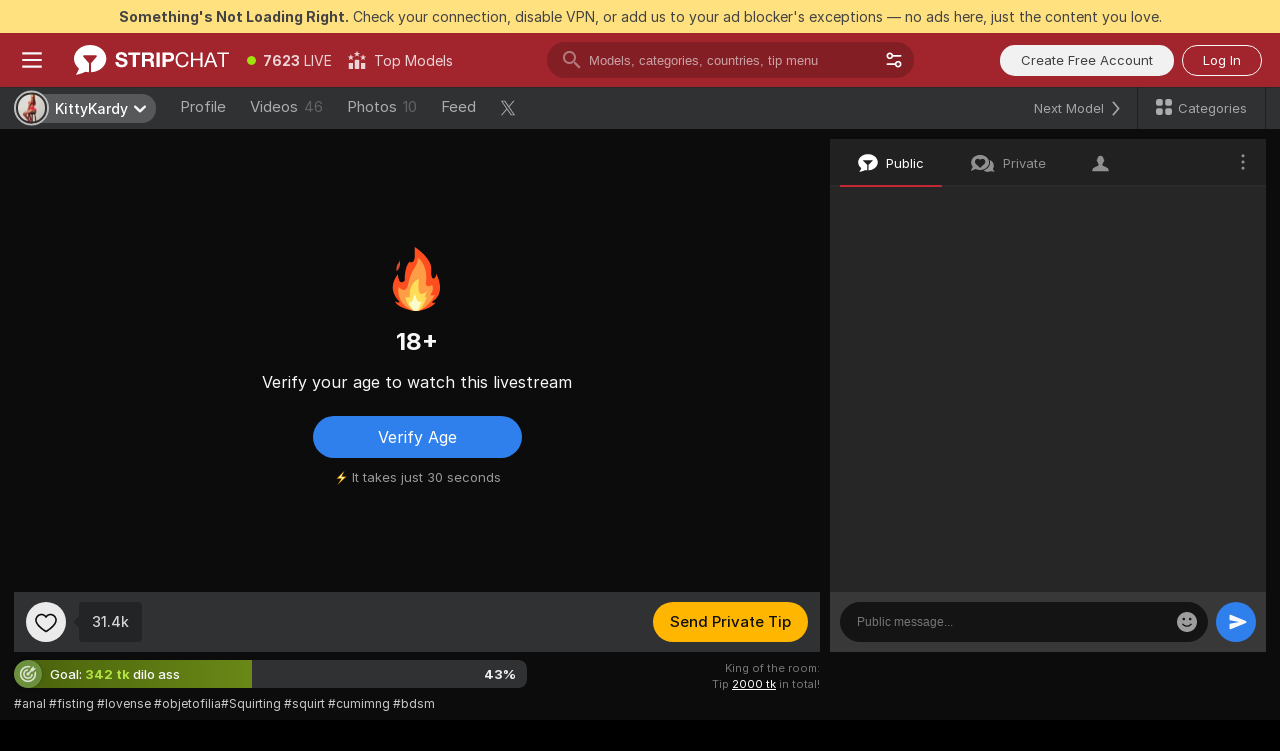

--- FILE ---
content_type: text/html; charset=utf-8
request_url: https://stripchat.com/KittyKardy?action=showTokensGiveawayModalDirectLink&affiliateId=200724k1uq8crchm4d30k2gzktset8qnn664jkx5nn9bf97bq9f4q2oyrcbsncis&campaignId=slackactprofile&realDomain=go.schjmp.com&sound=off&stripbotVariation=NullWidget&userId=ed43e4fa56bbdc9564254684090ae71c0ab38218d8b469fb0eee26f4ea7982d3
body_size: 105491
content:
<!doctype html><html lang="en"><head prefix="og: http://ogp.me/ns# fb: http://ogp.me/ns/fb# website: http://ogp.me/ns/website#"><meta charset="utf-8"><meta http-equiv="Content-Security-Policy" content="default-src 'self' *.stripchat.com data: blob: *.amplitude.com *.google-analytics.com *.googletagmanager.com *.googleapis.com *.gstatic.com *.lovense.club:* *.lovense.com *.fanberry.com *.lovense-api.com *.stripcdn.com *.stripst.com *.stripst.dev *.strpst.com *.striiiipst.com *.strwst.com *.doppiocdn.com *.doppiocdn1.com *.doppiocdn.net *.doppiocdn.org *.doppiocdn.media *.doppiocdn.live *.doppiostreams.com *.hotjar.com *.moengage.com *.hotjar.io fpnpmcdn.net loo3laej.com as2econ.com sonnontrus.com stripchat.page mc.thedd.online *.handyfeeling.com stripchat.app *.strpssts-ana.com; img-src 'self' * data: blob: android-webview-video-poster: *.amplitude.com *.moengage.com; script-src 'self' *.stripchat.com data: 'unsafe-inline' 'unsafe-eval' blob: *.amplitude.com *.google-analytics.com *.googletagmanager.com *.googleapis.com *.gstatic.com *.hytto.com *.lovense.club:* *.lovense.com *.fanberry.com *.lovense-api.com *.stripst.com *.stripst.dev *.strpst.com *.striiiipst.com *.strwst.com *.doppiocdn.com *.doppiocdn1.com *.doppiocdn.net *.doppiocdn.org *.doppiocdn.media *.doppiocdn.live *.doppiostreams.com *.google.com platform.twitter.com wss://*.sc-apps.com www.googleadservices.com cdnjs.cloudflare.com/ajax/libs/fingerprintjs2/2.1.2/fingerprint2.min.js challenges.cloudflare.com/turnstile/v0/api.js *.hotjar.com *.moengage.com *.crowdin.com cdntechone.com fpnpmcdn.net loo3laej.com as2econ.com sonnontrus.com stripchat.page mc.thedd.online *.nktrdr.com *.xhamster.com *.llyjmp.com *.rmzsglng.com *.lxzrdr.com *.mnaspm.com *.rmhfrtnd.com *.xxxivjmp.com *.xxxvjmp.com *.xxxviiijmp.com *.xlviiirdr.com *.zybrdr.com *.bbrdbr.com *.dmsktmld.com *.fxmnba.com *.althz.com *.bdobre.com *.blcdog.com *.imkirh.com *.rmishe.com *.bmbsgo.com *.eizzih.com *.godkc.com *.hciri.com *.eshimor.com *.reebr.com *.suovop.com *.neorts.com *.xofde.com *.ohscprts.com *.thscprts.com *.thrscprts.com *.forscprts.com *.fiscprts.com *.siscprts.com *.sescprts.com *.eiscprts.com *.niscprts.com *.tscprts.com *.xlivrdr.com *.strpssts-ana.com hcaptcha.com *.hcaptcha.com; connect-src 'self' *.stripchat.com *.amplitude.com *.doubleclick.net *.flixstorage.com *.google-analytics.com *.googletagmanager.com *.googleapis.com *.hytto.com *.lovense.club:* *.lovense.com *.fanberry.com *.lovense-api.com *.stripcdn.com stripchat.com *.xhamsterlive.com *.xlivesex.com *.stripst.com *.stripst.dev *.strpst.com *.striiiipst.com *.strwst.com *.doppiocdn.com *.doppiocdn1.com *.doppiocdn.net *.doppiocdn.org *.doppiocdn.media *.doppiocdn.live *.doppiostreams.com syndication.twitter.com wss://*.stripchat.com wss://*.stripcdn.com wss://*.stripcdn.com:8090 wss://*.stripst.com wss://*.stripst.dev wss://*.strpst.com wss://*.strwst.com wss://*.doppiocdn.com wss://*.doppiocdn.org wss://*.doppiocdn.media wss://*.lovense.com wss://*.fanberry.com wss://*.lovense-api.com wss://*.sc-apps.com *.hotjar.com *.moengage.com *.hotjar.io wss://*.hotjar.com *.crowdin.com crowdin.com datatechone.com ststandard.com stquality.org accounts.google.com fpnpmcdn.net loo3laej.com as2econ.com sonnontrus.com stripchat.page mc.thedd.online *.handyfeeling.com stripchat.app stripchat.ooo strip.chat stripchats.global strip-chat.club stripchat.direct stripchat.vision stripchats.info stripchats.me stripchat.care stripchats.webcam stripchats.site stripchats.website stripchats.io stripchats.pro stripchats.app stripchats.chat stripchats.direct stripchats.social stripchat.express strip-chat.io strip-chat.pro strip-chat.live strip-chat.app strip-chat.best strip-chat.webcam strip-chat.me strip-chat.chat strip-chat.direct strip-chat.website *.nktrdr.com *.xhamster.com *.llyjmp.com *.rmzsglng.com *.lxzrdr.com *.mnaspm.com *.rmhfrtnd.com *.xxxivjmp.com *.xxxvjmp.com *.xxxviiijmp.com *.xlviiirdr.com *.zybrdr.com *.bbrdbr.com *.dmsktmld.com *.fxmnba.com *.althz.com *.bdobre.com *.blcdog.com *.imkirh.com *.rmishe.com *.bmbsgo.com *.eizzih.com *.godkc.com *.hciri.com *.eshimor.com *.reebr.com *.suovop.com *.neorts.com *.xofde.com *.ohscprts.com *.thscprts.com *.thrscprts.com *.forscprts.com *.fiscprts.com *.siscprts.com *.sescprts.com *.eiscprts.com *.niscprts.com *.tscprts.com *.xlivrdr.com *.strpssts-ana.com hcaptcha.com *.hcaptcha.com; media-src 'self' *.stripchat.com data: blob: *.ahcdn.com *.amplitude.com *.lovense.club:* *.lovense.com *.fanberry.com *.lovense-api.com *.stripcdn.com *.stripst.com *.stripst.dev *.strpst.com *.striiiipst.com *.strwst.com *.doppiocdn.com *.doppiocdn1.com *.doppiocdn.net *.doppiocdn.org *.doppiocdn.media *.doppiocdn.live stripchat.page *.strpssts-ana.com; style-src 'self' *.stripchat.com 'unsafe-inline' *.amplitude.com *.googleapis.com *.hytto.com *.lovense.club:* *.lovense.com *.fanberry.com *.lovense-api.com *.stripcdn.com *.stripst.com *.stripst.dev *.strpst.com *.striiiipst.com *.strwst.com *.tagmanager.google.com *.moengage.com *.crowdin.com accounts.google.com stripchat.page *.strpssts-ana.com hcaptcha.com *.hcaptcha.com; frame-src * data: *.moengage.com hcaptcha.com *.hcaptcha.com" />
<script>window.CSP_REPORT_URI="/_csp"</script><script>!function(){"use strict";!function(){var e=window.CSP_REPORT_URI;if(e){var i=new Set;document.addEventListener("securitypolicyviolation",(function(t){if("undefined"!=typeof fetch){var r=function(e){var i=e.violatedDirective&&-1!==e.violatedDirective.indexOf("eval"),t=e.effectiveDirective&&-1!==e.effectiveDirective.indexOf("eval"),r=e.sample&&-1!==e.sample.indexOf("eval");if(!e.blockedURI&&(i||t)||r)return"eval";if("string"==typeof e.blockedURI)try{return new URL(e.blockedURI).hostname}catch(i){return e.blockedURI}return null}(t);r&&i.has(r)||(r&&i.add(r),fetch(e,{method:"POST",headers:{"Content-Type":"application/json"},body:JSON.stringify({blockedURL:t.blockedURI,columnNumber:t.columnNumber,disposition:t.disposition,documentURL:t.documentURI,effectiveDirective:t.effectiveDirective,lineNumber:t.lineNumber,originalPolicy:t.originalPolicy,referrer:t.referrer,sample:t.sample,sourceFile:t.sourceFile,statusCode:t.statusCode})}).catch((function(e){return console.error("Error sending CSP report:",e)})))}}))}}()}()</script><title>KittyKardy Cam Model: Free Live Sex Show & Chat | Stripchat</title><meta data-helmet="1" property="og:url" content="https://stripchat.com/KittyKardy"><meta data-helmet="1" name="twitter:card" content="summary_large_image"><meta data-helmet="1" property="og:site_name" content="Stripchat – Free Live Cams Community"><meta data-helmet="1" name="twitter:creator" content="@stripchat"><meta data-helmet="1" name="twitter:site" content="@stripchat"><meta data-helmet="1" property="og:title" content="KittyKardy Cam Model: Free Live Sex Show & Chat"><meta data-helmet="1" property="og:image" content="https://static-cdn.strpst.com/previews/b/c/e/bce67a4e36f1bfde8ce67ae04503e619-thumb-big"><meta data-helmet="1" property="og:description" content="#anal #fisting #lovense #objetofilia#Squirting #squirt  #cumimng #bdsm"><meta data-helmet="1" name="description" content="KittyKardy's Live Sex Show, Free Chat, Profile & Photos 🔥 Visit KittyKardy Official Page Now! ❤️ #anal #fisting #lovense #objetofilia#Squirting #squirt  #cumimng #bdsm"><meta data-helmet="1" name="robots" content="index, follow, max-snippet:-1, max-video-preview:-1, max-image-preview:large"><script>window.ANALYTICS_CDN='https://assets.strpssts-ana.com/assets/'</script><meta name="theme-color" content="#303133"><meta http-equiv="Cache-Control" content="no-cache"><meta name="apple-mobile-web-app-capable" content="yes"><meta name="viewport" content="width=device-width,initial-scale=1"><meta name="RATING" content="RTA-5042-1996-1400-1577-RTA"><meta name="RATING" content="mature"><meta name="google" content="notranslate"><meta name="msapplication-square70x70logo" content="https://assets.striiiipst.com/assets/icons/mstile-70x70.png?v=9670c787"><meta name="msapplication-square150x150logo" content="https://assets.striiiipst.com/assets/icons/mstile-150x150.png?v=9670c787"><meta name="msapplication-square270x270logo" content="https://assets.striiiipst.com/assets/icons/mstile-270x270.png?v=9670c787"><meta name="msapplication-wide310x150logo" content="https://assets.striiiipst.com/assets/icons/mstile-310x150.png?v=9670c787"><meta name="msapplication-square310x310logo" content="https://assets.striiiipst.com/assets/icons/mstile-310x310.png?v=9670c787"><meta name="application-name" content="Stripchat"><meta name="msapplication-TileColor" content="#000000"><style>:root{--primary:#a2252d;--primary-light:#fa5365;--primary-dark:#912229;--primary-border:#c22934;--primary-modal:#af262f;--primary-gradient:#a2252d;--header-logo-aspect-ratio:2.870;--footer-logo-aspect-ratio:5.167}.adblocker-notification{display:flex;position:relative;width:100vw;padding:8px 16px;background:#ffe180;color:#434343;z-index:10002;justify-content:center}</style><style>.disable-transition *{transition:none!important}</style><link rel='preload' href='https://assets.striiiipst.com/assets/bootstrap_dark.eb56557ed8c47868.css' as='style'><link media='screen and (max-width:1279px)' rel='preload' href='https://assets.striiiipst.com/assets/bootstrap_dark_mobile.eb56557ed8c47868.css' as='style'><link rel='preload' href='https://assets.striiiipst.com/assets/PluginSystem_dark.8227c69a8e4a8b88.css' as='style'><link rel='preload' href='https://assets.striiiipst.com/assets/59087_dark.cafb0cf25e60e432.css' as='style'><link rel='preload' href='https://assets.striiiipst.com/assets/30087_dark.6cfa13761a1eec16.css' as='style'><link rel='preload' href='https://assets.striiiipst.com/assets/82770_dark.5171aa10889210a5.css' as='style'><link media='screen and (max-width:1279px)' rel='preload' href='https://assets.striiiipst.com/assets/82770_dark_mobile.5171aa10889210a5.css' as='style'><link rel='preload' href='https://assets.striiiipst.com/assets/60767_dark.56f4a78259eca11c.css' as='style'><link rel='preload' href='https://assets.striiiipst.com/assets/viewcam_dark.79710d93e8a3ad2d.css' as='style'><link media='screen and (max-width:1279px)' rel='preload' href='https://assets.striiiipst.com/assets/viewcam_dark_mobile.79710d93e8a3ad2d.css' as='style'><link rel="preload" href="https://assets.striiiipst.com/assets/common/fonts/Inter-Regular.woff2?v=4.1" as="font" type="font/woff2" crossorigin="anonymous"><link rel="preload" href="https://assets.striiiipst.com/assets/common/fonts/Inter-Medium.woff2?v=4.1" as="font" type="font/woff2" crossorigin="anonymous"><link rel="preload" href="https://assets.striiiipst.com/assets/common/fonts/Inter-Bold.woff2?v=4.1" as="font" type="font/woff2" crossorigin="anonymous"><script>window.SPLIT_STYLE_CHUNKS={"settings_theme.2d7c516664bd90c6.css":true,"70930_theme.d730bc5ae657ccef.css":true,"about_theme.195ef9760504ffd4.css":true,"model-about_theme.7636af21f9299c8c.css":true,"models_theme.38164ce74daae384.css":true,"82770_theme.5171aa10889210a5.css":true,"bootstrap_theme.eb56557ed8c47868.css":true,"viewcam_theme.79710d93e8a3ad2d.css":true,"studios_theme.1485512de1ff6383.css":true}</script><script>var PWA_API_DISCOVER_HOST="https://stripchat.app",AMPLITUDE_ALTERNATIVE_URL="loo3laej.com",AMPLITUDE_SR_CONFIG_ALTERNATIVE_URL="https://sr-client-cfg.amplitude.com/config",AMPLITUDE_SR_TRACK_ALTERNATIVE_URL="https://api-sr.amplitude.com/sessions/v2/track",ALTKRAFT_TOKEN="jNDZzoMq363-08a78b7b3baddce7",FIREBASE_API_KEY="AIzaSyC8HXmH6EMTJ-zwRr4DSJoLThqyCp-cdgM",FIREBASE_PROJECT_ID="superchat-2d0d0",FIREBASE_MESSAGE_SENDER_ID="685102796556",ALTKRAFT_TOKEN_V3="24Cbc93pFGzs-08a78b7b3baddce7",VAPID_KEY_V3="BAnJF5mvpHxN7upx4S7qXycTHmExreo4mlT6uWQcljCEMo0sH5rCDqUP4Nl-_t-25vLERyJuBY6pnJ7sfPXWJb0",AMPLITUDE_KEY="19a23394adaadec51c3aeee36622058d",RELEASE_VERSION="11.4.96",GOOGLE_CLIENT_ID="67819290237-pean7okuo1c6a4bf5g19d9anjj15uvp6.apps.googleusercontent.com",HAS_TWITTER_AUTH=!0,GTAG_TRACK_ID="G-Q87RE2YE8G",GTAG_TRACK_TYPE="",SITE_NAME="Stripchat",SENTRY_DSN="https://d8629522213649e7a4e0b63d14e1dc5f@sentry-public.stripchat.com/9",SENTRY_TRACES_SAMPLE_RATE="0.01",ERROR_REPORTING_ENABLED=true,LIGHT_LOGO_URL="https://assets.striiiipst.com/assets/icons/lightlogo.svg?v=f2f0c2f2",HEADER_LOGO_URL="https://assets.striiiipst.com/assets/icons/headerlogo.svg?v=792251f1",FOOTER_LOGO_URL="https://assets.striiiipst.com/assets/icons/footerlogo.svg?v=402671de",APP_ICON_URL="https://assets.striiiipst.com/assets/icons/appicon.png?v=9670c787",META_OG_IMAGE_URL="https://assets.striiiipst.com/assets/icons/metaogimage.jpg?v=4f3e5e4b",WATERMARK_URL="https://assets.striiiipst.com/assets/icons/watermark.svg?v=ec3c3bc9",WHITE_LABEL_ID="sc",IS_XHL_WL=!1,DEPLOY_ENV="production",WHITE_LABEL_HOST="stripchat.com",WHITE_LABEL_REDIRECT_URL="",THEME_ID="dark",CANONICAL_DOMAIN_NAME="Stripchat.com",CANONICAL="stripchat.com",WEB_PUSH_ID="web.com.stripchat",MODELS_REGISTRATION_URL="https://stripchat.com/signup/model",STUDIOS_REGISTRATION_URL="https://stripchat.com/signup/studio",WEBMASTERS_REGISTRATION_URL="https://stripcash.com/",DEFAULT_INDEX_TAG_URL="girls",I18N_POSTFIX="",IS_I18N_SEO_IGNORE_CROWDIN=!1,IS_STREAMING_AVAILABLE=!0,IS_WL_PIXELATED=!1,IS_PIXELATED_STREAM_ENABLED=!1,IS_TAG_BASED_WL=!1,IS_HIDE_CONTENT=!1,UI_OVERRIDE="default",IS_ALT_WL=!1,SOCIAL_URLS={blog:"https://stripchat.com/blog/",twitter:"https://x.com/stripchat",reddit:"https://www.reddit.com/r/StripchatOfficial/"}</script><script>!function(){var t="onErrorLoadScript=1";window.addEventListener("error",(function(e){var n=e.target;if(n&&n instanceof HTMLScriptElement&&"app"===n.getAttribute("data-stripchat-script")){var o=new Date(Date.now()+6e4);try{-1===document.cookie.indexOf(t)&&(document.cookie=t+";path=/;expires="+o.toUTCString(),setTimeout((function(){return location.reload()}),3e3))}catch(t){console.warn(t)}}}),!0)}()</script><script>var _jipt=[];_jipt.push(["project","stripchat"]),function(){var subdomainMatch=/^(ar|br|cs|da|de|es|fi|fr|el|hr|hu|id|it|ita|ja|ko|nl|no|pl|pol|pt|ro|ru|sk|sv|tr|vi|zh|ua|zt|th|ms|bn)(?=\..+\.).+/i.exec(location.hostname),aliasLocales={pol:"pl",ita:"it"},i18nScript="https://assets.striiiipst.com/assets/translations_en.0615120de8cf83.js",canvasPerformanceTest="https://assets.striiiipst.com/assets/canvas-performance-test.js";!function(){"use strict";var n={d:function(t,e){for(var r in e)n.o(e,r)&&!n.o(t,r)&&Object.defineProperty(t,r,{enumerable:!0,get:e[r]})},o:function(n,t){return Object.prototype.hasOwnProperty.call(n,t)}},t={};function e(n,t){window.SUBDOMAIN="en";try{if(/crowdinInContext=1/.test(document.cookie))return void(window.SUBDOMAIN="aa")}catch(n){console.warn(n)}n&&n.length>1&&(window.SUBDOMAIN=t[n[1]]||n[1])}function r(){if(window.LEGACY=!1,-1!==location.search.indexOf("es-legacy"))window.LEGACY=!0;else if(-1!==location.search.indexOf("es-modern"))window.LEGACY=!1;else try{if(!("IntersectionObserver"in window&&"Promise"in window&&"fetch"in window&&"WeakMap"in window&&"fromEntries"in Object&&"finally"in Promise.prototype))throw{};eval("const a = async ({ ...rest } = {}) => rest; let b = class {};"),window.LEGACY=!1}catch(n){window.LEGACY=!0}if(window.LEGACY)try{(new Image).src="/pixel/static/legacy?t=".concat(Date.now())}catch(n){}}function i(n){var t=n,e=null,r=function(){},i=function(n){};return"en"!==window.SUBDOMAIN&&(t=t.replace("_en","_"+window.SUBDOMAIN)),window.I18N_POSTFIX&&"default"!==window.I18N_POSTFIX&&(t=t.replace("translations","translations_"+window.I18N_POSTFIX)),"aa"===window.SUBDOMAIN&&(e="//cdn.crowdin.com/jipt/jipt.js"),window.I18N_SCRIPT_PROMISE=new Promise((function(n,t){r=n,i=t})),{i18nScript:t,jiptScript:e,resolveI18nPromise:r,rejectI18nPromise:i}}function o(){window.BUNDLE_LOAD_METRICS={resources:{},build:Date.now()};var n=/\/([\w-]+)\.\w{10,20}\.js/;function t(t){var e=t.src,r=t.startTime,i=t.isError;if(e){var o=Date.now()-r,c=e.match(n),a=c?c[1]:e;window.BUNDLE_LOAD_METRICS.resources[a]={error:i,time:o}}}return{injectScript:function(n){var e=n.src,r=n.onLoad,i=n.onError,o=n.fetchPriority,c=Date.now(),a=document.createElement("script");a.setAttribute("data-stripchat-script","app"),a.setAttribute("data-stripchat-script","app"),a.addEventListener("load",(function(){null==r||r(e),t({src:e,startTime:c,isError:!1})})),a.addEventListener("error",(function(n){null==i||i(n.error),t({src:e,startTime:c,isError:!0})})),o&&(a.fetchPriority?a.fetchPriority=o:"high"===o&&function(n){var t=document.createElement("link");t.rel="preload",t.as="script",t.href=n,document.head.appendChild(t)}(e)),a.async=!0,a.src=e,document.head.appendChild(a)}}}function c(n,t,c,a){e(n,a),r(),window.STATIC_PATH_REPLACED="https://assets.striiiipst.com/assets";var s=i(t),d=s.i18nScript,w=s.jiptScript,l=s.resolveI18nPromise,u=s.rejectI18nPromise,p=o().injectScript;function f(){window.IS_LOADED=!0}window.HANDLE_LATE_LOADABLE_SCRIPT=function(n){p({src:n})},p({src:d,onLoad:function(){return l()},onError:function(n){return u(n)}}),w&&p({src:w}),p({src:c}),window.IS_LOADED=!1,"complete"===document.readyState?f():window.addEventListener("load",f)}c(subdomainMatch,i18nScript,canvasPerformanceTest,aliasLocales)}()}()</script><script async data-stripchat-script="app" fetchpriority="high" src='https://assets.striiiipst.com/assets/corejs-75349.9e240b24a5ffbb27.js'></script><script async data-stripchat-script="app" fetchpriority="high" src='https://assets.striiiipst.com/assets/redux-48526.e096bd9b05468601.js'></script><script async data-stripchat-script="app" fetchpriority="high" src='https://assets.striiiipst.com/assets/vendors-66831.b9d59b28c4bf5576.js'></script><script async data-stripchat-script="app" fetchpriority="high" src='https://assets.striiiipst.com/assets/main.d65e8f50aa88066d.js'></script><script async data-stripchat-script="app" fetchpriority="high" src='https://assets.striiiipst.com/assets/react-65374.2c809e0d42ef8fab.js'></script><script async data-stripchat-script="app" fetchpriority="high" src='https://assets.striiiipst.com/assets/redux-94366.6de827c903746e46.js'></script><script async data-stripchat-script="app" fetchpriority="high" src='https://assets.striiiipst.com/assets/vendors-69831.5776f4c0e23df94d.js'></script><script async data-stripchat-script="app" fetchpriority="high" src='https://assets.striiiipst.com/assets/bootstrap.1245f0306e1cdda4.js'></script><script async data-stripchat-script="app" src='https://assets.striiiipst.com/assets/PluginSystem.9e721034265c43e3.js'></script><script async data-stripchat-script="app" src='https://assets.striiiipst.com/assets/89205.0e272d08feb0aedf.js'></script><script async data-stripchat-script="app" src='https://assets.striiiipst.com/assets/50113.05f990ed75504fa8.js'></script><script async data-stripchat-script="app" src='https://assets.striiiipst.com/assets/59087.0e53f4f7c0fbdd85.js'></script><script async data-stripchat-script="app" src='https://assets.striiiipst.com/assets/89875.6b3f850c574d5f89.js'></script><script async data-stripchat-script="app" src='https://assets.striiiipst.com/assets/10850.0951685ac79f6d75.js'></script><script async data-stripchat-script="app" src='https://assets.striiiipst.com/assets/30087.731adb34ea2d3e22.js'></script><script async data-stripchat-script="app" src='https://assets.striiiipst.com/assets/72177.bc3c3f281fb07bcf.js'></script><script async data-stripchat-script="app" src='https://assets.striiiipst.com/assets/61347.aa7b4cfcdac54841.js'></script><script async data-stripchat-script="app" src='https://assets.striiiipst.com/assets/82770.c5152cb01b4e5a59.js'></script><script async data-stripchat-script="app" src='https://assets.striiiipst.com/assets/60767.4f246b3a5474d2ba.js'></script><script async data-stripchat-script="app" src='https://assets.striiiipst.com/assets/79585.faad5bcded9e0f34.js'></script><script async data-stripchat-script="app" src='https://assets.striiiipst.com/assets/viewcam.2466471846e66a47.js'></script><script>window.SSR_ICONS = ["menu","dot","best-models","search-3","filter","menu-mobile","x-logo-ds","sort","next-small","categories-2","close-2","close-3","heart-2","goal","stripchat-logo","locked","user-tab","emoji-ds","send-ds","i18n","about","reddit","inquiries"]</script><script>!function(){"use strict";var t,n,o="http://www.w3.org/2000/svg",e=!1,a=[],c=function(){var n;t||((t=document.getElementById("svgDefs"))||((t=document.createElementNS(o,"defs")).id="svgDefs",(n=document.createElementNS(o,"svg")).style.display="none",n.appendChild(t)),document.body.appendChild(n))},r=function(o,r){n||(n=document.createDocumentFragment()),n.appendChild(o),r&&a.push(r),e||(requestAnimationFrame((function(){n&&(c(),t.appendChild(n),a.forEach((function(t){return t()})),a=[],n=void 0,e=!1)})),e=!0)},s=!1,i={},u=function(t){var n=i[t];(null==n?void 0:n.svgData)&&function(t,n,e){var a=t[0],c=t[1],s=document.createElementNS(o,"symbol");s.id="".concat("icons","-").concat(n),s.innerHTML=a,s.setAttribute("viewBox",c),r(s,e)}(n.svgData,t,(function(){n.callbacks.forEach((function(t){return t()})),n.callbacks=[],n.errorCallbacks=[],delete n.svgData,n.status="rendered"}))},d=function(t,n,o){try{var e=i[t]||{status:"init",callbacks:[],errorCallbacks:[]};if(i[t]=e,"rendered"===e.status)return void(null==n||n());n&&e.callbacks.push(n),o&&e.errorCallbacks.push(o),"init"===e.status&&(e.status="loading",function(t,n,o){var e="".concat(window.STATIC_PATH_REPLACED,"/svg-icons/").concat(t,".json?").concat("6c948f2f");if("undefined"==typeof fetch){var a=new XMLHttpRequest;a.open("GET",e),a.onload=function(){200!==a.status&&o(Error("Cannot load ".concat(t,". Status ").concat(a.status)));try{var e=JSON.parse(a.responseText);n(e)}catch(n){o(Error("Cannot parse ".concat(t," json")))}},a.onerror=function(){return o(Error("Cannot load ".concat(t)))},a.send()}else fetch(e,{priority:"low"}).then((function(t){if(!t.ok)throw Error("Status ".concat(t.status));return t.json()})).then((function(t){n(t)})).catch((function(n){o(Error("Cannot load ".concat(t,". ").concat(null==n?void 0:n.message)))}))}(t,(function(n){e.status="loaded",e.svgData=n,s&&u(t)}),(function(n){e.errorCallbacks.forEach((function(t){return t(n)})),delete i[t]})))}catch(t){console.error(t)}},l=function(){if(!s){s=!0;try{Object.keys(i).filter((function(t){var n;return"loaded"===(null===(n=i[t])||void 0===n?void 0:n.status)})).forEach((function(t){u(t)}))}catch(t){console.error(t)}}};window.SSR_ICONS&&window.SSR_ICONS.forEach((function(t){return d(t)})),"loading"!==document.readyState&&l(),window.svgLoader={importIcon:d,onDomReady:l}}()</script><script>window.CONFIG_PRELOADER_SSR_DATA = {"mode":"guest"};</script><script>!function(){"use strict";var n,t=new RegExp("(?:^|;\\s*)".concat("avStartedAt","=([^;]*)")),e=function(){try{var n=function(n){var e=n.match(t);return(null==e?void 0:e[1])?decodeURIComponent(e[1]):null}(document.cookie);return null!=n&&!Number.isNaN(n)&&new Date(n).getTime()>0?n:null}catch(n){return null}},i=function(n,t){var e=t.requestPath;return n.get("/v3/config/initial-dynamic",{requestPath:e},{withResponseHeaders:!0})},r={5:"ServerError",4:"ClientError"},a="NetworkError",o=function(n){var t;return null!==(t=r[Math.floor(n/100)])&&void 0!==t?t:a},c=(n="/api/front",{get:function(t,e){var i=arguments.length>2&&void 0!==arguments[2]?arguments[2]:{},r=i.headers,c=i.withResponseHeaders,s=new Headers;if(s.append("Accept","application/json"),s.append("Front-Version",window.RELEASE_VERSION||""),r){var u=function(n){var t=r[n];Array.isArray(t)?t.forEach((function(t){return s.append(n,t)})):t&&s.append(n,t)};for(var f in r)u(f)}var d=n+t;if(e&&"object"==(void 0===e?"undefined":e&&"undefined"!=typeof Symbol&&e.constructor===Symbol?"symbol":typeof e)){var l=new window.URLSearchParams;for(var h in e){var g=e[h];g&&l.append(h,"".concat(g))}d+="?".concat(l.toString())}return fetch(d,{headers:s}).catch((function(n){throw Object.assign(n,{name:a,source:"preloaderApi"})})).then((function(n){if(!n.ok){var t=Error("".concat(n.status," ").concat(n.statusText));throw Object.assign(t,{name:o(n.status),source:"preloaderApi"}),t}return n.json().then((function(t){return c?Object.assign(t,{responseHeaders:Object.fromEntries(n.headers.entries())}):t}))}))}});window.configPreloaderCache=function(){var n=window.CONFIG_PRELOADER_SSR_DATA;delete window.CONFIG_PRELOADER_SSR_DATA;var t={};if("guest"===(null==n?void 0:n.mode)){var r={requestPath:window.location.pathname},a=i(c,r);a.catch((function(){})),t.initialDynamicConfigPromise={promise:a,params:r}}else if("user"===(null==n?void 0:n.mode)){var o={requestPath:window.location.pathname},s=i(c,o),u={avStartedAt:e()||void 0},f=c.get("/v3/config/dynamic",u,{withResponseHeaders:!0,ssrCache:function(n){return n.requestInfo,null}}),d=s.then((function(n){var t=n.initialDynamic.jwtToken;return t?function(n){var t=arguments.length>1&&void 0!==arguments[1]?arguments[1]:{};return n.get("/abtests/config",{},{withJwtAuth:!0,headers:t})}(c,{Authorization:t}):null})),l={isTagBasedWl:n.isTagBasedWl},h=s.then((function(n){var t=n.initialDynamic.jwtToken;return function(n,t){var e=arguments.length>2&&void 0!==arguments[2]?arguments[2]:{};return n.get("/tags/config/dynamic",t,{headers:e,withJwtAuth:!0,ssrCache:function(n){return n.requestInfo,null}})}(c,l,t?{Authorization:t}:{})}));s.catch((function(){})),f.catch((function(){})),d.catch((function(){})),h.catch((function(){})),t.staticConfig=n.staticConfig,t.featuresConfig=n.featuresConfig,t.initialStaticConfig=n.initialStaticConfig,t.tagsStaticConfig=n.tagsStaticConfig,t.abTestsConfig=n.abTestsConfig,t.initialDynamicConfigPromise={promise:s,params:o},t.dynamicConfigPromise={promise:f,params:u},t.abTestsServerPromise=d,t.dynamicTagsConfigPromise={promise:h,params:l}}return t}()}()</script><link rel="manifest" href="/manifest.json"><link data-helmet="1" rel="alternate" href="https://stripchat.com/KittyKardy" hreflang="x-default"><link data-helmet="1" rel="alternate" href="https://stripchat.com/KittyKardy" hreflang="en"><link data-helmet="1" rel="alternate" href="https://de.stripchat.com/KittyKardy" hreflang="de"><link data-helmet="1" rel="alternate" href="https://fr.stripchat.com/KittyKardy" hreflang="fr"><link data-helmet="1" rel="alternate" href="https://es.stripchat.com/KittyKardy" hreflang="es"><link data-helmet="1" rel="alternate" href="https://ita.stripchat.com/KittyKardy" hreflang="it"><link data-helmet="1" rel="alternate" href="https://nl.stripchat.com/KittyKardy" hreflang="nl"><link data-helmet="1" rel="alternate" href="https://pt.stripchat.com/KittyKardy" hreflang="pt"><link data-helmet="1" rel="alternate" href="https://br.stripchat.com/KittyKardy" hreflang="pt-BR"><link data-helmet="1" rel="alternate" href="https://el.stripchat.com/KittyKardy" hreflang="el"><link data-helmet="1" rel="alternate" href="https://ua.stripchat.com/KittyKardy" hreflang="uk"><link data-helmet="1" rel="alternate" href="https://pol.stripchat.com/KittyKardy" hreflang="pl"><link data-helmet="1" rel="alternate" href="https://ru.stripchat.com/KittyKardy" hreflang="ru"><link data-helmet="1" rel="alternate" href="https://ro.stripchat.com/KittyKardy" hreflang="ro"><link data-helmet="1" rel="alternate" href="https://hu.stripchat.com/KittyKardy" hreflang="hu"><link data-helmet="1" rel="alternate" href="https://cs.stripchat.com/KittyKardy" hreflang="cs"><link data-helmet="1" rel="alternate" href="https://hr.stripchat.com/KittyKardy" hreflang="hr"><link data-helmet="1" rel="alternate" href="https://sk.stripchat.com/KittyKardy" hreflang="sk"><link data-helmet="1" rel="alternate" href="https://no.stripchat.com/KittyKardy" hreflang="no"><link data-helmet="1" rel="alternate" href="https://sv.stripchat.com/KittyKardy" hreflang="sv"><link data-helmet="1" rel="alternate" href="https://da.stripchat.com/KittyKardy" hreflang="da"><link data-helmet="1" rel="alternate" href="https://fi.stripchat.com/KittyKardy" hreflang="fi"><link data-helmet="1" rel="alternate" href="https://ja.stripchat.com/KittyKardy" hreflang="ja"><link data-helmet="1" rel="alternate" href="https://ko.stripchat.com/KittyKardy" hreflang="ko"><link data-helmet="1" rel="alternate" href="https://zh.stripchat.com/KittyKardy" hreflang="zh"><link data-helmet="1" rel="alternate" href="https://zt.stripchat.com/KittyKardy" hreflang="zh-Hant"><link data-helmet="1" rel="alternate" href="https://th.stripchat.com/KittyKardy" hreflang="th"><link data-helmet="1" rel="alternate" href="https://bn.stripchat.com/KittyKardy" hreflang="bn"><link data-helmet="1" rel="alternate" href="https://id.stripchat.com/KittyKardy" hreflang="id"><link data-helmet="1" rel="alternate" href="https://ms.stripchat.com/KittyKardy" hreflang="ms"><link data-helmet="1" rel="alternate" href="https://vi.stripchat.com/KittyKardy" hreflang="vi"><link data-helmet="1" rel="alternate" href="https://ar.stripchat.com/KittyKardy" hreflang="ar"><link data-helmet="1" rel="alternate" href="https://tr.stripchat.com/KittyKardy" hreflang="tr"><link data-helmet="1" rel="preconnect" href="https://edge-hls.doppiocdn.com"><link data-helmet="1" rel="canonical" href="https://stripchat.com/KittyKardy"><link rel='stylesheet' data-href='bootstrap_theme.eb56557ed8c47868.css' href='https://assets.striiiipst.com/assets/bootstrap_dark.eb56557ed8c47868.css'><link media='screen and (max-width:1279px)' rel='stylesheet' data-href='bootstrap_theme_mobile.eb56557ed8c47868.css' href='https://assets.striiiipst.com/assets/bootstrap_dark_mobile.eb56557ed8c47868.css'><link rel='stylesheet' data-href='PluginSystem_theme.8227c69a8e4a8b88.css' href='https://assets.striiiipst.com/assets/PluginSystem_dark.8227c69a8e4a8b88.css'><link rel='stylesheet' data-href='59087_theme.cafb0cf25e60e432.css' href='https://assets.striiiipst.com/assets/59087_dark.cafb0cf25e60e432.css'><link rel='stylesheet' data-href='30087_theme.6cfa13761a1eec16.css' href='https://assets.striiiipst.com/assets/30087_dark.6cfa13761a1eec16.css'><link rel='stylesheet' data-href='82770_theme.5171aa10889210a5.css' href='https://assets.striiiipst.com/assets/82770_dark.5171aa10889210a5.css'><link media='screen and (max-width:1279px)' rel='stylesheet' data-href='82770_theme_mobile.5171aa10889210a5.css' href='https://assets.striiiipst.com/assets/82770_dark_mobile.5171aa10889210a5.css'><link rel='stylesheet' data-href='60767_theme.56f4a78259eca11c.css' href='https://assets.striiiipst.com/assets/60767_dark.56f4a78259eca11c.css'><link rel='stylesheet' data-href='viewcam_theme.79710d93e8a3ad2d.css' href='https://assets.striiiipst.com/assets/viewcam_dark.79710d93e8a3ad2d.css'><link media='screen and (max-width:1279px)' rel='stylesheet' data-href='viewcam_theme_mobile.79710d93e8a3ad2d.css' href='https://assets.striiiipst.com/assets/viewcam_dark_mobile.79710d93e8a3ad2d.css'><link rel="icon" sizes="16x16" href="https://assets.striiiipst.com/assets/icons/favicon-16x16.png?v=9670c787"><link rel="icon" sizes="32x32" href="https://assets.striiiipst.com/assets/icons/favicon-32x32.png?v=9670c787"><link rel="icon" sizes="196x196" href="https://assets.striiiipst.com/assets/icons/favicon-196x196.png?v=9670c787"><link rel="icon" sizes="512x512" href="https://assets.striiiipst.com/assets/icons/favicon-512x512.png?v=9670c787"><link rel="mask-icon" href="https://assets.striiiipst.com/assets/icons/mask-icon.png"><link rel="apple-touch-icon" sizes="120x120" href="https://assets.striiiipst.com/assets/icons/apple-touch-icon-120x120.png?v=f86ed58a"><link rel="apple-touch-icon" sizes="152x152" href="https://assets.striiiipst.com/assets/icons/apple-touch-icon-152x152.png?v=f86ed58a"><link rel="apple-touch-icon" sizes="167x167" href="https://assets.striiiipst.com/assets/icons/apple-touch-icon-167x167.png?v=f86ed58a"><link rel="apple-touch-icon" sizes="180x180" href="https://assets.striiiipst.com/assets/icons/apple-touch-icon-180x180.png?v=f86ed58a"><link rel="dns-prefetch" href="//img.strpst.com"><link rel="preconnect" href="//img.strpst.com"><link rel="preconnect" href="/api/front"></head><body class="disable-transition"><!--
    release_version: 11.4.96
    branch: master
    revision: 70705030da93fa4b3d1740d711522dd06eb0c0f7
    template_version: 0357b455
  --><script>window.svgLoader.onDomReady()</script><script>!function(){"use strict";for(var e={SIGNUP:"signup",LOGIN:"login",FAN_CLUB_SUBSCRIPTION:"fanClubSubscription"},t=/^(http|https):\/\/([^/]*)(xhamster(live)?|strip(dev|chat))\.(com|local|dev)\/?/,o={AUTO_SPY:"autoSpy",COPY_GIFT_LINK:"copyGiftLink",SHOW_INSTALL_PWA_MODAL:"showInstallPwaModal",TWO_FACTOR_AUTHORIZATION:"2fa",GOLD_MEMBERSHIP_SUBSCRIBE_DIRECT_LINK:"goldMembershipSubscribeDirectLink",SIGN_UP_MODAL_DIRECT_LINK:"signUpModalDirectLink",SIGN_UP_PREFILLED:"signUpPrefilled",SIGN_UP_MODAL_DIRECT_LINK_INTERACTIVE:"signUpModalDirectLinkInteractive",SIGN_UP_MODAL_DIRECT_LINK_INTERACTIVE_CLOSE:"signUpModalDirectLinkInteractiveClose",SHOW_TOKENS_GIVEAWAY_MODAL_DIRECT_LINK:"showTokensGiveawayModalDirectLink",CARD_VERIFICATION_BONUS_PACKAGE:"cardVerificationBonusPackage",BUY_TOKENS_PROMO:"buyTokensPromo",SIGN_UP_PROMO:"signUpPromo",MODEL_FILTER_APPLY_SORT_BY:"sortBy",MODEL_CHAT_TAB_TOGGLE:"toggleTab",PERSONAL_NOTIFICATIONS:"personalNotifications",OPEN_NOTIFICATIONS_CENTER:"openNotificationsCenter",INVISIBLE_MODE:"invisibleMode",REDEEM_CODE:"redeemCode",OPEN_CHAT:"openChat",OPEN_PRIVATE_MODAL:"openPrivateModal",OPEN_FAN_CLUB_MODAL:"openFanClubModal",OPEN_SEND_TIP_DIALOG:"openSendTipDialog",OPEN_BUY_TOKENS_MODAL:"openBuyTokensModal",OPEN_GUEST_ON_BORDING:"openGuestOnBoarding",LOGIN_BY_LINK:"loginByLink",CONNECT_STUDIO:"connectStudio",EXTRA_VERIFICATION:"extraVerification",OPEN_AGE_VERIFICATION:"openAgeVerification",MAIN_PERSON_EMAIL_VERIFICATION:"connectMainPerson",TWITTER_AUTH:"twitterAuth",GOOGLE_AUTH:"googleAuthorization",OPEN_CONFIRM_CONNECT_TO_STUDIO_MODAL:"openConfirmConnectToStudioModal",USERNAME_NOT_ALLOWED:"usernameNotAllowed",SHOW_STREAMING_APP_MODAL:"showStreamingAppModal"},n={},i=location.search.substring(1).split("&"),_=0;_<i.length;_++){var r=i[_].split("=");n[r[0]]=r[1]}var a=function(e,t){if(!t)return!1;for(var o=Object.keys(e),n=0;n<o.length;n++)if(e[o[n]]===t)return!0;return!1},I=!1;try{I=document.cookie.indexOf("isVisitorsAgreementAccepted=1")>=0}catch(e){console.warn(e)}var O=function(){var i=n.affiliateId||localStorage.getItem("affiliateId"),_=n.userId,r=n.sauid,I=n.action,O=n.showModal,N=a(o,I)||a(e,O);if(i||_||N||r)return!0;var E=document.referrer,T=!1;try{(function(e,t){if(!e)return!1;try{var o=new URL(e),n=new URL(t);return o.host===n.host}catch(e){return!1}})(E,location.href)&&(T=!0)}catch(e){return!1}return t.test(E)&&!T}(),N=/^\/buy-tokens(\/(success|failure))?\/?$/.test(window.location.pathname);!n.agev&&(I||O||N)&&document.body.classList.add("visitor-agreement-hidden")}()</script><script>!function(){"use strict";var e=!1,n=function(e,n,d){var o=document.createElement("div");return o.className=n,d&&(o.id=d),e.appendChild(o),o};function d(){if(!e&&(e=!0,!("__PRELOADED_STATE__"in window)))for(var d=n(document.body,"loader","body_loader"),o=n(d,"fading-circle centered"),c=1;c<=12;c++)n(o,"loader-circle".concat(c," loader-circle"))}window.initLoader=d,document.addEventListener("DOMContentLoaded",d,{once:!0})}()</script><script>!function(){function o(o,i){var n=[o,"expires=Thu, 01 Jan 1970 00:00:00 GMT"];i&&n.push("domain="+i),document.cookie=n.join(";"),n.push("path=/"),document.cookie=n.join(";")}var i,n,e,t,a,l,c=0;try{c=document.cookie.length}catch(o){console.warn(o)}var r=c>=5e3;(c>=4e3||r)&&(r&&function(){for(var i=document.cookie.split(";"),n=location.hostname,e=0;e<i.length;e++){var t=i[e].split("=")[0].trim()+"=";o(t,null),o(t,n),o(t,"."+n);for(var a=0;!((a=n.indexOf(".",a+1))<0);)o(t,n.substring(a)),o(t,n.substring(a+1))}}(),n=(i={limit:5,interval:1e3,payload:{size:c},callback:function(){r&&document.location.reload()}}).payload,e=i.limit,t=i.interval,a=i.callback,l=0,function o(){if(!(++l>=e)){if(!window.__log)return void setTimeout(o,t);window.__log("error","Cookie limit exceeded",n).finally(a)}}())}()</script><svg style="height:0;width:0;display:block"><defs><symbol id="site_logo_header" viewBox="0 0 310 108"><g class="logo-section-main" fill-rule="evenodd" fill="none"><path fill-rule="evenodd" clip-rule="evenodd" d="M88.9126 58.2492H82.7323C82.7052 60.0365 83.0304 61.5801 83.7081 62.88C84.3858 64.1798 85.3006 65.2495 86.4527 66.089C87.6047 66.9285 88.933 67.5446 90.4374 67.9372C91.9418 68.3299 93.4937 68.5262 95.093 68.5262C97.0718 68.5262 98.8134 68.2961 100.318 67.8357C101.822 67.3753 103.083 66.7322 104.099 65.9062C105.116 65.0803 105.882 64.0986 106.397 62.9612C106.912 61.8238 107.169 60.5917 107.169 59.2647C107.169 57.6399 106.824 56.3062 106.132 55.2636C105.441 54.221 104.621 53.3883 103.672 52.7654C102.724 52.1426 101.768 51.689 100.806 51.4046C99.8435 51.1203 99.0913 50.924 98.5491 50.8156C96.733 50.3553 95.2624 49.9761 94.1375 49.6783C93.0126 49.3804 92.1316 49.0825 91.4946 48.7846C90.8576 48.4867 90.4306 48.1618 90.2138 47.8097C89.9969 47.4577 89.8885 46.9973 89.8885 46.4286C89.8885 45.8058 90.024 45.2912 90.2951 44.885C90.5662 44.4788 90.9118 44.1403 91.3319 43.8695C91.7521 43.5987 92.2197 43.4091 92.7347 43.3008C93.2497 43.1925 93.7648 43.1383 94.2798 43.1383C95.0659 43.1383 95.791 43.206 96.4551 43.3414C97.1193 43.4768 97.7088 43.707 98.2239 44.032C98.7389 44.357 99.1523 44.8038 99.464 45.3725C99.7757 45.9412 99.9587 46.6588 100.013 47.5254H106.193C106.193 45.8464 105.875 44.4179 105.238 43.2399C104.601 42.0619 103.74 41.0938 102.656 40.3355C101.572 39.5773 100.331 39.0289 98.9354 38.6904C97.5394 38.3519 96.0824 38.1826 94.5644 38.1826C93.2633 38.1826 91.9622 38.3586 90.661 38.7107C89.3599 39.0627 88.1943 39.6043 87.1643 40.3355C86.1342 41.0667 85.3007 41.9806 84.6636 43.0774C84.0266 44.1742 83.7081 45.4672 83.7081 46.9567C83.7081 48.2836 83.9589 49.4142 84.4603 50.3485C84.9618 51.2828 85.6192 52.0613 86.4324 52.6842C87.2456 53.307 88.1672 53.8148 89.1973 54.2075C90.2273 54.6001 91.2845 54.9319 92.3688 55.2027C93.4259 55.5006 94.4695 55.7714 95.4996 56.0151C96.5297 56.2588 97.4513 56.5431 98.2645 56.8681C99.0777 57.1931 99.7351 57.5993 100.237 58.0867C100.738 58.5742 100.989 59.2106 100.989 59.9959C100.989 60.7271 100.799 61.3296 100.42 61.8035C100.04 62.2774 99.5656 62.6498 98.9964 62.9206C98.4272 63.1914 97.8173 63.3742 97.1667 63.469C96.5161 63.5638 95.9062 63.6111 95.337 63.6111C94.4967 63.6111 93.6835 63.5096 92.8974 63.3065C92.1113 63.1034 91.4268 62.792 90.844 62.3722C90.2612 61.9525 89.7936 61.4041 89.4412 60.7271C89.0888 60.0501 88.9126 59.2241 88.9126 58.2492ZM117.375 44.2351V67.8763H123.759V44.2351H132.46V38.8732H108.674V44.2351H117.375ZM142.178 51.9936V43.8289H149.171C150.635 43.8289 151.733 44.1471 152.465 44.7835C153.197 45.4199 153.563 46.4421 153.563 47.8503C153.563 49.3127 153.197 50.3688 152.465 51.0187C151.733 51.6687 150.635 51.9936 149.171 51.9936H142.178ZM135.794 38.8732V67.8763H142.178V56.5431H148.561C150.161 56.5431 151.313 56.8952 152.017 57.5993C152.722 58.3034 153.183 59.4137 153.4 60.9302C153.563 62.0946 153.685 63.3133 153.766 64.586C153.847 65.8588 154.064 66.9556 154.416 67.8763H160.8C160.502 67.4701 160.278 66.9759 160.129 66.3937C159.98 65.8114 159.872 65.1954 159.804 64.5454C159.736 63.8955 159.689 63.2591 159.662 62.6362C159.634 62.0134 159.607 61.4718 159.58 61.0114C159.526 60.2802 159.424 59.5491 159.275 58.8179C159.126 58.0867 158.889 57.4165 158.564 56.8072C158.238 56.1979 157.818 55.6698 157.303 55.223C156.788 54.7761 156.138 54.4444 155.352 54.2278V54.1465C156.978 53.4966 158.15 52.5488 158.869 51.3031C159.587 50.0574 159.946 48.5815 159.946 46.8754C159.946 45.7651 159.75 44.7293 159.357 43.768C158.964 42.8066 158.394 41.9603 157.649 41.2292C156.903 40.498 156.009 39.9225 154.965 39.5028C153.922 39.083 152.749 38.8732 151.448 38.8732H135.794ZM165.151 38.8732V67.8763H171.534V38.8732H165.151ZM183.529 52.5217V43.8289H188.49C189.222 43.8289 189.926 43.883 190.604 43.9914C191.282 44.0997 191.878 44.3096 192.393 44.621C192.908 44.9324 193.322 45.3725 193.633 45.9412C193.945 46.5099 194.101 47.2546 194.101 48.1753C194.101 49.096 193.945 49.8407 193.633 50.4094C193.322 50.9781 192.908 51.4182 192.393 51.7296C191.878 52.041 191.282 52.2509 190.604 52.3592C189.926 52.4675 189.222 52.5217 188.49 52.5217H183.529ZM177.146 38.8732V67.8763H183.529V57.4774H190.238C192.054 57.4774 193.599 57.2134 194.873 56.6853C196.147 56.1572 197.184 55.4599 197.984 54.5934C198.784 53.7268 199.366 52.7316 199.732 51.6077C200.098 50.4839 200.281 49.3398 200.281 48.1753C200.281 46.9838 200.098 45.8328 199.732 44.7225C199.366 43.6122 198.784 42.6238 197.984 41.7572C197.184 40.8907 196.147 40.1933 194.873 39.6653C193.599 39.1372 192.054 38.8732 190.238 38.8732H177.146ZM225.043 47.6066H228.906C228.689 46.063 228.228 44.7022 227.524 43.5242C226.819 42.3462 225.938 41.3646 224.881 40.5792C223.824 39.7939 222.617 39.1981 221.262 38.7919C219.907 38.3857 218.47 38.1826 216.952 38.1826C214.729 38.1826 212.757 38.582 211.036 39.3809C209.315 40.1798 207.878 41.2698 206.726 42.6509C205.574 44.032 204.7 45.65 204.103 47.5051C203.507 49.3601 203.209 51.3437 203.209 53.456C203.209 55.5683 203.487 57.5451 204.042 59.3866C204.598 61.2281 205.432 62.8258 206.543 64.1798C207.654 65.5339 209.05 66.5968 210.731 67.3686C212.412 68.1403 214.377 68.5262 216.627 68.5262C220.34 68.5262 223.268 67.5107 225.409 65.4797C227.551 63.4486 228.811 60.6052 229.191 56.9494H225.328C225.247 58.1409 225.003 59.2512 224.596 60.2802C224.19 61.3093 223.627 62.1962 222.909 62.9409C222.19 63.6856 221.337 64.2678 220.347 64.6876C219.358 65.1073 218.226 65.3172 216.952 65.3172C215.217 65.3172 213.726 64.9922 212.479 64.3423C211.232 63.6924 210.209 62.819 209.409 61.7223C208.61 60.6255 208.02 59.3392 207.641 57.8633C207.261 56.3874 207.072 54.8236 207.072 53.1716C207.072 51.6551 207.261 50.1928 207.641 48.7846C208.02 47.3764 208.61 46.124 209.409 45.0272C210.209 43.9304 211.226 43.0571 212.459 42.4072C213.692 41.7572 215.176 41.4323 216.911 41.4323C218.944 41.4323 220.699 41.9468 222.177 42.9759C223.654 44.0049 224.61 45.5485 225.043 47.6066ZM233.989 38.8732V67.8763H237.851V54.5934H253.14V67.8763H257.002V38.8732H253.14V51.3437H237.851V38.8732H233.989ZM268.347 55.8932L273.267 42.3665H273.348L278.186 55.8932H268.347ZM271.233 38.8732L259.93 67.8763H263.874L267.127 59.1429H279.406L282.578 67.8763H286.847L275.503 38.8732H271.233ZM296.28 42.1228V67.8763H300.143V42.1228H309.82V38.8732H286.603V42.1228H296.28Z" fill="white"/><path class="logo-section-main-icon" fill-rule="evenodd" clip-rule="evenodd" d="M24.9716 77.8374C24.9716 77.8374 24.5883 77.767 24.5184 77.7481C23.397 77.445 22.2359 77.7436 21.4047 78.1532C20.5947 78.5524 20.9388 78.3866 20.9388 78.3866C19.5873 79.0636 18.1554 79.6882 16.6525 80.2608C12.5688 81.817 8.14907 82.9283 3.69938 83.6553C4.09358 83.0606 4.45691 82.4905 4.78703 81.9462C5.67802 80.477 6.81991 78.3834 8.15282 75.8218C8.15282 75.8218 9.25201 73.8822 9.69022 72.8673C10.1249 71.8606 9.62302 70.9105 8.99805 70.2965C8.37309 69.6825 7.10334 68.3033 7.10334 68.3033C2.50697 63.468 0 57.5178 0 51.2739C0 36.4481 14.2728 24 32.3193 24C50.3658 24 64.6386 36.4481 64.6386 51.2739C64.6386 65.2887 51.8847 77.1788 35.2454 78.4377C34.8788 78.4655 34.1408 78.1789 34.1326 77.2737C34.0832 71.8343 34.0329 60.9754 34.0329 60.9754C34.0329 60.4654 34.3842 59.8427 34.817 59.5849L45.4438 47.2777C46.3392 46.2407 45.602 44.6313 44.232 44.632L19.7689 44.6441C18.3995 44.6448 17.6637 46.2534 18.5587 47.2899L29.1599 59.5666C29.5886 59.8347 29.9361 60.4665 29.9361 60.9754C29.9361 60.9754 29.9213 71.8667 29.9566 77.3122C29.962 78.1456 29.1319 78.4644 28.7262 78.4228C27.4573 78.2927 26.229 78.0851 24.9716 77.8374Z" fill="white"/></g><g class="logo-section-lgbtq" fill="none" visibility="hidden"><path fill-rule="evenodd" clip-rule="evenodd" d="M24.9816 77.8374C24.9816 77.8374 24.5983 77.767 24.5284 77.7481C23.407 77.445 22.2459 77.7436 21.4147 78.1532C20.6047 78.5524 20.9488 78.3866 20.9488 78.3866C19.5973 79.0636 18.1654 79.6882 16.6625 80.2608C12.5789 81.817 8.15908 82.9283 3.70939 83.6553C4.10359 83.0606 4.46692 82.4905 4.79704 81.9462C5.68803 80.477 6.82992 78.3834 8.16283 75.8218C8.16283 75.8218 9.26202 73.8822 9.70023 72.8673C10.1349 71.8606 9.63303 70.9105 9.00806 70.2965C8.3831 69.6825 7.11335 68.3033 7.11335 68.3033C2.51698 63.468 0.0100098 57.5178 0.0100098 51.2739C0.0100098 36.4481 14.2828 24 32.3293 24C50.3758 24 64.6486 36.4481 64.6486 51.2739C64.6486 65.2887 51.8947 77.1788 35.2554 78.4377C34.8888 78.4655 34.1508 78.1789 34.1426 77.2737C34.0932 71.8343 34.0429 60.9754 34.0429 60.9754C34.0429 60.4654 34.3942 59.8427 34.827 59.5849L46.5968 45.954C47.0445 45.4355 46.6759 44.6308 45.9908 44.6312L18.0322 44.645C17.3476 44.6453 16.9796 45.4497 17.4271 45.9679L29.1699 59.5666C29.5986 59.8347 29.9461 60.4665 29.9461 60.9754C29.9461 60.9754 29.9313 71.8667 29.9666 77.3122C29.972 78.1456 29.1419 78.4644 28.7362 78.4228C27.4673 78.2927 26.239 78.0851 24.9816 77.8374Z" fill="url(#logo-section-lgbtq-linear)"/></g><g class="logo-section-trans" fill-rule="evenodd" fill="none" visibility="hidden"><path fill="#6b00eb" d="m229.30969,9.59592l78.23426,0a1.95879,1.95879 0 0 1 1.90003,2.43478l-4.89699,19.58795a1.95879,1.95879 0 0 1 -1.90003,1.48281l-78.23426,0a1.95879,1.95879 0 0 1 -1.90003,-2.43478l4.89699,-19.58795a1.95879,1.95879 0 0 1 1.90003,-1.48281z"/><path fill="#fff" d="m237.20755,27.22507l2.52097,-9.34345l-3.70212,0l0.81094,-2.99696l10.80667,0l-0.79331,2.99696l-3.70212,0l-2.50334,9.34345l-3.43768,0zm8.49725,0l3.31428,-12.34041l4.6541,0c1.97446,0 3.39067,0.42898 4.24863,1.28693c0.63465,0.63465 0.95197,1.47497 0.95197,2.52097c0,1.05775 -0.30753,1.96467 -0.92651,2.72272c-0.61702,0.76001 -1.54157,1.30847 -2.77561,1.64931l1.90395,4.16048l-3.77264,0l-1.63951,-3.73738l-1.51611,0l-1.00486,3.73738l-3.43768,0zm5.14771,-6.41701l1.95684,0c0.77568,0 1.3927,-0.15279 1.85106,-0.45836a1.42992,1.42992 0 0 0 0.68754,-1.25167a1.19878,1.19878 0 0 0 -0.31732,-0.82857c-0.28207,-0.28207 -0.78744,-0.4231 -1.51611,-0.4231l-1.85106,0l-0.81094,2.9617zm6.45227,6.41701l8.5854,-12.42855l3.34954,0l1.92158,12.42855l-3.59635,0l-0.2997,-2.20364l-4.75987,0l-1.48085,2.20364l-3.71975,0zm6.92826,-4.86565l2.75015,0l-0.44073,-3.54346l-2.30942,3.54346zm7.82734,4.86565l3.31428,-12.34041l3.19088,0l3.19088,6.85774l1.85106,-6.85774l3.40243,0l-3.31428,12.34041l-2.99696,0l-3.33191,-7.10455l-1.90395,7.10455l-3.40243,0zm19.30392,0.21155c-2.42107,0 -4.33089,-0.75218 -5.72947,-2.25653l2.20364,-2.27416c1.21054,1.11651 2.47983,1.67477 3.8079,1.67477c0.41135,0 0.7463,-0.08227 1.00486,-0.24681a0.76001,0.76001 0 0 0 0.38784,-0.66991c0,-0.24681 -0.12928,-0.45836 -0.38784,-0.63465s-0.81682,-0.42898 -1.67477,-0.75805c-1.08125,-0.41135 -1.88632,-0.8697 -2.41519,-1.37507c-0.52887,-0.50537 -0.79331,-1.18115 -0.79331,-2.02735c0,-1.22229 0.49362,-2.22715 1.48085,-3.01458c0.98723,-0.78744 2.2389,-1.18115 3.75501,-1.18115c2.09199,0 3.77851,0.61114 5.05957,1.83343l-2.1155,2.36231c-1.046,-0.90496 -2.13313,-1.35744 -3.26139,-1.35744a1.71982,1.71982 0 0 0 -0.9696,0.24681c-0.24681,0.16454 -0.37021,0.37609 -0.37021,0.63465c0,0.23506 0.1234,0.42898 0.37021,0.58176c0.24681,0.15279 0.81094,0.40547 1.6924,0.75805c1.05775,0.39959 1.85694,0.85795 2.39756,1.37507c0.54063,0.51712 0.81094,1.20466 0.81094,2.06261c0,1.2693 -0.4897,2.29767 -1.47301,3.0851c-0.9794,0.78744 -2.24086,1.18115 -3.78047,1.18115z"/></g><g class="logo-section-men" visibility="hidden"><path fill="#477dd2" d="m244.85304,10.91525a1.97333,1.97333 0 0 1 1.91413,-1.49381l61.05104,0a1.97333,1.97333 0 0 1 1.91413,2.45286l-4.93334,19.73335a1.97333,1.97333 0 0 1 -1.91413,1.49381l-61.05104,0a1.97333,1.97333 0 0 1 -1.91413,-2.45088l4.93334,-19.73335l0,-0.00197z" clip-rule="evenodd" fill-rule="evenodd"/><path fill="#fff" d="m256.45428,27.43009c-0.7696,0 -1.50368,-0.10656 -2.20224,-0.31968a6.72513,6.72513 0 0 1 -1.90032,-0.9768a4.73008,4.73008 0 0 1 -1.36752,-1.72272a5.6832,5.6832 0 0 1 -0.51504,-2.46864c0,-2.03648 0.75184,-3.78288 2.25552,-5.2392c1.50368,-1.46816 3.40992,-2.20224 5.71872,-2.20224c1.17413,0 2.21014,0.20128 3.10998,0.60384c0.89984,0.40256 1.58064,0.90576 2.0424,1.5096l-2.3088,2.23776a4.19136,4.19136 0 0 0 -3.07446,-1.27872c-1.23136,0 -2.24368,0.4144 -3.03696,1.2432a4.12427,4.12427 0 0 0 -1.18992,2.98368c0,0.84064 0.26048,1.49184 0.78144,1.9536c0.5328,0.46176 1.20176,0.69264 2.00688,0.69264c0.61568,0 1.16624,-0.11248 1.65168,-0.33744l0.49728,-1.66944l-2.3976,0l0.65712,-2.52192l5.70294,0l-1.776,6.26929c-1.43264,0.8288 -2.98566,1.2432 -4.6551,1.2432zm12.72998,-0.01776c-1.5984,0 -2.83568,-0.37888 -3.71184,-1.13664c-0.87616,-0.7696 -1.31424,-1.84112 -1.31424,-3.21456c0,-0.60384 0.09472,-1.26688 0.28416,-1.98912l1.70496,-6.32257l3.48096,0l-1.75824,6.57121c-0.1184,0.43808 -0.1776,0.8288 -0.1776,1.17216c0,0.56832 0.16576,1.01232 0.49728,1.332c0.34336,0.31968 0.82288,0.47952 1.43856,0.47952c0.67488,0 1.23136,-0.21904 1.66944,-0.65712c0.44992,-0.42624 0.7992,-1.11296 1.04784,-2.06016l1.84704,-6.83761l3.48096,0l-1.97136,7.35265c-0.43808,1.62208 -1.08336,2.85936 -1.93584,3.71184c-1.0656,1.0656 -2.59296,1.5984 -4.58208,1.5984zm10.24358,-0.23088l1.29648,-4.81296l-2.50416,-7.61905l3.71184,0l1.22544,4.65312l3.74736,-4.65312l4.12032,0l-6.94417,7.99201l-1.18992,4.44l-3.4632,0zm14.55926,0.21312c-2.43904,0 -4.36304,-0.75776 -5.772,-2.27328l2.22,-2.29104c1.21952,1.1248 2.49824,1.6872 3.83616,1.6872c0.4144,0 0.75184,-0.08288 1.01232,-0.24864a0.76565,0.76565 0 0 0 0.39072,-0.67488c0,-0.24864 -0.13024,-0.46176 -0.39072,-0.63936s-0.82288,-0.43216 -1.6872,-0.76368c-1.08928,-0.4144 -1.90032,-0.87616 -2.43312,-1.38528c-0.5328,-0.50912 -0.7992,-1.18992 -0.7992,-2.0424c0,-1.23136 0.49728,-2.24368 1.49184,-3.03696c0.99456,-0.79328 2.25552,-1.18992 3.78288,-1.18992c2.10752,0 3.80656,0.61568 5.09712,1.84704l-2.1312,2.37984c-1.05376,-0.91168 -2.14896,-1.36752 -3.2856,-1.36752a1.73259,1.73259 0 0 0 -0.9768,0.24864c-0.24864,0.16576 -0.37296,0.37888 -0.37296,0.63936c0,0.2368 0.12432,0.43216 0.37296,0.58608c0.24864,0.15392 0.81696,0.40848 1.70496,0.76368c1.0656,0.40256 1.87072,0.86432 2.41536,1.38528c0.54464,0.52096 0.81696,1.2136 0.81696,2.07792a3.7888,3.7888 0 0 1 -1.49184,3.108c-0.98272,0.79328 -2.2496,1.18992 -3.80064,1.18992z"/></g><g class="logo-section-ultimate" visibility="hidden"><path fill="#e9853e" d="m88.55858,87.98321c2.16,0 3.92,-0.56 5.16,-1.8c0.98,-0.98 1.68,-2.34 2.18,-4.18l2.22,-8.28l-3.92,0l-2.08,7.7c-0.3,1.12 -0.66,1.82 -1.18,2.32c-0.48,0.48 -1.14,0.74 -1.88,0.74c-1.4,0 -2.18,-0.78 -2.18,-2.04c0,-0.46 0.08,-0.88 0.2,-1.32l1.98,-7.4l-3.92,0l-1.92,7.12c-0.2,0.76 -0.32,1.54 -0.32,2.24c0,3.08 2.06,4.9 5.66,4.9zm8.115,-0.26l10.58,0l0.92,-3.4l-6.68,0l2.84,-10.6l-3.9,0l-3.76,14zm13.612,0l3.9,0l2.84,-10.6l4.2,0l0.9,-3.4l-12.26,0l-0.92,3.4l4.2,0l-2.86,10.6zm9.73,0l3.88,0l3.76,-14l-3.88,0l-3.76,14zm6.404,0l3.84,0l2.14,-8l2.06,5.44l0.08,0l5.02,-5.48l-2.14,8.04l3.9,0l3.76,-14l-4.36,0l-4.76,5.42l-1.86,-5.42l-3.92,0l-3.76,14zm16.085,0l4.22,0l1.68,-2.5l5.4,0l0.34,2.5l4.08,0l-2.18,-14.1l-3.8,0l-9.74,14.1zm7.86,-5.52l2.62,-4.02l0.5,4.02l-3.12,0zm10.448,5.52l3.9,0l2.84,-10.6l4.2,0l0.9,-3.4l-12.26,0l-0.92,3.4l4.2,0l-2.86,10.6zm9.631,0l11.32,0l0.88,-3.3l-7.48,0l0.6,-2.22l6.68,0l0.82,-3.06l-6.68,0l0.58,-2.12l7.36,0l0.9,-3.3l-11.22,0l-3.76,14z"/></g><g class="logo-section-valentine" visibility="hidden" filter="url(#filter0_i_55_12836)"><path d="M63.2476 29.3728C65.9071 29.3768 67.8805 30.9291 69.2892 33.0021C70.7391 30.9627 72.6822 29.387 75.3416 29.3909C79.0524 29.3965 82.0562 32.277 82.0509 35.8246C82.0408 42.5711 73.499 48.5041 69.2626 50.7577C65.0332 48.4914 56.5089 42.5329 56.5191 35.7864C56.5244 32.2387 59.5368 29.3673 63.2476 29.3728Z" fill="#FE9BB9"/><path d="M42.6985 16.3612C44.5416 16.3639 45.9092 17.4397 46.8855 18.8764C47.8903 17.463 49.2369 16.371 51.08 16.3737C53.6516 16.3776 55.7333 18.3738 55.7297 20.8324C55.7226 25.5079 49.803 29.6196 46.867 31.1814C43.936 29.6108 38.0285 25.4814 38.0355 20.8059C38.0392 18.3473 40.1269 16.3573 42.6985 16.3612Z" fill="#FE9BB9"/><path d="M61.8164 13.2969C63.1182 13.2988 64.0843 14.0587 64.7738 15.0735C65.4836 14.0751 66.4347 13.3038 67.7366 13.3057C69.553 13.3085 71.0234 14.7185 71.0208 16.4551C71.0159 19.7576 66.8346 22.6619 64.7608 23.765C62.6905 22.6557 58.5177 19.7389 58.5227 16.4364C58.5253 14.6998 59.9999 13.2942 61.8164 13.2969Z" fill="#FE9BB9"/></g><g class="logo-section-black-friday" visibility="hidden"><path fill-rule="evenodd" clip-rule="evenodd" d="M75.3025 0.0169013L41.4555 2.25843C39.7282 2.37248 38.1399 3.08164 36.9558 4.26358L2.02252 39.1946C-0.839011 42.0561 -0.639948 46.8938 2.46626 50L34.0737 81.6075C37.18 84.7137 42.0176 84.9128 44.8791 82.0512L79.8104 47.1202C80.9945 45.9362 81.7015 44.3478 81.8156 42.6205L84.0571 8.7736C84.3764 3.95047 80.1236 -0.302429 75.3004 0.0169013H75.3025ZM76.9717 14.2209C75.1615 16.0311 72.1009 15.9046 70.1352 13.9389C68.1694 11.9731 68.0429 8.91253 69.8531 7.1023C71.6634 5.29207 74.724 5.41856 76.6897 7.38431C78.6555 9.35005 78.782 12.4106 76.9717 14.2209Z" fill="white"/><path fill-rule="evenodd" clip-rule="evenodd" d="M40.9624 59.9626C40.9624 59.9626 40.6303 59.9016 40.5698 59.8853C39.5983 59.6227 38.5923 59.8814 37.8722 60.2363C37.1705 60.5821 37.4686 60.4385 37.4686 60.4385C36.2977 61.025 35.0571 61.5661 33.7551 62.0622C30.2172 63.4104 26.3881 64.3732 22.5331 65.003C22.8746 64.4878 23.1894 63.9939 23.4754 63.5223C24.2473 62.2495 25.2366 60.4356 26.3914 58.2164C26.3914 58.2164 27.3437 56.536 27.7233 55.6568C28.0999 54.7846 27.6651 53.9614 27.1236 53.4295C26.5822 52.8976 25.4821 51.7027 25.4821 51.7027C21.5001 47.5136 19.3281 42.3586 19.3281 36.9492C19.3281 24.1048 31.6934 13.3203 47.3281 13.3203C62.9628 13.3203 75.3281 24.1048 75.3281 36.9492C75.3281 49.091 64.2787 59.392 49.8632 60.4827C49.5456 60.5068 48.9062 60.2585 48.8991 59.4742C48.8563 54.7618 48.8127 45.3541 48.8127 45.3541C48.8127 44.9123 49.1171 44.3728 49.492 44.1494L60.679 31.1935L33.4285 31.207L44.5909 44.1336C44.9623 44.3659 45.2634 44.9133 45.2634 45.3541C45.2634 45.3541 45.2506 54.7899 45.2812 59.5076C45.2858 60.2296 44.5667 60.5059 44.2152 60.4698C43.1159 60.3571 42.0517 60.1772 40.9624 59.9626Z" fill="#A2252D"/></g><g class="logo-section-christmas" visibility="hidden"><g clip-path="url(#logo-christmas)"><path fill="none" fill-rule="evenodd" d="M25.0384 64.6075s-.3834-.0712-.4546-.0877c-1.1229-.3012-2.2897 0-3.1223.4054-.8107.3999-.4656.2355-.4656.2355-1.353.6793-2.7936 1.3037-4.3 1.8789-4.0973 1.5611-8.52869 2.6731-12.98751 3.4016.39439-.5971.76139-1.1667 1.09005-1.7145.89286-1.4735 2.0377-3.5714 3.37425-6.1405 0 0 1.10101-1.9446 1.53923-2.9634.43818-1.0079-.06574-1.961-.69567-2.58S7.1155 55.0435 7.1155 55.0435C2.51425 50.1957 0 44.2305 0 37.9696 0 23.1031 14.3132 10.625 32.4059 10.625c18.0928 0 32.4059 12.4836 32.4059 27.35 0 14.0503-12.7903 25.9752-29.4753 27.235-.367.0274-1.1065-.2574-1.1175-1.1667-.0493-5.4558-.0931-12.2591-.0986-16.3399 0-.5259.1644-.7286.7888-1.3968 3.0949-3.3305 11.8866-13.7654 11.8866-13.7654.5861-.6793.3396-1.227-.5478-1.227l-28.325.0164c-.8874 0-1.1449.5313-.5478 1.227 0 0 8.7752 10.4131 11.8591 13.738.6409.6902.7779.8819.7779 1.4133 0 4.0973-.0165 10.9224.0219 16.3837.0055.8381-.8271 1.1558-1.2325 1.1119-1.2708-.1314-2.5033-.3396-3.7632-.5861z" clip-rule="evenodd"/><path fill="#fff" d="M78.2028 9.82141c-1.6816 3.17159-5.7734 4.29449-9.1367 2.50879s-4.7218-5.80087-3.0401-8.97244C67.7076.186182 71.7994-.936742 75.1627.84898c3.3633 1.78572 4.7218 5.80086 3.0401 8.97243"/><path fill="#ff3b0a" d="M48.1562 6.08992S59.6594 1.76804 67.35 7.30597c7.6907 5.53793.63 20.05373.63 20.05373z"/><path fill="#fff" d="m20.9219 65.1888.0706-.0326c-.0217.0109-.0489.0218-.0706.0326"/><path fill="#fff" d="M62.5441 36.7285c-6.7156-6.5567-22.4366-18.6186-25.9587-21.4724-1.5173-1.2325-5.0614-4.6232-7.7564-4.4698-1.6597.0931-3.303.4163-4.9244.7888-3.0894.7066-6.0857 1.8186-8.8739 3.3194-2.6292 1.4188-5.07777 3.1935-7.20858 5.2915-2.13082 2.0979-3.77412 4.3-5.09424 6.8306-1.32012 2.5307-2.169157 5.171-2.530684 7.9427C.0657321 35.9562 0 36.9641 0 37.9665c0 6.261 2.51425 12.2262 7.12098 17.0739 0 0 1.27082 1.3804 1.90075 1.9994.62993.6189 1.12837 1.5666.69566 2.58-.43821 1.0188-1.53922 2.9634-1.53922 2.9634-1.33655 2.569-2.48139 4.667-3.37425 6.1404-.32866.5478-.69566 1.1175-1.09006 1.7146 4.46431-.7286 8.89574-1.8405 12.98754-3.4017 1.4845-.5642 2.8922-1.1832 4.2288-1.846 0 0 .1041-.0547.5368-.2684.8326-.4108 1.9994-.7121 3.1223-.4053.0712.0164.4546.0876.4546.0876 1.2599.2465 2.4924.4547 3.7632.5861.4053.0439 1.2379-.2793 1.2325-1.1119-.0329-5.4613-.0219-12.2864-.0219-16.3837 0-.5314-.137-.7231-.7779-1.4133-3.0894-3.3249-11.8591-13.738-11.8591-13.738-.5971-.6902-.3397-1.227.5477-1.227l28.3251-.0164c.8874 0 1.1339.5477.5477 1.227 0 0-8.7916 10.4349-11.8865 13.7654-.619.6682-.7888.8709-.7888 1.3968.011 4.0863.0493 10.8896.0986 16.3399.011.9093.7504 1.1941 1.1174 1.1667 2.5965-.1972 5.171-.6573 7.6688-1.3858 3.0237-.8874 5.9323-2.1692 8.6054-3.8344 2.5252-1.5776 4.8423-3.5002 6.8088-5.7406s3.4454-4.5684 4.5464-7.2031c.5423-1.2983.9751-2.6403 1.2818-4.0097.1534-.6847.2903-1.3859.367-2.0815.0986-.86-.2465-1.8296-.6573-2.5745-.1808-.3287-1.1777-1.4078-1.4187-1.6433zM49.8219 7.23215c-2.1363-1.50088-5.9871-4.62316-10.4733-1.62687-5.0723 3.3852-4.6341 4.95732-1.1831 7.42222 3.4564 2.465 19.369 14.9705 26.375 21.834 0 0 1.1283 1.605 5.2311-2.936s.137-7.614-2.1637-9.8708C61.7852 16.347 49.8165 7.23215 49.8165 7.23215z"/></g><defs><clipPath id="logo-christmas"><path fill="#fff" d="M0 0h78.9278v70.4429H0z"/></clipPath></defs></g><defs><linearGradient id="logo-section-lgbtq-linear" x1="-8.18129" y1="50.1265" x2="25.402" y2="90.9631" gradientUnits="userSpaceOnUse"><stop stop-color="#FF0000"/><stop offset="0.26059" stop-color="#FFDF00"/><stop offset="0.50416" stop-color="#4EE837"/><stop offset="0.7722" stop-color="#3872F4"/><stop offset="1" stop-color="#E229FF"/></linearGradient><filter xmlns="http://www.w3.org/2000/svg" id="filter0_i_55_12836" x="38.0355" y="13.2969" width="44.0155" height="37.4608" filterUnits="userSpaceOnUse" color-interpolation-filters="sRGB"><feFlood flood-opacity="0" result="BackgroundImageFix"/><feBlend mode="normal" in="SourceGraphic" in2="BackgroundImageFix" result="shape"/><feColorMatrix in="SourceAlpha" type="matrix" values="0 0 0 0 0 0 0 0 0 0 0 0 0 0 0 0 0 0 127 0" result="hardAlpha"/><feOffset dx="2" dy="-2"/><feComposite in2="hardAlpha" operator="arithmetic" k2="-1" k3="1"/><feColorMatrix type="matrix" values="0 0 0 0 0 0 0 0 0 0 0 0 0 0 0 0 0 0 0.25 0"/><feBlend mode="normal" in2="shape" result="effect1_innerShadow_55_12836"/></filter></defs></symbol><symbol id="site_logo_footer" viewBox="0 0 217 42"><path fill="currentColor" fill-rule="evenodd" d="M61.4 23.8H57c0 1.2.2 2.3.7 3.2.5 1 1 1.7 2 2.3.7.6 1.7 1 2.7 1.3 1 .3 2.2.4 3.3.4 1.4 0 2.6-.2 3.7-.5 1-.3 2-.8 2.7-1.3.8-.6 1.3-1.3 1.7-2 .3-1 .5-1.8.5-2.7 0-1.2-.2-2-.7-2.8-.5-.8-1-1.4-1.7-1.8-.7-.5-1.4-1-2-1l-1.7-.5-3-.8-1.8-.6c-.5 0-.8-.4-1-.6l-.2-1c0-.4 0-.8.3-1l.8-.8 1-.4h2.7c.4 0 1 .3 1.2.5l.8 1 .4 1.5h4.3c0-1.2-.2-2.2-.6-3-.6-1-1.2-1.5-2-2-.7-.6-1.6-1-2.6-1.2-1-.3-2-.4-3-.4s-2 0-2.8.4c-1 .2-1.7.6-2.5 1-.6.6-1.2 1.3-1.6 2-.5.8-.7 1.7-.7 2.8 0 1 .2 1.7.5 2.4.4.6.8 1.2 1.4 1.6.6.5 1.2.8 2 1 .7.4 1.4.6 2.2.8l2.2.6 2 .6 1.3.8c.4.4.6.8.6 1.4 0 .5-.3 1-.5 1.3l-1 .8-1.3.4H64l-1.5-.7c-.4-.3-.7-.7-1-1.2-.2-.5-.3-1-.3-1.7zm20-10v16.7H86V14h6v-4H75.3v4h6zM99 19.4v-5.7h4.8c1 0 1.8.2 2.3.7.6.4 1 1 1 2 0 1.2-.4 2-1 2.4-.4.4-1.2.6-2.2.6h-5zM94.3 10v20.5H99v-8h4.4c1 0 2 .3 2.4.8.5.5.8 1.3 1 2.3l.2 2.6c0 1 .2 1.7.5 2.3h4.5l-.5-1-.2-1.3V27l-.2-1.3v-1.5l-.6-1.5c-.2-.4-.5-.8-1-1-.2-.4-.7-.6-1.3-.8h.2c1-.6 2-1.3 2.4-2 .5-1 .8-2 .8-3.3 0-.7-.2-1.5-.4-2.2-.3-.6-.7-1.2-1.2-1.7-.6-.6-1.2-1-2-1.3-.7-.3-1.5-.4-2.4-.4h-11zm20.7 0v20.5h4.5V10H115zm13 9.7v-6h5c.5 0 1 .2 1.2.5.4.2.7.5 1 1l.2 1.5c0 .6 0 1-.3 1.5 0 .4-.4.7-.8 1l-1.2.4h-5zm-4.5-9.6v20.5h4.5v-7.3h4.7c1.3 0 2.4-.2 3.3-.5 1-.4 1.6-1 2.2-1.5.5-.6 1-1.3 1.2-2 .3-1 .4-1.7.4-2.5 0-1 0-1.7-.4-2.5-.3-.8-.7-1.5-1.2-2-.6-.7-1.3-1.2-2.2-1.5-1-.4-2-.6-3.3-.6h-9.2zm33.7 6.3h2.8c-.2-1-.5-2-1-3-.5-.8-1-1.4-2-2-.6-.6-1.5-1-2.4-1.3-1-.2-2-.4-3-.4-1.6 0-3 .3-4.2 1-1.2.4-2.3 1.2-3 2.2-1 1-1.5 2-2 3.4-.3 1.3-.5 2.7-.5 4.2s0 3 .4 4.2c.4 1.3 1 2.4 1.8 3.3.8 1 1.8 1.6 3 2.2 1 .5 2.5.8 4 .8 2.7 0 4.8-.7 6.3-2 1.5-1.6 2.4-3.6 2.7-6.2h-2.8c0 1-.2 1.7-.5 2.4l-1.3 2c-.5.4-1 .8-1.8 1-.8.4-1.6.5-2.5.5-1.2 0-2.2-.2-3-.6-1-.4-1.7-1-2.3-1.8-.5-.8-1-1.7-1.2-2.7-.3-1-.4-2.2-.4-3.3 0-1 0-2 .4-3 .2-1 .7-2 1.2-2.8.6-.7 1.3-1.4 2.2-1.8.8-.5 2-.7 3-.7 1.5 0 2.8.3 3.8 1s1.7 1.8 2 3.3zm6.3-6.2v20.5h2.8v-9.3H177v9.3h2.7V10H177v9h-10.7v-9h-2.8zm24.2 12l3.5-9.4 3.5 9.5h-7zm2-12l-8 20.5h3l2.2-6h8.5l2.3 6h3l-8-20.4h-3zm17.7 2.4v18h2.7v-18h7V10h-16.4v2.4h6.8zM17.7 37.8h-.3c-.8-.3-1.6 0-2.2.2-.6.3-.4 0-.4 0l-3 1.5c-3 1-6 1.8-9.2 2.3l.8-1.2 2.4-4.3s.8-1.3 1-2c.4-.7 0-1.4-.4-1.8L5 31c-3.2-3.3-5-7.5-5-12C0 8.8 10 0 23 0c12.7 0 22.8 8.7 22.8 19 0 10-9 18.3-20.8 19.2-.3 0-.8-.2-.8-.8V26c0-.4.2-1 .5-1l8.7-9.3c.3-.2.4-.7.4-1v.6c0-.5-.3-.8-.8-.8H12.3c-.4 0-.8.3-.8.8v-.6c0 .3.2.8.4 1l8.7 9.2c.3 0 .5.6.5 1v11.4c0 .6-.6.8-.8.8-1 0-1.8-.3-2.7-.4z"/></symbol></defs></svg><div id="agreement-root"><div class="full-cover modal-wrapper visitors-agreement-modal"><div class="modal-content modal-header-none"><div class="background-wrapper hide-gender-switcher"><div class="visitors-agreement-bg-gradient"><div class="visitors-agreement-bg-gradient__gender visitors-agreement-bg-gradient__gender--whitelabel"></div></div><div class="content-wrapper"><div class="content-container"><div class="site-logo-wrapper site-logo-wrapper-girls"><div class="header-logo header-logo-no-responsive"><svg><use xlink:href="#site_logo_header"></use></svg></div></div><div class="site-description">We are creating a better experience for 18+ LIVE entertainment. Join our open-minded community &amp; start interacting now for FREE.</div><button autofocus="" class="btn btn-apply-alter btn-inline-block btn-large btn-visitors-agreement-accept" type="button">I&#x27;m Over 18</button><div class="agreement-terms"><span class="">By entering and using this website, you confirm you’re over 18 years old and agree to be bound by the <a rel="nofollow" href="/terms">Terms of Use</a> and <a rel="nofollow" href="/privacy">Privacy Policy</a></span> <span class=""><a rel="nofollow" href="/2257">18 U.S.C. 2257 Record-Keeping Requirements Compliance Statement.</a></span><br/>If you provide sensitive personal data, by entering the website, you give your explicit consent to process this data to tailor the website to your preferences.<span class="parental-control">If you’re looking for a way to restrict access for a minor, see our <a rel="nofollow" href="/parental-control"> Parental Control Guide </a></span></div><hr class="visitors-agreement-modal-divider"/></div><div class="content-container"><a class="decline-link visitors-agreement-decline" href="https://google.com/" rel="noopener noreferrer nofollow">Exit Here</a><div class="warnings"><p><span class="">THIS WEBSITE CONTAINS MATERIAL THAT IS <strong>SEXUALLY EXPLICIT</strong>.</span> <span class="">You must be at least eighteen (18) years of age to use this Website, unless the age of majority in your jurisdiction  is greater than eighteen (18) years of age, in which case you must be at least the age of majority in your jurisdiction. Use of this Website is not permitted where prohibited by law.</span></p><p><span class="">This Website also requires the use of cookies. More information about our cookies can be found at our <a rel="nofollow" href="/privacy">Privacy Policy</a>. BY ENTERING THIS WEBSITE AND USING THIS WEBSITE YOU AGREE TO THE USE OF COOKIES AND ACKNOWLEDGE THE PRIVACY POLICY.</span><br/>All models were 18 and over at the time of the creation of such depictions.</p></div><div class="label-link-block"><a href="https://www.rtalabel.org/?content=validate&amp;ql=b9b25de5ba5da974c585d9579f8e9d49&amp;rating=RTA-5042-1996-1400-1577-RTA" class="label-link" target="_blank" rel="noopener noreferrer nofollow" aria-label="RTA"><img alt="rta-logo" class="icon icon-rta-logo icon-static" src="https://assets.striiiipst.com/assets/common/images/static-icons/rta-logo.png"/></a><div class="label-link"><img alt="safe-labeling" class="icon icon-safe-labeling icon-static" src="https://assets.striiiipst.com/assets/common/images/static-icons/safe-labeling.png"/></div><a href="https://www.asacp.org/?content=validate&amp;ql=b9b25de5ba5da974c585d9579f8e9d49" class="label-link" target="_blank" rel="noreferrer noopener nofollow" aria-label="ASACP"><img alt="asacp" class="icon icon-asacp icon-static" src="https://assets.striiiipst.com/assets/common/images/static-icons/asacp.png"/></a><a href="https://pineapplesupport.org/about-pineapple-support/" class="label-link" target="_blank" rel="noreferrer noopener nofollow" aria-label="Go to Pineapple support"><img alt="pineapple-support" class="icon icon-pineapple-support icon-static" src="https://assets.striiiipst.com/assets/common/images/static-icons/pineapple-support.png"/></a></div></div></div></div></div></div></div><script>!function(){var e=1>=Math.floor(100*Math.random()),t=function(){return e&&/stripchat|xhamsterlive/.test(location.hostname)},n=document.querySelector(".visitors-agreement-decline");if(n){var r=document.querySelector("html");!document.body.classList.contains("visitor-agreement-hidden")&&(r.classList.add("disable-scroll"),t()&&(document.createElement("img").src="/pixel/agreement/display")),window.__visitorsAgreementDeclineHandler=function(e){if(t()){e.preventDefault();var n=document.createElement("img");n.onload=n.onerror=function(){location.href=e.target.href},n.src="/pixel/agreement/exit"}},n.addEventListener("click",window.__visitorsAgreementDeclineHandler),window.__visitorsAgreementAcceptPixelEvent=function(){t()&&(document.createElement("img").src="/pixel/agreement/ok")};var i=document.querySelector(".btn-visitors-agreement-accept");window.__visitorsAgreementAcceptHandler=function(){r.classList.remove("disable-scroll"),window.__isVisitorsAgreementAcceptedBeforeClientFetched=!0;try{document.cookie="isVisitorsAgreementAccepted=1"}catch(e){console.warn(e)}var e=document.querySelector(".visitors-agreement-modal"),t=e.querySelector(".hide-gender-switcher"),n=e.querySelector('input[name="visitors-agreement-gender-switcher"]:checked');if(n&&!t)try{var i=new Date;localStorage.setItem("18PlusGenderSelected",JSON.stringify(n.value));var o=i.setFullYear(i.getFullYear()+1)-Date.now();localStorage.setItem("18PlusGenderSelected_expires",JSON.stringify(o))}catch(e){console.warn(e)}switch(null==n?void 0:n.value){case"men":window.location.href="/men";break;case"trans":window.location.href="/trans";break;default:document.body.classList.add("visitor-agreement-hidden")}window.__visitorsAgreementAcceptPixelEvent()},i.addEventListener("click",window.__visitorsAgreementAcceptHandler),window.__syncVisitorsAgreementWithApp=function(){n.removeEventListener("click",window.__visitorsAgreementDeclineHandler),i.removeEventListener("click",window.__visitorsAgreementAcceptHandler)}}}()</script><div id="portal-root"></div><!--LEGACY-BROWSER-NOTIFICATION-OPEN--><div id="legacy-browser-notification-root" style="position:relative;z-index:10001"></div><script>!function(){var n,e,t="legacy-browser-notification",o="legacy-browser-notification-text",i="legacy-browser-notification-close",r="notifications.recommendationBrowserForPlaying",a="notifications.recommendationBrowserForSamsungPlaying",c={chrome:{href:"https://www.google.com/chrome/",title:"Google Chrome"},firefox:{href:"https://www.mozilla.org/firefox/new/",title:"Firefox"},safari:{href:"https://www.apple.com/safari/",title:"Safari"}},l="legacyBrowserRecommendationDismissed",s=function(){try{window.localStorage.setItem(l,"true"),window.localStorage.setItem("".concat(l,"_expires"),String(Date.now()+6048e5))}catch(n){}},d=(e=f({[r]:"You’re using an outdated browser. To avoid any problems, we strongly recommend using {#chrome/} or {#firefox/}",[a]:"To avoid any problems with quality, we strongly recommend using {#chrome/}"}[n=/SamsungBrowser/i.test(navigator.userAgent||"")?a:r]),{messageId:n,textHtml:e}),p=d.messageId,m=d.textHtml;function f(n){if(!n)return"";for(var e=n.split(/\{#(chrome|firefox|safari)\/\}/g),t="",o=0;o<e.length;o++){var i=e[o],r=o%2!=0&&i in c;if(o%2==0)i&&(t+=g(i));else if(r){var a=c[i];t+='<a href="'.concat(a.href,'" target="_blank" rel="nofollow noopener noreferrer" style="color:inherit;text-decoration:underline">').concat(g(a.title),"</a>")}}return t}function g(n){return String(n).replace(/&/g,"&amp;").replace(/</g,"&lt;").replace(/>/g,"&gt;").replace(/"/g,"&quot;").replace(/'/g,"&#39;")}window.LEGACY&&!function(){try{var n=window.localStorage.getItem("".concat(l,"_expires"));if(!n)return!1;var e=Number(n);return!Number.isNaN(e)&&(e<Date.now()?(window.localStorage.removeItem(l),window.localStorage.removeItem("".concat(l,"_expires")),!1):null!=window.localStorage.getItem(l))}catch(n){return!1}}()&&(window.I18N_SCRIPT_PROMISE||Promise.resolve()).then((function(){try{var n=window.I18n.trans({messageId:p,currentLocale:window.SUBDOMAIN});return n?f(n):m}catch(n){return m}})).catch((function(){return m})).then((function(n){!function(){try{var n=window.svgLoader;"function"==typeof(null==n?void 0:n.importIcon)&&(n.importIcon("exclamation"),n.importIcon("close-ds"))}catch(n){}}();var e=document.createElement("template");e.innerHTML=function(){var n=arguments.length>0&&void 0!==arguments[0]?arguments[0]:"",e="#434343";return'\n    <div\n      id="'.concat(t,'"\n      role="status"\n      aria-live="polite"\n      style="\n        display:flex;\n        background:').concat("#ffe180",";\n        color:").concat(e,';\n        box-shadow:0 1px 0 rgba(0,0,0,.08);\n        width:100%;\n        flex: 0 0 auto;\n        align-items: flex-start;\n      ">\n\n      <div\n        style="\n          display:flex;\n          flex-direction:row;\n          align-items: flex-start;\n          justify-content:center;\n          gap:0 12px;\n          padding: 4px 0 4px 12px;\n          flex: 1 0 0;\n          align-self: stretch;\n        "\n      >\n        <style>\n          #').concat(o," { font-size: 14px; line-height: 20px; }\n          @media (min-width: 1023px) {\n            #").concat(o,' { font-size: 16px; line-height: 22px; }\n          }\n        </style>\n        <svg \n          viewBox="0 0 24 24" \n          aria-hidden="true" \n          style="\n            width:20px;\n            min-width: 20px;\n            height:20px;\n            color:').concat(e,';\n            display:block;\n            top: 10px;\n            position: relative;\n          ">\n          <use href="#icons-exclamation" xlink:href="#icons-exclamation"></use>\n        </svg>\n        <div\n          id="').concat(o,'"\n          style="\n            color: ').concat(e,';\n            flex-flow: row wrap;\n            gap: 8px 12px;\n            padding-bottom: 8px;\n            padding-top: 8px;\n          "\n        >').concat(n,'</div>\n      </div>\n      <button\n        id="').concat(i,'"\n        type="button"\n        aria-label="Close"\n        style="\n          position:relative;\n          top: 8px;\n          right: 8px;\n          padding-left: 16px;\n          background:transparent;\n          border:0;\n          color:').concat(e,';\n          cursor:pointer;\n          font-size:20px;\n          line-height:1;\n          opacity:.7;\n        "\n      >\n        <svg \n          viewBox="0 0 24 24"\n          aria-hidden="true"\n          style="\n            width:20px;\n            height:20px;\n            display:block;\n            min-width: 20px;\n          ">\n          <use href="#icons-close-ds" xlink:href="#icons-close-ds"></use>\n        </svg>\n      </button>\n    </div>\n  ')}(n).trim();var r=e.content.firstElementChild;if(r&&r instanceof HTMLElement&&!document.getElementById(t)){var a=document.getElementById("legacy-browser-notification-root");if(a)a.appendChild(r);else{var c=document.getElementById("body");(null==c?void 0:c.parentNode)?c.parentNode.insertBefore(r,c):document.body.firstChild?document.body.insertBefore(r,document.body.firstChild):document.body.appendChild(r)}var l=document.getElementById(i);l&&l.addEventListener("click",(function(){var n=document.getElementById(t);n&&(n.style.display="none"),s()}))}}))}()</script><!--LEGACY-BROWSER-NOTIFICATION-CLOSE--><div id="body"><!--EARLY-FLUSH-CHUNK-END--><div class="tooltip-v2-portal-container" id="body-container"></div><svg class="user-level-badge-filters" xmlns="http://www.w3.org/2000/svg"><defs><linearGradient id="user-level-badge-filter-grey" x1=".5" y1="0" x2=".5" y2="1" gradientTransform="matrix(88.809 0 0 97.645 5.595 1.178)" gradientUnits="userSpaceOnUse"><stop offset="0%" stop-color="#C2C2C2"></stop><stop offset="100%" stop-color="#333333"></stop></linearGradient><linearGradient id="user-level-badge-filter-bronze" x1=".5" y1="0" x2=".5" y2="1" gradientTransform="matrix(88.809 0 0 97.645 5.595 1.178)" gradientUnits="userSpaceOnUse"><stop offset="0%" stop-color="#FFA666"></stop><stop offset="100%" stop-color="#6B2D00"></stop></linearGradient><linearGradient id="user-level-badge-filter-silver" x1=".5" y1="0" x2=".5" y2="1" gradientTransform="matrix(88.809 0 0 97.645 5.595 1.178)" gradientUnits="userSpaceOnUse"><stop offset="0%" stop-color="#CAD5E2"></stop><stop offset="100%" stop-color="#2E4156"></stop></linearGradient><linearGradient id="user-level-badge-filter-gold" x1=".5" y1="0" x2=".5" y2="1" gradientTransform="matrix(88.809 0 0 97.645 5.595 1.178)" gradientUnits="userSpaceOnUse"><stop offset="0%" stop-color="#FFC80F"></stop><stop offset="100%" stop-color="#7E3A01"></stop></linearGradient><linearGradient id="user-level-badge-filter-diamond" x1=".5" y1="0" x2=".5" y2="1" gradientTransform="matrix(88.809 0 0 97.645 5.595 1.178)" gradientUnits="userSpaceOnUse"><stop offset="0%" stop-color="#EF33FF"></stop><stop offset="100%" stop-color="#560198"></stop></linearGradient><linearGradient id="user-level-badge-filter-royal" x1=".5" y1="0" x2=".5" y2="1" gradientTransform="matrix(88.809 0 0 97.645 5.595 1.178)" gradientUnits="userSpaceOnUse"><stop offset="0%" stop-color="#FE3939"></stop><stop offset="100%" stop-color="#850000"></stop></linearGradient><linearGradient id="user-level-badge-filter-legend" x1=".5" y1="0" x2=".5" y2="1" gradientTransform="matrix(88.809 0 0 97.645 5.595 1.178)" gradientUnits="userSpaceOnUse"><stop offset="0%" stop-color="#FE3939"></stop><stop offset="100%" stop-color="#850000"></stop></linearGradient><linearGradient id="user-level-badge-filter-blue" x1=".5" y1="0" x2=".5" y2="1" gradientTransform="matrix(88.809 0 0 97.645 5.595 1.178)" gradientUnits="userSpaceOnUse"><stop offset="0%" stop-color="#8EBDE7"></stop><stop offset="100%" stop-color="#194B76"></stop></linearGradient><filter id="user-level-badge-filter-glow" x="0" y="0" width="100" height="100" filterUnits="userSpaceOnUse" color-interpolation-filters="sRGB"><feOffset dy="5"></feOffset><feGaussianBlur stdDeviation="10" result="offset-blur"></feGaussianBlur><feComposite operator="out" in="SourceGraphic" in2="offset-blur" result="inverse"></feComposite><feFlood flood-color="white" flood-opacity="0.3" result="color"></feFlood><feComposite operator="in" in="color" in2="inverse" result="shadow"></feComposite><feComposite operator="over" in="shadow" in2="SourceGraphic"></feComposite></filter><filter id="user-level-badge-filter-top-icon" x=".8" y=".4" width="31.4" height="29.8" filterUnits="userSpaceOnUse" color-interpolation-filters="sRGB"><feFlood flood-opacity="0" result="BackgroundImageFix"></feFlood><feColorMatrix in="SourceAlpha" values="0 0 0 0 0 0 0 0 0 0 0 0 0 0 0 0 0 0 127 0" result="hardAlpha"></feColorMatrix><feOffset dy="1.3"></feOffset><feGaussianBlur stdDeviation="1.3"></feGaussianBlur><feColorMatrix values="0 0 0 0 0 0 0 0 0 0 0 0 0 0 0 0 0 0 0.3 0"></feColorMatrix><feBlend in2="BackgroundImageFix" result="effect1_dropShadow_286_9949"></feBlend><feBlend in="SourceGraphic" in2="effect1_dropShadow_286_9949" result="shape"></feBlend></filter></defs></svg><div class="index-page-new-paddings main-layout sticky-header-desktop sticky-header-mobile sticky-viewcam-subheader-mobile viewcampage"><div class="wrapper"><div class="tooltip-v2-portal-container" id="portal-container-under-header"></div><div id="personal-notifications-portal-container"></div><header class="header-top-wrapper"><div class="guest header-top is-guest-user"><div class="header-top-container"><nav class="nav-left"><button class="a11y-button sidebar-trigger" aria-label="Toggle menu" type="button"><svg class="icon icon-menu sidebar-trigger-icon"><use xlink:href="#icons-menu"></use></svg></button><a aria-label="Go to Main Page" class="header-logo-link" href="/"><div class="header-logo"><svg><use xlink:href="#site_logo_header"></use></svg></div></a><a class="header-top__live-counter live-counter live-counter--interactive media-up-to-m-hidden" href="/"><svg class="icon icon-dot live-counter__dot"><use xlink:href="#icons-dot"></use></svg><span><span class=""><span class="live-counter__accent">7623</span> LIVE</span></span></a><div class="nav-link media-up-to-s-hidden"><a aria-label="Top Models" href="/top/girls/current-month-north-america"><svg class="icon icon-best-models"><use xlink:href="#icons-best-models"></use></svg><span class="media-up-to-m-hidden">Top Models</span></a></div></nav><div class="header-top-search-wrapper"><div class="ModelSearch#w_ ModelSearch__expanded#GY ModelSearch__forceExpanded#er" data-testid="model-search"><div class="ModelSearch__spotlight#jJ" id="searchPanel"><div class="ModelSearch__inputWrapper#Jw"><button class="a11y-button ModelSearch__openButton#xD" role="button" aria-label="Search models, tags or countries, tip menu" type="button"><svg class="IconV2__icon#YR ModelSearch__icon#Nd"><use xlink:href="#icons-search-3"></use></svg></button><input class="ModelSearch__input#st inline-block input text-default theme-default" type="text" aria-label="Search models, tags or countries, tip menu" placeholder="Models, categories, countries, tip menu" maxLength="200" tabindex="-1" autoComplete="off" autoCorrect="off" autoCapitalize="none" value=""/><button role="button" aria-label="Search" data-testid="search-advanced-filter-button" class="btn ds-btn-default ds-btn-inline-block ModelSearch__advancedFilterButton#nK" type="button"><div class="ModelSearch__advancedFilterButtonIconWrapper#A5"><svg class="IconV2__icon#YR ModelSearch__icon#Nd"><use xlink:href="#icons-filter"></use></svg></div></button></div></div></div></div><nav class="nav-right"><div class="nav-button media-up-to-m-hidden"></div><div class="header-dropdown header-user-menu with-new-messenger"><a class="about-us-button about-us-button--hidden media-up-to-m-hidden" href="/about">About Stripchat</a><a class="btn btn-signup" href="/signup"><span class="media-after-m-hidden">Join Free</span><span class="media-up-to-s-hidden">Create Free Account</span></a><a class="dropdown-link media-after-m-hidden mobile-nav-link"><span><svg style="height:20px;width:20px" class="icon icon-menu-mobile"><use xlink:href="#icons-menu-mobile"></use></svg></span></a><a class="btn btn-outline media-up-to-s-hidden" href="/login">Log In</a></div></nav></div></div></header><div></div><main id="app" class="main-layout-main main-layout-main-multiple-column main-layout-main-single-column"><div class="main-layout-main-right main-layout-main-right-single-column"><div class="main-layout-main-content"><!--$--><div class="view-cam-page-wrapper"><div class="view-cam-page"><div class="view-cam-container"><div class="header-sub view-cam-header-sub"><div class="tooltip-v2-portal-container" id="header-sub-portal-container"></div><div class="container"><div class="nav-scrollable-container scroll-bar-container" data-testid="ScrollBarContainer"><nav class="nav-left nav-scrollable nav-scrollable--only-for-touch" id="mobileMenuNavbar"><div class="header-sub-item-wrapper"><a class="viewcam-profile-menu-item" href="/KittyKardy/profile"><span class="avatar avatar-border color-league-default viewcam-profile-menu-item__avatar"><img class="image-background image-background--round" style="transform:translateZ(0)" alt="KittyKardy&#x27;s Profile Pic" title="KittyKardy&#x27;s XXX Sex Pic" src="https://static-cdn.strpst.com/avatars/d/6/c/d6cdaff9fb4f9f010f78c0832e30c10d-full"/></span><h1 class="viewcam-profile-menu-item__label">KittyKardy<svg class="viewcam-profile-menu-item__icon" xmlns="http://www.w3.org/2000/svg" width="16" height="17" fill="none"><path fill="currentColor" d="M4.04 5.83 8 9.63l3.97-3.78a1.21 1.21 0 0 1 1.68 0c.47.45.47 1.18 0 1.63l-4.8 4.68c-.47.45-1.22.45-1.68 0l-4.82-4.7a1.13 1.13 0 0 1 0-1.63 1.24 1.24 0 0 1 1.69 0Z"></path></svg></h1></a></div><div class="header-sub-item-wrapper local-link local-link__profile"><a class="link" href="/KittyKardy/profile">Profile</a></div><div class="header-sub-item-wrapper local-link"><a class="link" href="/KittyKardy/videos">Videos<span class="header-sub-item-count">46</span></a></div><div class="header-sub-item-wrapper local-link"><a class="link" href="/KittyKardy/photos">Photos<span class="header-sub-item-count">10</span></a></div><div class="header-sub-item-wrapper"><a class="link" href="/KittyKardy/timeline">Feed</a></div><div class="external-link header-sub-item-wrapper"><a class="header-sub-social-link" href="https://twitter.com/KittyKardy_" rel="nofollow noreferrer noopener" target="_blank"><svg class="header-sub-social-link-main-icon icon icon-x-logo-ds"><use xlink:href="#icons-x-logo-ds"></use></svg><span class="social-name">X</span></a></div><div class="header-sub-item-wrapper local-link model-aditional-menu"></div></nav></div><nav class="nav-left navbar-dropdown"><div class="visible-items"><div class="header-sub-item-wrapper"><a class="viewcam-profile-menu-item" href="/KittyKardy/profile"><span class="avatar avatar-border color-league-default viewcam-profile-menu-item__avatar"><img class="image-background image-background--round" style="transform:translateZ(0)" alt="KittyKardy&#x27;s Profile Pic" title="KittyKardy&#x27;s XXX Sex Pic" src="https://static-cdn.strpst.com/avatars/d/6/c/d6cdaff9fb4f9f010f78c0832e30c10d-full"/></span><span class="viewcam-profile-menu-item__label">KittyKardy<svg class="viewcam-profile-menu-item__icon" xmlns="http://www.w3.org/2000/svg" width="16" height="17" fill="none"><path fill="currentColor" d="M4.04 5.83 8 9.63l3.97-3.78a1.21 1.21 0 0 1 1.68 0c.47.45.47 1.18 0 1.63l-4.8 4.68c-.47.45-1.22.45-1.68 0l-4.82-4.7a1.13 1.13 0 0 1 0-1.63 1.24 1.24 0 0 1 1.69 0Z"></path></svg></span></a></div><div class="header-sub-item-wrapper local-link local-link__profile"><a class="link" href="/KittyKardy/profile">Profile</a></div><div class="header-sub-item-wrapper local-link"><a class="link" href="/KittyKardy/videos">Videos<span class="header-sub-item-count">46</span></a></div><div class="header-sub-item-wrapper local-link"><a class="link" href="/KittyKardy/photos">Photos<span class="header-sub-item-count">10</span></a></div><div class="header-sub-item-wrapper"><a class="link" href="/KittyKardy/timeline">Feed</a></div><div class="external-link header-sub-item-wrapper"><a class="header-sub-social-link" href="https://twitter.com/KittyKardy_" rel="nofollow noreferrer noopener" target="_blank"><svg class="header-sub-social-link-main-icon icon icon-x-logo-ds"><use xlink:href="#icons-x-logo-ds"></use></svg><span class="social-name">X</span></a></div><div class="header-sub-item-wrapper local-link model-aditional-menu"></div></div><div class="navbar-hidden-elements-wrapper"><div class="header-sub-item-wrapper"><a class="viewcam-profile-menu-item" href="/KittyKardy/profile"><span class="avatar avatar-border color-league-default viewcam-profile-menu-item__avatar"><img class="image-background image-background--round" style="transform:translateZ(0)" alt="KittyKardy&#x27;s Profile Pic" title="KittyKardy&#x27;s XXX Sex Pic" src="https://static-cdn.strpst.com/avatars/d/6/c/d6cdaff9fb4f9f010f78c0832e30c10d-full"/></span><span class="viewcam-profile-menu-item__label">KittyKardy<svg class="viewcam-profile-menu-item__icon" xmlns="http://www.w3.org/2000/svg" width="16" height="17" fill="none"><path fill="currentColor" d="M4.04 5.83 8 9.63l3.97-3.78a1.21 1.21 0 0 1 1.68 0c.47.45.47 1.18 0 1.63l-4.8 4.68c-.47.45-1.22.45-1.68 0l-4.82-4.7a1.13 1.13 0 0 1 0-1.63 1.24 1.24 0 0 1 1.69 0Z"></path></svg></span></a></div><div class="header-sub-item-wrapper local-link local-link__profile"><a class="link" href="/KittyKardy/profile">Profile</a></div><div class="header-sub-item-wrapper local-link"><a class="link" href="/KittyKardy/videos">Videos<span class="header-sub-item-count">46</span></a></div><div class="header-sub-item-wrapper local-link"><a class="link" href="/KittyKardy/photos">Photos<span class="header-sub-item-count">10</span></a></div><div class="header-sub-item-wrapper"><a class="link" href="/KittyKardy/timeline">Feed</a></div><div class="external-link header-sub-item-wrapper"><a class="header-sub-social-link" href="https://twitter.com/KittyKardy_" rel="nofollow noreferrer noopener" target="_blank"><svg class="header-sub-social-link-main-icon icon icon-x-logo-ds"><use xlink:href="#icons-x-logo-ds"></use></svg><span class="social-name">X</span></a></div><div class="header-sub-item-wrapper local-link model-aditional-menu"></div><div class="navbar-more-button" aria-controls="mobileMenuNavbar">More</div></div><div class="hidden navbar-more-button">More<span class="dropdown-arrow"><svg class="icon icon-sort"><use xlink:href="#icons-sort"></use></svg></span></div></nav><nav class="nav-right nav-right--box-shadow"><button class="a11y-button next-model-button" type="button"><span class="next-model-button-label">Next Model</span><svg style="height:15px;width:15px" class="icon icon-next-small"><use xlink:href="#icons-next-small"></use></svg></button><button type="button" class="all-tags-dropdown-trigger btn dropdown-link media-up-to-xs-hidden"><svg style="height:16px;width:16px" class="icon icon-categories-2"><use xlink:href="#icons-categories-2"></use></svg><svg style="height:16px;width:16px" class="icon icon-close-2 xs-only"><use xlink:href="#icons-close-2"></use></svg><span class="dropdown-label">Categories</span></button><div class="ModelSearch#w_ ModelSearch__compact#Va model-search" data-testid="model-search"><button aria-label="Search models, tags or countries, tip menu" aria-controls="searchPanel" aria-expanded="false" class="btn ds-btn-default ds-btn-inline-block ModelSearch__openButton#xD" type="button"><svg class="IconV2__icon#YR ModelSearch__icon#Nd"><use xlink:href="#icons-search-3"></use></svg><span class="ModelSearch__searchText#aD">Search</span></button></div><button class="btn nav-right-close-btn nav-right-close-btn--box-shadow" type="button"><svg style="height:14px;width:14px" class="icon icon-close-3"><use xlink:href="#icons-close-3"></use></svg></button></nav></div></div><div class="page"><div style="--aspect-ratio:1.7777777777777777;--aspect-ratio-width:100%;--aspect-ratio-height:auto" class="ViewCamWrapper#xv view-cam-page-main widescreen-container"><div class="ViewCamWrapper__videoLayout#D_ video"><div class="view-cam-notifications"></div><div class="ViewCamWrapper__video#hm"><div class="ViewCamAvp#pp ViewCamShutterWrapper#CJ"><div class="ViewCamShutterWrapper__stub#XW"><div class="ViewCamShutterWrapper__backdrop#xP"></div></div><div class="ViewCamAvp__status#pP ViewCamShutterWrapper__status#ov"><div class="non-nude-shutter-background"><div class="non-nude-shutter-background__content"><div class="ViewCamAvp__profile#xT non-nude-shutter-profile non-nude-shutter-profile--force-white-text"><div><img src="https://assets.striiiipst.com/assets/activation/features/promosIsolated/components/PromoBanner/assets/common/promo-icon-placeholder.svg" class="non-nude-shutter-profile__icon" alt="icon"/></div><div class="non-nude-shutter-profile__title">18+</div><div class="non-nude-shutter-profile__description"><span class="">Verify your age to watch this livestream</span></div><button class="btn ds-btn-inline-block ds-btn-large btn-v2-blue-2 non-nude-shutter-profile__button" type="button"><span>Verify Age</span></button><div class="non-nude-shutter-profile__time-hint"><img src="https://assets.striiiipst.com/assets/cams/components/ui/NonNudeShutterProfile/assets/voltage.png" class="non-nude-shutter-profile__voltage-icon" alt="Voltage icon"/><span class="non-nude-shutter-profile__time-hint-text">It takes just 30 seconds</span></div></div></div></div></div></div></div><div><div class="view-cam-controls with-new-send-tip"><div class="view-cam-controls-wrapper"><div class="favorite-control"><div class="favorite-control__mobile"></div><div class="favorite-control__desktop"><div data-tooltip="" role="tooltip" class="absolute absolute-top default hidden is-optimized legacy notifications-tooltip tooltip"><div class="tooltip-inner"></div></div></div><div class="add-to-favorite-control"><button aria-label="Add Favorite" class="a11y-button add-to-favorite-control__toggle add-to-favorite-control__toggle-new" type="button"><svg class="add-to-favorite-control__favorite-icon add-to-favorite-control__favorite-icon--desktop add-to-favorite-control__favorite-icon-new icon icon-heart-2"><use xlink:href="#icons-heart-2"></use></svg></button><div class="add-to-favorite-control__favorited-count favorited-count">31.4k</div></div><div class="broken-heart-icons-preloader"></div></div><div class="view-cam-controls-wrapper__left"></div><div class="view-cam-controls-wrapper__center"></div><div class="view-cam-controls-wrapper__right"><div class="view-cam-buttons-wrapper"><button class="btn ds-btn-inline-block ds-btn-large btn-v2-gold-ds view-cam-controls-btn view-cam-controls__private-tip-button" type="button"><span class="view-cam-controls-text--short">Private Tip</span><span class="view-cam-controls-text">Send Private Tip</span></button></div></div></div></div><div class="closed subscriptions-control-panel"></div><div class="view-cam-info view-cam-info--visible view-cam-info--with-new-goal"><div class="view-cam-info-goal"><div class="epic-goal-progress__wrap epic-goal-progress__wrap--view-cam"><span class="epic-goal-progress__icon-wrap"><svg style="height:18px;width:18px" class="epic-goal-progress__icon icon icon-goal"><use xlink:href="#icons-goal"></use></svg></span><div class="epic-goal-progress__animation-container"></div><div class="epic-goal-progress__progress-filler epic-goal-progress__progress-filler--active"></div><div class="epic-goal-progress__content"><div class="epic-goal-progress__inner epic-goal-progress__inner--view-cam" style="width:43%"></div><div class="epic-goal-progress epic-goal-progress--view-cam"><div class="epic-goal-progress__information epic-goal-progress__information--view-cam"><span>Goal:<!-- --> </span><span class="epic-goal-progress__tokens">342 tk</span><span> <!-- -->dilo ass</span></div><div class="epic-goal-progress__status epic-goal-progress__status--view-cam">43<!-- -->%</div></div></div></div><span class="media-up-to-xs-hidden view-cam-info-goal__title view-cam-info-topic"><span>#</span><span>​</span><span>anal #</span><span>​</span><span>fisting #</span><span>​</span><span>lovense #</span><span>​</span><span>objetofilia#</span><span>​</span><span>Squirting #</span><span>​</span><span>squirt  #</span><span>​</span><span>cumimng #</span><span>​</span><span>bdsm</span><span>​</span></span></div><div class="view-cam-info-king"><div class="view-cam-info-king-content" id="view_cam_info_king" data-testid="view-cam-info-king-content">King of the room:<span class="become-king-info">Tip <span class="king-threshold">2000 tk</span> in total!</span></div></div></div></div></div><!--$!--><template data-dgst="clientOnlyRenderError"></template><!--/$--><div class="ViewCamWrapper__chatLayout#n4 chat"><!--$--><div class="ViewCamWrapper__chat#MZ model-chat model-chat-normal model-chat-v2"><div class="model-chat-wrapper model-chat-wrapper-mobile"><div class="model-chat-nav"><div class="model-chat-nav-item selected"><svg class="icon icon-stripchat-logo"><use xlink:href="#icons-stripchat-logo"></use></svg><span class="model-chat-nav-item-label">Public</span></div><div class="model-chat-nav-item"><div id="private-tab-tooltip" class="model-chat-nav-item-wrapper"><svg class="icon icon-locked"><use xlink:href="#icons-locked"></use></svg><span class="model-chat-nav-item-label">Private</span></div></div><div class="users-tab-wrapper"><div class="model-chat-nav-item"><svg class="icon icon-user-tab"><use xlink:href="#icons-user-tab"></use></svg></div></div><div class="chat-settings model-chat-nav-item"><div class="model-chat-nav-item-wrapper"><svg class="icon icon-menu-mobile"><use xlink:href="#icons-menu-mobile"></use></svg></div></div></div><div class="model-chat-container public"><div class="model-chat-public"><div class="model-chat-controls"><div class="ChatInput__page-chat#eZ ChatInput__wrapper#lu model-chat-input"><div class="ChatInput__inputBlock#hY"><input placeholder="Public message..." class="ChatInput__input#n7" maxLength="300" type="text" enterKeyHint="send" value=""/><div class="ChatInput__inputActionsContainer#cz"><button class="ChatInput__inputActionBtn#xg ChatInput__smilesBtn#EO SmilesButton__btn#sj" type="button" aria-label="Show smiles"><svg style="height:24px;width:24px" class="IconV2__icon#YR"><use xlink:href="#icons-emoji-ds"></use></svg></button></div></div><button class="a11y-button ChatInput__emptyInput#dC ChatInput__sendBtn#iZ" aria-label="Send" type="button"><svg style="height:24px;width:24px" class="ChatInput__sendBtnIcon#yH icon icon-send-ds"><use xlink:href="#icons-send-ds"></use></svg></button></div></div><div class="model-chat-content"><div class="scroll-bar-container" data-testid="ScrollBarContainer"><div id="public-chat-tab"></div><div></div><div class="messages messages-v2"></div></div></div></div></div></div></div><!--/$--><!--$!--><template data-dgst="clientOnlyRenderError"></template><!--/$--></div></div></div><div></div><div class="widescreen-container"><div class="view-cam-model-tags"><h2 class="view-cam-model-tags-title"><span class=""><a class="link" href="/KittyKardy/profile">KittyKardy</a>&#x27;s Categories</span></h2><div class="view-cam-model-tags-group"><p class="view-cam-model-tags-group-title-mobile"><span class="">My Specifics:</span></p><div class="tags-inline-badges tags-inline-badges-multi-line"><div class="scroll-bar-container" data-testid="ScrollBarContainer"><div class="tags-inline-badges-container"><p class="view-cam-model-tags-group-title"><span class="">My Specifics:</span></p><a href="/girls/venezuelan" aria-label="Venezuelan" class="btn-tags-inline-badge inline-badge inline-badge__button inline-badge__override model-filter-link"><span style="background-image:url(&#x27;https://assets.striiiipst.com/assets/common/components/ui/CountryFlag/images/ve.svg&#x27;)" class="country-flag country-flag--medium"></span></a><a href="/girls/young" aria-label="Young 22+" class="btn-tags-inline-badge inline-badge inline-badge__button inline-badge__override model-filter-link"><span class="">Young 22+</span></a><a href="/girls/latin" aria-label="Latina" class="btn-tags-inline-badge inline-badge inline-badge__button inline-badge__override model-filter-link"><span class="">Latina</span></a><a href="/girls/petite" aria-label="Skinny" class="btn-tags-inline-badge inline-badge inline-badge__button inline-badge__override model-filter-link"><span class="">Skinny</span></a><a href="/girls/brunettes" aria-label="Brunette" class="btn-tags-inline-badge inline-badge inline-badge__button inline-badge__override model-filter-link"><span class="">Brunette</span></a></div></div><div class="tags-inline-badges-shade"></div></div></div><div class="view-cam-model-tags-group"><p class="view-cam-model-tags-group-title-mobile"><span class="">I Do in My Shows:</span></p><div class="tags-inline-badges tags-inline-badges-multi-line"><div class="scroll-bar-container" data-testid="ScrollBarContainer"><div class="tags-inline-badges-container"><p class="view-cam-model-tags-group-title"><span class="">I Do in My Shows:</span></p><a href="/girls/erotic-dance" aria-label="Erotic Dance" class="btn-tags-inline-badge inline-badge inline-badge__button inline-badge__override model-filter-link"><span class="">Erotic Dance</span></a><a href="/girls/doggy-style" aria-label="Doggy Style" class="btn-tags-inline-badge inline-badge inline-badge__button inline-badge__override model-filter-link"><span class="">Doggy Style</span></a><a href="/girls/spanking" aria-label="Spanking" class="btn-tags-inline-badge inline-badge inline-badge__button inline-badge__override model-filter-link"><span class="">Spanking</span></a></div></div><div class="tags-inline-badges-shade"></div></div></div><div class="view-cam-model-tags-group"><p class="view-cam-model-tags-group-title-mobile"><span class="">I Exclusively Do in Private:</span></p><div class="tags-inline-badges tags-inline-badges-multi-line"><div class="scroll-bar-container" data-testid="ScrollBarContainer"><div class="tags-inline-badges-container"><p class="view-cam-model-tags-group-title"><span class="">I Exclusively Do in Private:</span></p><a href="/girls/dirty-talk" aria-label="Dirty Talk" class="btn-tags-inline-badge inline-badge inline-badge__button inline-badge__override model-filter-link"><span class="">Dirty Talk</span></a><a href="/girls/topless" aria-label="Topless" class="btn-tags-inline-badge inline-badge inline-badge__button inline-badge__override model-filter-link"><span class="">Topless</span></a><a href="/girls/sex-toys" aria-label="Sex Toys" class="btn-tags-inline-badge inline-badge inline-badge__button inline-badge__override model-filter-link"><span class="">Sex Toys</span></a><a href="/girls/oil-show" aria-label="Oil Show" class="btn-tags-inline-badge inline-badge inline-badge__button inline-badge__override model-filter-link"><span class="">Oil Show</span></a><a href="/girls/blowjob" aria-label="Blowjob" class="btn-tags-inline-badge inline-badge inline-badge__button inline-badge__override model-filter-link"><span class="">Blowjob</span></a><a href="/girls/dildo-or-vibrator" aria-label="Dildo or Vibrator" class="btn-tags-inline-badge inline-badge inline-badge__button inline-badge__override model-filter-link"><span class="">Dildo or Vibrator</span></a><a href="/girls/striptease" aria-label="Striptease" class="btn-tags-inline-badge inline-badge inline-badge__button inline-badge__override model-filter-link"><span class="">Striptease</span></a><a href="/girls/facesitting" aria-label="Facesitting" class="btn-tags-inline-badge inline-badge inline-badge__button inline-badge__override model-filter-link"><span class="">Facesitting</span></a><a href="/girls/orgasm" aria-label="Orgasm" class="btn-tags-inline-badge inline-badge inline-badge__button inline-badge__override model-filter-link"><span class="">Orgasm</span></a><a href="/girls/masturbation" aria-label="Masturbation" class="btn-tags-inline-badge inline-badge inline-badge__button inline-badge__override model-filter-link"><span class="">Masturbation</span></a></div></div><div class="tags-inline-badges-shade"></div></div></div><div class="view-cam-model-tags-specials"><p class="view-cam-model-tags-title"><span class="">Related Mixed Categories</span></p><div class="tags-inline-badges tags-inline-badges-multi-line"><div class="scroll-bar-container" data-testid="ScrollBarContainer"><div class="tags-inline-badges-container"><a href="/girls/venezuelan-young" aria-label="Venezuelan Young 22+" class="btn-tags-inline-badge inline-badge inline-badge__button inline-badge__override model-filter-link"><span></span><span>Venezuelan Young 22+</span></a><a href="/girls/venezuelan-petite" aria-label="Skinny Venezuelan" class="btn-tags-inline-badge inline-badge inline-badge__button inline-badge__override model-filter-link"><span></span><span>Skinny Venezuelan</span></a><a href="/girls/hd-anal" aria-label="HD Anal" class="btn-tags-inline-badge inline-badge inline-badge__button inline-badge__override model-filter-link"><span></span><span>HD Anal</span></a><a href="/girls/latin-young" aria-label="Latina Young 22+" class="btn-tags-inline-badge inline-badge inline-badge__button inline-badge__override model-filter-link"><span></span><span>Latina Young 22+</span></a><a href="/girls/latin-blowjob" aria-label="Latina Blowjob" class="btn-tags-inline-badge inline-badge inline-badge__button inline-badge__override model-filter-link"><span></span><span>Latina Blowjob</span></a><a href="/girls/latin-creampie" aria-label="Latina Creampie" class="btn-tags-inline-badge inline-badge inline-badge__button inline-badge__override model-filter-link"><span></span><span>Latina Creampie</span></a><a href="/girls/latin-doggy-style" aria-label="Latina Doggy Style" class="btn-tags-inline-badge inline-badge inline-badge__button inline-badge__override model-filter-link"><span></span><span>Latina Doggy Style</span></a><a href="/girls/latin-facesitting" aria-label="Latina Facesitting" class="btn-tags-inline-badge inline-badge inline-badge__button inline-badge__override model-filter-link"><span></span><span>Latina Facesitting</span></a><a href="/girls/latin-masturbation" aria-label="Latina Masturbation" class="btn-tags-inline-badge inline-badge inline-badge__button inline-badge__override model-filter-link"><span></span><span>Latina Masturbation</span></a><a href="/girls/petite-young" aria-label="Skinny Young 22+" class="btn-tags-inline-badge inline-badge inline-badge__button inline-badge__override model-filter-link"><span></span><span>Skinny Young 22+</span></a><a href="/girls/petite-latin" aria-label="Skinny Latina" class="btn-tags-inline-badge inline-badge inline-badge__button inline-badge__override model-filter-link"><span></span><span>Skinny Latina</span></a><a href="/girls/brunettes-young" aria-label="Brunette Young 22+" class="btn-tags-inline-badge inline-badge inline-badge__button inline-badge__override model-filter-link"><span></span><span>Brunette Young 22+</span></a><a href="/girls/brunettes-petite" aria-label="Petite Brunette" class="btn-tags-inline-badge inline-badge inline-badge__button inline-badge__override model-filter-link"><span></span><span>Petite Brunette</span></a><a href="/girls/brunettes-blowjob" aria-label="Blowjob Brunette" class="btn-tags-inline-badge inline-badge inline-badge__button inline-badge__override model-filter-link"><span></span><span>Blowjob Brunette</span></a><a href="/girls/brunettes-anal" aria-label="Brunette Anal" class="btn-tags-inline-badge inline-badge inline-badge__button inline-badge__override model-filter-link"><span></span><span>Brunette Anal</span></a><a class="btn btn-default btn-inline-block btn-tags-inline-badge btn-tags-inline-badge-show-more" href="/tags/girls">ALL CATEGORIES +</a></div></div><div class="tags-inline-badges-shade"></div></div></div></div></div></div><!--$--><!--/$--></div></div><!--/$--></div><footer id="MAIN_FOOTER_ID" class="footer-container#jW"><div class="Footer__inner#zr"><div class="Footer__row-top#m1 RowTopContainer#yN"><div class="RowTopContainer__left#HV"><div class="LogoWithLanguageSection#mr"><a aria-current="page" class="LogoWithLanguageSection__logoContainer#EL active" aria-label="Go to Main Page" href="/"><div class="LogoWithLanguageSection__logo#YX monochrome site-logo"><svg><use xlink:href="#site_logo_footer"></use></svg></div></a><div class="LogoWithLanguageSection__dropdown#bC"><div class="language-dropdown"><label for="language_dropdown" class="LanguageMenuDropdown__trigger#B1 trigger"><svg style="height:14px;width:14px" class="LanguageMenuDropdown__icon#H9 icon icon-i18n"><use xlink:href="#icons-i18n"></use></svg>English<span class="selectbox-arrow"><svg style="height:10px;width:10px" class="LanguageMenuDropdown__icon#H9 icon icon-sort"><use xlink:href="#icons-sort"></use></svg></span><select id="language_dropdown" class="language-mobile-list"><option value="en" selected="">English</option><option value="de">Deutsch</option><option value="fr">Français</option><option value="es">Español</option><option value="it">Italiano</option><option value="nl">Nederlands</option><option value="pt">Português (EU)</option><option value="br">Português (BR)</option><option value="el">Ελληνικά</option><option value="uk">Українська</option><option value="pl">Polski</option><option value="ru">Русский</option><option value="ro">Română</option><option value="hu">Magyar</option><option value="cs">Čeština</option><option value="hr">Hrvatski</option><option value="sk">Slovenčina</option><option value="no">Norsk</option><option value="sv">Svenska</option><option value="da">Dansk</option><option value="fi">Suomi</option><option value="ja">日本語</option><option value="ko">한국어</option><option value="zh">中文</option><option value="zt">繁體中文</option><option value="th">ไทย</option><option value="bn">বাংলা</option><option value="id">Bahasa Indonèsia</option><option value="ms">Bahasa Melayu</option><option value="vi">Tiếng Việt</option><option value="ar">العربية</option><option value="tr">Türkçe</option></select></label></div></div></div><div class="NavigationsListSection#ND RowTop__left-nav#ev"><div class="BlockContainer#ay NavigationsListSection__item#fU"><span class="BlockTitle#z1">Stripchat</span><a class="BlockListItem#fA BlockListItemSocialLink#Em" href="/about"><svg style="height:14px;width:14px" class="BlockListItemSocialLink__icon#Dk icon icon-about"><use xlink:href="#icons-about"></use></svg>About Stripchat</a><a class="BlockListItem#fA BlockListItemSocialLink#Em" href="https://stripchat.com/blog/" rel="noopener" target="_blank"><svg style="height:14px;width:14px" class="BlockListItemSocialLink__icon#Dk icon icon-stripchat-logo"><use xlink:href="#icons-stripchat-logo"></use></svg>Blog</a><a class="BlockListItem#fA BlockListItemSocialLink#Em" href="https://x.com/stripchat" rel="nofollow noreferrer noopener" target="_blank"><svg style="height:14px;width:14px" class="BlockListItemSocialLink__icon#Dk icon icon-x-logo-ds"><use xlink:href="#icons-x-logo-ds"></use></svg>X</a><a class="BlockListItem#fA BlockListItemSocialLink#Em" href="https://www.reddit.com/r/StripchatOfficial/" rel="nofollow noreferrer noopener" target="_blank"><svg style="height:14px;width:14px" class="BlockListItemSocialLink__icon#Dk icon icon-reddit"><use xlink:href="#icons-reddit"></use></svg>Reddit</a><a class="BlockListItem#fA BlockListItemSocialLink#Em FollowBlock__link-inquiries#Rd" href="mailto:press@stripchat.com" target="_blank"><svg style="height:14px;width:14px" class="BlockListItemSocialLink__icon#Dk icon icon-inquiries"><use xlink:href="#icons-inquiries"></use></svg>Media Inquiries</a></div><div class="BlockContainer#ay NavigationsListSection__item#fU"><span class="BlockTitle#z1">Legal &amp; Safety</span><a class="BlockListItem#fA" rel="nofollow noopener" href="/privacy">Privacy Policy</a><a class="BlockListItem#fA" rel="nofollow noopener" href="/terms">Terms of Use</a><a class="BlockListItem#fA" rel="nofollow noopener" href="/dmca">DMCA Policy</a><a class="BlockListItem#fA" rel="nofollow noopener" href="/cookies-policy">Cookies Policy</a><a class="BlockListItem#fA" rel="nofollow noopener" href="/parental-control">Parental Control Guide</a><a class="BlockListItem#fA" rel="nofollow noopener" href="/eu-research">EU Research Program</a><a class="BlockListItem#fA" rel="nofollow noopener" href="https://www.unseenuk.org/" target="_blank">Anti-Slavery Help</a></div><div class="BlockContainer#ay NavigationsListSection__item#fU"><span class="BlockTitle#z1">Work with us</span><a class="BlockListItem#fA" href="/become-a-model">Become a Model</a><a class="BlockListItem#fA" href="/signup/studio">Studio Signup</a><a class="BlockListItem#fA" href="https://stripcash.com/" rel="nofollow noopener" target="_blank">Affiliate Program</a></div><div class="BlockContainer#ay NavigationsListSection__item#fU"><span class="BlockTitle#z1">Help<!-- --> &amp; <!-- -->Support</span><div class="BlockListItem#fA"><a href="/api/front/support/login" rel="nofollow" target="_blank">Support &amp; FAQ</a></div><a class="BlockListItem#fA" rel="nofollow noopener" href="/support/billing">Billing Support</a><div class="BlockListItem#fA"><a rel="nofollow noopener" href="https://support.stripchat.com/hc/en-us/articles/15413653350417-DMCA-content-takedown-service" target="_blank">DMCA Protection</a></div></div></div><div class="RowTop__left-tour#qc TakeTourSection#Yy"><a class="TakeTourSection__btn#h3 btn btn-small btn-take-tour" rel="nofollow noopener" href="https://support.stripchat.com/hc/en-us/articles/15306146976145-Basic-Tour-for-Users" target="_blank">I Have Questions Left</a></div><div class="SeoDescriptionSection#wz"><p>Stripchat is the world&#x27;s premier 18+ LIVE adult entertainment destination for real connection and adult play. Watch, chat, and explore your desires with real people streaming live every day, and over 150,000 amateurs, professionals, and couples to choose from every month. You&#x27;re guaranteed to find your dream match on Stripchat. Experience real live sex and sex live shows without scripts, filters, or bots. Every show is live and interactive: talk, tip, take control of interactive toys, or go private to share the moment. This is adult entertainment built on real attention and human connection — where you&#x27;re not just watching, you&#x27;re part of it.</p><p>All models appearing on this site have contractually confirmed to us that they are 18 years of age or older.</p></div><div class="RowTop__labels#M0"><a aria-label="Go to RTALabel" href="https://www.rtalabel.org/?content=validate&amp;ql=b9b25de5ba5da974c585d9579f8e9d49&amp;rating=RTA-5042-1996-1400-1577-RTA" class="LabelSection__label#DR RowTop__labels-item#ck" rel="nofollow noreferrer noopener" target="_blank"><img alt="rta-logo" class="LabelSection__logo#ZX LabelSection__logo-rta#YO icon icon-rta-logo icon-static" src="https://assets.striiiipst.com/assets/common/images/static-icons/rta-logo.png" fetchpriority="low"/></a><div class="LabelSection__label#DR RowTop__labels-item#ck"><img alt="safe-labeling" class="LabelSection__logo#ZX LabelSection__logo-safe#yd icon icon-safe-labeling icon-static" src="https://assets.striiiipst.com/assets/common/images/static-icons/safe-labeling.png" fetchpriority="low"/></div><a aria-label="Go to ASACP" href="https://www.asacp.org/?content=validate&amp;ql=b9b25de5ba5da974c585d9579f8e9d49" class="LabelSection__label#DR RowTop__labels-item#ck" rel="nofollow noreferrer noopener" target="_blank"><img alt="asacp" class="LabelSection__logo#ZX LabelSection__logo-asacp#I7 icon icon-asacp icon-static" src="https://assets.striiiipst.com/assets/common/images/static-icons/asacp.png" fetchpriority="low"/></a><a aria-label="Go to Pineapple support" href="https://pineapplesupport.org/about-pineapple-support/" class="LabelSection__label#DR LabelSection__label-support#io RowTop__labels-item#ck" rel="nofollow noreferrer noopener" target="_blank"><img alt="pineapple-support" class="LabelSection__logo#ZX LabelSection__logo-support#Ym icon icon-pineapple-support icon-static" src="https://assets.striiiipst.com/assets/common/images/static-icons/pineapple-support.png" fetchpriority="low"/></a></div></div><div class="RowTopContainer__right#rG"><div class="NavigationsListSection#ND"><div class="BlockContainer#ay NavigationsListSection__item#fU"><span class="BlockTitle#z1">Stripchat</span><a class="BlockListItem#fA BlockListItemSocialLink#Em" href="/about"><svg style="height:14px;width:14px" class="BlockListItemSocialLink__icon#Dk icon icon-about"><use xlink:href="#icons-about"></use></svg>About Stripchat</a><a class="BlockListItem#fA BlockListItemSocialLink#Em" href="https://stripchat.com/blog/" rel="noopener" target="_blank"><svg style="height:14px;width:14px" class="BlockListItemSocialLink__icon#Dk icon icon-stripchat-logo"><use xlink:href="#icons-stripchat-logo"></use></svg>Blog</a><a class="BlockListItem#fA BlockListItemSocialLink#Em" href="https://x.com/stripchat" rel="nofollow noreferrer noopener" target="_blank"><svg style="height:14px;width:14px" class="BlockListItemSocialLink__icon#Dk icon icon-x-logo-ds"><use xlink:href="#icons-x-logo-ds"></use></svg>X</a><a class="BlockListItem#fA BlockListItemSocialLink#Em" href="https://www.reddit.com/r/StripchatOfficial/" rel="nofollow noreferrer noopener" target="_blank"><svg style="height:14px;width:14px" class="BlockListItemSocialLink__icon#Dk icon icon-reddit"><use xlink:href="#icons-reddit"></use></svg>Reddit</a><a class="BlockListItem#fA BlockListItemSocialLink#Em FollowBlock__link-inquiries#Rd" href="mailto:press@stripchat.com" target="_blank"><svg style="height:14px;width:14px" class="BlockListItemSocialLink__icon#Dk icon icon-inquiries"><use xlink:href="#icons-inquiries"></use></svg>Media Inquiries</a></div><div class="BlockContainer#ay NavigationsListSection__item#fU"><span class="BlockTitle#z1">Legal &amp; Safety</span><a class="BlockListItem#fA" rel="nofollow noopener" href="/privacy">Privacy Policy</a><a class="BlockListItem#fA" rel="nofollow noopener" href="/terms">Terms of Use</a><a class="BlockListItem#fA" rel="nofollow noopener" href="/dmca">DMCA Policy</a><a class="BlockListItem#fA" rel="nofollow noopener" href="/cookies-policy">Cookies Policy</a><a class="BlockListItem#fA" rel="nofollow noopener" href="/parental-control">Parental Control Guide</a><a class="BlockListItem#fA" rel="nofollow noopener" href="/eu-research">EU Research Program</a><a class="BlockListItem#fA" rel="nofollow noopener" href="https://www.unseenuk.org/" target="_blank">Anti-Slavery Help</a></div><div class="BlockContainer#ay NavigationsListSection__item#fU"><span class="BlockTitle#z1">Work with us</span><a class="BlockListItem#fA" href="/become-a-model">Become a Model</a><a class="BlockListItem#fA" href="/signup/studio">Studio Signup</a><a class="BlockListItem#fA" href="https://stripcash.com/" rel="nofollow noopener" target="_blank">Affiliate Program</a></div><div class="BlockContainer#ay NavigationsListSection__item#fU"><span class="BlockTitle#z1">Help<!-- --> &amp; <!-- -->Support</span><div class="BlockListItem#fA"><a href="/api/front/support/login" rel="nofollow" target="_blank">Support &amp; FAQ</a></div><a class="BlockListItem#fA" rel="nofollow noopener" href="/support/billing">Billing Support</a><div class="BlockListItem#fA"><a rel="nofollow noopener" href="https://support.stripchat.com/hc/en-us/articles/15413653350417-DMCA-content-takedown-service" target="_blank">DMCA Protection</a></div></div></div><div class="TakeTourSection#Yy"><a class="TakeTourSection__btn#h3 btn btn-small btn-take-tour" rel="nofollow noopener" href="https://support.stripchat.com/hc/en-us/articles/15306146976145-Basic-Tour-for-Users" target="_blank">I Have Questions Left</a></div></div></div><div class="Footer__row-labels#nK RowLabels#QP"><div class="RowLabels__labels-container#zh"><a aria-label="Go to RTALabel" href="https://www.rtalabel.org/?content=validate&amp;ql=b9b25de5ba5da974c585d9579f8e9d49&amp;rating=RTA-5042-1996-1400-1577-RTA" class="LabelSection__label#DR" rel="nofollow noreferrer noopener" target="_blank"><img alt="rta-logo" class="LabelSection__logo#ZX LabelSection__logo-rta#YO icon icon-rta-logo icon-static" src="https://assets.striiiipst.com/assets/common/images/static-icons/rta-logo.png" fetchpriority="low"/></a><div class="LabelSection__label#DR"><img alt="safe-labeling" class="LabelSection__logo#ZX LabelSection__logo-safe#yd icon icon-safe-labeling icon-static" src="https://assets.striiiipst.com/assets/common/images/static-icons/safe-labeling.png" fetchpriority="low"/></div><a aria-label="Go to ASACP" href="https://www.asacp.org/?content=validate&amp;ql=b9b25de5ba5da974c585d9579f8e9d49" class="LabelSection__label#DR" rel="nofollow noreferrer noopener" target="_blank"><img alt="asacp" class="LabelSection__logo#ZX LabelSection__logo-asacp#I7 icon icon-asacp icon-static" src="https://assets.striiiipst.com/assets/common/images/static-icons/asacp.png" fetchpriority="low"/></a><a aria-label="Go to Pineapple support" href="https://pineapplesupport.org/about-pineapple-support/" class="LabelSection__label#DR LabelSection__label-support#io" rel="nofollow noreferrer noopener" target="_blank"><img alt="pineapple-support" class="LabelSection__logo#ZX LabelSection__logo-support#Ym icon icon-pineapple-support icon-static" src="https://assets.striiiipst.com/assets/common/images/static-icons/pineapple-support.png" fetchpriority="low"/></a></div><div class="RowLabels__statement-container#F3"><a class="RowLabels__statement-link#NX" rel="nofollow" href="/2257">18 U.S.C. 2257 Record-Keeping Requirements Compliance Statement</a><img alt="agreement" class="RowLabels__agreement-icon#sZ icon icon-agreement icon-static" src="https://assets.striiiipst.com/assets/common/images/static-icons/agreement.png" fetchpriority="low"/></div></div><div class="Footer__row-copyright#WT RowBottom#qj"><div class="RowBottom__item#l9">© <!-- -->2026<!-- --> <!-- -->Stripchat.com<!-- --> </div><div class="RowBottom__address#lY RowBottom__item#l9"><span><span class="not-indexed-company-name"></span> <span class="not-indexed-company-address"></span></span></div></div></div><div class="tooltip-v2-portal-container" id="footer-portal-container"></div></footer></div></main><div class="sticky-bottom sticky-bottom__without-navbar"></div><div id="bs-actions-menu-portal-container"></div></div></div></div><script>window.LOADABLE_RENDERED_CHUNKS = ["viewcam","ModelChat","PluginSystem"]</script><script>window.__PRELOADED_STATE__ = {"abTesting":{"hasServerError":false,"abTestingData":{"ab_50tk_giveaway_new_text":{"group":"B","forced":false},"ab_pls_b_v2":{"group":"A","forced":false},"abc_ult_banner_featured_v2":{"group":"B","forced":false},"ab_add_favorite_button_mobile":{"group":"B","forced":false},"ab_add_to_fav_signup":{"group":"B","forced":false},"ab_always_start_auto_resolution_v2":{"group":"B","forced":false},"ab_av_fid_badge":{"group":"B","forced":false},"ab_avp_france_xhl":{"group":"B","forced":false},"ab_avp_vendor_selector":{"group":"B","forced":false},"ab_blur_livestream_on_shutter":{"group":"B","forced":false},"ab_cc_av_method_1":{"group":"B","forced":false},"ab_cc_av_method_2_v2":{"group":"B","forced":false},"ab_cf_l":{"group":"B","forced":false},"ab_deduplication":{"group":"B","forced":false},"ab_discovery_navigation_bar_on_mobile_v3":{"group":"B","forced":false},"ab_gpay_p1_v2":{"group":"A","forced":false},"ab_guest_matched_v4":{"group":"B","forced":false},"ab_guests_rec_v4":{"group":"B","forced":false},"ab_hls_override_server_part_holdback":{"group":"B","forced":false},"ab_hls_smooth_resolution_change_v3":{"group":"B","forced":false},"ab_imp_enjoyed":{"group":"B","forced":false},"ab_imp_reg_strip":{"group":"B","forced":false},"ab_ios_hls_as_default_v3":{"group":"B","forced":false},"ios_ll_hls_all":{"group":"B","forced":false},"ab_lvl1_package_pix_brazil":{"group":"B","forced":false},"ab_lvl5_package_buy_tokens_tier1_countries":{"group":"C","forced":false},"ab_matched_session_v9":{"group":"B","forced":false},"ab_new_ext_country_v3":{"group":"B","forced":false},"ab_openapi_contract_validation":{"group":"B","forced":false},"ab_pip_av":{"group":"B","forced":false},"ab_rec_in_cv":{"group":"B","forced":false},"ab_rec_in_featured_v3":{"group":"B","forced":false},"ab_remove_send_tip_buy_ticket":{"group":"B","forced":false},"ab_send_tip_animation":{"group":"B","forced":false},"ab_send_tip_label_mobile_english":{"group":"B","forced":false},"ab_starting_messages_optimization":{"group":"B","forced":false},"ab_stick_avp_banner":{"group":"B","forced":false},"ab_streaming_cdn_2_tencet_apac_50percent_v2":{"group":"X","forced":false},"ab_streaming_hls_h265_support_v2":{"group":"B","forced":false},"ab_strips_v3":{"group":"B","forced":false},"ab_test_parallel_testing_1_v8":{"group":"B","forced":false},"ab_translate_messages":{"group":"B","forced":false},"ab_translate_messages_part_2":{"group":"B","forced":false},"ab_upd_title_text_buy_tokens":{"group":"B","forced":false},"ab_upgate_reskin":{"group":"B","forced":false},"ab_video_poster_v3":{"group":"B","forced":false},"ab_viewcam_resolution_limit_v3":{"group":"B","forced":false},"ab_xmas_ny_2026_promo_package_display":{"group":"B","forced":false}},"config":{"ab_15_vs_30_days_old_users_promo":{"name":"ab_15_vs_30_days_old_users_promo_v2","userPartFrom":0,"userPartTo":999,"project":"MAIN","variants":["A"],"leagues":[],"playerTypes":[],"_isAbTest":true,"isFeatureEnabled":false,"isAbTestEnabled":false,"abTestCountries":[],"regions":[],"selectedUserTypes":[],"registeredAfter":0,"registeredBefore":0},"ab_25_tokens_instead_20":{"name":"25_tokens_instead_20","userPartFrom":0,"userPartTo":999,"project":"MAIN","variants":["A"],"leagues":[],"playerTypes":[],"_isAbTest":true,"isFeatureEnabled":false,"isAbTestEnabled":false,"abTestCountries":[],"regions":[],"selectedUserTypes":[],"registeredAfter":0,"registeredBefore":0},"ab_50tk_giveaway_new_text":{"name":"ab_50tk_giveaway_new_text","userPartFrom":0,"userPartTo":999,"project":"MAIN","variants":["B"],"leagues":[],"playerTypes":[],"_isAbTest":true,"isFeatureEnabled":true,"isAbTestEnabled":false,"abTestCountries":[],"regions":[],"selectedUserTypes":[],"registeredAfter":0,"registeredBefore":0},"ab_ab_pls_b":{"name":"ab_pls_b_v2","userPartFrom":0,"userPartTo":299,"project":"MAIN","variants":["A","B"],"leagues":[],"playerTypes":[],"_isAbTest":true,"isFeatureEnabled":false,"isAbTestEnabled":true,"abTestCountries":[],"regions":[],"selectedUserTypes":[],"registeredAfter":0,"registeredBefore":0},"ab_abc_ult_banner_featured":{"name":"abc_ult_banner_featured_v2","userPartFrom":0,"userPartTo":999,"project":"MAIN","variants":["B"],"leagues":[],"playerTypes":[],"_isAbTest":true,"isFeatureEnabled":true,"isAbTestEnabled":false,"abTestCountries":[],"regions":[],"selectedUserTypes":[],"registeredAfter":0,"registeredBefore":0},"ab_add_favorite_button_mobile":{"name":"ab_add_favorite_button_mobile","userPartFrom":0,"userPartTo":999,"project":"MAIN","variants":["B"],"leagues":[],"playerTypes":[],"_isAbTest":true,"isFeatureEnabled":true,"isAbTestEnabled":false,"abTestCountries":[],"regions":[],"selectedUserTypes":[],"registeredAfter":0,"registeredBefore":0},"ab_add_to_fav_signup":{"name":"ab_add_to_fav_signup","userPartFrom":0,"userPartTo":999,"project":"MAIN","variants":["A","B"],"leagues":[],"playerTypes":[],"_isAbTest":true,"isFeatureEnabled":false,"isAbTestEnabled":true,"abTestCountries":[],"regions":[],"selectedUserTypes":[],"registeredAfter":0,"registeredBefore":0},"ab_always_start_auto_resolution":{"name":"ab_always_start_auto_resolution_v2","userPartFrom":0,"userPartTo":999,"project":"MAIN","variants":["B"],"leagues":[],"playerTypes":[],"_isAbTest":true,"isFeatureEnabled":true,"isAbTestEnabled":false,"abTestCountries":[],"regions":[],"selectedUserTypes":[],"registeredAfter":0,"registeredBefore":0},"ab_autotranslate_private_chats_users":{"name":"ab_autotranslate_private_chats_users","userPartFrom":0,"userPartTo":999,"project":"MAIN","variants":["A","B"],"leagues":[],"playerTypes":[],"_isAbTest":true,"isFeatureEnabled":false,"isAbTestEnabled":false,"abTestCountries":[],"regions":[],"selectedUserTypes":[],"registeredAfter":0,"registeredBefore":0},"ab_av_fid_badge":{"name":"ab_av_fid_badge","userPartFrom":0,"userPartTo":999,"project":"MAIN","variants":["B"],"leagues":[],"playerTypes":[],"_isAbTest":true,"isFeatureEnabled":true,"isAbTestEnabled":false,"abTestCountries":[],"regions":[],"selectedUserTypes":[],"registeredAfter":0,"registeredBefore":0},"ab_avp_color":{"name":"ab_avp_color_v3","userPartFrom":0,"userPartTo":999,"project":"MAIN","variants":["A","B","C"],"leagues":[],"playerTypes":[],"_isAbTest":true,"isFeatureEnabled":false,"isAbTestEnabled":false,"abTestCountries":[],"regions":[],"selectedUserTypes":[],"registeredAfter":0,"registeredBefore":0},"ab_avp_documents_one_provider":{"name":"ab_avp_documents_one_provider_v2","userPartFrom":0,"userPartTo":999,"project":"MAIN","variants":["A","B"],"leagues":[],"playerTypes":[],"_isAbTest":true,"isFeatureEnabled":false,"isAbTestEnabled":false,"abTestCountries":["us"],"regions":["us-la","us-tx","us-ks","us-ut","us-ms","us-mt","us-in","us-id","us-ky","us-ne","us-al","us-ok","us-ar","us-va","us-nc"],"selectedUserTypes":[],"registeredAfter":0,"registeredBefore":0},"ab_avp_france_xhl":{"name":"ab_avp_france_xhl","userPartFrom":0,"userPartTo":999,"project":"MAIN","variants":["B"],"leagues":[],"playerTypes":[],"_isAbTest":true,"isFeatureEnabled":true,"isAbTestEnabled":false,"abTestCountries":[],"regions":[],"selectedUserTypes":[],"registeredAfter":0,"registeredBefore":0},"ab_avp_pix_thumb":{"name":"ab_avp_pix_thumb","userPartFrom":0,"userPartTo":999,"project":"MAIN","variants":["A","B"],"leagues":[],"playerTypes":[],"_isAbTest":true,"isFeatureEnabled":false,"isAbTestEnabled":false,"abTestCountries":["us"],"regions":["us-tx","us-la"],"selectedUserTypes":[],"registeredAfter":0,"registeredBefore":0},"ab_avp_thumb_prev":{"name":"ab_avp_thumb_prev","userPartFrom":0,"userPartTo":999,"project":"MAIN","variants":["A","B"],"leagues":[],"playerTypes":[],"_isAbTest":true,"isFeatureEnabled":false,"isAbTestEnabled":false,"abTestCountries":[],"regions":[],"selectedUserTypes":[],"registeredAfter":0,"registeredBefore":0},"ab_avp_vendor_selector":{"name":"ab_avp_vendor_selector","userPartFrom":0,"userPartTo":999,"project":"MAIN","variants":["B"],"leagues":[],"playerTypes":[],"_isAbTest":true,"isFeatureEnabled":true,"isAbTestEnabled":false,"abTestCountries":["us"],"regions":["us-la","us-ut","us-ms","us-ar","us-mt"],"selectedUserTypes":[],"registeredAfter":0,"registeredBefore":0},"ab_black_friday_2025_promo_discount_badge":{"name":"ab_black_friday_2025_promo_discount_badge","userPartFrom":0,"userPartTo":999,"project":"MAIN","variants":["A"],"leagues":[],"playerTypes":[],"_isAbTest":true,"isFeatureEnabled":false,"isAbTestEnabled":false,"abTestCountries":[],"regions":[],"selectedUserTypes":[],"registeredAfter":0,"registeredBefore":0},"ab_blur_livestream_on_shutter":{"name":"ab_blur_livestream_on_shutter","userPartFrom":0,"userPartTo":999,"project":"MAIN","variants":["B"],"leagues":[],"playerTypes":[],"_isAbTest":true,"isFeatureEnabled":true,"isAbTestEnabled":false,"abTestCountries":[],"regions":[],"selectedUserTypes":[],"registeredAfter":0,"registeredBefore":0},"ab_buy_tokens_country_selector":{"name":"ab_buy_tokens_country_selector_v2","userPartFrom":0,"userPartTo":999,"project":"MAIN","variants":["A"],"leagues":[],"playerTypes":[],"_isAbTest":true,"isFeatureEnabled":false,"isAbTestEnabled":false,"abTestCountries":[],"regions":[],"selectedUserTypes":[],"registeredAfter":0,"registeredBefore":0},"ab_cc_av_method_1":{"name":"ab_cc_av_method_1","userPartFrom":0,"userPartTo":199,"project":"MAIN","variants":["B"],"leagues":[],"playerTypes":[],"_isAbTest":true,"isFeatureEnabled":true,"isAbTestEnabled":false,"abTestCountries":["gb"],"regions":[],"selectedUserTypes":[],"registeredAfter":0,"registeredBefore":0},"ab_cc_av_method_2":{"name":"ab_cc_av_method_2_v2","userPartFrom":200,"userPartTo":999,"project":"MAIN","variants":["B"],"leagues":[],"playerTypes":[],"_isAbTest":true,"isFeatureEnabled":true,"isAbTestEnabled":false,"abTestCountries":["gb"],"regions":[],"selectedUserTypes":[],"registeredAfter":0,"registeredBefore":0},"ab_cf_l":{"name":"ab_cf_l","userPartFrom":0,"userPartTo":999,"project":"MAIN","variants":["B"],"leagues":[],"playerTypes":[],"_isAbTest":true,"isFeatureEnabled":true,"isAbTestEnabled":false,"abTestCountries":[],"regions":[],"selectedUserTypes":[],"registeredAfter":0,"registeredBefore":0},"ab_complete_purchase_popup_v2":{"name":"ab_complete_purchase_popup_v2","userPartFrom":0,"userPartTo":999,"project":"MAIN","variants":["A"],"leagues":[],"playerTypes":[],"_isAbTest":true,"isFeatureEnabled":false,"isAbTestEnabled":false,"abTestCountries":[],"regions":[],"selectedUserTypes":[],"registeredAfter":0,"registeredBefore":0},"ab_ctry_top":{"name":"ab_ctry_top","userPartFrom":0,"userPartTo":999,"project":"MAIN","variants":["A"],"leagues":[],"playerTypes":[],"_isAbTest":true,"isFeatureEnabled":false,"isAbTestEnabled":false,"abTestCountries":[],"regions":[],"selectedUserTypes":[],"registeredAfter":0,"registeredBefore":0},"ab_currency_selector_buy_tokens_all_20":{"name":"ab_currency_selector_buy_tokens_all_20","userPartFrom":800,"userPartTo":999,"project":"MAIN","variants":["A","B"],"leagues":[],"playerTypes":[],"_isAbTest":true,"isFeatureEnabled":false,"isAbTestEnabled":false,"abTestCountries":["au","ca","ch","jp","no","pl","se"],"regions":[],"selectedUserTypes":[],"registeredAfter":0,"registeredBefore":0},"ab_deduplication":{"name":"ab_deduplication","userPartFrom":800,"userPartTo":999,"project":"MAIN","variants":["B"],"leagues":[],"playerTypes":[],"_isAbTest":true,"isFeatureEnabled":true,"isAbTestEnabled":false,"abTestCountries":[],"regions":[],"selectedUserTypes":[],"registeredAfter":0,"registeredBefore":0},"ab_disable_ll":{"name":"ab_disable_ll_v2","userPartFrom":0,"userPartTo":999,"project":"MAIN","variants":["A","B"],"leagues":[],"playerTypes":["hls"],"_isAbTest":true,"isFeatureEnabled":false,"isAbTestEnabled":false,"abTestCountries":["in"],"regions":[],"selectedUserTypes":[],"registeredAfter":0,"registeredBefore":0},"ab_discount_on_private_fc_benefit":{"name":"ab_discount_on_private_fc_benefit","userPartFrom":0,"userPartTo":999,"project":"MAIN","variants":["A"],"leagues":[],"playerTypes":[],"_isAbTest":true,"isFeatureEnabled":false,"isAbTestEnabled":false,"abTestCountries":[],"regions":[],"selectedUserTypes":[],"registeredAfter":0,"registeredBefore":0},"ab_discovery_navigation_bar_on_mobile_v3":{"name":"ab_discovery_navigation_bar_on_mobile_v3","userPartFrom":0,"userPartTo":999,"project":"MAIN","variants":["B"],"leagues":[],"playerTypes":[],"_isAbTest":true,"isFeatureEnabled":true,"isAbTestEnabled":false,"abTestCountries":[],"regions":[],"selectedUserTypes":[],"registeredAfter":0,"registeredBefore":0},"ab_flirting_category":{"name":"ab_flirting_category","userPartFrom":0,"userPartTo":999,"project":"MAIN","variants":["A","B"],"leagues":[],"playerTypes":[],"_isAbTest":true,"isFeatureEnabled":false,"isAbTestEnabled":false,"abTestCountries":["us"],"regions":["us-la","us-ut","us-ms","us-va","us-ar"],"selectedUserTypes":[],"registeredAfter":0,"registeredBefore":0},"ab_gpay_p1":{"name":"ab_gpay_p1_v2","userPartFrom":0,"userPartTo":999,"project":"MAIN","variants":["A","B"],"leagues":[],"playerTypes":[],"_isAbTest":true,"isFeatureEnabled":false,"isAbTestEnabled":true,"abTestCountries":[],"regions":[],"selectedUserTypes":[],"registeredAfter":0,"registeredBefore":0},"ab_guest_matched":{"name":"ab_guest_matched_v4","userPartFrom":0,"userPartTo":999,"project":"MAIN","variants":["B"],"leagues":[],"playerTypes":[],"_isAbTest":true,"isFeatureEnabled":true,"isAbTestEnabled":false,"abTestCountries":[],"regions":[],"selectedUserTypes":[],"registeredAfter":0,"registeredBefore":0},"ab_guests_rec":{"name":"ab_guests_rec_v4","userPartFrom":0,"userPartTo":999,"project":"MAIN","variants":["A","B"],"leagues":[],"playerTypes":[],"_isAbTest":true,"isFeatureEnabled":false,"isAbTestEnabled":true,"abTestCountries":[],"regions":[],"selectedUserTypes":[],"registeredAfter":0,"registeredBefore":0},"ab_hls_ladder_increase":{"name":"ab_hls_ladder_increase","userPartFrom":0,"userPartTo":999,"project":"MAIN","variants":["A"],"leagues":[],"playerTypes":[],"_isAbTest":true,"isFeatureEnabled":false,"isAbTestEnabled":false,"abTestCountries":[],"regions":[],"selectedUserTypes":[],"registeredAfter":0,"registeredBefore":0},"ab_hls_override_default_config":{"name":"ab_hls_override_default_config","userPartFrom":0,"userPartTo":999,"project":"MAIN","variants":[],"leagues":[],"playerTypes":[],"_isAbTest":true,"isFeatureEnabled":false,"isAbTestEnabled":false,"abTestCountries":[],"regions":[],"selectedUserTypes":[],"registeredAfter":0,"registeredBefore":0},"ab_hls_override_server_part_holdback":{"name":"ab_hls_override_server_part_holdback","userPartFrom":0,"userPartTo":999,"project":"MAIN","variants":["B"],"leagues":[],"playerTypes":["hls"],"_isAbTest":true,"isFeatureEnabled":true,"isAbTestEnabled":false,"abTestCountries":[],"regions":[],"selectedUserTypes":[],"registeredAfter":0,"registeredBefore":0},"ab_hls_sequential_mode":{"name":"ab_hls_sequential_mode_v2","userPartFrom":0,"userPartTo":999,"project":"MAIN","variants":["A","B"],"leagues":[],"playerTypes":["hls"],"_isAbTest":true,"isFeatureEnabled":false,"isAbTestEnabled":false,"abTestCountries":[],"regions":[],"selectedUserTypes":[],"registeredAfter":0,"registeredBefore":0},"ab_hls_smooth_resolution_change":{"name":"ab_hls_smooth_resolution_change_v3","userPartFrom":0,"userPartTo":999,"project":"MAIN","variants":["B"],"leagues":[],"playerTypes":["hls"],"_isAbTest":true,"isFeatureEnabled":true,"isAbTestEnabled":false,"abTestCountries":[],"regions":[],"selectedUserTypes":[],"registeredAfter":0,"registeredBefore":0},"ab_imp_enjoyed":{"name":"ab_imp_enjoyed","userPartFrom":0,"userPartTo":999,"project":"MAIN","variants":["B"],"leagues":[],"playerTypes":[],"_isAbTest":true,"isFeatureEnabled":true,"isAbTestEnabled":false,"abTestCountries":[],"regions":[],"selectedUserTypes":[],"registeredAfter":0,"registeredBefore":0},"ab_imp_reg_strip":{"name":"ab_imp_reg_strip","userPartFrom":0,"userPartTo":999,"project":"MAIN","variants":["B"],"leagues":[],"playerTypes":[],"_isAbTest":true,"isFeatureEnabled":true,"isAbTestEnabled":false,"abTestCountries":[],"regions":[],"selectedUserTypes":[],"registeredAfter":0,"registeredBefore":0},"ab_improve_mistakes_sign_up":{"name":"ab_improve_mistakes_sign_up","userPartFrom":0,"userPartTo":999,"project":"MAIN","variants":["A"],"leagues":[],"playerTypes":[],"_isAbTest":true,"isFeatureEnabled":false,"isAbTestEnabled":false,"abTestCountries":[],"regions":[],"selectedUserTypes":[],"registeredAfter":0,"registeredBefore":0},"ab_ios_hls_as_default":{"name":"ab_ios_hls_as_default_v3","userPartFrom":0,"userPartTo":999,"project":"MAIN","variants":["B"],"leagues":[],"playerTypes":[],"_isAbTest":true,"isFeatureEnabled":true,"isAbTestEnabled":false,"abTestCountries":[],"regions":[],"selectedUserTypes":[],"registeredAfter":0,"registeredBefore":0},"ab_ios_ll_hls":{"name":"ios_ll_hls_all","userPartFrom":0,"userPartTo":999,"project":"MAIN","variants":["B"],"leagues":[],"playerTypes":[],"_isAbTest":true,"isFeatureEnabled":true,"isAbTestEnabled":false,"abTestCountries":[],"regions":[],"selectedUserTypes":[],"registeredAfter":0,"registeredBefore":0},"ab_join_sc_community_banner_desktop":{"name":"ab_join_sc_community_banner_desktop","userPartFrom":0,"userPartTo":99,"project":"MAIN","variants":["A","B"],"leagues":[],"playerTypes":[],"_isAbTest":true,"isFeatureEnabled":false,"isAbTestEnabled":false,"abTestCountries":[],"regions":[],"selectedUserTypes":[],"registeredAfter":0,"registeredBefore":0},"ab_local_currency_2nd_iteration":{"name":"ab_local_currency_2nd_iteration_v2","userPartFrom":0,"userPartTo":999,"project":"MAIN","variants":["A"],"leagues":[],"playerTypes":[],"_isAbTest":true,"isFeatureEnabled":false,"isAbTestEnabled":false,"abTestCountries":["ca","au","ch","tw","in","hk","kr","sg","mx","se","no","il","pl","br","dk","hu"],"regions":[],"selectedUserTypes":[],"registeredAfter":0,"registeredBefore":0},"ab_local_currency_selector_buy_tokens":{"name":"ab_local_currency_selector_buy_tokens","userPartFrom":0,"userPartTo":699,"project":"MAIN","variants":["A","B","C"],"leagues":[],"playerTypes":[],"_isAbTest":true,"isFeatureEnabled":false,"isAbTestEnabled":false,"abTestCountries":["au","ch","jp","no","pl","se","ca"],"regions":[],"selectedUserTypes":[],"registeredAfter":0,"registeredBefore":0},"ab_lvl1_package_pix_brazil":{"name":"ab_lvl1_package_pix_brazil","userPartFrom":0,"userPartTo":999,"project":"MAIN","variants":["B"],"leagues":[],"playerTypes":[],"_isAbTest":true,"isFeatureEnabled":true,"isAbTestEnabled":false,"abTestCountries":["br"],"regions":[],"selectedUserTypes":[],"registeredAfter":0,"registeredBefore":0},"ab_lvl5_package_buy_tokens_tier1_countries":{"name":"ab_lvl5_package_buy_tokens_tier1_countries","userPartFrom":0,"userPartTo":999,"project":"MAIN","variants":["C"],"leagues":[],"playerTypes":[],"_isAbTest":true,"isFeatureEnabled":true,"isAbTestEnabled":false,"abTestCountries":["ad","ae","at","au","be","bh","bn","bs","ca","ch","cy","de","dk","es","fi","fr","gb","ie","il","is","it","jp","kr","kw","li","lu","mc","mt","nl","no","nz","qa","sa","se","sg","sm","us"],"regions":[],"selectedUserTypes":[],"registeredAfter":0,"registeredBefore":0},"ab_matched_session":{"name":"ab_matched_session_v9","userPartFrom":0,"userPartTo":999,"project":"MAIN","variants":["B"],"leagues":[],"playerTypes":[],"_isAbTest":true,"isFeatureEnabled":true,"isAbTestEnabled":false,"abTestCountries":[],"regions":[],"selectedUserTypes":[],"registeredAfter":0,"registeredBefore":0},"ab_mob_alg":{"name":"ab_mob_alg","userPartFrom":0,"userPartTo":999,"project":"MAIN","variants":["A"],"leagues":[],"playerTypes":[],"_isAbTest":true,"isFeatureEnabled":false,"isAbTestEnabled":false,"abTestCountries":[],"regions":[],"selectedUserTypes":[],"registeredAfter":0,"registeredBefore":0},"ab_new_ext_country":{"name":"ab_new_ext_country_v3","userPartFrom":0,"userPartTo":999,"project":"MAIN","variants":["B"],"leagues":[],"playerTypes":[],"_isAbTest":true,"isFeatureEnabled":true,"isAbTestEnabled":false,"abTestCountries":[],"regions":[],"selectedUserTypes":[],"registeredAfter":0,"registeredBefore":0},"ab_onboard_rec":{"name":"ab_onboard_rec","userPartFrom":0,"userPartTo":999,"project":"MAIN","variants":["A"],"leagues":[],"playerTypes":[],"_isAbTest":true,"isFeatureEnabled":false,"isAbTestEnabled":false,"abTestCountries":[],"regions":[],"selectedUserTypes":[],"registeredAfter":0,"registeredBefore":0},"ab_openapi_contract_validation":{"name":"ab_openapi_contract_validation","userPartFrom":0,"userPartTo":200,"project":"MAIN","variants":["A","B"],"leagues":[],"playerTypes":[],"_isAbTest":true,"isFeatureEnabled":false,"isAbTestEnabled":true,"abTestCountries":[],"regions":[],"selectedUserTypes":["all"],"registeredAfter":0,"registeredBefore":0},"ab_pip_av":{"name":"ab_pip_av","userPartFrom":0,"userPartTo":999,"project":"MAIN","variants":["A","B"],"leagues":[],"playerTypes":[],"_isAbTest":true,"isFeatureEnabled":false,"isAbTestEnabled":true,"abTestCountries":[],"regions":[],"selectedUserTypes":[],"registeredAfter":0,"registeredBefore":0},"ab_privacy_bank_statement_update":{"name":"ab_privacy_bank_statement_update","userPartFrom":700,"userPartTo":999,"project":"MAIN","variants":["A","B"],"leagues":[],"playerTypes":[],"_isAbTest":true,"isFeatureEnabled":false,"isAbTestEnabled":false,"abTestCountries":[],"regions":[],"selectedUserTypes":[],"registeredAfter":0,"registeredBefore":0},"ab_private_modal_activities":{"name":"private_modal_activities","userPartFrom":0,"userPartTo":999,"project":"MAIN","variants":["A"],"leagues":[],"playerTypes":[],"_isAbTest":true,"isFeatureEnabled":false,"isAbTestEnabled":false,"abTestCountries":[],"regions":[],"selectedUserTypes":[],"registeredAfter":0,"registeredBefore":0},"ab_prom_sec_position":{"name":"ab_prom_sec_position","userPartFrom":0,"userPartTo":999,"project":"MAIN","variants":["A"],"leagues":[],"playerTypes":[],"_isAbTest":true,"isFeatureEnabled":false,"isAbTestEnabled":false,"abTestCountries":[],"regions":[],"selectedUserTypes":[],"registeredAfter":0,"registeredBefore":0},"ab_r_in_cat":{"name":"ab_r_in_cat_only_B","userPartFrom":0,"userPartTo":999,"project":"MAIN","variants":["B"],"leagues":[],"playerTypes":[],"_isAbTest":true,"isFeatureEnabled":false,"isAbTestEnabled":false,"abTestCountries":[],"regions":[],"selectedUserTypes":[],"registeredAfter":0,"registeredBefore":0},"ab_rec_in_cv":{"name":"ab_rec_in_cv","userPartFrom":0,"userPartTo":999,"project":"MAIN","variants":["A","B"],"leagues":[],"playerTypes":[],"_isAbTest":true,"isFeatureEnabled":false,"isAbTestEnabled":true,"abTestCountries":[],"regions":[],"selectedUserTypes":[],"registeredAfter":0,"registeredBefore":0},"ab_rec_in_featured":{"name":"ab_rec_in_featured_v3","userPartFrom":0,"userPartTo":999,"project":"MAIN","variants":["B"],"leagues":[],"playerTypes":[],"_isAbTest":true,"isFeatureEnabled":true,"isAbTestEnabled":false,"abTestCountries":[],"regions":[],"selectedUserTypes":[],"registeredAfter":0,"registeredBefore":0},"ab_recommended":{"name":"ab_s_d_recommended_v40_tech_v9","userPartFrom":0,"userPartTo":999,"project":"MAIN","variants":["A"],"leagues":[],"playerTypes":[],"_isAbTest":true,"isFeatureEnabled":false,"isAbTestEnabled":false,"abTestCountries":[],"regions":[],"selectedUserTypes":[],"registeredAfter":0,"registeredBefore":0},"ab_redesign_av_shutter":{"name":"ab_redesign_av_shutter","userPartFrom":0,"userPartTo":999,"project":"MAIN","variants":["A"],"leagues":[],"playerTypes":[],"_isAbTest":true,"isFeatureEnabled":false,"isAbTestEnabled":false,"abTestCountries":[],"regions":[],"selectedUserTypes":[],"registeredAfter":0,"registeredBefore":0},"ab_rel_models":{"name":"ab_rel_models_v3","userPartFrom":0,"userPartTo":999,"project":"MAIN","variants":["A"],"leagues":[],"playerTypes":[],"_isAbTest":true,"isFeatureEnabled":false,"isAbTestEnabled":false,"abTestCountries":[],"regions":[],"selectedUserTypes":[],"registeredAfter":0,"registeredBefore":0},"ab_related_v2":{"name":"ab_related_v2_v3","userPartFrom":0,"userPartTo":999,"project":"MAIN","variants":["A"],"leagues":[],"playerTypes":[],"_isAbTest":true,"isFeatureEnabled":false,"isAbTestEnabled":false,"abTestCountries":[],"regions":[],"selectedUserTypes":[],"registeredAfter":0,"registeredBefore":0},"ab_remove_send_tip_buy_ticket":{"name":"ab_remove_send_tip_buy_ticket","userPartFrom":0,"userPartTo":999,"project":"MAIN","variants":["A","B"],"leagues":[],"playerTypes":[],"_isAbTest":true,"isFeatureEnabled":false,"isAbTestEnabled":true,"abTestCountries":[],"regions":[],"selectedUserTypes":[],"registeredAfter":0,"registeredBefore":0},"ab_say_hi_5tk":{"name":"ab_say_hi_5tk_v2","userPartFrom":0,"userPartTo":999,"project":"MAIN","variants":["A"],"leagues":[],"playerTypes":[],"_isAbTest":true,"isFeatureEnabled":false,"isAbTestEnabled":false,"abTestCountries":[],"regions":[],"selectedUserTypes":[],"registeredAfter":0,"registeredBefore":0},"ab_send_tip_animation":{"name":"ab_send_tip_animation","userPartFrom":0,"userPartTo":999,"project":"MAIN","variants":["B"],"leagues":[],"playerTypes":[],"_isAbTest":true,"isFeatureEnabled":true,"isAbTestEnabled":false,"abTestCountries":[],"regions":[],"selectedUserTypes":[],"registeredAfter":0,"registeredBefore":0},"ab_send_tip_label_mobile_english":{"name":"ab_send_tip_label_mobile_english","userPartFrom":0,"userPartTo":999,"project":"MAIN","variants":["A","B"],"leagues":[],"playerTypes":[],"_isAbTest":true,"isFeatureEnabled":false,"isAbTestEnabled":true,"abTestCountries":[],"regions":[],"selectedUserTypes":[],"registeredAfter":0,"registeredBefore":0},"ab_sidebar_ultimate_promotion_non_paying_users":{"name":"ab_sidebar_ultimate_promotion_non_paying_users","userPartFrom":500,"userPartTo":999,"project":"MAIN","variants":["A","B","C"],"leagues":[],"playerTypes":[],"_isAbTest":true,"isFeatureEnabled":false,"isAbTestEnabled":false,"abTestCountries":["in","jp","us","de","pa","ao","br","za","kr","iq","kg","pe","pt","ps","mx","ru","fr","nl","co","ca","sk","uz","lk","es","cr","gb","py","tn","cl","eg","ng","cu","ar","nz","ch","it","qa","hn","uy","ug","ve","hr","dz","pk","bd","pl","do","au","mm","ie","il","tr","cz","se","at","ma","ua","hu","sd","sr","fj","ro","lt","cg","bo","gh","af","sv","ke","ec","zm","ni","ge","sy","jo","gt","np","dm","sa","pg","bt","be","si","gr","mz","pr","tg","tj","ml","is","by","mw","re","bz","bb","td","az","al","ee","no","fi","lb","bs","bg","kz","mt","bh","om","rs","mn","mg","cy","cm","zw","ci","am","yt","tt","et","na","xk","mu","ly","dk","ae","gp","mk","ba","ht","la","lr","kw","rw","md","gf","me","tz","so","gy","jm","gm","lu","bf","mr","mv","bw","sn","sc","cd","lv","mq","bj","pf","km","ls","ga","cv","ir","vu","sl","vi","nc","sz","aw","gu","fo","lc","gq","mp","gw","bi","as","sm","vc","gn","tl","ne","gd","bm","sx","gl","sb","cw","je","fm","bq","im","gi","kn","ax","dj","tc","ye","ss","ky","ad","cf","ai","fk","pw","mh","mf","ag","to","gg","ws","li","vg","ck","ms","pm","mc","ki","st","nr","va","sh","eh","kp","tm","wf","er","io","tv","bl","tk","aq","nf","pn"],"regions":[],"selectedUserTypes":[],"registeredAfter":0,"registeredBefore":0},"ab_source_rendition":{"name":"ab_source_rendition","userPartFrom":0,"userPartTo":999,"project":"MAIN","variants":["B","A"],"leagues":[],"playerTypes":[],"_isAbTest":true,"isFeatureEnabled":false,"isAbTestEnabled":false,"abTestCountries":[],"regions":[],"selectedUserTypes":[],"registeredAfter":0,"registeredBefore":0},"ab_starting_messages_optimization":{"name":"ab_starting_messages_optimization","userPartFrom":0,"userPartTo":999,"project":"MAIN","variants":["B"],"leagues":[],"playerTypes":[],"_isAbTest":true,"isFeatureEnabled":true,"isAbTestEnabled":false,"abTestCountries":[],"regions":[],"selectedUserTypes":[],"registeredAfter":0,"registeredBefore":0},"ab_stick_avp_banner":{"name":"ab_stick_avp_banner","userPartFrom":0,"userPartTo":999,"project":"MAIN","variants":["B"],"leagues":[],"playerTypes":[],"_isAbTest":true,"isFeatureEnabled":true,"isAbTestEnabled":false,"abTestCountries":[],"regions":[],"selectedUserTypes":[],"registeredAfter":0,"registeredBefore":0},"ab_streaming_cdn":{"name":"ab_streaming_cdn_tencet_us_v3","userPartFrom":0,"userPartTo":999,"project":"MAIN","variants":["D"],"leagues":[],"playerTypes":[],"_isAbTest":true,"isFeatureEnabled":false,"isAbTestEnabled":false,"abTestCountries":["us"],"regions":[],"selectedUserTypes":[],"registeredAfter":0,"registeredBefore":0},"ab_streaming_cdn_2":{"name":"ab_streaming_cdn_2_tencet_apac_50percent_v2","userPartFrom":0,"userPartTo":999,"project":"MAIN","variants":["C","E"],"leagues":[],"playerTypes":[],"_isAbTest":true,"isFeatureEnabled":false,"isAbTestEnabled":true,"abTestCountries":["jp","tw","hk","sg","kr","kh","ph","vn","th"],"regions":[],"selectedUserTypes":["all"],"registeredAfter":0,"registeredBefore":0},"ab_streaming_cdn_3":{"name":"ab_streaming_cdn_3","userPartFrom":0,"userPartTo":999,"project":"MAIN","variants":[],"leagues":[],"playerTypes":[],"_isAbTest":true,"isFeatureEnabled":false,"isAbTestEnabled":false,"abTestCountries":["ro","pt","ua","lt","ee","lv","bg","co","cl","ar","ec","pe","ph","th","lk","my","eg","za","tr","cr","pr"],"regions":[],"selectedUserTypes":[],"registeredAfter":0,"registeredBefore":0},"ab_streaming_hls_h265_support":{"name":"ab_streaming_hls_h265_support_v2","userPartFrom":0,"userPartTo":999,"project":"MAIN","variants":["B"],"leagues":[],"playerTypes":[],"_isAbTest":true,"isFeatureEnabled":true,"isAbTestEnabled":false,"abTestCountries":[],"regions":[],"selectedUserTypes":[],"registeredAfter":0,"registeredBefore":0},"ab_strips":{"name":"ab_strips_v3","userPartFrom":0,"userPartTo":999,"project":"MAIN","variants":["B"],"leagues":[],"playerTypes":[],"_isAbTest":true,"isFeatureEnabled":true,"isAbTestEnabled":false,"abTestCountries":[],"regions":[],"selectedUserTypes":[],"registeredAfter":0,"registeredBefore":0},"ab_strips_big_part":{"name":"ab_strips_big_part","userPartFrom":0,"userPartTo":999,"project":"MAIN","variants":["A"],"leagues":[],"playerTypes":[],"_isAbTest":true,"isFeatureEnabled":false,"isAbTestEnabled":false,"abTestCountries":[],"regions":[],"selectedUserTypes":[],"registeredAfter":0,"registeredBefore":0},"ab_synt_ab_test_1":{"name":"synt_ab_test_1","userPartFrom":0,"userPartTo":999,"project":"MAIN","variants":["A","B"],"leagues":[],"playerTypes":[],"_isAbTest":true,"isFeatureEnabled":false,"isAbTestEnabled":false,"abTestCountries":[],"regions":[],"selectedUserTypes":["isUltimate","withFanClub","privilegeSuperWhale"],"registeredAfter":1734472800000,"registeredBefore":0},"ab_synt_ab_test_2":{"name":"synt_ab_test_2","userPartFrom":0,"userPartTo":999,"project":"MAIN","variants":["A","B"],"leagues":[],"playerTypes":[],"_isAbTest":true,"isFeatureEnabled":false,"isAbTestEnabled":false,"abTestCountries":[],"regions":[],"selectedUserTypes":["all"],"registeredAfter":0,"registeredBefore":1735682400000},"ab_synt_ab_test_3":{"name":"synt_ab_test_3","userPartFrom":0,"userPartTo":999,"project":"MAIN","variants":["A","B"],"leagues":[],"playerTypes":[],"_isAbTest":true,"isFeatureEnabled":false,"isAbTestEnabled":false,"abTestCountries":[],"regions":[],"selectedUserTypes":["withPurchasePrivileges","guest"],"registeredAfter":0,"registeredBefore":0},"ab_synt_ab_test_4":{"name":"synt_ab_test_4_v3","userPartFrom":0,"userPartTo":999,"project":"MAIN","variants":["A","B"],"leagues":[],"playerTypes":[],"_isAbTest":true,"isFeatureEnabled":false,"isAbTestEnabled":false,"abTestCountries":[],"regions":[],"selectedUserTypes":[],"registeredAfter":1739484000000,"registeredBefore":0},"ab_synt_ab_test_5":{"name":"synt_ab_test_5_v12","userPartFrom":0,"userPartTo":999,"project":"MAIN","variants":["A","B"],"leagues":[],"playerTypes":[],"_isAbTest":true,"isFeatureEnabled":false,"isAbTestEnabled":false,"abTestCountries":[],"regions":[],"selectedUserTypes":[],"registeredAfter":1740607200000,"registeredBefore":1740520800000},"ab_test_parallel_testing_1":{"name":"ab_test_parallel_testing_1_v8","userPartFrom":0,"userPartTo":999,"project":"MAIN","variants":["A","B"],"leagues":[],"playerTypes":[],"_isAbTest":true,"isFeatureEnabled":false,"isAbTestEnabled":true,"abTestCountries":[],"regions":[],"selectedUserTypes":[],"registeredAfter":0,"registeredBefore":0},"ab_test_parallel_testing_10":{"name":"ab_test_parallel_testing_10_v7","userPartFrom":900,"userPartTo":999,"project":"MAIN","variants":["A","B"],"leagues":[],"playerTypes":[],"_isAbTest":true,"isFeatureEnabled":false,"isAbTestEnabled":false,"abTestCountries":[],"regions":[],"selectedUserTypes":[],"registeredAfter":0,"registeredBefore":0},"ab_test_parallel_testing_2":{"name":"ab_test_parallel_testing_2_v7","userPartFrom":100,"userPartTo":199,"project":"MAIN","variants":["A","B"],"leagues":[],"playerTypes":[],"_isAbTest":true,"isFeatureEnabled":false,"isAbTestEnabled":false,"abTestCountries":[],"regions":[],"selectedUserTypes":[],"registeredAfter":0,"registeredBefore":0},"ab_test_parallel_testing_3":{"name":"ab_test_parallel_testing_3_v7","userPartFrom":200,"userPartTo":299,"project":"MAIN","variants":["A","B"],"leagues":[],"playerTypes":[],"_isAbTest":true,"isFeatureEnabled":false,"isAbTestEnabled":false,"abTestCountries":[],"regions":[],"selectedUserTypes":[],"registeredAfter":0,"registeredBefore":0},"ab_test_parallel_testing_4":{"name":"ab_test_parallel_testing_4_v7","userPartFrom":300,"userPartTo":399,"project":"MAIN","variants":["A","B"],"leagues":[],"playerTypes":[],"_isAbTest":true,"isFeatureEnabled":false,"isAbTestEnabled":false,"abTestCountries":[],"regions":[],"selectedUserTypes":[],"registeredAfter":0,"registeredBefore":0},"ab_test_parallel_testing_5":{"name":"ab_test_parallel_testing_5_v7","userPartFrom":400,"userPartTo":499,"project":"MAIN","variants":["A","B"],"leagues":[],"playerTypes":[],"_isAbTest":true,"isFeatureEnabled":false,"isAbTestEnabled":false,"abTestCountries":[],"regions":[],"selectedUserTypes":[],"registeredAfter":0,"registeredBefore":0},"ab_test_parallel_testing_6":{"name":"ab_test_parallel_testing_6_v7","userPartFrom":500,"userPartTo":599,"project":"MAIN","variants":["A","B"],"leagues":[],"playerTypes":[],"_isAbTest":true,"isFeatureEnabled":false,"isAbTestEnabled":false,"abTestCountries":[],"regions":[],"selectedUserTypes":[],"registeredAfter":0,"registeredBefore":0},"ab_test_parallel_testing_7":{"name":"ab_test_parallel_testing_7_v7","userPartFrom":600,"userPartTo":699,"project":"MAIN","variants":["A","B"],"leagues":[],"playerTypes":[],"_isAbTest":true,"isFeatureEnabled":false,"isAbTestEnabled":false,"abTestCountries":[],"regions":[],"selectedUserTypes":[],"registeredAfter":0,"registeredBefore":0},"ab_test_parallel_testing_8":{"name":"ab_test_parallel_testing_8_v7","userPartFrom":700,"userPartTo":799,"project":"MAIN","variants":["A","B"],"leagues":[],"playerTypes":[],"_isAbTest":true,"isFeatureEnabled":false,"isAbTestEnabled":false,"abTestCountries":[],"regions":[],"selectedUserTypes":[],"registeredAfter":0,"registeredBefore":0},"ab_test_parallel_testing_9":{"name":"ab_test_parallel_testing_9_v7","userPartFrom":800,"userPartTo":899,"project":"MAIN","variants":["A","B"],"leagues":[],"playerTypes":[],"_isAbTest":true,"isFeatureEnabled":false,"isAbTestEnabled":false,"abTestCountries":[],"regions":[],"selectedUserTypes":[],"registeredAfter":0,"registeredBefore":0},"ab_tip_prompt_in_chat":{"name":"ab_tip_prompt_in_chat","userPartFrom":0,"userPartTo":999,"project":"MAIN","variants":["A","B"],"leagues":[],"playerTypes":[],"_isAbTest":true,"isFeatureEnabled":false,"isAbTestEnabled":false,"abTestCountries":[],"regions":[],"selectedUserTypes":[],"registeredAfter":0,"registeredBefore":0},"ab_translate_messages":{"name":"ab_translate_messages","userPartFrom":0,"userPartTo":199,"project":"MAIN","variants":["B"],"leagues":[],"playerTypes":[],"_isAbTest":true,"isFeatureEnabled":true,"isAbTestEnabled":false,"abTestCountries":[],"regions":[],"selectedUserTypes":[],"registeredAfter":0,"registeredBefore":0},"ab_translate_messages_part_2":{"name":"ab_translate_messages_part_2","userPartFrom":200,"userPartTo":999,"project":"MAIN","variants":["B"],"leagues":[],"playerTypes":[],"_isAbTest":true,"isFeatureEnabled":true,"isAbTestEnabled":false,"abTestCountries":[],"regions":[],"selectedUserTypes":[],"registeredAfter":0,"registeredBefore":0},"ab_undervc_scroll":{"name":"ab_undervc_scroll","userPartFrom":0,"userPartTo":999,"project":"MAIN","variants":["A"],"leagues":[],"playerTypes":[],"_isAbTest":true,"isFeatureEnabled":false,"isAbTestEnabled":false,"abTestCountries":[],"regions":[],"selectedUserTypes":[],"registeredAfter":0,"registeredBefore":0},"ab_upd_title_text_buy_tokens":{"name":"ab_upd_title_text_buy_tokens","userPartFrom":0,"userPartTo":999,"project":"MAIN","variants":["B"],"leagues":[],"playerTypes":[],"_isAbTest":true,"isFeatureEnabled":true,"isAbTestEnabled":false,"abTestCountries":[],"regions":[],"selectedUserTypes":[],"registeredAfter":0,"registeredBefore":0},"ab_upgate_reskin":{"name":"ab_upgate_reskin","userPartFrom":200,"userPartTo":999,"project":"MAIN","variants":["B"],"leagues":[],"playerTypes":[],"_isAbTest":true,"isFeatureEnabled":true,"isAbTestEnabled":false,"abTestCountries":[],"regions":[],"selectedUserTypes":[],"registeredAfter":0,"registeredBefore":0},"ab_video_poster":{"name":"ab_video_poster_v3","userPartFrom":0,"userPartTo":999,"project":"MAIN","variants":["B"],"leagues":[],"playerTypes":[],"_isAbTest":true,"isFeatureEnabled":true,"isAbTestEnabled":false,"abTestCountries":[],"regions":[],"selectedUserTypes":[],"registeredAfter":0,"registeredBefore":0},"ab_viewcam_resolution_limit":{"name":"ab_viewcam_resolution_limit_v3","userPartFrom":0,"userPartTo":999,"project":"MAIN","variants":["B"],"leagues":[],"playerTypes":[],"_isAbTest":true,"isFeatureEnabled":true,"isAbTestEnabled":false,"abTestCountries":[],"regions":[],"selectedUserTypes":[],"registeredAfter":0,"registeredBefore":0},"ab_vr_group_show":{"name":"ab_vr_group_show","userPartFrom":0,"userPartTo":999,"project":"WEBXR","variants":["B"],"leagues":[],"playerTypes":[],"_isAbTest":true,"isFeatureEnabled":true,"isAbTestEnabled":false,"abTestCountries":[],"regions":[],"selectedUserTypes":[],"registeredAfter":0,"registeredBefore":0},"ab_watched_model":{"name":"ab_watched_model_v2","userPartFrom":0,"userPartTo":999,"project":"MAIN","variants":["A"],"leagues":[],"playerTypes":[],"_isAbTest":true,"isFeatureEnabled":false,"isAbTestEnabled":false,"abTestCountries":[],"regions":[],"selectedUserTypes":[],"registeredAfter":0,"registeredBefore":0},"ab_webrtc_fec":{"name":"ab_webrtc_fec","userPartFrom":0,"userPartTo":999,"project":"MAIN","variants":["B","A"],"leagues":[],"playerTypes":[],"_isAbTest":true,"isFeatureEnabled":false,"isAbTestEnabled":false,"abTestCountries":[],"regions":[],"selectedUserTypes":[],"registeredAfter":0,"registeredBefore":0},"ab_webrtc_new_abr":{"name":"webrtc_new_abr_v3","userPartFrom":0,"userPartTo":999,"project":"MAIN","variants":["A","B"],"leagues":[],"playerTypes":[],"_isAbTest":true,"isFeatureEnabled":false,"isAbTestEnabled":false,"abTestCountries":[],"regions":[],"selectedUserTypes":[],"registeredAfter":0,"registeredBefore":0},"ab_webrtc_playout_delay_hint":{"name":"ab_webrtc_playout_delay_hint_v2","userPartFrom":0,"userPartTo":999,"project":"MAIN","variants":["A","B"],"leagues":[],"playerTypes":[],"_isAbTest":true,"isFeatureEnabled":false,"isAbTestEnabled":false,"abTestCountries":[],"regions":[],"selectedUserTypes":[],"registeredAfter":0,"registeredBefore":0},"ab_xmas_ny_2026_promo_package_display":{"name":"ab_xmas_ny_2026_promo_package_display","userPartFrom":0,"userPartTo":999,"project":"MAIN","variants":["B"],"leagues":[],"playerTypes":[],"_isAbTest":true,"isFeatureEnabled":true,"isAbTestEnabled":false,"abTestCountries":[],"regions":[],"selectedUserTypes":[],"registeredAfter":0,"registeredBefore":0}},"abTestingServerData":[],"userPart":137},"configV3":{"error":false,"defaultIndexTagUrl":"girls","staticRoot":"https:\u002F\u002Fassets.striiiipst.com\u002Fassets","isPreferredTagChangedOnSsr":false,"isRedirectedToPreferredGender":true,"isAgevAccepted":false,"currentYear":2026,"isServerRenderOrHydration":true,"initialCommon":{"i18n":{"default":"en","current":"en","languages":[{"locale":"en","subDomain":"","title":"English","enabled":true,"active":true},{"locale":"de","subDomain":"de","title":"Deutsch","enabled":true,"active":false},{"locale":"fr","subDomain":"fr","title":"Français","enabled":true,"active":false},{"locale":"es","subDomain":"es","title":"Español","enabled":true,"active":false},{"locale":"it","subDomain":"it","subDomainAliases":["ita"],"title":"Italiano","enabled":true,"active":false},{"locale":"nl","subDomain":"nl","title":"Nederlands","enabled":true,"active":false},{"locale":"pt","subDomain":"pt","title":"Português (EU)","enabled":true,"active":false},{"locale":"br","subDomain":"br","title":"Português (BR)","enabled":true,"active":false},{"locale":"el","subDomain":"el","title":"Ελληνικά","enabled":true,"active":false},{"locale":"uk","subDomain":"ua","title":"Українська","enabled":true,"file":"ua","active":false},{"locale":"pl","subDomain":"pl","subDomainAliases":["pol"],"title":"Polski","enabled":true,"active":false},{"locale":"ru","subDomain":"ru","title":"Русский","enabled":true,"active":false},{"locale":"ro","subDomain":"ro","title":"Română","enabled":true,"active":false},{"locale":"hu","subDomain":"hu","title":"Magyar","enabled":true,"active":false},{"locale":"cs","subDomain":"cs","title":"Čeština","enabled":true,"active":false},{"locale":"hr","subDomain":"hr","title":"Hrvatski","enabled":true,"active":false},{"locale":"sk","subDomain":"sk","title":"Slovenčina","enabled":true,"active":false},{"locale":"no","subDomain":"no","title":"Norsk","enabled":true,"active":false},{"locale":"sv","subDomain":"sv","title":"Svenska","enabled":true,"active":false},{"locale":"da","subDomain":"da","title":"Dansk","enabled":true,"active":false},{"locale":"fi","subDomain":"fi","title":"Suomi","enabled":true,"active":false},{"locale":"ja","subDomain":"ja","title":"日本語","enabled":true,"active":false},{"locale":"ko","subDomain":"ko","title":"한국어","enabled":true,"active":false},{"locale":"zh","subDomain":"zh","title":"中文","enabled":true,"active":false},{"locale":"zt","subDomain":"zt","title":"繁體中文","enabled":true,"active":false},{"locale":"th","subDomain":"th","title":"ไทย","enabled":true,"active":false},{"locale":"bn","subDomain":"bn","title":"বাংলা","enabled":true,"active":false},{"locale":"id","subDomain":"id","title":"Bahasa Indonèsia","enabled":true,"active":false},{"locale":"ms","subDomain":"ms","title":"Bahasa Melayu","enabled":true,"active":false},{"locale":"vi","subDomain":"vi","title":"Tiếng Việt","enabled":true,"active":false},{"locale":"ar","subDomain":"ar","title":"العربية","enabled":true,"active":false},{"locale":"tr","subDomain":"tr","title":"Türkçe","enabled":true,"active":false}],"alphabet":["A","B","C","D","E","F","G","H","I","J","K","L","M","N","O","P","Q","R","S","T","U","V","W","X","Y","Z"]},"hostRoot":"stripchat.com","mlAnalyticsHost":"https:\u002F\u002Fststandard.com\u002Fadsf","basePixelateStreamHost":"pixelate-hls.doppiocdn.com","pixelatedStreamUrlTemplate":"https:\u002F\u002Fpixelate-hls.doppiocdn.com\u002Fhls\u002F{streamName}\u002Fmaster\u002F{streamName}{suffix}.m3u8","snapshotUrlTemplate":"https:\u002F\u002Fimg.doppiocdn.net\u002F{type}\u002F{timestamp}\u002F{modelId}","mlSnapshotUrlTemplate":"https:\u002F\u002Fimg.doppiocdn.net\u002F{type}\u002F{modelId}\u002F{timestamp}","webXRHost":"vr.stripchat.com","staticRoot":"https:\u002F\u002Fassets.striiiipst.com\u002Fassets","hlsStreamHosts":{"A":"doppiocdn.com","B":"doppiocdn1.com","C":"doppiocdn.media","D":"doppiocdn.net","E":"doppiocdn.org","F":"doppiocdn.live","A1":"doppiocdn.com","B1":"doppiocdn1.com","C1":"doppiocdn.media","D1":"doppiocdn.net","E1":"doppiocdn.org","F1":"doppiocdn.live"},"hlsHealtchCheckUrlTemplate":"https:\u002F\u002Fedge-hls.{cdnHost}\u002Fping","hlsStreamUrlTemplate":"https:\u002F\u002Fedge-hls.{cdnHost}\u002Fhls\u002F{streamName}\u002Fmaster\u002F{streamName}{suffix}.m3u8","streamHost":"doppiocdn.com","hlsStreamHost":"doppiocdn.net","webRTCStreamHost":"doppiocdn.com","defaultHlsStreamHost":"doppiocdn.com","cdnBaseUrl":"https:\u002F\u002Fstatic-cdn.strpst.com\u002F","isPublic":false,"vrSnapshotUrlTemplate":"https:\u002F\u002Fimages.strpst.com\u002F{type}\u002F{timestamp}\u002F{modelId}","webXRStreamHost":"stripcdn.com"},"initialClient":{"sessionHash":"","csrfTimestamp":"","cometAuth":"","csrfToken":"","csrfNotifyTimestamp":"","guestId":0,"ipHash":0,"userHash":"","flags":[],"captcha":{"isEnabled":false,"isRequired":false,"config":{}},"tabId":"","websocketUrl":"","websocket":{"url":"","token":""},"websocketApps":{"url":"","token":""},"user":null,"players":{"webrtcPixelateUrl":"","autoResolutionPlayers":[],"webRTCMeasurementLockTimeout":0,"playoutDelayHint":0,"isNewPresetsEnabled":false,"isVP8BroadcastAvailable":false,"webrtcEdgeWSUrl":"","webrtcOriginWSUrl":"","broadcastResolutionList":{},"webRTCMeasurementFactors":{},"webRTCMeasurementConstants":{"abrAverageUpFactor":0,"abrAverageDownFactor":0,"abrVectorUpFactor":0,"abrVectorDownFactor":0},"hlsLowLatencyPlayerTypeDisabledPlatforms":[],"hlsLowLatencyDisabledBrowsersMap":{},"cdnConfig":[],"llCountriesBlacklist":[]},"detectedPreferredTag":"girls"},"static":{"altcraftPixelBaseUrl":"https:\u002F\u002Fpxl.stripchat.com:443\u002Fpixel","debug":false,"env":"production","googleClientId":"67819290237-pean7okuo1c6a4bf5g19d9anjj15uvp6.apps.googleusercontent.com","alternateHostRoot":null,"amplitudeTrackingCountryCodes":["lu","ch","no","qa","ie","us","sg","dk","au","is","se","sm","gb","at","nl","ca","fi","hk","de","be","ae","fr","nz","il","jp","bn","it","pr","kw","kr","es","bs","bh","cy","mt","tw","si","sa","pt","tt","gr","cz","ee","gq","om","kn","pw","sk","bb","uy","sc","ar","lt","ag","lv","cl","pa","pl","hu","hr","lb","cr","kz","my","mx","ru","sr","gd","tr"],"billing":{"modelRefundAvailabilityMinutes":20},"asianCountriesWordsBanCharacters":"[\\p{Script=Katakana}\\p{Script=Hiragana}\\p{Script=Han}\\p{Script=Hangul}]+","centrifugo":[],"complianceEmailAddress":"compliance@stripchat.com","countries":[],"socialVerificationLinks":[{"label":" X (ex-Twitter)","placeholder":"https:\u002F\u002Fx.com\u002Fusername OR https:\u002F\u002Ftwitter.com\u002Fusername","type":"twitter","regexp":"\u002F^(https?:\\\u002F\\\u002F)?(www\\.)?(x|twitter)\\.com\\\u002F([A-Za-z0-9_]{1,15})(\\?[\\w\\-\\.=&]+)?$\u002F","blackListedNames":["home","bookmarks","settings"]},{"label":"Chaturbate","placeholder":"https:\u002F\u002Fchaturbate.com\u002Fusername","type":"chaturbate","regexp":"\u002F^(https?:\\\u002F\\\u002F)?(www\\.)?chaturbate\\.com\\\u002F([\\w\\-\\.]{3,})(\\\u002F[\\w\\-\\.]*)?(\\?[\\w\\-\\.=&]+)?$\u002F"},{"label":"Instagram","placeholder":"https:\u002F\u002Finstagram.com\u002Fusername","type":"instagram","regexp":"\u002F^(https?:\\\u002F\\\u002F)?(www\\.)?instagram\\.com\\\u002F([\\w\\-\\.]{3,})(\\\u002F[\\w\\-\\.]*)?(\\?[\\w\\-\\.=&]+)?$\u002F"},{"label":"Fansly","placeholder":"https:\u002F\u002Ffansly.com\u002Fusername","type":"fansly","regexp":"\u002F^(https?:\\\u002F\\\u002F)?(www\\.)?fansly\\.com\\\u002F([\\w\\-\\.]{3,})(\\\u002F[\\w\\-\\.]*)?(\\?[\\w\\-\\.=&]+)?$\u002F"},{"label":"Onlyfans","placeholder":"https:\u002F\u002Fonlyfans.com\u002Fusername","type":"onlyfans","regexp":"\u002F^(https?:\\\u002F\\\u002F)?(www\\.)?onlyfans\\.com\\\u002F([\\w\\-\\.]{3,})(\\\u002F[\\w\\-\\.]*)?(\\?[\\w\\-\\.=&]+)?$\u002F"}],"dmca":{"urlsLimit":10},"errorReporter":{"isClientErrorEnabled":true,"isServerErrorEnabled":true,"percent":10},"externalWidget":{"enabled":true,"url":"https:\u002F\u002Fcreative.eizzih.com\u002Finitindex.js"},"fanClub":{"tokens":{"recurrent":{"tier1":[{"months":1,"tokens":100},{"months":3,"tokens":300},{"months":6,"tokens":600},{"months":12,"tokens":1200}],"tier2":[{"months":1,"tokens":200},{"months":3,"tokens":600},{"months":6,"tokens":1200},{"months":12,"tokens":2400}],"tier3":[{"months":1,"tokens":500},{"months":3,"tokens":1500},{"months":6,"tokens":3000},{"months":12,"tokens":6000}]},"oneTime":{"tier1":[{"months":3,"tokens":300},{"months":6,"tokens":600},{"months":12,"tokens":1200}],"tier2":[{"months":3,"tokens":600},{"months":6,"tokens":1200},{"months":12,"tokens":2400}],"tier3":[{"months":3,"tokens":1500},{"months":6,"tokens":3000},{"months":12,"tokens":6000}]}},"experiencePerMonthByTier":{"tier1":430,"tier2":1000,"tier3":2600}},"modelTop":{"viewerContinent":"na","continents":["na","sa","eu","as","af"]},"features":{"appBots":true,"isBroadcastQualityEnabled":true,"noPasswordMode":true,"siteMirrorUrl":"https:\u002F\u002Fmywebcamroom.com","recordPrivateSettingsEnabled":true,"viewersRequestDelay":{"userInterval":23,"guestInterval":130,"guest":20},"hlsPlayerBaseConfig":{"autoStartLoad":false,"debug":false,"maxBufferLength":20,"manifestLoadingMaxRetry":100,"manifestLoadingRetryDelay":2000,"manifestLoadingTimeOut":20000,"fragLoadingTimeOut":2000,"fragLoadingMaxTimeOut":4000,"fragLoadingRetryDelay":0,"fragLoadingMaxRetry":0,"fragLoadingMaxRetryTimeout":0,"liveBackBufferLength":6,"abrBandWidthUpFactor":0.85,"abrEwmaDefaultEstimate":200000,"lowLatencyMode":false},"hlsPlayerLowLatencyConfig":{"lowLatencyMode":true,"maxLiveSyncPlaybackRate":1.1},"hlsPlayerLiveThumbConfig":[],"doppioPlayerExternalSourceOrigin":"https:\u002F\u002Fimg.doppiocdn.com\u002Fplayer\u002Fdoppio","MMPExternalSourceOrigin":"https:\u002F\u002Fimg.doppiocdn.com\u002Fplayer\u002Fmmp","doppioPlayerConfig":{"playbackStateController":{"syncToLiveEdge":false,"autoPlay":true},"playbackSpeedWatcher":{"maxTargetBufferMultiplier":5},"targetBufferIncreaser":{"bufferAmountToIncrease":600,"bufferAmountThreshold":700}},"doppioPlayerLoggingLevel":"","maxIndexPages":5,"isPWAIOSEnabled":true,"isAutoResolutionEnabled":true,"isAirPlayEnabled":true,"top":{"boost":{"multiplier":2,"start":"Sunday 00:00:00","end":"Sunday 23:59:59"}},"watchModelTimeout":150,"stickersSection1":["HELLO","THANK YOU","WOW","YES","I LIKE IT","NO"],"stickersSection2":["SHOW BOOBS","UNDRESS PLEASE","SHOW ASS","MASTURBATE","SHOW PUSSY","USE TOYS","SHOW FEET","DANCE PLEASE","SPANK ASS","SURPRISE ME!"],"stripscoreAndPrivateRatingEnabled":false,"tagsAliases":{"do69Position":["69"],"ethnicityMiddleEastern":["Muslim","عربي","hijab","Arabian","عرب","Arabe","Arabic","سكس"],"ethnicityFrench":["fr"],"tagLanguageArgentinian":["Argentina","Argentine"],"ethnicityAsian":["Asia","asians","亚洲"],"bodyTypeBBW-ethnicityWhite":["PAWG"],"specificsBigAss":["Ass","Big booty","booty","bigass","bigbooty","big butt","bigbutt","butt"],"specificsBigTits":["Big Boobs","busty","Boobs","bigtits","tits","big tit","bigtit","bigboobs"],"tagLanguageBrazilian":["Brasil","Brazil","brasileira"],"tagLanguageChinese":["China","中国"],"tagLanguageColombian":["Colombia"],"couples":["Couple","Sex","Fuck","xxx","Family","Fucking"],"bodyTypeCurvy":["chubby","thick"],"doFisting":["Fist"],"doFootFetish":["feet","foot"],"tagLanguageFrench":["France","fr"],"tagGroupSex":["Group","Party","threesome"],"men":["Gay","Boy","Boys","Gays","Men","Man"],"ethnicityIndian":["India","desi","Indians","kerala","Hindi","telegu"],"tagLanguageIndian":["Hindi","Bengali","Telugu","Marathi","Tamil","Gujarati","Kannada","Malayalam"],"tagLanguageItalian":["Italia","italy"],"tagLanguageJapanese":["Japan","日本","日本人"],"tagLanguageKorean":["Korea"],"ethnicityLatino":["Latinas","Latin","latino","Latinos"],"specificLesbians":["lesbians","lesbianas","Lesbo","sister"],"tagLanguageMalagasy":["Malaysia","Malay","melayu"],"ageMature":["aunty","older"],"ageMilf":["Mom","mommy","wife","mother"],"autoTagNew":["new","newbie"],"doOffice":["Secretary","Boss"],"doPublicPlace":["Public","outside"],"hairColorRed":["ginger","red"],"tagLanguageSpanishSpeaking":["es","Spain","Hispanos","Hispanic","hispano"],"tagLanguageRomanian":["Romania"],"tagLanguageRussianSpeaking":["Russian","Slavic","Russia","ru","ру"],"bodyTypePetite":["petite"],"doSquirt":["Cum","orgasm"],"ageTeen":["18","teens","teen"],"subcultureBdsm":["Fetish","Bondage","Domination","Discipline","Masochism","Femdom"],"tagLanguageThai":["Thailand"],"trans":["Shemale","Tranny","Ladyboy"],"tagLanguageTurkish":["Turk","Türk","Turkey"],"tagLanguageUKModels":["British","UK"],"tagLanguageUSModels":["usa","american","US"],"tagLanguageVenezuelan":["Venezuela"],"autoTagSpy":["Spy","voyeur"],"autoTagP2P":["video call","web call","cam 2 cam","cam to cam","c2c","camtocam"],"privatePriceEight":["cheap"],"privatePriceNinetyPlus":["premium","luxury"],"doAssToMouth":["atm"],"tagLanguageAustralian":["aussie"],"subcultureBears":["bear"],"autoTagBestPrivates":["live"],"specificBigClit":["bigclit"],"specificsBigCock":["huge cock","big dick","dick","dicks"],"specificBigNipples":["bignipples"],"hairColorBlonde":["blond"],"doBlowjob":["blow job","bj","blow"],"tagLanguageBulgarian":["bg"],"doCamelToe":["cameltoe"],"tagLanguageCanadian":["canada"],"tagLanguageChilean":["chile"],"bodyTypeChunky":["chubby","chub"],"doCosplay":["cosplayer"],"specificCD":["crossdresser","crossdressing","crossdress"],"ageDaddies":["dad"],"doDildoOrVibrator":["dildo","vibrator"],"doTalk":["dirty","talk"],"doDoggyStyle":["doggystyle"],"doDoublePenetration":["dp","double","penetration"],"tagLanguageDutch":["nederlandse"],"doEjaculation":["cumshot","cum shot"],"doEroticDance":["erotic","dance"],"fuckMachine":["fuckmachine","machine"],"tagLanguageGermanSpeaking":["germany","deutsch"],"ageOld":["gilf","gilfs","Gram","grandma"],"specificHairyArmpits":["hairyarmpits","armpits"],"specificsHairy":["hairy"],"subcultureHousewives":["housewifes"],"tagLanguageHungarian":["hungary","magyar"],"tagLanguageIsraeli":["israel"],"jerkOffInstruction":["joi","jerk","jerkoff","jerk-off"],"tagLanguageKenyan":["kenya"],"tagLanguageLithuanian":["lithuania"],"doMasturbation":["masterbation","masturbating","wank","Pussy"],"tagLanguageMexican":["mexico"],"mobile":["mobil"],"bodyTypeMuscular":["muscle","strong"],"nylon":["pantyhose","nylons"],"tagLanguagePeruvian":["peru"],"pornStar":["pornstar"],"tagLanguagePortuguese":["portugal","pt"],"specificPregnant":["preggo","prego"],"doSelfsucking":["selfsuck","self suck"],"tagLanguageSerbian":["serbia"],"specificSissy":["sissification"],"specificSmallCock":["smallcock"],"specificSmallTits":["smalltits","tiny tits","tiny boobs","little boobs"],"doSmoking":["smoke"],"tagLanguageSouthAfrican":["mzansi"],"subcultureStudent":["college"],"doTwerk":["twerking"],"tagLanguageUkrainian":["ukraine","UA","укр"],"videoGames":["gamer","games"],"tagLanguageVietnamese":["vietnam","Việt Nam","Việt","viet","Tiếng Việt","Tiếng","Tieng"],"bodyTypeAthletic":["fitness"],"groupShow":["show","ticket","ticket show","group","group show","group and ticket show","ticket and group show","group ticket show","ticket group show","group & ticket show","ticket & group show","ticketshow","groupshow"]},"frontLog":true,"blockedSocketEvents":[],"measurementSocketEvents":["newChatMessage","newPrivateMessageReceived","newKing","userBanned","userUnbanned","privateStopped","privateEnded","clearChatMessages"],"popularSnapshotInterval":null,"fallbackConfig":{"modelChat":{"name":"modelChatFallbackTimer","interval":5000,"mode":"never"}},"webRTCOriginTurnServersPortMap":{"servers":[]},"webRTCTurnServers":{"credential":"j8Hkl0UYqwW4r","disableForFirefox":true,"iceTransportPolicy":"relay","isEnabled":true,"isEnabledInCam2Cam":true,"protocols":["udp","tcp"],"server":"turn:b-{server}-turn.doppiocdn.com:80?transport={protocol}","username":"johndoe"},"webRTCOriginTurnServers":{"credential":"j8Hkl0UYqwW4r","disableForFirefox":true,"iceTransportPolicy":"relay","isEnabled":true,"protocols":["udp","tcp"],"server":"turn:s-{server}-turn.doppiocdn.com:{port}?transport={protocol}","defaultPort":80,"username":"johndoe"},"streamControllerConfig":{"initialUpdateNumber":3,"nextUpdateNumber":15,"timeoutUpdateStats":20000,"isEnabled":true},"webrtcCountryWhiteList":[],"webrtcCountryWhiteListForIOS":["ad","at","be","bg","ca","hr","cy","cz","dk","ee","fi","fr","de","gr","hu","is","ie","it","lv","li","lt","lu","mt","mc","nl","no","pl","pt","ro","rs","sk","si","es","se","ch","ua","gb","us"],"isTelegramEnabled":true,"newMessenger":true,"movingPersonsTablePageSize":30,"isExternalAutoIdleEnabled":true,"isBeta":false,"massMessage":{"isEnabled":true,"isSendingEnabled":true,"isPollingEnabled":false,"isCometForUserEnabled":true,"pollingInterval":600,"checkUnreadMessagesFromCamPage":false,"checkUnreadMessagesFromNotifications":true},"tipMenuTranslation":{"translationCacheTtl":86400,"languageDetectionCacheTTl":86400},"broadcastBalancing":{"enabled":true,"serverModel":"origin-webrtc","serverUser":"origin-webrtc"},"geoViewCounter":true,"astroPayBanner":false,"autoResolutionAvailable":true,"recordPublicSettingsEnabledForUser":true,"isPlayerErrorEnabled":true,"isPlayerMeasurementEnabled":true,"showGenderHallOfFame":true,"isKycEnabled":true,"showHalloween2019BannerPeriod":["Tue, 29 Oct 2019 11:00:00","Thu, 31 Oct 2019 11:00:00"],"notifications":{"promotedShow":null},"twoFactorSettingsAuthEnabled":true,"webRTCPlayForceTCPForHighResolution":"","webRTCBroadcastProtocol":"TCP","webRTCCloudFlareEdges":["eu11"],"MMPMetricsCollectorEndpoint":"https:\u002F\u002Fmetrics.doppiostreams.com","isStudioTokensHistoryEnable":true,"isNewBubblesSliderEnabled":true,"privateLogRecorder":{"isRecordEnabled":true,"isRecordLogEnabled":false},"webRTCTurnServersConfig":{"servers":["eu1","eu2","eu3","eu4","eu5","eu6","eu7","eu8","eu9","eu10","eu11","eu12","eu13","eu14","eu15","eu16","eu17","eu18","eu19","eu20","eu21","eu22","eu23","eu24","eu25","eu26","eu27","eu28","as1","as2","as3","as4","as5","as6","as7","as8","as9","as10","us1","us2","us3","us4","us5","us6","us7","us8","us9","us10","us11","us12","us13","us14","us15","us16","us17","us18","us19","us20","us21","us22","us23","us24","us25","us26","us27","us28"],"iceServersTemplate":{"iceServers":[{"url":"turn:b-{server}.stripcdn.com:2083?transport=udp","username":"johndoe","credential":"j8Hkl0UYqwW4r"},{"url":"turn:b-{server}.stripcdn.com:2083?transport=tcp","username":"johndoe","credential":"j8Hkl0UYqwW4r"}],"iceTransportPolicy":"relay"}},"newSessionEventProbabilityOfSendingAsPercentage":20,"isStudioTableEnabled":true,"plasma":true,"relatedModelsByTagsEnabled":true,"blackFriday2020":false,"isMobileSidebarEnabled":true,"isSignUpWithoutEmailEnabled":false,"newMLDb":{"writeEnabled":true,"readEnabled":true},"userEnjoyedModelsEnabled":true,"usingUserFavoritesEnabled":true,"isModelBroadcastScheduleEnabled":true,"syncUserContentMetricsByChunks":{"enabled":false,"chunkSize":10},"geoViewWithoutFavoritesCounter":true,"isUnThrottlePercentage":10,"throttledPercentage":90,"hlsFallback":{"isEnabled":true,"isReportingEnabled":true,"timeoutMS":2000,"healthyCheckInterval":240000,"unhealthyCheckInterval":2000,"maxFailsCount":5,"fallbackDomains":["doppiocdn.live"],"lookupIntervalMinutes":5,"numberOfConnectionErrors":20000,"numberOfConnectionSuccess":3000,"defaultDomainCheckInterval":240000,"defaultDomainHealthCheckSuccessCount":3},"addShowsToTopFreeForCountries":["jp"]},"featuresV2":{"accessToStreamingApp":{"isEnabled":true,"modelsId":[43377224,49492257,84739822,37081213,5532496,62192330,3232367,67003784,5003351,98428847,84108059,107458615,107458352,155695226,70596219,133449896,130351053,133193751,74308265,152500837,135653051,82689066,185104522,204251073,102672133,174901730,123582790,116471886,48258081,79157690,125533570,47565663,84480977,108560022,146076730,159907294,139863225,86624498,7536780,64272942,83437533,42636209,175557049,176505818,202039458,142855110,107491706,210063278,170605216,197882699,178052300,170494896,75191612,65172945,114094476,2935682,169376482,194217410,212621559,76699817,113033657,202370067,116775080,184113918,212778561,192252612,178751457,208857987],"percentEnabled":-1,"stickyBanner":true,"percent":100},"accountOwnerSelectorCryptoCosmoEpay":{"isEnabled":true},"activityUpdater":{"isEnabled":true,"updateTimeout":420,"updateWebXRTimeout":30},"allModelsPage":{"isEnabled":true},"allowBuyTokensWithoutEmail":{"isEnabled":true},"allowUsersToClearTokenHistory":{"isEnabled":true},"alohaBrowserPromo":{"isEnabled":true,"alohaLandingPageUrl":"https:\u002F\u002Falh.to\u002Fsc","isEnabledForGuests":true,"isEnabledForUsers":true},"alphabetCategories":{"exceptLocales":["ja","ko","zh","zt"],"isEnabled":true},"alwaysSendModelStatusChangedEvent":{"isEnabled":true},"amplitudeCompactAbTestProperties":{"isEnabled":true},"amplitudeConfig":{"isEnabled":true,"events":["Click On","Click on Send Tip","Content Add To Collection","Content Purchase","Content Remove From Collection","Content Watch","Invisible Mode Switch On","Login Dialog","New Session","Search","Signup Dialog","Use chat Command","Initiated a Chat","Watch Model","Watch Model Long","WebRTC Player Quality","Click on Post","Click on Discover Tab In Feed","Model Profile Open","Timeline Open","Watch Model by Hover on Thumb","Click on Next Model","Click on Categories Button","Banner Shown","Banner Interacted","Chat Input Triggered","Email confirmation resent","Footer Sidebar Click On","Click On Search Bar","Click On Ask CV-Search button","CV search is down","Click On Model Navbar","Click on System Message","Notify When Online","Click on Giveaway block","Click on Watch Now","Click Group Show Announcement","Click on Participate in Giveaway","Click on Spy","Click on Spy Now in Spy Dialog","Air Play Broadcast Start","Air Play Broadcast Finish","Click on Join Fan Club button","Popup Shown","Click on PWA Banner","Click on Watch Now in Dialog","Add to Not Interested","News Page Open","Show Announcement","Added to Favorites"]},"amplitudeSideEffects":{"isEnabled":true},"antispamRules":{"checkPeriods":[10800,21600,43200,86400,259200,604800],"defaultCheckPeriod":86400,"defaultPoints":50},"apps":{"availableAppNames":["welcome-bot","tip-reaction-bot","test","echo-box","announcement-bot","wheel-of-fortune","polls","reactions","battleships"],"useAvailableAppNames":true},"appsPerformanceThresholds":{"battleships":70,"reactions":70},"authMiddlewareRefactoring":{"isEnabled":true},"autoDiscountPrivates":{"discountDurationDays":7,"discountPercent":30,"enabledForAllModels":true,"isEnabled":true,"isOfferProposalEnabled":true,"timeToActivateOfferMinutes":10},"avpConfig":{"isEnabled":true},"avpYotiStatus":{"isEnabled":true},"banUserByFingerprintAndIP":{"isEnabled":true},"bannerMyWebcamRoom":{"countries":["by"],"isEnabled":true},"blurredLivestreamOnShutter":{"minFavoritesNumberToBlur":0,"isEnabled":true},"boostIncreaseModels":{"isEnabled":true},"broadcastBalancing":{"enabled":true,"serverModel":"origin-webrtc","serverUser":""},"broadcastDefaultQuality":{"isEnabled":true,"resolutionsPriority":["QHD","FHD","MHD","HD","HIGH","WIDESCREEN","LOW"],"targetResolution":"HD"},"broadcastQuality":{"collectInterval":60000,"isEnabled":true,"sendInterval":120000,"addProbingCacheKey":true,"setICEServersForFirefox":false},"broadcastQualityLevels":{"audioLevelThreshold":0.001,"badThreshold":50,"fpsBadThreshold":10,"fpsPoorThreshold":15,"isEnabled":true,"noConnectionThreshold":10,"poorThreshold":85},"broadcastService":{"isViewServiceEnabled":true,"isBroadcastServiceEnabled":false,"isModelServiceEnabled":true,"broadcastFinishTtl":240,"modelServiceForceEnablePercent":0},"browserCache":{"isLiveTagsCacheEnabled":true},"cacheProbeMetrics":{"isEnabled":true},"centrifugo":{"commonRecoverableChannels":[],"recoveryPercentageForUsers":100,"recoverableChannelsForUsers":["privateEndedV2"],"recoveryPercentageForGuests":0,"recoverableChannelsForGuests":[],"recoveryPercentageForModels":100,"recoverableChannelsForModels":["userUpdated","userSensitiveUpdated","modelStatusChanged","broadcastSettingsChanged","streamStatusChanged","newChatMessage"]},"centrifugoMetrics":{"isCollectionEnabled":true,"isWhitelistEnabled":true,"whitelist":["userUpdated","userSensitiveUpdated","modelStatusChanged","broadcastSettingsChanged","streamStatusChanged","newChatMessage"],"percentageForGuests":0,"percentageForUsers":0,"percentageForModels":100},"centrifugoRecovery":{"isEnabled":true},"changeCleanupViewersLogic":{"isEnabled":true},"checkUserDescriptionForSpam":{"isEnabled":true},"comet":{"centrifugoInWorkerPercent":0,"guestInitialReconnectionDelayMs":4000,"guestMaxReconnectionAttempts":60,"reconnectionClearOldSubscription":true,"userInitialReconnectionDelayMs":2000,"userMaxReconnectionAttempts":60},"communityReportCreatorV2":{"isEnabled":true,"isProcessingEnabled":true,"clickhouseRequestDelayMs":500},"connectModelToStudio":{"isEnabled":true},"contentMonitor":{"disabledContentTypes":["cvApprovedModelPost","cvNonAuthReportedPhoto","cvNonAuthReportedVideo","cvApprovedModelAvatar","cvApprovedStudioAvatar","cvApprovedUserAvatar","cvApprovedModelPhoto","cvApprovedUserPhoto","cvApprovedModelIntro","cvApprovedStudioIntro","cvApprovedUserIntro","cvApprovedModelPreview","cvApprovedModelPanel","cvNonAuthPersonPhotoMassMessage","cvNonAuthPersonVideoMassMessage"],"actionHistory":true},"contentMonitorQueueSizeCache":{"isEnabled":true,"enabledForUsersOnly":[]},"contentWatchAmplitudeEvent":{"isEnabled":true},"contentsReports":{"amnestyInDays":0,"copyrightsThreshold":1,"otherThreshold":1,"speechThreshold":1,"fluidsThreshold":1,"illegalThreshold":1,"underageThreshold":1,"violenceThreshold":1},"continuousScrollInTipMenu":{"isEnabled":true},"couplesGuysTransNewIndexCategoriesMar23":{"isEnabled":true},"currentReleaseVersion":{"isEnabled":true,"currentVersion":"11.2.92","maxGroupsNumber":121},"cvCategoryIcon":{"isEnabled":true},"cvMassMessageContentCheck":{"isEnabled":true},"cvPrivateContentCheck":{"isEnabled":true},"cvReportHideEmptyStreams":{"isEnabled":true,"hideTTL":1},"cvReportModalProbability":{"probability":100},"cvSearch":{"isEnabled":true},"cvSearchConfig":{"animationTimeoutMS":60000,"suggestionsCouples":["Threesome sex","Couple in neon room","Girls in red underwear","Tattooed couple","In doggy style","Young couple","Horny girl riding cock","Girl sucking big cock","Couple masturbating","Naked couple in bed"],"suggestionsGirls":["Blonde in stockings","Pretty girl with juicy ass","Superhero costume","Girl playing with sex toy","Girl in neon room","White girl in black underwear","Gorgeous redhead","Cute girl with glasses","Red lipstick","Girl in heels","In lace underwear","Tattooed MILF","Curly Cutie","Girl in party dress","Cosplay girl","Hentai","Anime girl","Corset","Yellow dress"],"suggestionsMen":["Muscle man","Hung Latino stud","Tattooed twink","Guy in white socks","Guy playing with sex toy","Guy in neon room","Curly-haired guy","Fitness model","In red briefs","Guy jerking off","Daddy with big cock","Twinks blowjob","Athletic guy in white briefs"],"suggestionsTrans":["Trans playing with sex toy","Trans in neon room","Curly-haired trans beauty","In red lingerie","Trans latex goddess","Cute trans with glasses","Trans in party dress","In lace underwear","Gorgeous trans girl","Transgirl masturbating","Cosplay trans"],"countries":[],"suggestionKeysCouples":["threesomeSex","coupleInNeonRoom","girlsInRedUnderwear","tattooedCouple","inDoggyStyle","youngCouple","hornyGirlRidingCock","girlSuckingBigCock","coupleMasturbating","nakedCoupleInBed"],"suggestionKeysGirls":["blondeInStockings","prettyGirlWithJuicyAss","superheroCostume","girlPlayingWithSexToy","girlInNeonRoom","whiteGirlInBlackUnderwear","gorgeousRedhead","cuteGirlWithGlasses","redLipstick","girlInHeels","inLaceUnderwear","tattooedMilf","curlyCutie","girlInPartyDress","cosplayGirl","hentai","animeGirl","corset","yellowDress","analPlayWithToy","animePinkHairGirl","asianBeautyGirl","asianGirlInUniform","beautifulBrunettePlaysWithPussy","blondeWithBigAss","blondeWithTattoo","brunetteWithBigTits","bustyGirlInCorset","cuteGirlWithShortHair","dominatrixInLatex","girlInBikini","girlInLeatherOutfit","girlInThongPanties","girlInWhiteDress","girlRidingDildo","girlWithBushyPubicHair","girlWithRainbowHair","girlWithTattooedArms","girlsParty","gothGirl","milfWithLongLegs","paleSkinGirlWithTattoo","petiteBlondeShowsPussy","pinkLingerie","prettyGirlInSexyLingerie","pussyCloseUp","redheadGirlInRedDress","sexyGirlSucksBigCock"],"suggestionKeysMen":["muscleMan","hungLatinoStud","tattooedTwink","guyInWhiteSocks","guyPlayingWithSexToy","guyInNeonRoom","curlyHairedGuy","fitnessModel","inRedBriefs","guyJerkingOff","daddyWithBigCock","twinksBlowjob","athleticGuyInWhiteBriefs"],"suggestionKeysTrans":["transPlayingWithSexToy","transInNeonRoom","curlyHairedTransBeauty","inRedLingerie","transLatexGoddess","cuteTransWithGlasses","transInPartyDress","inLaceUnderwear","gorgeousTransGirl","transgirlMasturbating","cosplayTrans"],"whiteLabelIds":[]},"cvSearchExtension":{"isEnabled":true},"datadomeBuyTokens":{"isEnabled":true},"debugMeasurement":{"events":[],"isEnabled":true,"maxTimeDuration":50000},"deprecatedPages":{"deprecatedPagesV0":"\u002Fnews=1;\u002Flogs=1;\u002Frequests\u002Fadmin=1;\u002Frequests\u002Fadmin-simple=1;\u002Frequests=1;\u002Fip-bans=1;\u002Fspam-fingerprint-bans=1;\u002FspamIllegalMessages=1;\u002Fcensored-messages=1;\u002FcensoredMessages=1;\u002Fsuspicious-words=1;\u002Fspam-alerts=1;\u002Fprivates=1;\u002Fspam-domains=1;","deprecatedPagesV1":"\u002Fip-bans=1;\u002Fspam-fingerprint-bans=1;\u002FspamIllegalMessages=1;\u002Fcensored-messages=1;\u002FcensoredMessages=1;\u002Fsuspicious-words=1;\u002FfeatureFlags=1;\u002Freport\u002Fblocked-models=1;\u002Fphotos\u002Fmoderation=1;\u002Fposts\u002Fmoderation=1;\u002Freview\u002Fvideo=1;\u002Fusers\u002Freports=1;\u002Fprivates=1;\u002Fillegal-words=1;\u002Fspam-domains=1;"},"detectMediaApiTampering":{"breakEnabled":false,"reportEnabled":true},"deviceTypeMetrics":{"isEnabled":true,"percentage":1},"discountOnPrivateFcBenefit":{"isEnabled":true},"documentsMonitorAgeVerificationDocuments":{"isEnabled":true},"documentsMonitorCriticalDuplicates":{"isEnabled":true},"downloadTranslatedAgreementAP":{"isEnabled":true},"downscaleBroadcastResolution":{"isEnabled":true,"resolutionChangeTimeout":30000},"dsaApiV2":{"isEnabled":true},"dsaRecSetting":{"isEnabled":true},"dsaReportAndAppeal":{"isEnabled":true},"dsaReportUser":{"hoursBetweenReportsOnUser":72,"isEnabled":true,"reportsOnUsersInOneDay":20},"dwhAdapter":{"throttlePercent":100,"beacon":["WatchEndEvent","WatchStartEvent","TabKeepAliveEvent","LocationChangeEvent","GuestLandedEvent","GuestIdentityEvent","GuestWatchEndEvent","GuestBuyTokensOpenEvent","GuestBuyTokensContinueEvent","BuyTokensOpenEvent","BuyTokensContinueEvent","GuestOpenSignUpEvent","GuestLocationChangeEvent","AvpOpenDialogEvent","AvpProviderWindowEvent","GuestFavoritesEvent","GuestTicketGroupShowModalOpenEvent","TicketGroupShowModalOpenEvent","GuestCounterEvent","UserCounterEvent","GuestPrivateShowModalOpenEvent"],"countries":[],"enabledEvents":["ClickOnModelEvent","ThumbGridEvent","WatchStartEvent","WatchEndEvent","LocationChangeEvent","TabKeepAliveEvent","FavoritesEvent","TokenTransactionEvent","LandedEvent","SignUpEvent","ABTestAssignmentEvent","GuestABTestAssignmentEvent","GuestIdentityEvent","GuestLandedEvent","GuestWatchEndEvent","GuestBuyTokensOpenEvent","GuestBuyTokensContinueEvent","BuyTokensOpenEvent","BuyTokensContinueEvent","GuestSawFeatureEvent","GuestOpenSignUpEvent","SearchQueryEvent","GuestSearchQueryEvent","GuestLocationChangeEvent","AvpOpenDialogEvent","AvpProviderWindowEvent","GuestFavoritesEvent","GuestTicketGroupShowModalOpenEvent","TicketGroupShowModalOpenEvent","GuestCounterEvent","UserCounterEvent","GuestPrivateShowModalOpenEvent","UiInteractionEvent"],"isEnabled":true,"isFallbackEnabled":true},"dwhGuestFeatures":{"disabledFeatures":["ab_abc_new_undervc","ab_improved_transition_between_viewcams"],"enabledFeatures":[]},"dwhTabKeepAlive":{"intervalSeconds":600,"maxTimes":3},"enableTipMenuDiscount":{"isEnabled":true},"euDsaPage":{"amarsNumberSC":"20.7 million","amarsNumberXHL":"6.8 million","isEnabled":true,"dateSC":"December 31, 2024","dateXHL":"August 01, 2024"},"exitPrivateSound":{"isEnabled":true},"expiredUltimateNotificationModal":{"isEnabled":true},"extensionsForTicketGroupShows":{"isEnabled":true},"favoritesSectionPromoThumb":{"isEnabled":true},"fingerprintCdn":{"url":"https:\u002F\u002Fcdnjs.cloudflare.com\u002Fajax\u002Flibs\u002Ffingerprintjs2\u002F2.1.2\u002Ffingerprint2.min.js"},"fixDisclosureApiCamAccess":{"isEnabled":true},"fixIsStorePrivateRecordingsValidation":{"isEnabled":true},"flirtingMode":{"countries":[],"modelsId":[],"isEnabled":true},"flirtingModeCategorySorting":{"isEnabled":true},"fraudMonitor":{"disabledReviewTypes":[]},"friendsOnlyPMForModels":{"isEnabled":true},"frontLogV2":{"apiLogDisableSamplingForModelsAndStudios":true,"apiLogSampleRate":0.01,"apiLogSamplingPatterns":["\u002F^logger_\u002F"],"isApiLogEnabled":true,"loggerDebugPatterns":["deadCode","configPreloaderParamsMismatch"],"loggerExcludePatterns":[],"sentrySampleRate":0.1,"loggerMoveToWarnPatterns":["Loading chunk"]},"glass2GlassLatencyMeasurement":{"glass2GlassMeasurementEnableProbability":1,"isEnabled":true,"timeResyncInterval":-1,"timeSyncURLTemplate":"\u002F\u002Ftime.{{domain}}\u002Ftime"},"googleAuthentication":{"isEnabled":true,"isEnabledForStage":false},"guestLandedAndIdentityTimeout":{"isEnabled":true,"visiblePageTimeout":5},"halloweenReaction":{"isEnabled":true,"startDate":"2025-10-24T12:00:00","endDate":"2025-11-02T00:01:00"},"handyBuyButton":{"isEnabled":true},"handyControlLinkPoC":{"isEnabled":true},"hideAgeForModels":{"isEnabled":true},"hideChangeUsernameXhl":{"isEnabled":true},"hideDeletedAccounts":{"isEnabled":true},"hideDuplicatesCountrySections":{"isEnabled":true},"hideFanCentro":{"isEnabled":true},"highlightInteractions":{"isEnabled":true},"hlsAbrConfig":{"abrDebug":false,"bandwidthSafetyFactor":0.9,"cacheLoadThreshold":50,"useDeadTimeLatency":true},"hlsEdgeBalancing":{"isEnabled":true},"hlsPlayer":{"useDoppioPlayerModuleInVODProbability":0,"abrDebug":false,"bandwidthSafetyFactor":0.9,"cacheLoadThreshold":50,"collectDoppioMetrics":true,"collectPlaylistToFragmentRatio":true,"collectResolutionWatchedEvents":true,"collectResolutionWatchingDuration":false,"desktopResolutionType":"auto","doppioMetricsBaseUrl":"https:\u002F\u002Fmetrics.{{CDN_DOMAIN}}","doppioMetricsCollectionInterval":30000,"fallbackToLLHls":true,"fragLoadingTimeOut":2000,"hlsBalancer":"","isLoadBalancingEnabled":false,"lowLatencyMode":true,"lowLatencyPlayerType":["doppio"],"manifestLoadingMaxRetry":100,"manifestLoadingRetryDelay":2000,"manifestLoadingTimeOut":20000,"minimalResolutionWatchingDuration":5000,"mobileResolutionType":"auto","numberOfStallsToFallback":3,"playHLSUntilStreamEnd":true,"resolutionWatchedEventTimeout":10000,"stallsCollectionPeriod":120000,"startDesktopResolution":"720p","startMobileResolution":"480p","timeoutCheckStreamUrl":5000,"timeoutInitCheckStreamUrl":100,"timeoutWaitingStream":10000,"use404ErrorToDetectStreamEnding":false,"useDeadTimeLatency":true,"useDoppioPlayerModuleProbability":1,"useFMP4SegmentsProbability":0,"useGlobalPlaylists":true,"useLowLatencyProbability":1,"useNewHlsJSModule":true},"hotjarImprovements":{"isEnabled":true},"imageProxyStorage":{"isEnabledAES256InsteadMD5":false,"isEnabledForPanel":true,"enabledForPanelPercent":100,"enabledForAppPercent":0,"enabledForIntroPercent":0},"incrementalIndexRendering":{"isEnabled":true},"indexCategoryLoadTime":{"isEnabled":true,"sampleRate":1},"inpReporter":{"isEnabled":true,"durationThreshold":1300,"sampleRate":1},"invoiceV2":{"isEnabled":true,"startDate":"2024-12-30T00:00:00"},"kyb":{"isEnabled":true},"kyc":{"isEnabledForStudios":true,"autoApproveCountries":["bw","mq","mk","kh","ps","tt","mz","bh","ni","cf","lu","tj","qa","bt","bs","na","bi","lb","ci","ga","ad","ao","mm","km","tz","tm","ag","ai","la","cy","ba","zm","py","ae","pa","il","nz","uy","jo","lt","sn","gt","si","iq","ls","dk","ie","ir","ch","az","sv","hk","sy","am","as","hn","gr","sg","uz","ee","jm","sa","bo","cr","tw","bg","np","lv","tn","gh","sk","no","my","fi","rs","pr","al","ng","sr","hr","cz","pt","ma","do","at","md","id","af","se","dz","by","be","th","bd","eg","lk","zw","cl","nl","ec","ug","hu","tr","pe","pk","au","kg","ke","pl","ar","it","es","vn","ca","fr","cn","mx","de","gb","kz","za","ro","br","ua","ve","in","ru","us","co"],"cvCheckTimeoutMinutes":10,"isAutoApproveForAll":false,"isCVDuplicatesFlowEnabled":true,"isEnabled":true,"useKycProviderModule":true},"last24HoursContestGuysTrans":{"isEnabled":true},"layersManagerForBuyTokens":{"isEnabled":true},"layersManagerForStartPrivate":{"isEnabled":true},"lazyLoadModelThumbs":{"isEnabled":true,"skipCount":1},"lazyLoadingOnIndex":{"isEnabled":true,"initialBlockLoadingCount":3,"lazyLoadingBlockCount":1},"liveThumbs":{"duration":60000,"requestStreamTimeout":100,"schedulerUnblockTimeout":3000,"visibilityTimeout":50,"watchEventTimeout":1000},"lovenseApiUrls":{"appStoreLink":"https:\u002F\u002Fapps.apple.com\u002Fus\u002Fapp\u002Flovense-remote\u002Fid1027312824","googlePlayLink":"https:\u002F\u002Fplay.google.com\u002Fstore\u002Fapps\u002Fdetails?id=com.lovense.wear","modelApi":"https:\u002F\u002Fapi.lovense.com\u002Fapi\u002Fcam\u002Fmodel\u002Fv2\u002Fmodel.js","settingsApi":"https:\u002F\u002Fapi.lovense.com\u002Fapi\u002Fcam\u002Fmodel\u002Fv2\u002Fsetting","userApi":"https:\u002F\u002Fapi.lovense-api.com\u002Fbasic-sdk\u002Fcore.min.js"},"mainStudios":{"isEnabledForAllStudios":true},"maxAllowedUserDevices":{"count":3},"messageRepositoryUnionQuery":{"isEnabled":true},"moEngageSupport":{"isEnabled":true,"isEnabledForGuests":false,"isEventsEnabled":true,"enabledOnStands":["crm"],"enableSPA":true},"modelActivitiesByGender":{"isEnabled":true},"modelListUltimateBanner":{"displayAfterRows":15,"keepClosedForSeconds":604800},"modelRecordPublicShow":{"delayRecordButtonInSec":30,"isEnabled":true},"modelSearch":{"isEnabledForGuests":true,"percentage":100},"modelsBlackListCountries":{"isEnabled":true},"modelsDeduplication":{"multipleCategoriesRequestLimit":24},"moreVisibleReportButton":{"isEnabled":true},"mouflonMediaPlayer":{"probability":1,"metricsCollectorEndpoint":"https:\u002F\u002Fmetrics.doppiostreams.com","metricsProjectId":"stripchat","hlsPartHoldback":2000,"isDetachedProbability":1,"useBitrateBasedResolution":false,"sendCustomRefererHeader":false,"tempUseSafariC2CFix":true,"probabilityBroadcast":1,"liveThumbProbability":1},"mouflonStatsCollection":{"metricsBaseUrl":"https:\u002F\u002Fmetrics.doppiostreams.com","collectStatsIntervalHLS":30000,"collectStatsIntervalWebRTC":30000,"collectStatsProbabilityHLS":0.5,"collectStatsProbabilityWebRTCBroadcasting":0.5,"collectStatsProbabilityWebRTCPlaying":0.5,"shouldCollectFirstFrameMetrics":true},"moveAlbumsVideosAPIv2":{"isEnabled":true},"newBdsmCategory":{"blockBdsmInDays":1,"isEnabled":true,"needToBlock":true,"doNotCheckAfterApproveInHours":24},"newCategoryLabel":{"displayLabelEndDate":"2026-01-02T00:00:00","displayLabelStartDate":"2025-12-01T00:00:00","isEnabled":true,"newCategoriesList":["hairLengthShort","hairLengthMedium","hairLengthLong","specificBubblebutt","specificCut","specificsNoPiercing","specificsNoTattoos","doBukkake","doChastity","doCumPlay","doFootjob","doFoursome","doGloryHole","doPrecum","doRubbing","doThreesome","subcultureAnime","subcultureChubbies","subcultureClubber","subcultureCubs","subcultureDragQueens","subcultureEboy","subcultureEgirl","subcultureGamers","subcultureGymBabe","subcultureGymRats","subcultureHunks","subcultureJocks","subcultureKpop","subcultureNerds","subcultureOtters","subculturePunks","subcultureStuds","vTubers","specificPowerBottom","specificPowerTop","specificSide","specificVers","tagLanguageAustrian","tagLanguageGeorgian","specificBoots","specificJeans","specificSneakersSocks","specificSportGear","specificUniform"]},"newFeedback":{"isEnabled":true},"newImageViewer":{"isEnabledInNotes":true,"isEnabledInDocs":true,"usersAllowedToDownloadImages":[82367270,38587002,109544489,79682791],"isCompareModeEnabled":true,"useNewTransformImageEndpoint":true},"newIndianCategories":{"isEnabled":true},"newMediaGalleryViewer":{"isEnabled":true},"newModelTagsCalculation":{"isEnabled":true},"newWatchTimeLogic":{"publicRecordLogicIsEnabled":true,"publicRecordRequestInterval":30,"watchTimeLogicIsEnabled":false},"noManualCountryChange":{"isEnabled":true},"noReuploadForCritReasons":{"isEnabled":true},"nonNude":{"hideOnError":true,"adultThreshold":4.25,"autoHide":true,"checkInterval":30,"isEnabled":true,"reportsDuration":300,"userReportCoefficient":0.75},"nonNudeSnapshotsApiV2":{"isEnabled":true},"notificationsV2":{"isEnabled":true},"obsLinkToVrViewcam":{"isEnabled":true},"observabilityTimeline":{"isEnabled":true,"isCsrEnabled":false,"percentage":10},"oneConfigEndpoint":{"isEnabled":true},"oneCountryTag":{"isEnabled":true},"onlineModelsDataExporter":{"isEnabled":true},"optimization":{"updateBroadcastSettings":["master"]},"optimizeSSRThumbs":{"isEnabled":true,"delayInteraction":2000,"desktopInitialRootMargin":0,"desktopRootMargin":300,"mobileInitialRootMargin":0,"mobileRootMargin":100},"participantsLogic":{"isEnabled":true,"isEnabledOldClearWorkers":false,"isEnabledClearWorker":true,"isEnabledClearWorkerDryRun":false,"shouldCompareResult":false,"isPartialEnabled":true},"payoutsToCard":{"isEnabled":true},"performancePages":{"collectTimeout":1000,"coverage":5,"isEnabled":true,"sendInterval":60000},"permanentBlockDeletePublicMessages":{"isEnabled":true},"personalLinkDuplicateImages":{"isEnabled":true},"photoVideoGallery":{"isEnabled":true},"pixelateShowsForJapan":{"country":["jp","kr"],"isEnabled":true,"isEnabledOnBeta":false,"modelIds":[],"onlyPublicShow":false},"plasmaDeleteUIElements":{"isEnabled":true},"playerModuleExternalLoading":{"mmpVersion":"v2.1.5","maxAttemptsToLoad":4,"mmpProbability":1,"probability":1,"version":"1.5.1","previewMMPVersion":"v2.1.5","previewMMPVersionProbability":0},"policySidebarAnalytics":{"isEnabled":true},"preStreamVerification":{"isEnabled":true},"previewsSectionInMyDetails":{"isEnabled":true,"bannerVideoTeaser":false},"privateConversationsReadSocketEvent":{"isEnabled":true},"privateToSpyModeTransition":{"isEnabled":true},"profileVisibleToModelsOnly":{"isEnabled":true},"prohibitSubStudioChanges":{"isEnabled":true,"authorityUserIds":[82367270,38587002]},"prohibitedWords":{"accessSetupUserIds":[63462530,135113544,82367270,98277172,38587002,109544489,79682791,166170800,71195876],"isEnabled":true},"prohibitedWordsDuplicateRemoval":{"isEnabled":true},"prohibitedWordsV2":{"isEnabled":true},"promoCarouselDiscordTelegram":{"isEnabled":true},"promoThumbFewModelsCountry":{"isEnabled":true},"promoteHacksSection":{"isEnabled":true},"reRequestFPv2":{"isEnabled":true,"samplingRate":5},"recordPlayerSwitches":{"isEnabled":true},"recordStreams":{"use720pPresetLimit":false},"recordUserSessionAmplitude":{"isEnabled":true,"sampleRate":0.02,"countries":["us"]},"recordVrStreams":{"enabled":true},"redeemDiscountPage":{"isEnabled":true},"redeemDiscountPromos":{"allowedCampaigns":["StudioworksTrial","tubes"],"allowedCodes":["SCASINOTEST","STRIPCASINO","SCASINO","LUCKYME","STRIP777","SCWINS","HOTBET","STRIPLUCKY","PLAYSC","SCROLL","CASINOME","TUBETEST","BONUS5","SCGIFT4U","SCTKN20","SCVIP10","SC4YOU","STRP50","SCXTRA7","SCGIFT50","STRIPACE","SCWINMAX","LUCKY888","STRIPJACK","HOTSPINS","SC777PLUS","PLAYLUCK","CASINAPRO","STRIPRUSH","BETKINGSC"]},"refactoredTokensModalPromoBlock":{"isEnabled":true},"refillBuyTokens":{"isEnabled":true,"startDate":"2024-10-23T11:30:00"},"refreshModelStatus":{"isEnabled":true,"timeout":45000},"regularAppealCountries":{"country":["co","us","br","in"],"isWorldWide":true},"reloadChatAfterReconnectionForModel":{"isEnabled":true},"removeMagicWandFromModelSignUp":{"isEnabled":true},"reportAvatarsBackgroundPanels":{"isEnabled":true},"reportMessagesMobile":{"isEnabled":true},"reportModelsContent":{"isEnabled":true},"reportMonitor":{"disabledReviewTypes":[]},"reportingForGuestsModelsStudios":{"isEnabled":true},"reportsInTextMonitor":{"sendChatMessageReportsToMonitor":true},"reviseCategories":{"isEnabled":true},"rewardLotteryAsync":{"isEnabled":true},"rulesModal":{"countries":["dz","ao","bj","bw","bf","bi","cv","cm","cf","td","km","cg","cd","dj","eg","gq","er","sz","et","ga","gm","gh","gn","gw","ci","ke","ls","lr","ly","mg","mw","ml","mr","mu","ma","mz","na","ne","ng","rw","st","sn","sc","sl","so","za","ss","sd","tz","tg","tn","ug","zm","zw","in","ve"],"isEnabled":true,"isEnabledOnProd":true},"safariCanvas":{"useCSSResizerForWebRTC":true,"useCSSResizerForHLS":true,"hideVideoWhileNaNDimensions":true,"probabilityHLS":0,"probabilityWebRTC":0,"useResizerInAnyBrowser":false},"saveBackButtonBuyTokensAnalyticsToClickhouse":{"isEnabled":true},"sayHi5Tk":{"isEnabled":true,"timeoutDuration":5000},"sc7PrivateShowsPixelization":{"isEnabled":true},"scoreWithIp":{"isEnabled":true},"seasonReactionOnBeta":{"isEnabled":true,"seasonReaction":"new-year"},"secondFAXHL":{"isEnabled":true},"secureImages":{"adminPanelOpeningLimitDaily":10000,"adminPanelOpeningLimitMonthly":100000,"allowedCreationLagSeconds":5,"antiFraudOpeningLimitDaily":10000,"antiFraudOpeningLimitMonthly":100000,"externalOpeningLimitDaily":5000000,"externalOpeningLimitMonthly":5000000,"isEnabled":true,"isLdapUsernameCheckerEnabled":true,"isLoggingEnabled":true,"maxTtlSeconds":3600,"openingTimeDurationSeconds":1800,"resizeEnabled":true,"rightMouseClickProhibit":true,"rightMouseClickProhibitExclusions":[82367270,71195876,54466588,110240754,69587604,154012024,161284189,164547070,176272544,176272526,17048311,77205382,75786998,63462525,91419558,182847858,193923696,203062605,79986764,71181279,122912559,88470593,129066945],"encryptImages":true},"sendChatInputEvent":{"isEnabled":true},"sendModelPublisherReport":{"isEnabled":true},"sendTipInSpyMode":{"isEnabled":true},"sendUserDocumentToFraudSystem":{"isEnabled":true},"separateRedisForMessageValidator":{"isEnabled":true,"isFallbackEnabled":true,"httpCallEnabled":true},"serviceWorker":{"pingTimeout":0,"pingInterval":10000,"registerTimeout":10000,"workerFeaturesTimeout":2000},"serviceWorkerCentrifugo":{"maxSubscriptions":256,"maxSubscriptionsPerTab":85},"shortMessageSpamCheckerExcludeRule":{"minMessageLength":3,"minUsernameLength":5},"showAllAccessKeysUpdater":{"isEnabled":true},"showDataCollector":{"delay":2000,"isEnabled":true},"showFaphouseLink":{"isEnabled":true},"showHistory":{"isEnabled":true},"showP2PUserPings":{"isStreamEnabled":true,"isFrontendEnabled":true},"showStreamBlockedBanner":{"isEnabled":true},"sidebarAmplitude":{"isEnabled":true},"signUpCountrySpecific":{"isEnabled":true},"signUpWithoutEmail":{"isEnabled":true},"siteMirror":{"url":"https:\u002F\u002Fmywebcamroom.com"},"siteSettings":{"abTestsPollingInterval":1800000},"skipDeleteOnlineForBroadcast":{"isEnabled":true},"skipSsr":{"countries":["cn"]},"slidableSegmentConfig":{"delayMs":2000,"resetByHypotPx":20},"smoothAnimationThumb":{"isEnabled":true},"snapshotClient":{"isStripcdnUriEnabled":true},"snapshotsNewGateway":{"isEnabled":true,"isAuthBearer":true},"snapshotsRetryInterval":{"retryInterval":2000},"specialCategories":{"displayTagEndDate":"2026-01-03T00:01:00","displayTagStartDate":"2025-12-23T12:00:00","isEnabled":true,"onboardingEndDate":"2026-01-03T00:01:00","onboardingStartDate":"2025-12-15T12:00:00","tags":["christmas"]},"ssrCaching":{"cachingTimeInSecongs":30,"defaultCacheTime":60,"indexCacheTime":15,"isEnabled":true,"viewCamCacheTime":7,"metadataTtlSeconds":180,"isViewcamMetadataCacheEnabled":true},"ssrInvalidCountryLogger":{"isEnabled":true},"streamIssuesModels":{"isEnabled":true},"streamSubtitles":{"isEnabled":true,"isEnabledForStage":false,"windowSize":30,"duration":15},"streamsTranscoding":{"isEnabled":true,"percent":100},"stripScoreFactorWebRTC":{"isEnabled":true},"stripsConfig":{"addLinksForGuests":false,"resetInactivityDurationSeconds":300,"useQualitySwitcher":false,"playerStartTimeout":100,"minUpscaleFactor":0,"resolutionLimitEnabled":false},"studioApiDocumentation":{"isEnabled":true},"studioLeague":{"calculateLeague":true,"displayLeague":true},"swipeBackMessenger":{"isEnabled":true},"vrABR":{"percent":100,"isEnabled":true},"teasingVideoOnAvpShutter":{"isEnabled":true},"temporaryPreloadMixedLivetagsByModelsApi":{"isEnabled":true},"testConsumers":{"consumeDelaySeconds":0,"exceptionFactorPercent":0},"testimonialBlackList":{"isEnabled":true},"testimonialReports":{"isEnabled":true},"textMonitor":{"changedReportDisablePeriod":1000,"deletedUsersSpamAlertsTestimonialsDisplaying":true,"disabledReviewTypes":[]},"textMonitorDoubleModeration":{"spamAlert":"{\"possible minor\": 1}","reportedMessage":"{\"minors\": 1}","reportedUser":"{\"minors\": 1}","banByModel":""},"textMonitorMessagesPeriod":{"periodInDays":3},"thornCsamCheckerLinks":{"isEnabled":true},"thornCsamCheckerPmPhoto":{"isEnabled":true},"ticketShowEnterRefactor":{"isEnabled":true},"tipMenuImproveMobile":{"isEnabled":true,"isEnabledOnProd":true,"overlapAmount":50},"topModelsApiV2":{"isEnabled":true},"toyMenuReskin":{"isEnabled":true,"startDate":"2025-06-30T09:00:00"},"transcodeVideo":{"transcodingEnabledUntil":"2021-06-01"},"translateChatsForModels":{"isEnabled":true},"translateMessagesNewLabel":{"isEnabled":true,"isEnabledForBeta":true,"maxSymbolsForDetect":50,"minSymbolsForDetect":19,"userTranslationDetectDelay":6000},"translationsCaching":{"isEnabled":true,"maxNumberOfCharacters":50},"twitterAutopostSelectImage":{"isEnabled":true},"twitterAutopostTimeLimit":{"limitHours":0},"ukrainianInSpecials":{"isEnabled":true},"unbanIpFingerprint":{"isEnabled":true},"unicodeEmojies":{"isEnabled":true},"unseenForm":{"isEnabled":true},"updatedInformationBlockPage":{"isEnabled":true},"useMarkAfterPrivateShow":{"isEnabled":true},"userDeviceReport":{"isEnabled":true},"userIdInsteadOfUserName":{"isEnabled":true},"userStreamNotLoadingLogger":{"isEnabled":true,"timeout":20000},"videoReportSettings":{"complaintDuplicationTimeout":24},"viewCamPerformanceMetrics":{"isEnabled":true,"startPlayingSampleRate":10},"viewCamPrivateMessagesMultiline":{"isEnabled":true},"viewCamResolutionLimit":{"minUpscaleFactor":0.0001,"minUpscaleFactorGroupB":0.1,"minUpscaleFactorGroupC":0.1},"vr3DWebRTC":{"featurePercentage":0},"vrFeeInEarningsByModels":{"isEnabled":true},"vrHLSABR":{"featurePercentage":1},"vrNewBuyTokens":{"featurePercentage":1},"vrQuestModal":{"featurePercentage":1},"vrRightPanel":{"featurePercentage":0},"vrSocialNetworkLogin":{"isEnabled":true},"vrVideos":{"featurePercentage":0},"warnFreezeStudio":{"isEnabled":true},"webRTCOriginTurnServers":{"credential":"j8Hkl0UYqwW4r","disableForFirefox":false,"iceTransportPolicy":"relay","isEnabled":true,"protocols":["tcp","udp"],"server":"s-cdn-media.strpst.com","servers":"","username":"johndoe"},"webRTCTurnServers":{"credential":"j8Hkl0UYqwW4r","disableForFirefox":true,"iceTransportPolicy":"relay","isEnabled":true,"isEnabledInCam2Cam":true,"protocols":["udp","tcp"],"server":"turn:b-{server}-turn.doppiocdn.com:2083?transport={protocol}","username":"johndoe"},"webrtcNewAbr":{"afterUpscaleTimeout":10000,"afterFailedTimeout":4000,"afterDownscaleTimeout":10000,"afterBadBandwidthReportTimeout":5000,"failsToTimeout":4,"afterFailsTimeout":600000,"bitrateCollectionTimeout":1000,"bitrateEWMAFastAlpha":0.9,"bitrateEWMASlowAlpha":0.7,"bitrateThreshold":0.1,"decisionDuration":6000,"failAfterDownscaleTimeout":1000,"failAfterUpscaleTimeout":3000,"freezeDurationToReport":0.8,"resultsToBecomeConfident":3,"totalBitrate":1.1,"violationsToReport":2},"webrtcNewAbrMMP":{"afterBadBandwidthReportTimeout":5000,"afterDownscaleTimeout":20000,"afterFailedTimeout":20000,"afterFailsTimeout":60000,"afterUpscaleTimeout":10000,"bitrateCollectionTimeout":1000,"bitrateEWMAFastAlpha":0.9,"bitrateEWMASlowAlpha":0.7,"bitrateThreshold":0.1,"failAfterDownscaleTimeout":4000,"failAfterUpscaleTimeout":3000,"failsToTimeout":2,"freezeDurationToReport":0.8,"noiseDecisionDuration":8000,"noiseTotalBitrate":1.1,"resultsToBecomeConfident":3,"violationsToReportBitrate":3,"violationsToReportFPS":8,"violationsToReportFreeze":3},"webrtcPlayer":{"availableABRTypes":["client","server"],"desktopResolutionType":"auto","fastStart":true,"fecOverheadAmount":25,"isSafariCanvasEnabled":false,"isStereoAudioEnabled":true,"mobileResolutionType":"auto","newABRProbability":0,"startDesktopResolution":"720p","startMobileResolution":"480p"},"webrtcStatsCollection":{"collectStatsInterval":30000,"collectStatsProbability":0,"metricsBaseUrl":"https:\u002F\u002Fmetrics.{{CDN_DOMAIN}}"},"whyYouUnsubscribingFromFanClubUltimate":{"isEnabled":true},"wizardDocsReviewModal":{"customCountryReviewTimeMap":"{ \"jp\": 72, \"kr\": 72 }"},"xConverter":{"isEnabled":true,"percentEnabled":100},"youMightLikeSection":{"isEnabled":true,"sectionIds":[]},"zendeskExternalId":{"isEnabled":true},"ab_15_vs_30_days_old_users_promo":{"name":"ab_15_vs_30_days_old_users_promo_v2","userPartFrom":0,"userPartTo":999,"project":"MAIN","variants":["A"],"leagues":[],"playerTypes":[],"regions":[],"selectedUserTypes":[],"registeredBefore":0,"registeredAfter":0,"_isAbTest":true,"isFeatureEnabled":false,"isAbTestEnabled":false,"abTestCountries":[]},"ab_25_tokens_instead_20":{"_isAbTest":true,"isFeatureEnabled":false,"name":"25_tokens_instead_20","project":"MAIN","leagues":[],"playerTypes":[],"isAbTestEnabled":false,"abTestCountries":[],"regions":[],"variants":["A"],"userPartFrom":0,"userPartTo":999,"selectedUserTypes":[],"registeredBefore":0,"registeredAfter":0},"ab_50tk_giveaway_new_text":{"_isAbTest":true,"isFeatureEnabled":true,"name":"ab_50tk_giveaway_new_text","project":"MAIN","leagues":[],"playerTypes":[],"isAbTestEnabled":false,"abTestCountries":[],"regions":[],"variants":["B"],"selectedUserTypes":[],"registeredBefore":0,"registeredAfter":0,"userPartFrom":0,"userPartTo":999},"ab_ab_pls_b":{"_isAbTest":true,"isFeatureEnabled":false,"name":"ab_pls_b_v2","project":"MAIN","leagues":[],"playerTypes":[],"isAbTestEnabled":true,"abTestCountries":[],"regions":[],"variants":["A","B"],"selectedUserTypes":[],"registeredBefore":0,"registeredAfter":0,"userPartFrom":0,"userPartTo":299},"ab_abc_ult_banner_featured":{"_isAbTest":true,"isFeatureEnabled":true,"name":"abc_ult_banner_featured_v2","project":"MAIN","leagues":[],"playerTypes":[],"isAbTestEnabled":false,"abTestCountries":[],"regions":[],"variants":["B"],"userPartFrom":0,"userPartTo":999,"selectedUserTypes":[],"registeredBefore":0,"registeredAfter":0},"ab_add_favorite_button_mobile":{"_isAbTest":true,"isFeatureEnabled":true,"name":"ab_add_favorite_button_mobile","project":"MAIN","leagues":[],"playerTypes":[],"isAbTestEnabled":false,"abTestCountries":[],"regions":[],"variants":["B"],"userPartFrom":0,"userPartTo":999,"selectedUserTypes":[],"registeredBefore":0,"registeredAfter":0},"ab_add_to_fav_signup":{"_isAbTest":true,"isFeatureEnabled":false,"name":"ab_add_to_fav_signup","project":"MAIN","leagues":[],"playerTypes":[],"isAbTestEnabled":true,"abTestCountries":[],"regions":[],"variants":["A","B"],"selectedUserTypes":[],"registeredBefore":0,"registeredAfter":0,"userPartFrom":0,"userPartTo":999},"ab_always_start_auto_resolution":{"_isAbTest":true,"isFeatureEnabled":true,"name":"ab_always_start_auto_resolution_v2","project":"MAIN","leagues":[],"playerTypes":[],"isAbTestEnabled":false,"abTestCountries":[],"regions":[],"variants":["B"],"selectedUserTypes":[],"registeredBefore":0,"registeredAfter":0,"userPartFrom":0,"userPartTo":999},"ab_autotranslate_private_chats_users":{"name":"ab_autotranslate_private_chats_users","userPartFrom":0,"userPartTo":999,"project":"MAIN","variants":["A","B"],"leagues":[],"playerTypes":[],"regions":[],"selectedUserTypes":[],"registeredBefore":0,"registeredAfter":0,"_isAbTest":true,"isFeatureEnabled":false,"isAbTestEnabled":false,"abTestCountries":[]},"ab_av_fid_badge":{"_isAbTest":true,"isFeatureEnabled":true,"name":"ab_av_fid_badge","project":"MAIN","leagues":[],"playerTypes":[],"isAbTestEnabled":false,"abTestCountries":[],"regions":[],"variants":["B"],"selectedUserTypes":[],"registeredBefore":0,"registeredAfter":0,"userPartFrom":0,"userPartTo":999},"ab_avp_color":{"_isAbTest":true,"isFeatureEnabled":false,"name":"ab_avp_color_v3","project":"MAIN","leagues":[],"playerTypes":[],"isAbTestEnabled":false,"abTestCountries":[],"regions":[],"variants":["A","B","C"],"selectedUserTypes":[],"registeredBefore":0,"registeredAfter":0,"userPartFrom":0,"userPartTo":999},"ab_avp_documents_one_provider":{"_isAbTest":true,"isFeatureEnabled":false,"name":"ab_avp_documents_one_provider_v2","project":"MAIN","leagues":[],"playerTypes":[],"isAbTestEnabled":false,"abTestCountries":["us"],"regions":["us-la","us-tx","us-ks","us-ut","us-ms","us-mt","us-in","us-id","us-ky","us-ne","us-al","us-ok","us-ar","us-va","us-nc"],"variants":["A","B"],"userPartFrom":0,"userPartTo":999,"selectedUserTypes":[],"registeredBefore":0,"registeredAfter":0},"ab_avp_france_xhl":{"_isAbTest":true,"isFeatureEnabled":true,"name":"ab_avp_france_xhl","project":"MAIN","leagues":[],"playerTypes":[],"isAbTestEnabled":false,"abTestCountries":[],"regions":[],"variants":["B"],"selectedUserTypes":[],"registeredBefore":0,"registeredAfter":0,"userPartFrom":0,"userPartTo":999},"ab_avp_pix_thumb":{"_isAbTest":true,"isFeatureEnabled":false,"name":"ab_avp_pix_thumb","project":"MAIN","leagues":[],"playerTypes":[],"isAbTestEnabled":false,"abTestCountries":["us"],"regions":["us-tx","us-la"],"variants":["A","B"],"userPartFrom":0,"userPartTo":999,"selectedUserTypes":[],"registeredBefore":0,"registeredAfter":0},"ab_avp_thumb_prev":{"name":"ab_avp_thumb_prev","userPartFrom":0,"userPartTo":999,"project":"MAIN","variants":["A","B"],"leagues":[],"playerTypes":[],"regions":[],"selectedUserTypes":[],"registeredBefore":0,"registeredAfter":0,"_isAbTest":true,"isFeatureEnabled":false,"isAbTestEnabled":false,"abTestCountries":[]},"ab_avp_vendor_selector":{"isFeatureEnabled":true,"isAbTestEnabled":false,"variants":["B"],"name":"ab_avp_vendor_selector","userPartFrom":0,"userPartTo":999,"project":"MAIN","leagues":[],"playerTypes":[],"regions":["us-la","us-ut","us-ms","us-ar","us-mt"],"selectedUserTypes":[],"registeredBefore":0,"registeredAfter":0,"_isAbTest":true,"abTestCountries":["us"]},"ab_black_friday_2025_promo_discount_badge":{"_isAbTest":true,"isFeatureEnabled":false,"name":"ab_black_friday_2025_promo_discount_badge","project":"MAIN","leagues":[],"playerTypes":[],"isAbTestEnabled":false,"abTestCountries":[],"regions":[],"variants":["A"],"selectedUserTypes":[],"registeredBefore":0,"registeredAfter":0,"userPartFrom":0,"userPartTo":999},"ab_blur_livestream_on_shutter":{"_isAbTest":true,"isFeatureEnabled":true,"name":"ab_blur_livestream_on_shutter","project":"MAIN","leagues":[],"playerTypes":[],"isAbTestEnabled":false,"abTestCountries":[],"regions":[],"variants":["B"],"userPartFrom":0,"userPartTo":999,"selectedUserTypes":[],"registeredBefore":0,"registeredAfter":0},"ab_buy_tokens_country_selector":{"_isAbTest":true,"isFeatureEnabled":false,"name":"ab_buy_tokens_country_selector_v2","project":"MAIN","leagues":[],"playerTypes":[],"isAbTestEnabled":false,"abTestCountries":[],"regions":[],"variants":["A"],"selectedUserTypes":[],"registeredBefore":0,"registeredAfter":0,"userPartFrom":0,"userPartTo":999},"ab_cc_av_method_1":{"_isAbTest":true,"isFeatureEnabled":true,"name":"ab_cc_av_method_1","project":"MAIN","leagues":[],"playerTypes":[],"isAbTestEnabled":false,"abTestCountries":["gb"],"regions":[],"variants":["B"],"selectedUserTypes":[],"registeredBefore":0,"registeredAfter":0,"userPartFrom":0,"userPartTo":199},"ab_cc_av_method_2":{"_isAbTest":true,"isFeatureEnabled":true,"name":"ab_cc_av_method_2_v2","project":"MAIN","leagues":[],"playerTypes":[],"isAbTestEnabled":false,"abTestCountries":["gb"],"regions":[],"variants":["B"],"selectedUserTypes":[],"registeredBefore":0,"registeredAfter":0,"userPartFrom":200,"userPartTo":999},"ab_cf_l":{"_isAbTest":true,"isFeatureEnabled":true,"name":"ab_cf_l","project":"MAIN","leagues":[],"playerTypes":[],"isAbTestEnabled":false,"abTestCountries":[],"regions":[],"variants":["B"],"selectedUserTypes":[],"registeredBefore":0,"registeredAfter":0,"userPartFrom":0,"userPartTo":999},"ab_complete_purchase_popup_v2":{"_isAbTest":true,"isFeatureEnabled":false,"name":"ab_complete_purchase_popup_v2","project":"MAIN","leagues":[],"playerTypes":[],"isAbTestEnabled":false,"abTestCountries":[],"regions":[],"variants":["A"],"selectedUserTypes":[],"registeredBefore":0,"registeredAfter":0,"userPartFrom":0,"userPartTo":999},"ab_ctry_top":{"_isAbTest":true,"isFeatureEnabled":false,"name":"ab_ctry_top","project":"MAIN","leagues":[],"playerTypes":[],"isAbTestEnabled":false,"abTestCountries":[],"regions":[],"variants":["A"],"selectedUserTypes":[],"registeredBefore":0,"registeredAfter":0,"userPartFrom":0,"userPartTo":999},"ab_currency_selector_buy_tokens_all_20":{"_isAbTest":true,"isFeatureEnabled":false,"name":"ab_currency_selector_buy_tokens_all_20","project":"MAIN","leagues":[],"playerTypes":[],"isAbTestEnabled":false,"abTestCountries":["au","ca","ch","jp","no","pl","se"],"regions":[],"variants":["A","B"],"userPartFrom":800,"userPartTo":999,"selectedUserTypes":[],"registeredBefore":0,"registeredAfter":0},"ab_deduplication":{"_isAbTest":true,"isFeatureEnabled":true,"name":"ab_deduplication","project":"MAIN","leagues":[],"playerTypes":[],"isAbTestEnabled":false,"abTestCountries":[],"regions":[],"variants":["B"],"selectedUserTypes":[],"registeredBefore":0,"registeredAfter":0,"userPartFrom":800,"userPartTo":999},"ab_disable_ll":{"_isAbTest":true,"isFeatureEnabled":false,"name":"ab_disable_ll_v2","project":"MAIN","leagues":[],"playerTypes":["hls"],"isAbTestEnabled":false,"abTestCountries":["in"],"regions":[],"variants":["A","B"],"selectedUserTypes":[],"registeredBefore":0,"registeredAfter":0,"userPartFrom":0,"userPartTo":999},"ab_discount_on_private_fc_benefit":{"variants":["A"],"name":"ab_discount_on_private_fc_benefit","userPartFrom":0,"userPartTo":999,"project":"MAIN","leagues":[],"playerTypes":[],"regions":[],"selectedUserTypes":[],"registeredBefore":0,"registeredAfter":0,"_isAbTest":true,"isFeatureEnabled":false,"isAbTestEnabled":false,"abTestCountries":[]},"ab_discovery_navigation_bar_on_mobile_v3":{"name":"ab_discovery_navigation_bar_on_mobile_v3","userPartFrom":0,"userPartTo":999,"project":"MAIN","variants":["B"],"leagues":[],"playerTypes":[],"regions":[],"selectedUserTypes":[],"registeredBefore":0,"registeredAfter":0,"_isAbTest":true,"isFeatureEnabled":true,"isAbTestEnabled":false,"abTestCountries":[]},"ab_flirting_category":{"abTestCountries":["us"],"regions":["us-la","us-ut","us-ms","us-va","us-ar"],"name":"ab_flirting_category","userPartFrom":0,"userPartTo":999,"project":"MAIN","variants":["A","B"],"leagues":[],"playerTypes":[],"selectedUserTypes":[],"registeredBefore":0,"registeredAfter":0,"_isAbTest":true,"isFeatureEnabled":false,"isAbTestEnabled":false},"ab_gpay_p1":{"_isAbTest":true,"isFeatureEnabled":false,"name":"ab_gpay_p1_v2","project":"MAIN","leagues":[],"playerTypes":[],"isAbTestEnabled":true,"abTestCountries":[],"regions":[],"variants":["A","B"],"selectedUserTypes":[],"registeredBefore":0,"registeredAfter":0,"userPartFrom":0,"userPartTo":999},"ab_guest_matched":{"_isAbTest":true,"isFeatureEnabled":true,"name":"ab_guest_matched_v4","project":"MAIN","leagues":[],"playerTypes":[],"isAbTestEnabled":false,"abTestCountries":[],"regions":[],"variants":["B"],"selectedUserTypes":[],"registeredBefore":0,"registeredAfter":0,"userPartFrom":0,"userPartTo":999},"ab_guests_rec":{"_isAbTest":true,"isFeatureEnabled":false,"name":"ab_guests_rec_v4","project":"MAIN","leagues":[],"playerTypes":[],"isAbTestEnabled":true,"abTestCountries":[],"regions":[],"variants":["A","B"],"selectedUserTypes":[],"registeredBefore":0,"registeredAfter":0,"userPartFrom":0,"userPartTo":999},"ab_hls_ladder_increase":{"name":"ab_hls_ladder_increase","userPartFrom":0,"userPartTo":999,"project":"MAIN","variants":["A"],"leagues":[],"playerTypes":[],"regions":[],"selectedUserTypes":[],"registeredBefore":0,"registeredAfter":0,"_isAbTest":true,"isFeatureEnabled":false,"isAbTestEnabled":false,"abTestCountries":[]},"ab_hls_override_default_config":{"name":"ab_hls_override_default_config","userPartFrom":0,"userPartTo":999,"project":"MAIN","variants":[],"leagues":[],"playerTypes":[],"regions":[],"selectedUserTypes":[],"registeredBefore":0,"registeredAfter":0,"_isAbTest":true,"isFeatureEnabled":false,"isAbTestEnabled":false,"abTestCountries":[]},"ab_hls_override_server_part_holdback":{"_isAbTest":true,"isFeatureEnabled":true,"name":"ab_hls_override_server_part_holdback","project":"MAIN","leagues":[],"playerTypes":["hls"],"isAbTestEnabled":false,"abTestCountries":[],"regions":[],"variants":["B"],"userPartFrom":0,"userPartTo":999,"selectedUserTypes":[],"registeredBefore":0,"registeredAfter":0},"ab_hls_sequential_mode":{"_isAbTest":true,"isFeatureEnabled":false,"name":"ab_hls_sequential_mode_v2","project":"MAIN","leagues":[],"playerTypes":["hls"],"isAbTestEnabled":false,"abTestCountries":[],"regions":[],"variants":["A","B"],"selectedUserTypes":[],"registeredBefore":0,"registeredAfter":0,"userPartFrom":0,"userPartTo":999},"ab_hls_smooth_resolution_change":{"_isAbTest":true,"isFeatureEnabled":true,"name":"ab_hls_smooth_resolution_change_v3","project":"MAIN","leagues":[],"playerTypes":["hls"],"isAbTestEnabled":false,"abTestCountries":[],"regions":[],"variants":["B"],"userPartFrom":0,"userPartTo":999,"selectedUserTypes":[],"registeredBefore":0,"registeredAfter":0},"ab_imp_enjoyed":{"_isAbTest":true,"isFeatureEnabled":true,"name":"ab_imp_enjoyed","project":"MAIN","leagues":[],"playerTypes":[],"isAbTestEnabled":false,"abTestCountries":[],"regions":[],"variants":["B"],"selectedUserTypes":[],"registeredBefore":0,"registeredAfter":0,"userPartFrom":0,"userPartTo":999},"ab_imp_reg_strip":{"_isAbTest":true,"isFeatureEnabled":true,"name":"ab_imp_reg_strip","project":"MAIN","leagues":[],"playerTypes":[],"isAbTestEnabled":false,"abTestCountries":[],"regions":[],"variants":["B"],"selectedUserTypes":[],"registeredBefore":0,"registeredAfter":0,"userPartFrom":0,"userPartTo":999},"ab_improve_mistakes_sign_up":{"name":"ab_improve_mistakes_sign_up","userPartFrom":0,"userPartTo":999,"project":"MAIN","variants":["A"],"leagues":[],"playerTypes":[],"regions":[],"selectedUserTypes":[],"registeredBefore":0,"registeredAfter":0,"_isAbTest":true,"isFeatureEnabled":false,"isAbTestEnabled":false,"abTestCountries":[]},"ab_ios_hls_as_default":{"_isAbTest":true,"isFeatureEnabled":true,"name":"ab_ios_hls_as_default_v3","project":"MAIN","leagues":[],"playerTypes":[],"isAbTestEnabled":false,"abTestCountries":[],"regions":[],"variants":["B"],"userPartFrom":0,"userPartTo":999,"selectedUserTypes":[],"registeredBefore":0,"registeredAfter":0},"ab_ios_ll_hls":{"_isAbTest":true,"isFeatureEnabled":true,"name":"ios_ll_hls_all","project":"MAIN","leagues":[],"playerTypes":[],"isAbTestEnabled":false,"abTestCountries":[],"regions":[],"variants":["B"],"userPartFrom":0,"userPartTo":999,"selectedUserTypes":[],"registeredBefore":0,"registeredAfter":0},"ab_join_sc_community_banner_desktop":{"_isAbTest":true,"isFeatureEnabled":false,"name":"ab_join_sc_community_banner_desktop","project":"MAIN","leagues":[],"playerTypes":[],"isAbTestEnabled":false,"abTestCountries":[],"regions":[],"variants":["A","B"],"userPartFrom":0,"userPartTo":99,"selectedUserTypes":[],"registeredBefore":0,"registeredAfter":0},"ab_local_currency_2nd_iteration":{"_isAbTest":true,"isFeatureEnabled":false,"name":"ab_local_currency_2nd_iteration_v2","project":"MAIN","leagues":[],"playerTypes":[],"isAbTestEnabled":false,"abTestCountries":["ca","au","ch","tw","in","hk","kr","sg","mx","se","no","il","pl","br","dk","hu"],"regions":[],"variants":["A"],"selectedUserTypes":[],"registeredBefore":0,"registeredAfter":0,"userPartFrom":0,"userPartTo":999},"ab_local_currency_selector_buy_tokens":{"_isAbTest":true,"isFeatureEnabled":false,"name":"ab_local_currency_selector_buy_tokens","project":"MAIN","leagues":[],"playerTypes":[],"isAbTestEnabled":false,"abTestCountries":["au","ch","jp","no","pl","se","ca"],"regions":[],"variants":["A","B","C"],"userPartFrom":0,"userPartTo":699,"selectedUserTypes":[],"registeredBefore":0,"registeredAfter":0},"ab_lvl1_package_pix_brazil":{"_isAbTest":true,"isFeatureEnabled":true,"name":"ab_lvl1_package_pix_brazil","project":"MAIN","leagues":[],"playerTypes":[],"isAbTestEnabled":false,"abTestCountries":["br"],"regions":[],"variants":["B"],"userPartFrom":0,"userPartTo":999,"selectedUserTypes":[],"registeredBefore":0,"registeredAfter":0},"ab_lvl5_package_buy_tokens_tier1_countries":{"_isAbTest":true,"isFeatureEnabled":true,"name":"ab_lvl5_package_buy_tokens_tier1_countries","project":"MAIN","leagues":[],"playerTypes":[],"isAbTestEnabled":false,"abTestCountries":["ad","ae","at","au","be","bh","bn","bs","ca","ch","cy","de","dk","es","fi","fr","gb","ie","il","is","it","jp","kr","kw","li","lu","mc","mt","nl","no","nz","qa","sa","se","sg","sm","us"],"regions":[],"variants":["C"],"userPartFrom":0,"userPartTo":999,"selectedUserTypes":[],"registeredBefore":0,"registeredAfter":0},"ab_matched_session":{"_isAbTest":true,"isFeatureEnabled":true,"name":"ab_matched_session_v9","project":"MAIN","leagues":[],"playerTypes":[],"isAbTestEnabled":false,"abTestCountries":[],"regions":[],"variants":["B"],"selectedUserTypes":[],"registeredBefore":0,"registeredAfter":0,"userPartFrom":0,"userPartTo":999},"ab_mob_alg":{"name":"ab_mob_alg","userPartFrom":0,"userPartTo":999,"project":"MAIN","variants":["A"],"leagues":[],"playerTypes":[],"regions":[],"selectedUserTypes":[],"registeredBefore":0,"registeredAfter":0,"_isAbTest":true,"isFeatureEnabled":false,"isAbTestEnabled":false,"abTestCountries":[]},"ab_new_ext_country":{"_isAbTest":true,"isFeatureEnabled":true,"name":"ab_new_ext_country_v3","project":"MAIN","leagues":[],"playerTypes":[],"isAbTestEnabled":false,"abTestCountries":[],"regions":[],"variants":["B"],"selectedUserTypes":[],"registeredBefore":0,"registeredAfter":0,"userPartFrom":0,"userPartTo":999},"ab_onboard_rec":{"_isAbTest":true,"isFeatureEnabled":false,"name":"ab_onboard_rec","project":"MAIN","leagues":[],"playerTypes":[],"isAbTestEnabled":false,"abTestCountries":[],"regions":[],"variants":["A"],"selectedUserTypes":[],"registeredBefore":0,"registeredAfter":0,"userPartFrom":0,"userPartTo":999},"ab_openapi_contract_validation":{"_isAbTest":true,"isFeatureEnabled":false,"name":"ab_openapi_contract_validation","project":"MAIN","leagues":[],"playerTypes":[],"isAbTestEnabled":true,"abTestCountries":[],"regions":[],"variants":["A","B"],"selectedUserTypes":["all"],"registeredBefore":0,"registeredAfter":0,"userPartFrom":0,"userPartTo":200},"ab_pip_av":{"_isAbTest":true,"isFeatureEnabled":false,"name":"ab_pip_av","project":"MAIN","leagues":[],"playerTypes":[],"isAbTestEnabled":true,"abTestCountries":[],"regions":[],"variants":["A","B"],"selectedUserTypes":[],"registeredBefore":0,"registeredAfter":0,"userPartFrom":0,"userPartTo":999},"ab_privacy_bank_statement_update":{"_isAbTest":true,"isFeatureEnabled":false,"name":"ab_privacy_bank_statement_update","project":"MAIN","leagues":[],"playerTypes":[],"isAbTestEnabled":false,"abTestCountries":[],"regions":[],"variants":["A","B"],"userPartFrom":700,"userPartTo":999,"selectedUserTypes":[],"registeredBefore":0,"registeredAfter":0},"ab_private_modal_activities":{"name":"private_modal_activities","isAbTestEnabled":false,"userPartFrom":0,"userPartTo":999,"project":"MAIN","variants":["A"],"leagues":[],"playerTypes":[],"regions":[],"selectedUserTypes":[],"registeredBefore":0,"registeredAfter":0,"_isAbTest":true,"isFeatureEnabled":false,"abTestCountries":[]},"ab_prom_sec_position":{"_isAbTest":true,"isFeatureEnabled":false,"name":"ab_prom_sec_position","project":"MAIN","leagues":[],"playerTypes":[],"isAbTestEnabled":false,"abTestCountries":[],"regions":[],"variants":["A"],"selectedUserTypes":[],"registeredBefore":0,"registeredAfter":0,"userPartFrom":0,"userPartTo":999},"ab_r_in_cat":{"name":"ab_r_in_cat_only_B","variants":["B"],"userPartFrom":0,"userPartTo":999,"project":"MAIN","leagues":[],"playerTypes":[],"regions":[],"selectedUserTypes":[],"registeredBefore":0,"registeredAfter":0,"_isAbTest":true,"isFeatureEnabled":false,"isAbTestEnabled":false,"abTestCountries":[]},"ab_rec_in_cv":{"_isAbTest":true,"isFeatureEnabled":false,"name":"ab_rec_in_cv","project":"MAIN","leagues":[],"playerTypes":[],"isAbTestEnabled":true,"abTestCountries":[],"regions":[],"variants":["A","B"],"selectedUserTypes":[],"registeredBefore":0,"registeredAfter":0,"userPartFrom":0,"userPartTo":999},"ab_rec_in_featured":{"_isAbTest":true,"isFeatureEnabled":true,"name":"ab_rec_in_featured_v3","project":"MAIN","leagues":[],"playerTypes":[],"isAbTestEnabled":false,"abTestCountries":[],"regions":[],"variants":["B"],"selectedUserTypes":[],"registeredBefore":0,"registeredAfter":0,"userPartFrom":0,"userPartTo":999},"ab_recommended":{"_isAbTest":true,"isFeatureEnabled":false,"name":"ab_s_d_recommended_v40_tech_v9","project":"MAIN","leagues":[],"playerTypes":[],"isAbTestEnabled":false,"abTestCountries":[],"regions":[],"variants":["A"],"selectedUserTypes":[],"registeredBefore":0,"registeredAfter":0,"userPartFrom":0,"userPartTo":999},"ab_redesign_av_shutter":{"_isAbTest":true,"isFeatureEnabled":false,"name":"ab_redesign_av_shutter","project":"MAIN","leagues":[],"playerTypes":[],"isAbTestEnabled":false,"abTestCountries":[],"regions":[],"variants":["A"],"selectedUserTypes":[],"registeredBefore":0,"registeredAfter":0,"userPartFrom":0,"userPartTo":999},"ab_rel_models":{"_isAbTest":true,"isFeatureEnabled":false,"name":"ab_rel_models_v3","project":"MAIN","leagues":[],"playerTypes":[],"isAbTestEnabled":false,"abTestCountries":[],"regions":[],"variants":["A"],"selectedUserTypes":[],"registeredBefore":0,"registeredAfter":0,"userPartFrom":0,"userPartTo":999},"ab_related_v2":{"_isAbTest":true,"isFeatureEnabled":false,"name":"ab_related_v2_v3","project":"MAIN","leagues":[],"playerTypes":[],"isAbTestEnabled":false,"abTestCountries":[],"regions":[],"variants":["A"],"selectedUserTypes":[],"registeredBefore":0,"registeredAfter":0,"userPartFrom":0,"userPartTo":999},"ab_remove_send_tip_buy_ticket":{"_isAbTest":true,"isFeatureEnabled":false,"name":"ab_remove_send_tip_buy_ticket","project":"MAIN","leagues":[],"playerTypes":[],"isAbTestEnabled":true,"abTestCountries":[],"regions":[],"variants":["A","B"],"selectedUserTypes":[],"registeredBefore":0,"registeredAfter":0,"userPartFrom":0,"userPartTo":999},"ab_say_hi_5tk":{"_isAbTest":true,"isFeatureEnabled":false,"name":"ab_say_hi_5tk_v2","project":"MAIN","leagues":[],"playerTypes":[],"isAbTestEnabled":false,"abTestCountries":[],"regions":[],"variants":["A"],"selectedUserTypes":[],"registeredBefore":0,"registeredAfter":0,"userPartFrom":0,"userPartTo":999},"ab_send_tip_animation":{"isFeatureEnabled":true,"isAbTestEnabled":false,"variants":["B"],"name":"ab_send_tip_animation","userPartFrom":0,"userPartTo":999,"project":"MAIN","leagues":[],"playerTypes":[],"regions":[],"selectedUserTypes":[],"registeredBefore":0,"registeredAfter":0,"_isAbTest":true,"abTestCountries":[]},"ab_send_tip_label_mobile_english":{"_isAbTest":true,"isFeatureEnabled":false,"name":"ab_send_tip_label_mobile_english","project":"MAIN","leagues":[],"playerTypes":[],"isAbTestEnabled":true,"abTestCountries":[],"regions":[],"variants":["A","B"],"selectedUserTypes":[],"registeredBefore":0,"registeredAfter":0,"userPartFrom":0,"userPartTo":999},"ab_sidebar_ultimate_promotion_non_paying_users":{"abTestCountries":["in","jp","us","de","pa","ao","br","za","kr","iq","kg","pe","pt","ps","mx","ru","fr","nl","co","ca","sk","uz","lk","es","cr","gb","py","tn","cl","eg","ng","cu","ar","nz","ch","it","qa","hn","uy","ug","ve","hr","dz","pk","bd","pl","do","au","mm","ie","il","tr","cz","se","at","ma","ua","hu","sd","sr","fj","ro","lt","cg","bo","gh","af","sv","ke","ec","zm","ni","ge","sy","jo","gt","np","dm","sa","pg","bt","be","si","gr","mz","pr","tg","tj","ml","is","by","mw","re","bz","bb","td","az","al","ee","no","fi","lb","bs","bg","kz","mt","bh","om","rs","mn","mg","cy","cm","zw","ci","am","yt","tt","et","na","xk","mu","ly","dk","ae","gp","mk","ba","ht","la","lr","kw","rw","md","gf","me","tz","so","gy","jm","gm","lu","bf","mr","mv","bw","sn","sc","cd","lv","mq","bj","pf","km","ls","ga","cv","ir","vu","sl","vi","nc","sz","aw","gu","fo","lc","gq","mp","gw","bi","as","sm","vc","gn","tl","ne","gd","bm","sx","gl","sb","cw","je","fm","bq","im","gi","kn","ax","dj","tc","ye","ss","ky","ad","cf","ai","fk","pw","mh","mf","ag","to","gg","ws","li","vg","ck","ms","pm","mc","ki","st","nr","va","sh","eh","kp","tm","wf","er","io","tv","bl","tk","aq","nf","pn"],"variants":["A","B","C"],"userPartFrom":500,"name":"ab_sidebar_ultimate_promotion_non_paying_users","userPartTo":999,"project":"MAIN","leagues":[],"playerTypes":[],"regions":[],"selectedUserTypes":[],"registeredBefore":0,"registeredAfter":0,"_isAbTest":true,"isFeatureEnabled":false,"isAbTestEnabled":false},"ab_source_rendition":{"_isAbTest":true,"isFeatureEnabled":false,"name":"ab_source_rendition","project":"MAIN","leagues":[],"playerTypes":[],"isAbTestEnabled":false,"abTestCountries":[],"regions":[],"variants":["B","A"],"selectedUserTypes":[],"registeredBefore":0,"registeredAfter":0,"userPartFrom":0,"userPartTo":999},"ab_starting_messages_optimization":{"_isAbTest":true,"isFeatureEnabled":true,"name":"ab_starting_messages_optimization","project":"MAIN","leagues":[],"playerTypes":[],"isAbTestEnabled":false,"abTestCountries":[],"regions":[],"variants":["B"],"selectedUserTypes":[],"registeredBefore":0,"registeredAfter":0,"userPartFrom":0,"userPartTo":999},"ab_stick_avp_banner":{"_isAbTest":true,"isFeatureEnabled":true,"name":"ab_stick_avp_banner","project":"MAIN","leagues":[],"playerTypes":[],"isAbTestEnabled":false,"abTestCountries":[],"regions":[],"variants":["B"],"selectedUserTypes":[],"registeredBefore":0,"registeredAfter":0,"userPartFrom":0,"userPartTo":999},"ab_streaming_cdn":{"_isAbTest":true,"isFeatureEnabled":false,"name":"ab_streaming_cdn_tencet_us_v3","project":"MAIN","leagues":[],"playerTypes":[],"isAbTestEnabled":false,"abTestCountries":["us"],"regions":[],"variants":["D"],"selectedUserTypes":[],"registeredBefore":0,"registeredAfter":0,"userPartFrom":0,"userPartTo":999},"ab_streaming_cdn_2":{"_isAbTest":true,"isFeatureEnabled":false,"name":"ab_streaming_cdn_2_tencet_apac_50percent_v2","project":"MAIN","leagues":[],"playerTypes":[],"isAbTestEnabled":true,"abTestCountries":["jp","tw","hk","sg","kr","kh","ph","vn","th"],"regions":[],"variants":["C","E"],"selectedUserTypes":["all"],"registeredBefore":0,"registeredAfter":0,"userPartFrom":0,"userPartTo":999},"ab_streaming_cdn_3":{"name":"ab_streaming_cdn_3","userPartFrom":0,"userPartTo":999,"project":"MAIN","variants":[],"leagues":[],"playerTypes":[],"regions":[],"selectedUserTypes":[],"registeredBefore":0,"registeredAfter":0,"_isAbTest":true,"isFeatureEnabled":false,"isAbTestEnabled":false,"abTestCountries":["ro","pt","ua","lt","ee","lv","bg","co","cl","ar","ec","pe","ph","th","lk","my","eg","za","tr","cr","pr"]},"ab_streaming_hls_h265_support":{"_isAbTest":true,"isFeatureEnabled":true,"name":"ab_streaming_hls_h265_support_v2","project":"MAIN","leagues":[],"playerTypes":[],"isAbTestEnabled":false,"abTestCountries":[],"regions":[],"variants":["B"],"selectedUserTypes":[],"registeredBefore":0,"registeredAfter":0,"userPartFrom":0,"userPartTo":999},"ab_strips":{"_isAbTest":true,"isFeatureEnabled":true,"name":"ab_strips_v3","project":"MAIN","leagues":[],"playerTypes":[],"isAbTestEnabled":false,"abTestCountries":[],"regions":[],"variants":["B"],"selectedUserTypes":[],"registeredBefore":0,"registeredAfter":0,"userPartFrom":0,"userPartTo":999},"ab_strips_big_part":{"name":"ab_strips_big_part","userPartFrom":0,"userPartTo":999,"project":"MAIN","variants":["A"],"leagues":[],"playerTypes":[],"regions":[],"selectedUserTypes":[],"registeredBefore":0,"registeredAfter":0,"_isAbTest":true,"isFeatureEnabled":false,"isAbTestEnabled":false,"abTestCountries":[]},"ab_synt_ab_test_1":{"_isAbTest":true,"isFeatureEnabled":false,"name":"synt_ab_test_1","project":"MAIN","leagues":[],"playerTypes":[],"isAbTestEnabled":false,"abTestCountries":[],"regions":[],"variants":["A","B"],"selectedUserTypes":["isUltimate","withFanClub","privilegeSuperWhale"],"registeredBefore":0,"registeredAfter":1734472800000,"userPartFrom":0,"userPartTo":999},"ab_synt_ab_test_2":{"_isAbTest":true,"isFeatureEnabled":false,"name":"synt_ab_test_2","project":"MAIN","leagues":[],"playerTypes":[],"isAbTestEnabled":false,"abTestCountries":[],"regions":[],"variants":["A","B"],"selectedUserTypes":["all"],"registeredBefore":1735682400000,"registeredAfter":0,"userPartFrom":0,"userPartTo":999},"ab_synt_ab_test_3":{"_isAbTest":true,"isFeatureEnabled":false,"name":"synt_ab_test_3","project":"MAIN","leagues":[],"playerTypes":[],"isAbTestEnabled":false,"abTestCountries":[],"regions":[],"variants":["A","B"],"selectedUserTypes":["withPurchasePrivileges","guest"],"registeredBefore":0,"registeredAfter":0,"userPartFrom":0,"userPartTo":999},"ab_synt_ab_test_4":{"_isAbTest":true,"isFeatureEnabled":false,"name":"synt_ab_test_4_v3","project":"MAIN","leagues":[],"playerTypes":[],"isAbTestEnabled":false,"abTestCountries":[],"regions":[],"variants":["A","B"],"selectedUserTypes":[],"registeredBefore":0,"registeredAfter":1739484000000,"userPartFrom":0,"userPartTo":999},"ab_synt_ab_test_5":{"_isAbTest":true,"isFeatureEnabled":false,"name":"synt_ab_test_5_v12","project":"MAIN","leagues":[],"playerTypes":[],"isAbTestEnabled":false,"abTestCountries":[],"regions":[],"variants":["A","B"],"selectedUserTypes":[],"registeredBefore":1740520800000,"registeredAfter":1740607200000,"userPartFrom":0,"userPartTo":999},"ab_test_parallel_testing_1":{"_isAbTest":true,"isFeatureEnabled":false,"name":"ab_test_parallel_testing_1_v8","project":"MAIN","leagues":[],"playerTypes":[],"isAbTestEnabled":true,"abTestCountries":[],"regions":[],"variants":["A","B"],"selectedUserTypes":[],"registeredBefore":0,"registeredAfter":0,"userPartFrom":0,"userPartTo":999},"ab_test_parallel_testing_10":{"_isAbTest":true,"isFeatureEnabled":false,"name":"ab_test_parallel_testing_10_v7","project":"MAIN","leagues":[],"playerTypes":[],"isAbTestEnabled":false,"abTestCountries":[],"regions":[],"variants":["A","B"],"selectedUserTypes":[],"registeredBefore":0,"registeredAfter":0,"userPartFrom":900,"userPartTo":999},"ab_test_parallel_testing_2":{"_isAbTest":true,"isFeatureEnabled":false,"name":"ab_test_parallel_testing_2_v7","project":"MAIN","leagues":[],"playerTypes":[],"isAbTestEnabled":false,"abTestCountries":[],"regions":[],"variants":["A","B"],"selectedUserTypes":[],"registeredBefore":0,"registeredAfter":0,"userPartFrom":100,"userPartTo":199},"ab_test_parallel_testing_3":{"_isAbTest":true,"isFeatureEnabled":false,"name":"ab_test_parallel_testing_3_v7","project":"MAIN","leagues":[],"playerTypes":[],"isAbTestEnabled":false,"abTestCountries":[],"regions":[],"variants":["A","B"],"selectedUserTypes":[],"registeredBefore":0,"registeredAfter":0,"userPartFrom":200,"userPartTo":299},"ab_test_parallel_testing_4":{"_isAbTest":true,"isFeatureEnabled":false,"name":"ab_test_parallel_testing_4_v7","project":"MAIN","leagues":[],"playerTypes":[],"isAbTestEnabled":false,"abTestCountries":[],"regions":[],"variants":["A","B"],"selectedUserTypes":[],"registeredBefore":0,"registeredAfter":0,"userPartFrom":300,"userPartTo":399},"ab_test_parallel_testing_5":{"_isAbTest":true,"isFeatureEnabled":false,"name":"ab_test_parallel_testing_5_v7","project":"MAIN","leagues":[],"playerTypes":[],"isAbTestEnabled":false,"abTestCountries":[],"regions":[],"variants":["A","B"],"selectedUserTypes":[],"registeredBefore":0,"registeredAfter":0,"userPartFrom":400,"userPartTo":499},"ab_test_parallel_testing_6":{"_isAbTest":true,"isFeatureEnabled":false,"name":"ab_test_parallel_testing_6_v7","project":"MAIN","leagues":[],"playerTypes":[],"isAbTestEnabled":false,"abTestCountries":[],"regions":[],"variants":["A","B"],"selectedUserTypes":[],"registeredBefore":0,"registeredAfter":0,"userPartFrom":500,"userPartTo":599},"ab_test_parallel_testing_7":{"_isAbTest":true,"isFeatureEnabled":false,"name":"ab_test_parallel_testing_7_v7","project":"MAIN","leagues":[],"playerTypes":[],"isAbTestEnabled":false,"abTestCountries":[],"regions":[],"variants":["A","B"],"selectedUserTypes":[],"registeredBefore":0,"registeredAfter":0,"userPartFrom":600,"userPartTo":699},"ab_test_parallel_testing_8":{"_isAbTest":true,"isFeatureEnabled":false,"name":"ab_test_parallel_testing_8_v7","project":"MAIN","leagues":[],"playerTypes":[],"isAbTestEnabled":false,"abTestCountries":[],"regions":[],"variants":["A","B"],"selectedUserTypes":[],"registeredBefore":0,"registeredAfter":0,"userPartFrom":700,"userPartTo":799},"ab_test_parallel_testing_9":{"_isAbTest":true,"isFeatureEnabled":false,"name":"ab_test_parallel_testing_9_v7","project":"MAIN","leagues":[],"playerTypes":[],"isAbTestEnabled":false,"abTestCountries":[],"regions":[],"variants":["A","B"],"selectedUserTypes":[],"registeredBefore":0,"registeredAfter":0,"userPartFrom":800,"userPartTo":899},"ab_tip_prompt_in_chat":{"_isAbTest":true,"isFeatureEnabled":false,"name":"ab_tip_prompt_in_chat","project":"MAIN","leagues":[],"playerTypes":[],"isAbTestEnabled":false,"abTestCountries":[],"regions":[],"variants":["A","B"],"selectedUserTypes":[],"registeredBefore":0,"registeredAfter":0,"userPartFrom":0,"userPartTo":999},"ab_translate_messages":{"_isAbTest":true,"isFeatureEnabled":true,"name":"ab_translate_messages","project":"MAIN","leagues":[],"playerTypes":[],"isAbTestEnabled":false,"abTestCountries":[],"regions":[],"variants":["B"],"selectedUserTypes":[],"registeredBefore":0,"registeredAfter":0,"userPartFrom":0,"userPartTo":199},"ab_translate_messages_part_2":{"_isAbTest":true,"isFeatureEnabled":true,"name":"ab_translate_messages_part_2","project":"MAIN","leagues":[],"playerTypes":[],"isAbTestEnabled":false,"abTestCountries":[],"regions":[],"variants":["B"],"selectedUserTypes":[],"registeredBefore":0,"registeredAfter":0,"userPartFrom":200,"userPartTo":999},"ab_undervc_scroll":{"_isAbTest":true,"isFeatureEnabled":false,"name":"ab_undervc_scroll","project":"MAIN","leagues":[],"playerTypes":[],"isAbTestEnabled":false,"abTestCountries":[],"regions":[],"variants":["A"],"selectedUserTypes":[],"registeredBefore":0,"registeredAfter":0,"userPartFrom":0,"userPartTo":999},"ab_upd_title_text_buy_tokens":{"_isAbTest":true,"isFeatureEnabled":true,"name":"ab_upd_title_text_buy_tokens","project":"MAIN","leagues":[],"playerTypes":[],"isAbTestEnabled":false,"abTestCountries":[],"regions":[],"variants":["B"],"selectedUserTypes":[],"registeredBefore":0,"registeredAfter":0,"userPartFrom":0,"userPartTo":999},"ab_upgate_reskin":{"_isAbTest":true,"isFeatureEnabled":true,"name":"ab_upgate_reskin","project":"MAIN","leagues":[],"playerTypes":[],"isAbTestEnabled":false,"abTestCountries":[],"regions":[],"variants":["B"],"selectedUserTypes":[],"registeredBefore":0,"registeredAfter":0,"userPartFrom":200,"userPartTo":999},"ab_video_poster":{"_isAbTest":true,"isFeatureEnabled":true,"name":"ab_video_poster_v3","project":"MAIN","leagues":[],"playerTypes":[],"isAbTestEnabled":false,"abTestCountries":[],"regions":[],"variants":["B"],"selectedUserTypes":[],"registeredBefore":0,"registeredAfter":0,"userPartFrom":0,"userPartTo":999},"ab_viewcam_resolution_limit":{"_isAbTest":true,"isFeatureEnabled":true,"name":"ab_viewcam_resolution_limit_v3","project":"MAIN","leagues":[],"playerTypes":[],"isAbTestEnabled":false,"abTestCountries":[],"regions":[],"variants":["B"],"selectedUserTypes":[],"registeredBefore":0,"registeredAfter":0,"userPartFrom":0,"userPartTo":999},"ab_vr_group_show":{"_isAbTest":true,"isFeatureEnabled":true,"name":"ab_vr_group_show","project":"WEBXR","leagues":[],"playerTypes":[],"isAbTestEnabled":false,"abTestCountries":[],"regions":[],"variants":["B"],"selectedUserTypes":[],"registeredBefore":0,"registeredAfter":0,"userPartFrom":0,"userPartTo":999},"ab_watched_model":{"_isAbTest":true,"isFeatureEnabled":false,"name":"ab_watched_model_v2","project":"MAIN","leagues":[],"playerTypes":[],"isAbTestEnabled":false,"abTestCountries":[],"regions":[],"variants":["A"],"selectedUserTypes":[],"registeredBefore":0,"registeredAfter":0,"userPartFrom":0,"userPartTo":999},"ab_webrtc_fec":{"variants":["B","A"],"name":"ab_webrtc_fec","userPartFrom":0,"userPartTo":999,"project":"MAIN","leagues":[],"playerTypes":[],"regions":[],"selectedUserTypes":[],"registeredBefore":0,"registeredAfter":0,"_isAbTest":true,"isFeatureEnabled":false,"isAbTestEnabled":false,"abTestCountries":[]},"ab_webrtc_new_abr":{"_isAbTest":true,"isFeatureEnabled":false,"name":"webrtc_new_abr_v3","project":"MAIN","leagues":[],"playerTypes":[],"isAbTestEnabled":false,"abTestCountries":[],"regions":[],"variants":["A","B"],"userPartFrom":0,"userPartTo":999,"selectedUserTypes":[],"registeredBefore":0,"registeredAfter":0},"ab_webrtc_playout_delay_hint":{"_isAbTest":true,"isFeatureEnabled":false,"name":"ab_webrtc_playout_delay_hint_v2","project":"MAIN","leagues":[],"playerTypes":[],"isAbTestEnabled":false,"abTestCountries":[],"regions":[],"variants":["A","B"],"userPartFrom":0,"userPartTo":999,"selectedUserTypes":[],"registeredBefore":0,"registeredAfter":0},"ab_xmas_ny_2026_promo_package_display":{"_isAbTest":true,"isFeatureEnabled":true,"name":"ab_xmas_ny_2026_promo_package_display","project":"MAIN","leagues":[],"playerTypes":[],"isAbTestEnabled":false,"abTestCountries":[],"regions":[],"variants":["B"],"selectedUserTypes":[],"registeredBefore":0,"registeredAfter":0,"userPartFrom":0,"userPartTo":999}},"fingerprintV2":{"apiKey":"y47XI4jZV60hhYDGV3IE","domain":"https:\u002F\u002Fmc.thedd.online\u002F","cacheLifetimeDays":7},"giphyApiKey":"","googleAuthUrl":"https:\u002F\u002Faccounts.google.com\u002Fo\u002Foauth2\u002Fv2\u002Fauth?response_type=code&access_type=online&client_id=67819290237-pean7okuo1c6a4bf5g19d9anjj15uvp6.apps.googleusercontent.com&redirect_uri=https%3A%2F%2Fstripchat.com%2FgoogleAuthorization.html&state&scope=https%3A%2F%2Fwww.googleapis.com%2Fauth%2Fuserinfo.email&approval_prompt=auto","guestLimits":{"favorites":10,"onlineSubscriptions":100,"watchTimeLimit":3600},"hasVipModels":false,"hosts":{"stripchat":"https:\u002F\u002Fstripchat.com","xhamsterlive":"https:\u002F\u002Fxhamsterlive.com"},"languages":[{"code":"en","title":"English","native":"English"},{"code":"de","title":"German","native":"Deutsch"},{"code":"es","title":"Spanish","native":"Español"},{"code":"fr","title":"French","native":"Français"},{"code":"it","title":"Italian","native":"Italiano"},{"code":"sq","title":"Albanian","native":"Shqip"},{"code":"ar","title":"Arabic","native":"العربية"},{"code":"zh","title":"Chinese","native":"中文"},{"code":"hr","title":"Croatian","native":"Hrvatski"},{"code":"cs","title":"Czech","native":"Česky"},{"code":"nl","title":"Dutch","native":"Nederlands"},{"code":"fi","title":"Finnish","native":"Suomi"},{"code":"hu","title":"Hungarian","native":"Magyar"},{"code":"id","title":"Indonesian","native":"Bahasa Indonesia"},{"code":"ja","title":"Japanese","native":"日本語"},{"code":"ko","title":"Korean","native":"한국어"},{"code":"ms","title":"Malay","native":"Bahasa Melayu"},{"code":"nn","title":"Norwegian Nynorsk","native":"Norsk (nynorsk)"},{"code":"no","title":"Norwegian","native":"Norsk (bokmål \u002F riksmål)"},{"code":"pt","title":"Portuguese","native":"Português"},{"code":"ro","title":"Romanian","native":"Română"},{"code":"ru","title":"Russian","native":"Русский"},{"code":"sr","title":"Serbian","native":"Српски"},{"code":"sv","title":"Swedish","native":"Svenska"},{"code":"th","title":"Thai","native":"ไทย \u002F Phasa Thai"},{"code":"tr","title":"Turkish","native":"Türkçe"},{"code":"vi","title":"Vietnamese","native":"Tiếng Việt"},{"code":"pl","title":"Polish","native":"Polski"},{"code":"br","title":"Brazilian Portuguese","native":"Português (BR)"},{"code":"uk","title":"Ukrainian","native":"Українська"},{"code":"zt","title":"Chinese Traditional","native":"繁體中文"},{"code":"sk","title":"Slovak","native":"Slovenčina"},{"code":"da","title":"Danish","native":"Dansk"},{"code":"hi","title":"Hindi","native":"हिन्दी"},{"code":"bn","title":"Bengali","native":"বাংলা"},{"code":"mr","title":"Marathi","native":"मराठी"},{"code":"te","title":"Telugu","native":"తెలుగు"},{"code":"ta","title":"Tamil","native":"தமிழ்"},{"code":"gu","title":"Gujarati","native":"ગુજરાતી"},{"code":"kn","title":"Kannada","native":"ಕನ್ನಡ"},{"code":"or","title":"Odia","native":"ଓଡ଼ିଆ"},{"code":"ml","title":"Malayalam","native":"മലയാളം"},{"code":"pa","title":"Punjabi","native":"ਪੰਜਾਬੀ"},{"code":"as","title":"Assamese","native":"অসমীয়া"}],"links":{"contestForModels":"https:\u002F\u002Fsupport.stripchat.com\u002Fhc\u002Fen-us\u002Farticles\u002F4410727853585-Model-Contests","fanClubs":"https:\u002F\u002Fsupport.stripchat.com\u002Fhc\u002Fen-us\u002Farticles\u002F4410734539665-What-are-Fan-Clubs-and-how-do-they-work-","learnMoreGroupShow":"https:\u002F\u002Fsupport.stripchat.com\u002Fhc\u002Fen-us\u002Farticles\u002F15436960188817-Basic-Tour-for-Models","tourModel":"https:\u002F\u002Fsupport.stripchat.com\u002Fhc\u002Fen-us\u002Farticles\u002F15436960188817-Basic-Tour-for-Models","faqModel":"https:\u002F\u002Fsupport.stripchat.com\u002Fhc\u002Fen-us\u002Farticles\u002F15307096703889-Guide-for-Models-Studios","tour":"https:\u002F\u002Fsupport.stripchat.com\u002Fhc\u002Fen-us\u002Farticles\u002F15306146976145-Basic-Tour-for-Users","faq":"https:\u002F\u002Fsupport.stripchat.com\u002Fhc\u002Fen-us","howToUseOBS":"https:\u002F\u002Fsupport.stripchat.com\u002Fhc\u002Fen-us\u002Farticles\u002F4410727731729-How-to-set-up-OBS","howToUseVR":"https:\u002F\u002Fsupport.stripchat.com\u002Fhc\u002Fen-us\u002Farticles\u002F15270406972945-How-to-enjoy-VR-on-our-platform","levels":"https:\u002F\u002Fsupport.stripchat.com\u002Fhc\u002Fen-us\u002Farticles\u002F4410740321809-User-level-system-explained","rulesForModels":"https:\u002F\u002Fsupport.stripchat.com\u002Fhc\u002Fen-us\u002Farticles\u002F4410728017553-Rules-for-Models","rulesForStudios":"https:\u002F\u002Fsupport.stripchat.com\u002Fhc\u002Fen-us\u002Farticles\u002F19410761348113-Studio-Rules","rulesPenalties":"https:\u002F\u002Fsupport.stripchat.com\u002Fhc\u002Fen-us\u002Farticles\u002F22536961950097-Rules-Penalties","reportingAndComplaint":"https:\u002F\u002Fsupport.stripchat.com\u002Fhc\u002Fen-us\u002Farticles\u002F22537205709585-Reporting-and-Internal-Complaint-handling-System","dsaCompliance":"https:\u002F\u002Fsupport.stripchat.com\u002Fhc\u002Fen-us\u002Frequests\u002Fnew","stripScore":"https:\u002F\u002Fsupport.stripchat.com\u002Fhc\u002Fen-us\u002Farticles\u002F5789747683857-What-s-StripScore-and-how-to-boost-it-","studiosFAQ":"https:\u002F\u002Fsupport.stripchat.com\u002Fhc\u002Fen-us\u002Farticles\u002F15307096703889-Guide-for-Models-Studios","streamSpecifics":"https:\u002F\u002Fsupport.stripchat.com\u002Fhc\u002Fen-us\u002Farticles\u002F4410734287889-What-are-Stream-Specifics-","oktoberfest":"https:\u002F\u002Fsupport.stripchat.com\u002Fhc\u002Fen-us\u002Farticles\u002F15027120107793-Oktoberfest-category","halloween":"https:\u002F\u002Fsupport.stripchat.com\u002Fhc\u002Fen-us\u002Farticles\u002F15028068465809-Halloween-category-","valentines":"https:\u002F\u002Fsupport.stripchat.com\u002Fhc\u002Fen-us\u002Farticles\u002F15269043372433-Valentine-s-Day-category","july4th":"https:\u002F\u002Fsupport.stripchat.com\u002Fhc\u002Fen-us\u002Farticles\u002F15269313101073-Independence-Day-category","dmcaProtection":"https:\u002F\u002Fsupport.stripchat.com\u002Fhc\u002Fen-us\u002Farticles\u002F15413653350417-DMCA-content-takedown-service","basicTourForModels":"https:\u002F\u002Fsupport.stripchat.com\u002Fhc\u002Fen-us\u002Farticles\u002F4410727545745-What-are-mass-messages-","supportVr":"https:\u002F\u002Fsupport.stripchat.com\u002Fhc\u002Fen-us\u002Farticles\u002F15270406972945-How-to-enjoy-VR-on-our-platform","contentReporting":"https:\u002F\u002Fsupport.stripchat.com\u002Fhc\u002Fen-us\u002Farticles\u002F15413983450769-The-Content-Reporting-and-Appeal-Procedure","cookiePolicy":"\u002Fcookies-policy","waysOfMakingMoney":"https:\u002F\u002Fsupport.stripchat.com\u002Fhc\u002Fen-us\u002Farticles\u002F4410734356753-Ways-of-earning-money-on-Stripchat","cameraLightAction":"https:\u002F\u002Fsupport.stripchat.com\u002Fhc\u002Fen-us\u002Farticles\u002F15928396632465-Camera-Room-Tips","howToSetUpMyPaymentSettingsStudio":"https:\u002F\u002Fsupport.stripchat.com\u002Fhc\u002Fen-us\u002Farticles\u002F4410734155793-How-to-set-up-my-payment-settings","howToSetUpMyPaymentSettingsIndividual":"https:\u002F\u002Fsupport.stripchat.com\u002Fhc\u002Fen-us\u002Farticles\u002F4410734162705-How-to-set-up-my-payment-settings","studioRules":"https:\u002F\u002Fsupport.stripchat.com\u002Fhc\u002Fen-us\u002Farticles\u002F19410761348113-Studio-Rules","howToConnectStudio":"https:\u002F\u002Fsupport.stripchat.com\u002Fhc\u002Fen-us\u002Farticles\u002F17438093846929-Connecting-studios-to-collect-payouts"},"messagesTranslationLanguages":["af","sq","am","ar","hy","az","bn","bs","bg","ca","zh","zh-TW","hr","cs","da","nl","en","et","fa","tl","fi","fr","ka","de","el","gu","ht","ha","he","hi","hu","is","id","ga","it","ja","kn","kk","ko","lv","lt","mk","ms","ml","mt","mr","mn","no","ps","pl","pt","pt-PT","pa","ro","ru","sr","si","sk","sl","so","es","es-MX","sw","sv","ta","te","th","tr","uk","ur","uz","vi","cy"],"minWatchTime":90,"mlAnalyticsHost":"https:\u002F\u002Fststandard.com\u002Fadsf","notInterested":{"limit":150},"platformPlayerMap":{"webrtc":{"windows":{"chrome51Minus":["flash","hls","snapshot"],"edge15Minus":["hls","snapshot"],"ie":["flash","hls","snapshot"],"operaOnWindows7":["hls","snapshot"],"smartTV":["hls","snapshot"],"any":["webrtc","hls","flash","snapshot"]},"linux":{"chrome51Minus":["flash","hls","snapshot"],"smartTV":["hls","snapshot"],"any":["webrtc","hls","flash","snapshot"]},"macos":{"chrome51Minus":["flash","hls","snapshot"],"safari11Minus":["hls","flash","snapshot"],"smartTV":["hls","snapshot"],"any":["webrtc","hls","flash","snapshot"]},"ios":{"aloha":["webrtc","hls","snapshot"],"snapchatWebView":["hls","snapshot"],"safari9Minus":["snapshot"],"any":["webrtc","hls","snapshot"]},"android":{"aloha":["webrtc","hls","snapshot"],"chrome51Minus":["hls","snapshot"],"smartTV":["hls","snapshot"],"any":["webrtc","hls","snapshot"]},"other":{"chrome51Minus":["flash","hls","snapshot"],"smartTV":["hls","snapshot"],"any":["webrtc","hls","flash","snapshot"]}},"flash":{"windows":{"any":["flash","html5","snapshot"]},"linux":{"any":["flash","html5","snapshot"]},"macos":{"any":["flash","html5","snapshot"]},"ios":{"safari9Minus":["snapshot"],"any":["flash","html5","snapshot"]},"android":{"any":["flash","html5","snapshot"]},"other":{"any":["flash","html5","snapshot"]}}},"platformPlayerMapSpecialRules":{"webrtc":[{"rule":{"Samsung Internet for Android":"\u003C8"},"playerList":["hls","snapshot"]},{"rule":{"firefox":"\u003E=146"},"playerList":["hls","snapshot"]},{"rule":{"linux":{"firefox":"\u003E51"}},"playerList":["webrtc","hls","snapshot"]},{"rule":{"ios":{"chrome":"\u003E51"}},"playerList":["webrtc","hls","snapshot"]}]},"playerDebug":false,"broadcastServerOverride":{"peerConfig":"","streamUrl":""},"pornstarEmail":"pornstar@stripchat.com","pornstarLink":"http:\u002F\u002Fxhamster.com\u002Fpornstars","pressEmailAddress":"press@stripchat.com","privateMessages":{"maxLength":700},"profileLanguagesMaxCount":3,"publicKey":"MFkwEwYHKoZIzj0CAQYIKoZIzj0DAQcDQgAEGG0\u002FdRp10AvK2v4qEh2J02QxuydclLYaGmAPefTl+F43KdYXWCnm8LG5rZI9iZyy\u002FEOQMuh1FgwlWz47lc0w4A==","redeemGiftRedirectWebsite":"xhamsterlive.com","regions":[],"snapshotTimeout":10,"studioDetachTime":604800,"studioDocsUrl":"https:\u002F\u002Fdocs.stripchat.com\u002F","thirdParties":{"lovense":{"tipperUrl":"https:\u002F\u002Fapi.lovense-api.com\u002Fapi\u002Fcam\u002Ftipper\u002Fv2\u002Ftipper.js","platformName":"flash"},"handy":{"apiBaseUrl":"https:\u002F\u002Fwww.handyfeeling.com\u002Fapi\u002Fhandy\u002Fv2","appStoreLink":"https:\u002F\u002Fapps.apple.com\u002Fus\u002Fapp\u002Fhandyverse\u002Fid1640062965","googlePlayLink":"https:\u002F\u002Fplay.google.com\u002Fstore\u002Fapps\u002Fdetails?id=com.sweettech.handyverse&pcampaignid=web_share","toyStoreLink":"https:\u002F\u002Fwww.thehandy.com\u002F?ref=y2m1nth&utm_source=y2m1nth&utm_medium=affiliate&utm_campaign=Flat+Program"}},"timeoutAddWatchModel":30,"minimumVideoLengthForCutting":5,"tweetMyShow":{"accountName":"@Stripchat","hashTags":"#stripmenow #stripchat #stripchatlive","hashTagsTokens":"#stripchat #stripmenow #striptokens"},"userAlerts":[],"userLevelsRanking":{"leagueLevels":{"grey":[1,9],"bronze":[10,19],"silver":[20,34],"gold":[35,54],"diamond":[55,79],"royal":[80,99],"legend":[100,100]},"levelExperience":{"1":0,"2":5,"3":10,"4":25,"5":50,"6":100,"7":150,"8":250,"9":350,"10":500,"11":750,"12":1000,"13":1500,"14":2000,"15":2500,"16":4000,"17":5500,"18":7000,"19":8500,"20":10000,"21":12000,"22":14500,"23":17000,"24":19500,"25":22000,"26":24500,"27":27000,"28":29500,"29":32000,"30":34500,"31":37000,"32":40000,"33":43000,"34":46000,"35":50000,"36":55000,"37":60000,"38":65000,"39":70000,"40":76250,"41":82500,"42":88750,"43":95000,"44":102500,"45":110000,"46":117500,"47":125000,"48":132500,"49":140000,"50":148750,"51":157500,"52":166250,"53":175000,"54":185000,"55":200000,"56":215000,"57":230000,"58":245000,"59":260000,"60":275000,"61":290000,"62":305000,"63":320000,"64":335000,"65":350000,"66":365000,"67":380000,"68":395000,"69":410000,"70":425000,"71":440000,"72":455000,"73":470000,"74":485000,"75":500000,"76":517500,"77":535000,"78":555000,"79":575000,"80":600000,"81":625000,"82":675000,"83":750000,"84":850000,"85":975000,"86":1125000,"87":1300000,"88":1500000,"89":1725000,"90":1975000,"91":2250000,"92":2525000,"93":2800000,"94":3075000,"95":3350000,"96":3625000,"97":3900000,"98":4175000,"99":4500000,"100":5000000}},"viewersList":{"isEnabled":true,"updateInterval":60},"webrtcEnabled":false,"whitelistDomainsRegex":"@(web\\.de|me\\.com|mail\\.com|protonmail\\.com|(gmail|googlemail|yahoo|aol|icloud|stripdev)\\..+?)$","xhlConfig":{"url":{"accountSettings":{"changeEmail":"https:\u002F\u002Fxhamster.com\u002Fmy\u002Fedit\u002Fprofile","changePassword":"https:\u002F\u002Fxhamster.com\u002Fmy\u002Fedit\u002Fprofile?activeTab=password","recoveryUrl":"https:\u002F\u002Fxhamster.com\u002Fpassword-recovery"},"login":"https:\u002F\u002Fxhamster.com\u002Fxhl\u002Flogin","signup":"https:\u002F\u002Fxhamster.com\u002Fxhl\u002Fsignup","signupModel":"https:\u002F\u002Fstripchat.com\u002Fsignup\u002Fmodel","signupStudio":"https:\u002F\u002Fstripchat.com\u002Fsignup\u002Fstudio","xhlUrl":"https:\u002F\u002Fxhamsterlive.com","tracking":"https:\u002F\u002Fxhamster.com\u002Ftracking\u002Fxhl","crossDomainAuth":["https:\u002F\u002Fxhamster.com\u002Fstripchat\u002Fin?login={login}&signature={signature}&no-redirect=1"]}},"webxrExternalWidgetUrl":"https:\u002F\u002Fcreative.eizzih.com\u002Finitvrindex.js","supportLinks":{"autoRefill":"https:\u002F\u002Fsupport.stripchat.com\u002Fhc\u002Fen-us\u002Farticles\u002F4410734501393-What-is-Auto-Refill-","makeRequest":"https:\u002F\u002Fsupport.stripchat.com\u002Fhc\u002Fen-us\u002Frequests\u002Fnew","paxumPaymentsSettings":"https:\u002F\u002Fsupport.stripchat.com\u002Fhc\u002Fen-us\u002Farticles\u002F4413383717393","cryptoPaymentsSettings":"https:\u002F\u002Fsupport.stripchat.com\u002Fhc\u002Fen-us\u002Farticles\u002F5382235217681-What-are-crypto-payments-and-how-to-use-them-","payoutTiming":"https:\u002F\u002Fsupport.stripchat.com\u002Fhc\u002Fen-us\u002Farticles\u002F4410734341137-Payout-timing-by-providers","payoutFrequency":"https:\u002F\u002Fsupport.stripchat.com\u002Fhc\u002Fen-us\u002Farticles\u002F4410727897873-Payout-frequency-and-minimum-amounts","rulesForModels":"https:\u002F\u002Fsupport.stripchat.com\u002Fhc\u002Fen-us\u002Farticles\u002F4410728017553-Rules-for-Models","rulesForStudios":"https:\u002F\u002Fsupport.stripchat.com\u002Fhc\u002Fen-us\u002Farticles\u002F19410761348113-Studio-Rules","flirtingModeRules":"https:\u002F\u002Fsupport.stripchat.com\u002Fhc\u002Fen-us\u002Farticles\u002F8290754598673","howToBuyBiggerPackages":"https:\u002F\u002Fsupport.stripchat.com\u002Fhc\u002Fen-us\u002Farticles\u002F4410727931793-How-can-I-get-larger-token-packages-","idUploadGuidelines":"https:\u002F\u002Fsupport.stripchat.com\u002Fhc\u002Fen-us\u002Farticles\u002F4410734320785-What-documents-do-I-need-to-upload-to-create-my-account-","referralProgram":"https:\u002F\u002Fsupport.stripchat.com\u002Fhc\u002Fen-us\u002Farticles\u002F4410734349585-Referral-Program","vrFee":"https:\u002F\u002Fsupport.stripchat.com\u002Fhc\u002Fen-us\u002Farticles\u002F13224911521041-How-much-does-my-model-earn-with-VR-","videoTeaserRules":" https:\u002F\u002Fsupport.stripchat.com\u002Fhc\u002Fen-us\u002Farticles\u002F4410734448401-Profile-and-Cover-image-upload-guidelines","communityGuidelines":"https:\u002F\u002Fsupport.stripchat.com\u002Fhc\u002Fen-us\u002Farticles\u002F4410728008977-Community-Guidelines","helpCenter":"https:\u002F\u002Fsupport.stripchat.com\u002Fhc\u002Fen-us\u002Farticles\u002F5091868937361","promoPeriodForNewModel":"https:\u002F\u002Fsupport.stripchat.com\u002Fhc\u002Fen-us\u002Farticles\u002F4410727582865","whatIsStripScore":"https:\u002F\u002Fsupport.stripchat.com\u002Fhc\u002Fen-us\u002Farticles\u002F5789747683857","whatAreFavorites":"https:\u002F\u002Fsupport.stripchat.com\u002Fhc\u002Fen-us\u002Farticles\u002F5789950376721","whatIsPrivateShowRating":"https:\u002F\u002Fsupport.stripchat.com\u002Fhc\u002Fen-us\u002Farticles\u002F5790081409681","whatIsIncomePerHour":"https:\u002F\u002Fsupport.stripchat.com\u002Fhc\u002Fen-us\u002Farticles\u002F5790317503889","sendStudioTokens":"https:\u002F\u002Fsupport.stripchat.com\u002Fhc\u002Fen-us\u002Farticles\u002F16128975803537","bdsmStreamBlockedViolationRules":"https:\u002F\u002Fsupport.stripchat.com\u002Fhc\u002Fen-us\u002Farticles\u002F17584544189969","vTuberStreamRules":"https:\u002F\u002Fsupport.stripchat.com\u002Fhc\u002Fen-us\u002Farticles\u002F40462076360081-VTubers-Category-Streaming-Rules","lovenseConnectHelp":"https:\u002F\u002Fsupport.stripchat.com\u002Fhc\u002Fen-us\u002Farticles\u002F8969489884561-Having-problems-with-Lovense-Can-t-connect-Lovense-keeps-disconnecting","kybRegistrationDocuments":"https:\u002F\u002Fsupport.stripchat.com\u002Fhc\u002Fen-us\u002Farticles\u002F27396608299281","personalOffer":"https:\u002F\u002Fsupport.stripchat.com\u002Fhc\u002Fen-us\u002Farticles\u002F32545004774289-How-to-use-Personal-Offers","howToSetUpPlasmaStreaming":"https:\u002F\u002Fsupport.stripchat.com\u002Fhc\u002Fen-us\u002Farticles\u002F37851042194833-How-to-set-up-Plasma-Streaming","japanSafetySurvey":"https:\u002F\u002Fstripchat.com\u002Fblog\u002Fjapan-safety-and-subbrand\u002F"},"mainPersonConfig":{"isEnabledForStudioModel":true,"isEnabledForIndividualModel":true,"limitBeneficiaryNameByMainPerson":true,"displayBannerToNonMainPersonBeneficiary":false},"streamHostPreconnectUrlTemplate":"https:\u002F\u002Fedge-hls.{cdnHost}","whiteLabelHost":"stripchat.com","moengage":{"appId":"6A4QQ4VAIZZSAJ5PX19Y816G","debugLogs":0},"privateAnimationTypes":{"hello":10,"excited":20,"love_you":50,"rainbow":50,"jerk_off":75,"lets_play":100,"bouquet":250,"diamond":1000},"whiteLabel":{"modelsFilterPrepared":[],"modelsFilterHash":null}},"dynamic":{"region":"oh","country":"us","continent":"na","isCardDetailsPromoAvailable":false,"userGameId":"d3aa02cddbd95d1b051f6c1102ab15b38e1260cb","isForceUnThrottled":false,"canBecomeModel":true,"dsa":{"isEeaVisitor":false},"hasFavorites":false,"firstVisitAt":"2026-01-18T04:17:50Z","needVerifyAge":true,"isAgeVerified":false,"ageVerification":{"needVerifyAge":true,"isAgeVerified":false,"preVerifyBannerStartAt":null,"manualDocuments":null,"isPreVerifyBannerEnabled":false}}},"featuresConfig":{"features":{"accessToStreamingApp":{"isEnabled":true,"modelsId":[43377224,49492257,84739822,37081213,5532496,62192330,3232367,67003784,5003351,98428847,84108059,107458615,107458352,155695226,70596219,133449896,130351053,133193751,74308265,152500837,135653051,82689066,185104522,204251073,102672133,174901730,123582790,116471886,48258081,79157690,125533570,47565663,84480977,108560022,146076730,159907294,139863225,86624498,7536780,64272942,83437533,42636209,175557049,176505818,202039458,142855110,107491706,210063278,170605216,197882699,178052300,170494896,75191612,65172945,114094476,2935682,169376482,194217410,212621559,76699817,113033657,202370067,116775080,184113918,212778561,192252612,178751457,208857987],"percentEnabled":-1,"stickyBanner":true,"percent":100},"accountOwnerSelectorCryptoCosmoEpay":{"isEnabled":true},"activityUpdater":{"isEnabled":true,"updateTimeout":420,"updateWebXRTimeout":30},"allModelsPage":{"isEnabled":true},"allowBuyTokensWithoutEmail":{"isEnabled":true},"allowUsersToClearTokenHistory":{"isEnabled":true},"alohaBrowserPromo":{"isEnabled":true,"alohaLandingPageUrl":"https:\u002F\u002Falh.to\u002Fsc","isEnabledForGuests":true,"isEnabledForUsers":true},"alphabetCategories":{"exceptLocales":["ja","ko","zh","zt"],"isEnabled":true},"alwaysSendModelStatusChangedEvent":{"isEnabled":true},"amplitudeCompactAbTestProperties":{"isEnabled":true},"amplitudeConfig":{"isEnabled":true,"events":["Click On","Click on Send Tip","Content Add To Collection","Content Purchase","Content Remove From Collection","Content Watch","Invisible Mode Switch On","Login Dialog","New Session","Search","Signup Dialog","Use chat Command","Initiated a Chat","Watch Model","Watch Model Long","WebRTC Player Quality","Click on Post","Click on Discover Tab In Feed","Model Profile Open","Timeline Open","Watch Model by Hover on Thumb","Click on Next Model","Click on Categories Button","Banner Shown","Banner Interacted","Chat Input Triggered","Email confirmation resent","Footer Sidebar Click On","Click On Search Bar","Click On Ask CV-Search button","CV search is down","Click On Model Navbar","Click on System Message","Notify When Online","Click on Giveaway block","Click on Watch Now","Click Group Show Announcement","Click on Participate in Giveaway","Click on Spy","Click on Spy Now in Spy Dialog","Air Play Broadcast Start","Air Play Broadcast Finish","Click on Join Fan Club button","Popup Shown","Click on PWA Banner","Click on Watch Now in Dialog","Add to Not Interested","News Page Open","Show Announcement","Added to Favorites"]},"amplitudeSideEffects":{"isEnabled":true},"antispamRules":{"checkPeriods":[10800,21600,43200,86400,259200,604800],"defaultCheckPeriod":86400,"defaultPoints":50},"apps":{"availableAppNames":["welcome-bot","tip-reaction-bot","test","echo-box","announcement-bot","wheel-of-fortune","polls","reactions","battleships"],"useAvailableAppNames":true},"appsPerformanceThresholds":{"battleships":70,"reactions":70},"authMiddlewareRefactoring":{"isEnabled":true},"autoDiscountPrivates":{"discountDurationDays":7,"discountPercent":30,"enabledForAllModels":true,"isEnabled":true,"isOfferProposalEnabled":true,"timeToActivateOfferMinutes":10},"avpConfig":{"isEnabled":true},"avpYotiStatus":{"isEnabled":true},"banUserByFingerprintAndIP":{"isEnabled":true},"bannerMyWebcamRoom":{"countries":["by"],"isEnabled":true},"blurredLivestreamOnShutter":{"minFavoritesNumberToBlur":0,"isEnabled":true},"boostIncreaseModels":{"isEnabled":true},"broadcastBalancing":{"enabled":true,"serverModel":"origin-webrtc","serverUser":""},"broadcastDefaultQuality":{"isEnabled":true,"resolutionsPriority":["QHD","FHD","MHD","HD","HIGH","WIDESCREEN","LOW"],"targetResolution":"HD"},"broadcastQuality":{"collectInterval":60000,"isEnabled":true,"sendInterval":120000,"addProbingCacheKey":true,"setICEServersForFirefox":false},"broadcastQualityLevels":{"audioLevelThreshold":0.001,"badThreshold":50,"fpsBadThreshold":10,"fpsPoorThreshold":15,"isEnabled":true,"noConnectionThreshold":10,"poorThreshold":85},"broadcastService":{"isViewServiceEnabled":true,"isBroadcastServiceEnabled":false,"isModelServiceEnabled":true,"broadcastFinishTtl":240,"modelServiceForceEnablePercent":0},"browserCache":{"isLiveTagsCacheEnabled":true},"cacheProbeMetrics":{"isEnabled":true},"centrifugo":{"commonRecoverableChannels":[],"recoveryPercentageForUsers":100,"recoverableChannelsForUsers":["privateEndedV2"],"recoveryPercentageForGuests":0,"recoverableChannelsForGuests":[],"recoveryPercentageForModels":100,"recoverableChannelsForModels":["userUpdated","userSensitiveUpdated","modelStatusChanged","broadcastSettingsChanged","streamStatusChanged","newChatMessage"]},"centrifugoMetrics":{"isCollectionEnabled":true,"isWhitelistEnabled":true,"whitelist":["userUpdated","userSensitiveUpdated","modelStatusChanged","broadcastSettingsChanged","streamStatusChanged","newChatMessage"],"percentageForGuests":0,"percentageForUsers":0,"percentageForModels":100},"centrifugoRecovery":{"isEnabled":true},"changeCleanupViewersLogic":{"isEnabled":true},"checkUserDescriptionForSpam":{"isEnabled":true},"comet":{"centrifugoInWorkerPercent":0,"guestInitialReconnectionDelayMs":4000,"guestMaxReconnectionAttempts":60,"reconnectionClearOldSubscription":true,"userInitialReconnectionDelayMs":2000,"userMaxReconnectionAttempts":60},"communityReportCreatorV2":{"isEnabled":true,"isProcessingEnabled":true,"clickhouseRequestDelayMs":500},"connectModelToStudio":{"isEnabled":true},"contentMonitor":{"disabledContentTypes":["cvApprovedModelPost","cvNonAuthReportedPhoto","cvNonAuthReportedVideo","cvApprovedModelAvatar","cvApprovedStudioAvatar","cvApprovedUserAvatar","cvApprovedModelPhoto","cvApprovedUserPhoto","cvApprovedModelIntro","cvApprovedStudioIntro","cvApprovedUserIntro","cvApprovedModelPreview","cvApprovedModelPanel","cvNonAuthPersonPhotoMassMessage","cvNonAuthPersonVideoMassMessage"],"actionHistory":true},"contentMonitorQueueSizeCache":{"isEnabled":true,"enabledForUsersOnly":[]},"contentWatchAmplitudeEvent":{"isEnabled":true},"contentsReports":{"amnestyInDays":0,"copyrightsThreshold":1,"otherThreshold":1,"speechThreshold":1,"fluidsThreshold":1,"illegalThreshold":1,"underageThreshold":1,"violenceThreshold":1},"continuousScrollInTipMenu":{"isEnabled":true},"couplesGuysTransNewIndexCategoriesMar23":{"isEnabled":true},"currentReleaseVersion":{"isEnabled":true,"currentVersion":"11.2.92","maxGroupsNumber":121},"cvCategoryIcon":{"isEnabled":true},"cvMassMessageContentCheck":{"isEnabled":true},"cvPrivateContentCheck":{"isEnabled":true},"cvReportHideEmptyStreams":{"isEnabled":true,"hideTTL":1},"cvReportModalProbability":{"probability":100},"cvSearch":{"isEnabled":true},"cvSearchConfig":{"animationTimeoutMS":60000,"suggestionsCouples":["Threesome sex","Couple in neon room","Girls in red underwear","Tattooed couple","In doggy style","Young couple","Horny girl riding cock","Girl sucking big cock","Couple masturbating","Naked couple in bed"],"suggestionsGirls":["Blonde in stockings","Pretty girl with juicy ass","Superhero costume","Girl playing with sex toy","Girl in neon room","White girl in black underwear","Gorgeous redhead","Cute girl with glasses","Red lipstick","Girl in heels","In lace underwear","Tattooed MILF","Curly Cutie","Girl in party dress","Cosplay girl","Hentai","Anime girl","Corset","Yellow dress"],"suggestionsMen":["Muscle man","Hung Latino stud","Tattooed twink","Guy in white socks","Guy playing with sex toy","Guy in neon room","Curly-haired guy","Fitness model","In red briefs","Guy jerking off","Daddy with big cock","Twinks blowjob","Athletic guy in white briefs"],"suggestionsTrans":["Trans playing with sex toy","Trans in neon room","Curly-haired trans beauty","In red lingerie","Trans latex goddess","Cute trans with glasses","Trans in party dress","In lace underwear","Gorgeous trans girl","Transgirl masturbating","Cosplay trans"],"countries":[],"suggestionKeysCouples":["threesomeSex","coupleInNeonRoom","girlsInRedUnderwear","tattooedCouple","inDoggyStyle","youngCouple","hornyGirlRidingCock","girlSuckingBigCock","coupleMasturbating","nakedCoupleInBed"],"suggestionKeysGirls":["blondeInStockings","prettyGirlWithJuicyAss","superheroCostume","girlPlayingWithSexToy","girlInNeonRoom","whiteGirlInBlackUnderwear","gorgeousRedhead","cuteGirlWithGlasses","redLipstick","girlInHeels","inLaceUnderwear","tattooedMilf","curlyCutie","girlInPartyDress","cosplayGirl","hentai","animeGirl","corset","yellowDress","analPlayWithToy","animePinkHairGirl","asianBeautyGirl","asianGirlInUniform","beautifulBrunettePlaysWithPussy","blondeWithBigAss","blondeWithTattoo","brunetteWithBigTits","bustyGirlInCorset","cuteGirlWithShortHair","dominatrixInLatex","girlInBikini","girlInLeatherOutfit","girlInThongPanties","girlInWhiteDress","girlRidingDildo","girlWithBushyPubicHair","girlWithRainbowHair","girlWithTattooedArms","girlsParty","gothGirl","milfWithLongLegs","paleSkinGirlWithTattoo","petiteBlondeShowsPussy","pinkLingerie","prettyGirlInSexyLingerie","pussyCloseUp","redheadGirlInRedDress","sexyGirlSucksBigCock"],"suggestionKeysMen":["muscleMan","hungLatinoStud","tattooedTwink","guyInWhiteSocks","guyPlayingWithSexToy","guyInNeonRoom","curlyHairedGuy","fitnessModel","inRedBriefs","guyJerkingOff","daddyWithBigCock","twinksBlowjob","athleticGuyInWhiteBriefs"],"suggestionKeysTrans":["transPlayingWithSexToy","transInNeonRoom","curlyHairedTransBeauty","inRedLingerie","transLatexGoddess","cuteTransWithGlasses","transInPartyDress","inLaceUnderwear","gorgeousTransGirl","transgirlMasturbating","cosplayTrans"],"whiteLabelIds":[]},"cvSearchExtension":{"isEnabled":true},"datadomeBuyTokens":{"isEnabled":true},"debugMeasurement":{"events":[],"isEnabled":true,"maxTimeDuration":50000},"deprecatedPages":{"deprecatedPagesV0":"\u002Fnews=1;\u002Flogs=1;\u002Frequests\u002Fadmin=1;\u002Frequests\u002Fadmin-simple=1;\u002Frequests=1;\u002Fip-bans=1;\u002Fspam-fingerprint-bans=1;\u002FspamIllegalMessages=1;\u002Fcensored-messages=1;\u002FcensoredMessages=1;\u002Fsuspicious-words=1;\u002Fspam-alerts=1;\u002Fprivates=1;\u002Fspam-domains=1;","deprecatedPagesV1":"\u002Fip-bans=1;\u002Fspam-fingerprint-bans=1;\u002FspamIllegalMessages=1;\u002Fcensored-messages=1;\u002FcensoredMessages=1;\u002Fsuspicious-words=1;\u002FfeatureFlags=1;\u002Freport\u002Fblocked-models=1;\u002Fphotos\u002Fmoderation=1;\u002Fposts\u002Fmoderation=1;\u002Freview\u002Fvideo=1;\u002Fusers\u002Freports=1;\u002Fprivates=1;\u002Fillegal-words=1;\u002Fspam-domains=1;"},"detectMediaApiTampering":{"breakEnabled":false,"reportEnabled":true},"deviceTypeMetrics":{"isEnabled":true,"percentage":1},"discountOnPrivateFcBenefit":{"isEnabled":true},"documentsMonitorAgeVerificationDocuments":{"isEnabled":true},"documentsMonitorCriticalDuplicates":{"isEnabled":true},"downloadTranslatedAgreementAP":{"isEnabled":true},"downscaleBroadcastResolution":{"isEnabled":true,"resolutionChangeTimeout":30000},"dsaApiV2":{"isEnabled":true},"dsaRecSetting":{"isEnabled":true},"dsaReportAndAppeal":{"isEnabled":true},"dsaReportUser":{"hoursBetweenReportsOnUser":72,"isEnabled":true,"reportsOnUsersInOneDay":20},"dwhAdapter":{"throttlePercent":100,"beacon":["WatchEndEvent","WatchStartEvent","TabKeepAliveEvent","LocationChangeEvent","GuestLandedEvent","GuestIdentityEvent","GuestWatchEndEvent","GuestBuyTokensOpenEvent","GuestBuyTokensContinueEvent","BuyTokensOpenEvent","BuyTokensContinueEvent","GuestOpenSignUpEvent","GuestLocationChangeEvent","AvpOpenDialogEvent","AvpProviderWindowEvent","GuestFavoritesEvent","GuestTicketGroupShowModalOpenEvent","TicketGroupShowModalOpenEvent","GuestCounterEvent","UserCounterEvent","GuestPrivateShowModalOpenEvent"],"countries":[],"enabledEvents":["ClickOnModelEvent","ThumbGridEvent","WatchStartEvent","WatchEndEvent","LocationChangeEvent","TabKeepAliveEvent","FavoritesEvent","TokenTransactionEvent","LandedEvent","SignUpEvent","ABTestAssignmentEvent","GuestABTestAssignmentEvent","GuestIdentityEvent","GuestLandedEvent","GuestWatchEndEvent","GuestBuyTokensOpenEvent","GuestBuyTokensContinueEvent","BuyTokensOpenEvent","BuyTokensContinueEvent","GuestSawFeatureEvent","GuestOpenSignUpEvent","SearchQueryEvent","GuestSearchQueryEvent","GuestLocationChangeEvent","AvpOpenDialogEvent","AvpProviderWindowEvent","GuestFavoritesEvent","GuestTicketGroupShowModalOpenEvent","TicketGroupShowModalOpenEvent","GuestCounterEvent","UserCounterEvent","GuestPrivateShowModalOpenEvent","UiInteractionEvent"],"isEnabled":true,"isFallbackEnabled":true},"dwhGuestFeatures":{"disabledFeatures":["ab_abc_new_undervc","ab_improved_transition_between_viewcams"],"enabledFeatures":[]},"dwhTabKeepAlive":{"intervalSeconds":600,"maxTimes":3},"enableTipMenuDiscount":{"isEnabled":true},"euDsaPage":{"amarsNumberSC":"20.7 million","amarsNumberXHL":"6.8 million","isEnabled":true,"dateSC":"December 31, 2024","dateXHL":"August 01, 2024"},"exitPrivateSound":{"isEnabled":true},"expiredUltimateNotificationModal":{"isEnabled":true},"extensionsForTicketGroupShows":{"isEnabled":true},"favoritesSectionPromoThumb":{"isEnabled":true},"fingerprintCdn":{"url":"https:\u002F\u002Fcdnjs.cloudflare.com\u002Fajax\u002Flibs\u002Ffingerprintjs2\u002F2.1.2\u002Ffingerprint2.min.js"},"fixDisclosureApiCamAccess":{"isEnabled":true},"fixIsStorePrivateRecordingsValidation":{"isEnabled":true},"flirtingMode":{"countries":[],"modelsId":[],"isEnabled":true},"flirtingModeCategorySorting":{"isEnabled":true},"fraudMonitor":{"disabledReviewTypes":[]},"friendsOnlyPMForModels":{"isEnabled":true},"frontLogV2":{"apiLogDisableSamplingForModelsAndStudios":true,"apiLogSampleRate":0.01,"apiLogSamplingPatterns":["\u002F^logger_\u002F"],"isApiLogEnabled":true,"loggerDebugPatterns":["deadCode","configPreloaderParamsMismatch"],"loggerExcludePatterns":[],"sentrySampleRate":0.1,"loggerMoveToWarnPatterns":["Loading chunk"]},"glass2GlassLatencyMeasurement":{"glass2GlassMeasurementEnableProbability":1,"isEnabled":true,"timeResyncInterval":-1,"timeSyncURLTemplate":"\u002F\u002Ftime.{{domain}}\u002Ftime"},"googleAuthentication":{"isEnabled":true,"isEnabledForStage":false},"guestLandedAndIdentityTimeout":{"isEnabled":true,"visiblePageTimeout":5},"halloweenReaction":{"isEnabled":true,"startDate":"2025-10-24T12:00:00","endDate":"2025-11-02T00:01:00"},"handyBuyButton":{"isEnabled":true},"handyControlLinkPoC":{"isEnabled":true},"hideAgeForModels":{"isEnabled":true},"hideChangeUsernameXhl":{"isEnabled":true},"hideDeletedAccounts":{"isEnabled":true},"hideDuplicatesCountrySections":{"isEnabled":true},"hideFanCentro":{"isEnabled":true},"highlightInteractions":{"isEnabled":true},"hlsAbrConfig":{"abrDebug":false,"bandwidthSafetyFactor":0.9,"cacheLoadThreshold":50,"useDeadTimeLatency":true},"hlsEdgeBalancing":{"isEnabled":true},"hlsPlayer":{"useDoppioPlayerModuleInVODProbability":0,"abrDebug":false,"bandwidthSafetyFactor":0.9,"cacheLoadThreshold":50,"collectDoppioMetrics":true,"collectPlaylistToFragmentRatio":true,"collectResolutionWatchedEvents":true,"collectResolutionWatchingDuration":false,"desktopResolutionType":"auto","doppioMetricsBaseUrl":"https:\u002F\u002Fmetrics.{{CDN_DOMAIN}}","doppioMetricsCollectionInterval":30000,"fallbackToLLHls":true,"fragLoadingTimeOut":2000,"hlsBalancer":"","isLoadBalancingEnabled":false,"lowLatencyMode":true,"lowLatencyPlayerType":["doppio"],"manifestLoadingMaxRetry":100,"manifestLoadingRetryDelay":2000,"manifestLoadingTimeOut":20000,"minimalResolutionWatchingDuration":5000,"mobileResolutionType":"auto","numberOfStallsToFallback":3,"playHLSUntilStreamEnd":true,"resolutionWatchedEventTimeout":10000,"stallsCollectionPeriod":120000,"startDesktopResolution":"720p","startMobileResolution":"480p","timeoutCheckStreamUrl":5000,"timeoutInitCheckStreamUrl":100,"timeoutWaitingStream":10000,"use404ErrorToDetectStreamEnding":false,"useDeadTimeLatency":true,"useDoppioPlayerModuleProbability":1,"useFMP4SegmentsProbability":0,"useGlobalPlaylists":true,"useLowLatencyProbability":1,"useNewHlsJSModule":true},"hotjarImprovements":{"isEnabled":true},"imageProxyStorage":{"isEnabledAES256InsteadMD5":false,"isEnabledForPanel":true,"enabledForPanelPercent":100,"enabledForAppPercent":0,"enabledForIntroPercent":0},"incrementalIndexRendering":{"isEnabled":true},"indexCategoryLoadTime":{"isEnabled":true,"sampleRate":1},"inpReporter":{"isEnabled":true,"durationThreshold":1300,"sampleRate":1},"invoiceV2":{"isEnabled":true,"startDate":"2024-12-30T00:00:00"},"kyb":{"isEnabled":true},"kyc":{"isEnabledForStudios":true,"autoApproveCountries":["bw","mq","mk","kh","ps","tt","mz","bh","ni","cf","lu","tj","qa","bt","bs","na","bi","lb","ci","ga","ad","ao","mm","km","tz","tm","ag","ai","la","cy","ba","zm","py","ae","pa","il","nz","uy","jo","lt","sn","gt","si","iq","ls","dk","ie","ir","ch","az","sv","hk","sy","am","as","hn","gr","sg","uz","ee","jm","sa","bo","cr","tw","bg","np","lv","tn","gh","sk","no","my","fi","rs","pr","al","ng","sr","hr","cz","pt","ma","do","at","md","id","af","se","dz","by","be","th","bd","eg","lk","zw","cl","nl","ec","ug","hu","tr","pe","pk","au","kg","ke","pl","ar","it","es","vn","ca","fr","cn","mx","de","gb","kz","za","ro","br","ua","ve","in","ru","us","co"],"cvCheckTimeoutMinutes":10,"isAutoApproveForAll":false,"isCVDuplicatesFlowEnabled":true,"isEnabled":true,"useKycProviderModule":true},"last24HoursContestGuysTrans":{"isEnabled":true},"layersManagerForBuyTokens":{"isEnabled":true},"layersManagerForStartPrivate":{"isEnabled":true},"lazyLoadModelThumbs":{"isEnabled":true,"skipCount":1},"lazyLoadingOnIndex":{"isEnabled":true,"initialBlockLoadingCount":3,"lazyLoadingBlockCount":1},"liveThumbs":{"duration":60000,"requestStreamTimeout":100,"schedulerUnblockTimeout":3000,"visibilityTimeout":50,"watchEventTimeout":1000},"lovenseApiUrls":{"appStoreLink":"https:\u002F\u002Fapps.apple.com\u002Fus\u002Fapp\u002Flovense-remote\u002Fid1027312824","googlePlayLink":"https:\u002F\u002Fplay.google.com\u002Fstore\u002Fapps\u002Fdetails?id=com.lovense.wear","modelApi":"https:\u002F\u002Fapi.lovense.com\u002Fapi\u002Fcam\u002Fmodel\u002Fv2\u002Fmodel.js","settingsApi":"https:\u002F\u002Fapi.lovense.com\u002Fapi\u002Fcam\u002Fmodel\u002Fv2\u002Fsetting","userApi":"https:\u002F\u002Fapi.lovense-api.com\u002Fbasic-sdk\u002Fcore.min.js"},"mainStudios":{"isEnabledForAllStudios":true},"maxAllowedUserDevices":{"count":3},"messageRepositoryUnionQuery":{"isEnabled":true},"moEngageSupport":{"isEnabled":true,"isEnabledForGuests":false,"isEventsEnabled":true,"enabledOnStands":["crm"],"enableSPA":true},"modelActivitiesByGender":{"isEnabled":true},"modelListUltimateBanner":{"displayAfterRows":15,"keepClosedForSeconds":604800},"modelRecordPublicShow":{"delayRecordButtonInSec":30,"isEnabled":true},"modelSearch":{"isEnabledForGuests":true,"percentage":100},"modelsBlackListCountries":{"isEnabled":true},"modelsDeduplication":{"multipleCategoriesRequestLimit":24},"moreVisibleReportButton":{"isEnabled":true},"mouflonMediaPlayer":{"probability":1,"metricsCollectorEndpoint":"https:\u002F\u002Fmetrics.doppiostreams.com","metricsProjectId":"stripchat","hlsPartHoldback":2000,"isDetachedProbability":1,"useBitrateBasedResolution":false,"sendCustomRefererHeader":false,"tempUseSafariC2CFix":true,"probabilityBroadcast":1,"liveThumbProbability":1},"mouflonStatsCollection":{"metricsBaseUrl":"https:\u002F\u002Fmetrics.doppiostreams.com","collectStatsIntervalHLS":30000,"collectStatsIntervalWebRTC":30000,"collectStatsProbabilityHLS":0.5,"collectStatsProbabilityWebRTCBroadcasting":0.5,"collectStatsProbabilityWebRTCPlaying":0.5,"shouldCollectFirstFrameMetrics":true},"moveAlbumsVideosAPIv2":{"isEnabled":true},"newBdsmCategory":{"blockBdsmInDays":1,"isEnabled":true,"needToBlock":true,"doNotCheckAfterApproveInHours":24},"newCategoryLabel":{"displayLabelEndDate":"2026-01-02T00:00:00","displayLabelStartDate":"2025-12-01T00:00:00","isEnabled":true,"newCategoriesList":["hairLengthShort","hairLengthMedium","hairLengthLong","specificBubblebutt","specificCut","specificsNoPiercing","specificsNoTattoos","doBukkake","doChastity","doCumPlay","doFootjob","doFoursome","doGloryHole","doPrecum","doRubbing","doThreesome","subcultureAnime","subcultureChubbies","subcultureClubber","subcultureCubs","subcultureDragQueens","subcultureEboy","subcultureEgirl","subcultureGamers","subcultureGymBabe","subcultureGymRats","subcultureHunks","subcultureJocks","subcultureKpop","subcultureNerds","subcultureOtters","subculturePunks","subcultureStuds","vTubers","specificPowerBottom","specificPowerTop","specificSide","specificVers","tagLanguageAustrian","tagLanguageGeorgian","specificBoots","specificJeans","specificSneakersSocks","specificSportGear","specificUniform"]},"newFeedback":{"isEnabled":true},"newImageViewer":{"isEnabledInNotes":true,"isEnabledInDocs":true,"usersAllowedToDownloadImages":[82367270,38587002,109544489,79682791],"isCompareModeEnabled":true,"useNewTransformImageEndpoint":true},"newIndianCategories":{"isEnabled":true},"newMediaGalleryViewer":{"isEnabled":true},"newModelTagsCalculation":{"isEnabled":true},"newWatchTimeLogic":{"publicRecordLogicIsEnabled":true,"publicRecordRequestInterval":30,"watchTimeLogicIsEnabled":false},"noManualCountryChange":{"isEnabled":true},"noReuploadForCritReasons":{"isEnabled":true},"nonNude":{"hideOnError":true,"adultThreshold":4.25,"autoHide":true,"checkInterval":30,"isEnabled":true,"reportsDuration":300,"userReportCoefficient":0.75},"nonNudeSnapshotsApiV2":{"isEnabled":true},"notificationsV2":{"isEnabled":true},"obsLinkToVrViewcam":{"isEnabled":true},"observabilityTimeline":{"isEnabled":true,"isCsrEnabled":false,"percentage":10},"oneConfigEndpoint":{"isEnabled":true},"oneCountryTag":{"isEnabled":true},"onlineModelsDataExporter":{"isEnabled":true},"optimization":{"updateBroadcastSettings":["master"]},"optimizeSSRThumbs":{"isEnabled":true,"delayInteraction":2000,"desktopInitialRootMargin":0,"desktopRootMargin":300,"mobileInitialRootMargin":0,"mobileRootMargin":100},"participantsLogic":{"isEnabled":true,"isEnabledOldClearWorkers":false,"isEnabledClearWorker":true,"isEnabledClearWorkerDryRun":false,"shouldCompareResult":false,"isPartialEnabled":true},"payoutsToCard":{"isEnabled":true},"performancePages":{"collectTimeout":1000,"coverage":5,"isEnabled":true,"sendInterval":60000},"permanentBlockDeletePublicMessages":{"isEnabled":true},"personalLinkDuplicateImages":{"isEnabled":true},"photoVideoGallery":{"isEnabled":true},"pixelateShowsForJapan":{"country":["jp","kr"],"isEnabled":true,"isEnabledOnBeta":false,"modelIds":[],"onlyPublicShow":false},"plasmaDeleteUIElements":{"isEnabled":true},"playerModuleExternalLoading":{"mmpVersion":"v2.1.5","maxAttemptsToLoad":4,"mmpProbability":1,"probability":1,"version":"1.5.1","previewMMPVersion":"v2.1.5","previewMMPVersionProbability":0},"policySidebarAnalytics":{"isEnabled":true},"preStreamVerification":{"isEnabled":true},"previewsSectionInMyDetails":{"isEnabled":true,"bannerVideoTeaser":false},"privateConversationsReadSocketEvent":{"isEnabled":true},"privateToSpyModeTransition":{"isEnabled":true},"profileVisibleToModelsOnly":{"isEnabled":true},"prohibitSubStudioChanges":{"isEnabled":true,"authorityUserIds":[82367270,38587002]},"prohibitedWords":{"accessSetupUserIds":[63462530,135113544,82367270,98277172,38587002,109544489,79682791,166170800,71195876],"isEnabled":true},"prohibitedWordsDuplicateRemoval":{"isEnabled":true},"prohibitedWordsV2":{"isEnabled":true},"promoCarouselDiscordTelegram":{"isEnabled":true},"promoThumbFewModelsCountry":{"isEnabled":true},"promoteHacksSection":{"isEnabled":true},"reRequestFPv2":{"isEnabled":true,"samplingRate":5},"recordPlayerSwitches":{"isEnabled":true},"recordStreams":{"use720pPresetLimit":false},"recordUserSessionAmplitude":{"isEnabled":true,"sampleRate":0.02,"countries":["us"]},"recordVrStreams":{"enabled":true},"redeemDiscountPage":{"isEnabled":true},"redeemDiscountPromos":{"allowedCampaigns":["StudioworksTrial","tubes"],"allowedCodes":["SCASINOTEST","STRIPCASINO","SCASINO","LUCKYME","STRIP777","SCWINS","HOTBET","STRIPLUCKY","PLAYSC","SCROLL","CASINOME","TUBETEST","BONUS5","SCGIFT4U","SCTKN20","SCVIP10","SC4YOU","STRP50","SCXTRA7","SCGIFT50","STRIPACE","SCWINMAX","LUCKY888","STRIPJACK","HOTSPINS","SC777PLUS","PLAYLUCK","CASINAPRO","STRIPRUSH","BETKINGSC"]},"refactoredTokensModalPromoBlock":{"isEnabled":true},"refillBuyTokens":{"isEnabled":true,"startDate":"2024-10-23T11:30:00"},"refreshModelStatus":{"isEnabled":true,"timeout":45000},"regularAppealCountries":{"country":["co","us","br","in"],"isWorldWide":true},"reloadChatAfterReconnectionForModel":{"isEnabled":true},"removeMagicWandFromModelSignUp":{"isEnabled":true},"reportAvatarsBackgroundPanels":{"isEnabled":true},"reportMessagesMobile":{"isEnabled":true},"reportModelsContent":{"isEnabled":true},"reportMonitor":{"disabledReviewTypes":[]},"reportingForGuestsModelsStudios":{"isEnabled":true},"reportsInTextMonitor":{"sendChatMessageReportsToMonitor":true},"reviseCategories":{"isEnabled":true},"rewardLotteryAsync":{"isEnabled":true},"rulesModal":{"countries":["dz","ao","bj","bw","bf","bi","cv","cm","cf","td","km","cg","cd","dj","eg","gq","er","sz","et","ga","gm","gh","gn","gw","ci","ke","ls","lr","ly","mg","mw","ml","mr","mu","ma","mz","na","ne","ng","rw","st","sn","sc","sl","so","za","ss","sd","tz","tg","tn","ug","zm","zw","in","ve"],"isEnabled":true,"isEnabledOnProd":true},"safariCanvas":{"useCSSResizerForWebRTC":true,"useCSSResizerForHLS":true,"hideVideoWhileNaNDimensions":true,"probabilityHLS":0,"probabilityWebRTC":0,"useResizerInAnyBrowser":false},"saveBackButtonBuyTokensAnalyticsToClickhouse":{"isEnabled":true},"sayHi5Tk":{"isEnabled":true,"timeoutDuration":5000},"sc7PrivateShowsPixelization":{"isEnabled":true},"scoreWithIp":{"isEnabled":true},"seasonReactionOnBeta":{"isEnabled":true,"seasonReaction":"new-year"},"secondFAXHL":{"isEnabled":true},"secureImages":{"adminPanelOpeningLimitDaily":10000,"adminPanelOpeningLimitMonthly":100000,"allowedCreationLagSeconds":5,"antiFraudOpeningLimitDaily":10000,"antiFraudOpeningLimitMonthly":100000,"externalOpeningLimitDaily":5000000,"externalOpeningLimitMonthly":5000000,"isEnabled":true,"isLdapUsernameCheckerEnabled":true,"isLoggingEnabled":true,"maxTtlSeconds":3600,"openingTimeDurationSeconds":1800,"resizeEnabled":true,"rightMouseClickProhibit":true,"rightMouseClickProhibitExclusions":[82367270,71195876,54466588,110240754,69587604,154012024,161284189,164547070,176272544,176272526,17048311,77205382,75786998,63462525,91419558,182847858,193923696,203062605,79986764,71181279,122912559,88470593,129066945],"encryptImages":true},"sendChatInputEvent":{"isEnabled":true},"sendModelPublisherReport":{"isEnabled":true},"sendTipInSpyMode":{"isEnabled":true},"sendUserDocumentToFraudSystem":{"isEnabled":true},"separateRedisForMessageValidator":{"isEnabled":true,"isFallbackEnabled":true,"httpCallEnabled":true},"serviceWorker":{"pingTimeout":0,"pingInterval":10000,"registerTimeout":10000,"workerFeaturesTimeout":2000},"serviceWorkerCentrifugo":{"maxSubscriptions":256,"maxSubscriptionsPerTab":85},"shortMessageSpamCheckerExcludeRule":{"minMessageLength":3,"minUsernameLength":5},"showAllAccessKeysUpdater":{"isEnabled":true},"showDataCollector":{"delay":2000,"isEnabled":true},"showFaphouseLink":{"isEnabled":true},"showHistory":{"isEnabled":true},"showP2PUserPings":{"isStreamEnabled":true,"isFrontendEnabled":true},"showStreamBlockedBanner":{"isEnabled":true},"sidebarAmplitude":{"isEnabled":true},"signUpCountrySpecific":{"isEnabled":true},"signUpWithoutEmail":{"isEnabled":true},"siteMirror":{"url":"https:\u002F\u002Fmywebcamroom.com"},"siteSettings":{"abTestsPollingInterval":1800000},"skipDeleteOnlineForBroadcast":{"isEnabled":true},"skipSsr":{"countries":["cn"]},"slidableSegmentConfig":{"delayMs":2000,"resetByHypotPx":20},"smoothAnimationThumb":{"isEnabled":true},"snapshotClient":{"isStripcdnUriEnabled":true},"snapshotsNewGateway":{"isEnabled":true,"isAuthBearer":true},"snapshotsRetryInterval":{"retryInterval":2000},"specialCategories":{"displayTagEndDate":"2026-01-03T00:01:00","displayTagStartDate":"2025-12-23T12:00:00","isEnabled":true,"onboardingEndDate":"2026-01-03T00:01:00","onboardingStartDate":"2025-12-15T12:00:00","tags":["christmas"]},"ssrCaching":{"cachingTimeInSecongs":30,"defaultCacheTime":60,"indexCacheTime":15,"isEnabled":true,"viewCamCacheTime":7,"metadataTtlSeconds":180,"isViewcamMetadataCacheEnabled":true},"ssrInvalidCountryLogger":{"isEnabled":true},"streamIssuesModels":{"isEnabled":true},"streamSubtitles":{"isEnabled":true,"isEnabledForStage":false,"windowSize":30,"duration":15},"streamsTranscoding":{"isEnabled":true,"percent":100},"stripScoreFactorWebRTC":{"isEnabled":true},"stripsConfig":{"addLinksForGuests":false,"resetInactivityDurationSeconds":300,"useQualitySwitcher":false,"playerStartTimeout":100,"minUpscaleFactor":0,"resolutionLimitEnabled":false},"studioApiDocumentation":{"isEnabled":true},"studioLeague":{"calculateLeague":true,"displayLeague":true},"swipeBackMessenger":{"isEnabled":true},"vrABR":{"percent":100,"isEnabled":true},"teasingVideoOnAvpShutter":{"isEnabled":true},"temporaryPreloadMixedLivetagsByModelsApi":{"isEnabled":true},"testConsumers":{"consumeDelaySeconds":0,"exceptionFactorPercent":0},"testimonialBlackList":{"isEnabled":true},"testimonialReports":{"isEnabled":true},"textMonitor":{"changedReportDisablePeriod":1000,"deletedUsersSpamAlertsTestimonialsDisplaying":true,"disabledReviewTypes":[]},"textMonitorDoubleModeration":{"spamAlert":"{\"possible minor\": 1}","reportedMessage":"{\"minors\": 1}","reportedUser":"{\"minors\": 1}","banByModel":""},"textMonitorMessagesPeriod":{"periodInDays":3},"thornCsamCheckerLinks":{"isEnabled":true},"thornCsamCheckerPmPhoto":{"isEnabled":true},"ticketShowEnterRefactor":{"isEnabled":true},"tipMenuImproveMobile":{"isEnabled":true,"isEnabledOnProd":true,"overlapAmount":50},"topModelsApiV2":{"isEnabled":true},"toyMenuReskin":{"isEnabled":true,"startDate":"2025-06-30T09:00:00"},"transcodeVideo":{"transcodingEnabledUntil":"2021-06-01"},"translateChatsForModels":{"isEnabled":true},"translateMessagesNewLabel":{"isEnabled":true,"isEnabledForBeta":true,"maxSymbolsForDetect":50,"minSymbolsForDetect":19,"userTranslationDetectDelay":6000},"translationsCaching":{"isEnabled":true,"maxNumberOfCharacters":50},"twitterAutopostSelectImage":{"isEnabled":true},"twitterAutopostTimeLimit":{"limitHours":0},"ukrainianInSpecials":{"isEnabled":true},"unbanIpFingerprint":{"isEnabled":true},"unicodeEmojies":{"isEnabled":true},"unseenForm":{"isEnabled":true},"updatedInformationBlockPage":{"isEnabled":true},"useMarkAfterPrivateShow":{"isEnabled":true},"userDeviceReport":{"isEnabled":true},"userIdInsteadOfUserName":{"isEnabled":true},"userStreamNotLoadingLogger":{"isEnabled":true,"timeout":20000},"videoReportSettings":{"complaintDuplicationTimeout":24},"viewCamPerformanceMetrics":{"isEnabled":true,"startPlayingSampleRate":10},"viewCamPrivateMessagesMultiline":{"isEnabled":true},"viewCamResolutionLimit":{"minUpscaleFactor":0.0001,"minUpscaleFactorGroupB":0.1,"minUpscaleFactorGroupC":0.1},"vr3DWebRTC":{"featurePercentage":0},"vrFeeInEarningsByModels":{"isEnabled":true},"vrHLSABR":{"featurePercentage":1},"vrNewBuyTokens":{"featurePercentage":1},"vrQuestModal":{"featurePercentage":1},"vrRightPanel":{"featurePercentage":0},"vrSocialNetworkLogin":{"isEnabled":true},"vrVideos":{"featurePercentage":0},"warnFreezeStudio":{"isEnabled":true},"webRTCOriginTurnServers":{"credential":"j8Hkl0UYqwW4r","disableForFirefox":false,"iceTransportPolicy":"relay","isEnabled":true,"protocols":["tcp","udp"],"server":"s-cdn-media.strpst.com","servers":"","username":"johndoe"},"webRTCTurnServers":{"credential":"j8Hkl0UYqwW4r","disableForFirefox":true,"iceTransportPolicy":"relay","isEnabled":true,"isEnabledInCam2Cam":true,"protocols":["udp","tcp"],"server":"turn:b-{server}-turn.doppiocdn.com:2083?transport={protocol}","username":"johndoe"},"webrtcNewAbr":{"afterUpscaleTimeout":10000,"afterFailedTimeout":4000,"afterDownscaleTimeout":10000,"afterBadBandwidthReportTimeout":5000,"failsToTimeout":4,"afterFailsTimeout":600000,"bitrateCollectionTimeout":1000,"bitrateEWMAFastAlpha":0.9,"bitrateEWMASlowAlpha":0.7,"bitrateThreshold":0.1,"decisionDuration":6000,"failAfterDownscaleTimeout":1000,"failAfterUpscaleTimeout":3000,"freezeDurationToReport":0.8,"resultsToBecomeConfident":3,"totalBitrate":1.1,"violationsToReport":2},"webrtcNewAbrMMP":{"afterBadBandwidthReportTimeout":5000,"afterDownscaleTimeout":20000,"afterFailedTimeout":20000,"afterFailsTimeout":60000,"afterUpscaleTimeout":10000,"bitrateCollectionTimeout":1000,"bitrateEWMAFastAlpha":0.9,"bitrateEWMASlowAlpha":0.7,"bitrateThreshold":0.1,"failAfterDownscaleTimeout":4000,"failAfterUpscaleTimeout":3000,"failsToTimeout":2,"freezeDurationToReport":0.8,"noiseDecisionDuration":8000,"noiseTotalBitrate":1.1,"resultsToBecomeConfident":3,"violationsToReportBitrate":3,"violationsToReportFPS":8,"violationsToReportFreeze":3},"webrtcPlayer":{"availableABRTypes":["client","server"],"desktopResolutionType":"auto","fastStart":true,"fecOverheadAmount":25,"isSafariCanvasEnabled":false,"isStereoAudioEnabled":true,"mobileResolutionType":"auto","newABRProbability":0,"startDesktopResolution":"720p","startMobileResolution":"480p"},"webrtcStatsCollection":{"collectStatsInterval":30000,"collectStatsProbability":0,"metricsBaseUrl":"https:\u002F\u002Fmetrics.{{CDN_DOMAIN}}"},"whyYouUnsubscribingFromFanClubUltimate":{"isEnabled":true},"wizardDocsReviewModal":{"customCountryReviewTimeMap":"{ \"jp\": 72, \"kr\": 72 }"},"xConverter":{"isEnabled":true,"percentEnabled":100},"youMightLikeSection":{"isEnabled":true,"sectionIds":[]},"zendeskExternalId":{"isEnabled":true}}},"allModels":{"models":[],"isPending":true,"total":0},"modelFilter":{"hasRecommendedModels":false,"isWaitingForReload":false,"lastPersonalizedTagId":"","sortBy":"stripRanking","previousNonMixedTag":{"id":"","primaryTagId":"girls","url":"girls","isMixed":false},"tag":{"id":"","primaryTagId":"girls","url":"girls","isMixed":false}},"camMembers":{"members":[],"tiers":{},"tiersTerm":{},"chatInitiatedUsersList":{},"golds":0,"greens":0,"guests":0,"regulars":0,"spies":0,"invisibles":0},"dynamicTagsConfig":{"geoTags":["tagLanguageUSModels"],"personalizedTags":{}},"modelsDeduplication":{"deduplicationDataByCategory":{}},"modelSearch":{"searchString":"","models":[],"modelsBySearchType":{},"indexable":false,"hasFailed":false,"wasSearchResultsLoaded":true,"wasPreloadedOnServer":false,"wasSearchAllResultsLoaded":false,"isSearchFormExpanded":false,"isPending":false,"hasSearchAllNoResults":false,"hasSearchNoResults":false,"fws":[],"typeahead":{"fullMatches":[],"models":[],"tags":[]},"isRecentsLoading":false,"recents":[],"trending":[]},"modelsOnline":{"models":[],"modelListSectionName":"","isModelListActivityCategoryPage":false,"filteredCount":0,"offlineModelsTotal":0,"isError":false,"isPending":false,"multipleCategories":[],"wasModelsOnlineLoaded":true,"recommendedModels":[],"tagPageAdditionalCategories":[],"beforeHydrationResponse":[]},"liveCount":{"count":7623},"liveTags":{"isTagsPending":true,"isLiveTagsLoaded":false,"liveTagGroups":[],"liveTagDetails":{},"liveTagLoadedMeta":{},"mixedTags":[]},"modelChat":{"modelId":null,"isChatFocused":false,"selectedTab":"public","relations":{},"relationsPending":{}},"topModels":{"queries":{},"mutations":{},"provided":{"tags":{},"keys":{}},"subscriptions":{},"config":{"online":true,"focused":true,"middlewareRegistered":true,"refetchOnFocus":false,"refetchOnReconnect":false,"refetchOnMountOrArgChange":false,"keepUnusedDataFor":60,"reducerPath":"topModels","invalidationBehavior":"delayed"}},"relations":{"banExpiry":{},"banInfo":{"106621082":null},"canReport":{},"canBan":{},"canUnban":{},"canMute":{},"canFriend":{"106621082":false},"isBanned":{"106621082":false},"isBannedByKnight":{"106621082":false},"isMuted":{"106621082":false},"isGeoBanned":{"106621082":false},"isProfileAvailable":{},"isSubscribed":{},"isStudioModerator":{"106621082":false},"isStudioAdmin":{"106621082":false}},"featuredModels":{"models":[],"modelsHistory":[],"isPending":false,"hasMore":false},"router":{"location":{"pathname":"\u002FKittyKardy","search":"?action=showTokensGiveawayModalDirectLink&affiliateId=200724k1uq8crchm4d30k2gzktset8qnn664jkx5nn9bf97bq9f4q2oyrcbsncis&campaignId=slackactprofile&realDomain=go.schjmp.com&sound=off&stripbotVariation=NullWidget&userId=ed43e4fa56bbdc9564254684090ae71c0ab38218d8b469fb0eee26f4ea7982d3","hash":"","key":"l1tjmi","query":{"action":"showTokensGiveawayModalDirectLink","affiliateId":"200724k1uq8crchm4d30k2gzktset8qnn664jkx5nn9bf97bq9f4q2oyrcbsncis","campaignId":"slackactprofile","realDomain":"go.schjmp.com","sound":"off","stripbotVariation":"NullWidget","userId":"ed43e4fa56bbdc9564254684090ae71c0ab38218d8b469fb0eee26f4ea7982d3"}},"action":"POP"},"ssr":{"globals":{"navigator":{"isWhitelistedUserAgent":true,"isGooglebotGeoIpOrg":false}},"isSsrActive":true,"requestUrl":"https:\u002F\u002Fstripchat.com\u002FKittyKardy","deviceType":"desktop","_apiCache":{}},"tokens":{"billingUrl":"","currentWizardStep":"TokensPackages","hasPurchaseFailed":false,"fanClubSelectedType":"","fanClubModelName":"","initiatedPromoName":"","isFanClubPayment":false,"isAdditionalPackagesShown":false,"isFreeSubscriptionAccepted":false,"isGoldMembershipPackageAvailable":false,"isInstantTopUpAvailable":false,"isLoading":false,"isLoggedInBefore":false,"isPromoPreselected":false,"isPurchaseCompleted":false,"isPurchaseModalOpen":false,"isCrossSalePreselected":false,"isFreeTokensForCardVerificationTopUpOpen":false,"lastRefillTokensSum":"0","options":{"activePromoCampaigns":[],"refill":{"privateShowPackage":null},"modelSubscriptionTiers":[],"modelSubscriptionTiersByTokens":[],"avp":{}},"fanClubOptions":[],"billingName":"","triggerSource":"","preferredPackage":{},"wasInstantTopUpInitiated":false,"shouldRecommendSmallerPackage":true,"hasUserChosenSmallerPackage":false,"countClickOnSelectCurrecy":0,"shouldUseBillingRefill":false},"viewCam":{"autoResolution":null,"counterpart":null,"goalData":{"description":"dilo ass","goal":600,"spent":258,"left":342,"isEnabled":true},"groupShowAnnouncement":null,"groupShowUsersCount":0,"error":null,"hasGroupShowReservation":false,"isShowAvailable":false,"isNextModelAvailable":true,"isPrevModelAvailable":true,"isFullscreen":false,"isNativeFullscreenFail":false,"isCamDataLoaded":true,"isControlsBlockVisible":false,"isProposeLoading":false,"viewCamSendTip":null,"fanClubMediaCounters":{"photosCount":0,"videosCount":0,"postsCount":0},"fanClubMediaCountersPerTier":{"photos":{"tier1":0,"tier2":0,"tier3":0},"videos":{"tier1":0,"tier2":0,"tier3":0},"posts":{"tier1":0,"tier2":0,"tier3":0}},"isFanClubMediaCountersLoaded":false,"mediaCountersPerTierMap":{},"feed":{"available":true,"hasNewPosts":false},"actionListMenuItem":null,"isActionListVisible":false,"actionListOpeningsCount":0,"isAutoSpyExpected":false,"isKiirooEnabled":false,"isNotInterested":false,"isModelNotFounded":false,"isOneClickRechargePanelVisible":false,"isOwnShow":false,"isRefillAvailable":false,"isViewCamDataBeingFetched":false,"isAirPlayRequested":false,"isAirPlayActive":false,"lovense":[],"kiiroo":[],"model":{"id":106621082,"isDeleted":false,"kingId":0,"becomeKingThreshold":2000,"favoritedCount":31396,"whoCanChat":"paying","spyRate":24,"privateRate":32,"p2pRate":44,"privateMinDuration":10,"p2pMinDuration":10,"privateOfflineMinDuration":10,"p2pOfflineMinDuration":10,"p2pVoiceRate":0,"groupRate":24,"ticketRate":24,"publicRecordingsRate":24,"status":"off","broadcastServer":"","ratingPrivate":4.85714,"ratingPrivateUsers":28,"topBestPlace":0,"hallOfFame":null,"statusChangedAt":"2026-01-18T01:13:54Z","wentIdleAt":"2026-01-18T01:13:54Z","publicActivities":["doDoggyStyle","doSpanking","doEroticDance"],"privateActivities":["doOilShow","doHardcore","doOrgasm","doMasturbation","doTalk","doStriptease","doFacesitting","doSexToys","doTopless","doDildoOrVibrator","doBlowjob"],"exclusivePrivateActivities":["doAnal","doAnalToys","doNippleToys","doSquirt","doTwerk","doDoublePenetration","doCreamPie","doFisting","doHumiliation"],"broadcastGender":"female","isHd":false,"isHls240p":false,"isVr":false,"is2d":false,"isCam":false,"isBlurProfile":false,"isNonNude":false,"isMlNonNude":false,"isDisableMlNonNude":false,"isHideFromNonNude":false,"isHideFromNonNudeOnError":false,"isHiddenFromTopModels":false,"isDelayUnpublish":false,"hasChatRestrictions":false,"isExternalApp":false,"isStorePrivateRecordings":true,"isStorePublicRecordings":true,"isAgeHidden":false,"isMainPersonCVCheckDisabled":false,"rulesAlreadyShownOnBroadcast":false,"rulesAlreadyShownOnRegistration":false,"isMobile":false,"spyMinimum":24,"privateMinimum":320,"privateOfflineMinimum":320,"p2pMinimum":440,"p2pOfflineMinimum":440,"p2pVoiceMinimum":0,"previewUrl":"https:\u002F\u002Fstatic-cdn.strpst.com\u002Fpreviews\u002Fb\u002Fc\u002Fe\u002Fbce67a4e36f1bfde8ce67ae04503e619-full","previewUrlThumbBig":"https:\u002F\u002Fstatic-cdn.strpst.com\u002Fpreviews\u002Fb\u002Fc\u002Fe\u002Fbce67a4e36f1bfde8ce67ae04503e619-thumb-big","previewUrlThumbSmall":"https:\u002F\u002Fstatic-cdn.strpst.com\u002Fpreviews\u002Fb\u002Fc\u002Fe\u002Fbce67a4e36f1bfde8ce67ae04503e619-thumb-small","doPrivate":true,"doP2p":true,"doSpy":true,"ratingPosition":0,"isLive":false,"hallOfFamePosition":0,"isPornStar":false,"isNonNudeBlocked":false,"isExtendedPersonsCount":false,"snapshotTimestamp":1768709880,"name":"kitty","birthDate":"2002-03-16","country":"ve","region":"","city":"","cityId":0,"languages":["en","es"],"interestedIn":"interestedInEverybody","bodyType":"bodyTypeThin","specifics":["specificsBigAss","specificShaven","specificSmallTits"],"ethnicity":"ethnicityLatino","hairColor":"hairColorRed","eyeColor":"eyeColorHazel","subculture":"subcultureStudent","description":"Soy una mujer divertida, que no conoce limites, sin miedos, sin temores, mi espíritu siempre querrá probar cosas que no se dicen normales, ven muéstrame el lado más oscuro de tus deseos, te aseguro que ello me enamorará.","showProfileTo":"all","amazonWishlist":"","age":23,"interests":["blowjob","deepthroat","dirty-talk","domination","electronic","family-vacation","fisting","foot-fetish","hardcore","jazz","metal","nylon","object-sexuality","squirt","submission"],"username":"KittyKardy","previousUsername":"","login":"KittyKardy","domain":"","gender":"female","genderDoc":"female","showTokensTo":"models","offlineStatus":"Monday Tuesday Saturday Saturday 3 pm Colombia at 9pm","offlineStatusUpdatedAt":"2025-01-20T21:04:23Z","isOnline":false,"isBlocked":false,"avatarUrl":"https:\u002F\u002Fstatic-cdn.strpst.com\u002Favatars\u002Fd\u002F6\u002Fc\u002Fd6cdaff9fb4f9f010f78c0832e30c10d-full","avatarUrlThumb":"https:\u002F\u002Fstatic-cdn.strpst.com\u002Favatars\u002Fd\u002F6\u002Fc\u002Fd6cdaff9fb4f9f010f78c0832e30c10d-thumb","isRegular":false,"isExGreen":false,"isGold":false,"isUltimate":false,"isGreen":false,"hasVrDevice":false,"isModel":true,"isStudio":false,"isAdmin":false,"isSupport":false,"isOfflinePrivateAvailable":false,"isApprovedModel":true,"isDisplayedModel":true,"hasAdminBadge":false,"isPromo":false,"isUnThrottled":true,"userRanking":null,"avatarStatus":"approved","avatarUrlOriginal":"https:\u002F\u002Fstatic-cdn.strpst.com\u002Favatars\u002Fd\u002F6\u002Fc\u002Fd6cdaff9fb4f9f010f78c0832e30c10d","contestGender":"female","availableDisplayedCountries":["ve"],"isPermanentlyBlocked":false},"modelToken":"","modelUsername":"KittyKardy","tipMenu":{"id":530003,"createdAt":"2023-03-08T11:20:02Z","isDeleted":false,"modelId":106621082,"isEnabled":true,"settings":[{"activity":"p3 hot","price":60,"tierDiscountPrices":{"tier1":54,"tier2":54,"tier3":54}},{"activity":"open my sweet pussy like soul","price":60,"tierDiscountPrices":{"tier1":54,"tier2":54,"tier3":54}},{"activity":"a sexy 350 bottle in my pussy","price":100,"tierDiscountPrices":{"tier1":90,"tier2":90,"tier3":90}},{"activity":"I need to have a can of beer m","price":120,"tierDiscountPrices":{"tier1":108,"tier2":108,"tier3":108}},{"activity":"get the rose of love out of th","price":80,"tierDiscountPrices":{"tier1":72,"tier2":72,"tier3":72}},{"activity":"can in the Ass","price":100,"tierDiscountPrices":{"tier1":90,"tier2":90,"tier3":90}},{"activity":"I p 3 like doggy","price":80,"tierDiscountPrices":{"tier1":72,"tier2":72,"tier3":72}},{"activity":"fuck me my sexy my urethra","price":100,"tierDiscountPrices":{"tier1":90,"tier2":90,"tier3":90}},{"activity":"choke on dildo deep throat","price":150,"tierDiscountPrices":{"tier1":135,"tier2":135,"tier3":135}},{"activity":"this ass wants vegetables","price":100,"tierDiscountPrices":{"tier1":90,"tier2":90,"tier3":90}},{"activity":"extreme pussy needs beater mor","price":150,"tierDiscountPrices":{"tier1":135,"tier2":135,"tier3":135}},{"activity":"my ass wants a coke bottle","price":100,"tierDiscountPrices":{"tier1":90,"tier2":90,"tier3":90}},{"activity":"I want to fuck my cervix","price":150,"tierDiscountPrices":{"tier1":135,"tier2":135,"tier3":135}},{"activity":"two dildos in this fucking pus","price":200,"tierDiscountPrices":{"tier1":180,"tier2":180,"tier3":180}},{"activity":"I eat apple for the pussy fist","price":300,"tierDiscountPrices":{"tier1":270,"tier2":270,"tier3":270}},{"activity":"pump that hot ass","price":250,"tierDiscountPrices":{"tier1":225,"tier2":225,"tier3":225}},{"activity":"my ass wants fisting","price":150,"tierDiscountPrices":{"tier1":135,"tier2":135,"tier3":135}},{"activity":"my face must be wet selfiepee","price":260,"tierDiscountPrices":{"tier1":234,"tier2":234,"tier3":234}},{"activity":"fistiong ass more dildo pussy ","price":250,"tierDiscountPrices":{"tier1":225,"tier2":225,"tier3":225}},{"activity":"I brush my pussy with pleasure","price":300,"tierDiscountPrices":{"tier1":270,"tier2":270,"tier3":270}},{"activity":"two dildos in this fucking ass","price":200,"tierDiscountPrices":{"tier1":180,"tier2":180,"tier3":180}},{"activity":"I want a big dildo in my ass","price":200,"tierDiscountPrices":{"tier1":180,"tier2":180,"tier3":180}},{"activity":"my ass needs to be brushed","price":250,"tierDiscountPrices":{"tier1":225,"tier2":225,"tier3":225}},{"activity":"hairbrush in the pussy ","price":200,"tierDiscountPrices":{"tier1":180,"tier2":180,"tier3":180}},{"activity":"fisting pussy  more dildo ass ","price":150,"tierDiscountPrices":{"tier1":135,"tier2":135,"tier3":135}},{"activity":"I\u0027m crazy fisting ass and puss","price":180,"tierDiscountPrices":{"tier1":162,"tier2":162,"tier3":162}},{"activity":"control and wet my pussy loven","price":250,"tierDiscountPrices":{"tier1":225,"tier2":225,"tier3":225}},{"activity":"thirst for p3 drink p3","price":250,"tierDiscountPrices":{"tier1":225,"tier2":225,"tier3":225}},{"activity":"pehole more dildo pussy ","price":300,"tierDiscountPrices":{"tier1":270,"tier2":270,"tier3":270}},{"activity":"cum","price":400,"tierDiscountPrices":{"tier1":360,"tier2":360,"tier3":360}},{"activity":"Stay with you alone","price":7000,"tierDiscountPrices":{"tier1":6300,"tier2":6300,"tier3":6300}},{"activity":"bomb in pussy","price":200,"tierDiscountPrices":{"tier1":180,"tier2":180,"tier3":180}}]},"tipMenuLanguage":"en","streamNamePrefix":"","streamNamePostfix":"","streamResolution":"","time":null,"userStreamName":"","userStreamNameExpiration":0,"unblockModelId":null,"playerStatus":"playing","player":"","isCam2CamInitializedByCurrentTab":false,"privateStartedAt":null,"publicRecording":null,"proposeError":null,"proposal":null,"playerIsAvailable":true,"show":null,"broadcastSettings":{},"topic":"#anal #fisting #lovense #objetofilia#Squirting #squirt  #cumimng #bdsm","watchingLimits":{},"whatsApp":{},"anonymousTipsPerModelState":{},"isAnonymousTipsEnabled":false,"tagGroups":[{"id":"specifics","tags":["tagLanguageVenezuelan","ageYoung","ethnicityLatino","bodyTypePetite","hairColorBlack"]},{"id":"publicActivities","tags":["doEroticDance","doDoggyStyle","doSpanking"]},{"id":"privateActivities","tags":["doTalk","doTopless","doSexToys","doOilShow","doBlowjob","doDildoOrVibrator","doStriptease","doFacesitting","doOrgasm","doMasturbation"]},{"id":"mixedTags","tags":["tagLanguageVenezuelan-ageYoung","tagLanguageVenezuelan-bodyTypePetite","autoTagHd-doAnal","ethnicityLatino-ageYoung","ethnicityLatino-doBlowjob","ethnicityLatino-doCreamPie","ethnicityLatino-doDoggyStyle","ethnicityLatino-doFacesitting","ethnicityLatino-doMasturbation","bodyTypePetite-ageYoung","bodyTypePetite-ethnicityLatino","hairColorBlack-ageYoung","hairColorBlack-bodyTypePetite","hairColorBlack-doBlowjob","hairColorBlack-doAnal"]}],"tags":["tagLanguageSpanishSpeaking","tagLanguageVenezuelan","girls","autoTagHd","autoTagRecordablePublic","autoTagRecordablePrivate","autoTagBestPrivates","autoTagP2P","ageYoung","ethnicityLatino","bodyTypePetite","hairColorBlack","orientationBisexual","privatePriceThirtyTwoSixty","privateP2PPriceThirtyTwoSixty","doEroticDance","doTalk","sexting","doTopless","doTwerk","doSexToys","doOilShow","doBlowjob","doAnal","doSquirt","doDildoOrVibrator","doNippleToys","doCreamPie","doStriptease","doFisting","doDoggyStyle","doAnalToys","doSpanking","doDoublePenetration","doFacesitting","doOrgasm","doHumiliation","doMasturbation","specificsBigAss","specificSmallTits","specificShaven","subcultureStudent"],"ticketShowRemainingPayment":null,"spyShowStarted":"","userFanClub":{"isActive":false,"availableTiers":["tier1","tier2","tier3"],"subscription":null,"spyAccess":true,"exclusiveContentAccess":false,"description":"","benefits":[{"id":"specialBadgeInChat","type":"base","tiers":{"tier1":{"isActive":true,"isEditable":false},"tier2":{"isActive":true,"isEditable":false},"tier3":{"isActive":true,"isEditable":false}}},{"id":"exclusiveMediaContent","type":"base","tiers":{"tier1":{"isActive":true,"isEditable":false},"tier2":{"isActive":true,"isEditable":false},"tier3":{"isActive":true,"isEditable":false}}},{"id":"freeSpying","type":"base","tiers":{"tier1":{"isActive":false,"isEditable":true},"tier2":{"isActive":false,"isEditable":true},"tier3":{"isActive":true,"isEditable":true}}},{"type":"discount","target":"tipMenu","tiers":{"tier1":{"isActive":true,"discount":10},"tier2":{"isActive":true,"discount":10},"tier3":{"isActive":true,"discount":10}}},{"type":"discount","target":"private","tiers":{"tier1":{"isActive":false,"discount":10},"tier2":{"isActive":true,"discount":20},"tier3":{"isActive":true,"discount":10}}},{"type":"discount","target":"p2p","tiers":{"tier1":{"isActive":false,"discount":10},"tier2":{"isActive":true,"discount":10},"tier3":{"isActive":true,"discount":10}}}]},"isModelRequestCompleted":true,"isStopShowRequestInit":false,"isFreeSpyTrialAvailable":false,"notification":"","webRTCAppKey":"callbackApp","shouldShowOtherModels":true,"isPrivateActionListVisible":false,"shouldReopenPrivateActionList":false,"canReport":false,"nextBroadcast":null,"isMicInactiveBadgeClicked":false,"isPlayerWasInPlayingState":false,"lastTagsAliases":["hd","spanish-speaking","venezuelan","girls","young","latin","petite","brunettes","bisexuals","middle-priced-privates","best","recordable-publics","recordable-privates","cam2cam","moderately-priced","erotic-dance","dirty-talk","topless","twerk","sex-toys","oil-show","anal","squirt","blowjob","dildo-or-vibrator","nipple-toys","creampie","striptease","fisting","doggy-style","anal-toys","spanking","double-penetration","facesitting","big-ass","small-tits","shaven","student","orgasm","humiliation","masturbation","sexting"],"isPrivateScheduleEnabled":false,"isModelChatActionsWithContinuousScrollUsed":false,"currentUserJoinedToGroupShow":false,"teaser":null,"tipLeaderboardSettings":[],"videosCount":46,"photosCount":10,"pixelateStreamSettings":{"settings":[]},"isActive":true,"videoCodec":"h264","isCamAvailable":false,"userToken":"","streamName":"","streamStatus":null,"privateMode":"","testimonialsCount":9,"king":null,"kingInfo":{"kingId":0,"kingUsername":"","kingAmount":0,"fanClubTier":null,"fanClubNumberMonthsOfSubscribed":0,"selfAmount":0},"kingSettings":{"becomeKingThreshold":2000},"broadcastConfig":[],"modelWarnings":[],"isLovenseEnabled":false,"isNonNude":false,"isCamActive":true,"refillPackage":null,"isStorePrivateRecordings":true,"isStorePublicRecordings":true,"whatsapp":[],"plasma":{"id":55919,"createdAt":"2023-03-09T02:49:09Z","isDeleted":false,"isEnabled":false,"pricePerMessage":1,"pricePerMedia":20,"isConnected":true},"broadcastSchedule":{"nearest":{"day":"sun","period":[75600,86400]}},"modelsRecordings":null,"discounts":[],"newModelPromoSettings":{"finishPromoDate":"2023-04-07T20:34:13Z","testPeriodMinutesLeft":0,"isTestBroadcastPeriod":false,"promoPeriodDays":0},"isEpicGoalEnabled":true},"viewCamBase":{"model":{"id":106621082,"status":"off","isLive":false,"isModel":true,"isNonNude":false,"isMobile":false,"snapshotTimestamp":1768709880,"username":"KittyKardy","isBlocked":false,"isApprovedModel":true,"isDeleted":false,"streamName":"106621082"},"broadcastSettings":{"width":1920,"height":1080,"fps":0,"isSourcePreset":false,"presets":[],"presets265":[],"isMicInactive":false,"isBadStream":false},"realResolution":{"width":0,"height":0},"isRequestCompleted":true,"isLoading":false,"error":null},"knights":{"knightsCollection":{},"knightsUsers":{},"isPending":false,"error":null},"king":{"king":null,"kingInfo":{"kingId":0,"kingUsername":"","kingAmount":0,"fanClubTier":null,"fanClubNumberMonthsOfSubscribed":0,"selfAmount":0},"kingSettings":{"becomeKingThreshold":2000}},"users":{"usersCollection":{"106621082":{"id":106621082,"isDeleted":false,"kingId":0,"becomeKingThreshold":2000,"favoritedCount":31396,"whoCanChat":"paying","spyRate":24,"privateRate":32,"p2pRate":44,"privateMinDuration":10,"p2pMinDuration":10,"privateOfflineMinDuration":10,"p2pOfflineMinDuration":10,"p2pVoiceRate":0,"groupRate":24,"ticketRate":24,"publicRecordingsRate":24,"status":"off","broadcastServer":"","ratingPrivate":4.85714,"ratingPrivateUsers":28,"topBestPlace":0,"hallOfFame":null,"statusChangedAt":"2026-01-18T01:13:54Z","wentIdleAt":"2026-01-18T01:13:54Z","publicActivities":["doDoggyStyle","doSpanking","doEroticDance"],"privateActivities":["doOilShow","doHardcore","doOrgasm","doMasturbation","doTalk","doStriptease","doFacesitting","doSexToys","doTopless","doDildoOrVibrator","doBlowjob"],"exclusivePrivateActivities":["doAnal","doAnalToys","doNippleToys","doSquirt","doTwerk","doDoublePenetration","doCreamPie","doFisting","doHumiliation"],"broadcastGender":"female","isHd":false,"isHls240p":false,"isVr":false,"is2d":false,"isCam":false,"isBlurProfile":false,"isNonNude":false,"isMlNonNude":false,"isDisableMlNonNude":false,"isHideFromNonNude":false,"isHideFromNonNudeOnError":false,"isHiddenFromTopModels":false,"isDelayUnpublish":false,"hasChatRestrictions":false,"isExternalApp":false,"isStorePrivateRecordings":true,"isStorePublicRecordings":true,"isAgeHidden":false,"isMainPersonCVCheckDisabled":false,"rulesAlreadyShownOnBroadcast":false,"rulesAlreadyShownOnRegistration":false,"isMobile":false,"spyMinimum":24,"privateMinimum":320,"privateOfflineMinimum":320,"p2pMinimum":440,"p2pOfflineMinimum":440,"p2pVoiceMinimum":0,"previewUrl":"https:\u002F\u002Fstatic-cdn.strpst.com\u002Fpreviews\u002Fb\u002Fc\u002Fe\u002Fbce67a4e36f1bfde8ce67ae04503e619-full","previewUrlThumbBig":"https:\u002F\u002Fstatic-cdn.strpst.com\u002Fpreviews\u002Fb\u002Fc\u002Fe\u002Fbce67a4e36f1bfde8ce67ae04503e619-thumb-big","previewUrlThumbSmall":"https:\u002F\u002Fstatic-cdn.strpst.com\u002Fpreviews\u002Fb\u002Fc\u002Fe\u002Fbce67a4e36f1bfde8ce67ae04503e619-thumb-small","doPrivate":true,"doP2p":true,"doSpy":true,"ratingPosition":0,"isLive":false,"hallOfFamePosition":0,"isPornStar":false,"isNonNudeBlocked":false,"isExtendedPersonsCount":false,"snapshotTimestamp":1768709880,"name":"kitty","birthDate":"2002-03-16","country":"ve","region":"","city":"","cityId":0,"languages":["en","es"],"interestedIn":"interestedInEverybody","bodyType":"bodyTypeThin","specifics":["specificsBigAss","specificShaven","specificSmallTits"],"ethnicity":"ethnicityLatino","hairColor":"hairColorRed","eyeColor":"eyeColorHazel","subculture":"subcultureStudent","description":"Soy una mujer divertida, que no conoce limites, sin miedos, sin temores, mi espíritu siempre querrá probar cosas que no se dicen normales, ven muéstrame el lado más oscuro de tus deseos, te aseguro que ello me enamorará.","showProfileTo":"all","amazonWishlist":"","age":23,"interests":["blowjob","deepthroat","dirty-talk","domination","electronic","family-vacation","fisting","foot-fetish","hardcore","jazz","metal","nylon","object-sexuality","squirt","submission"],"username":"KittyKardy","previousUsername":"","login":"KittyKardy","domain":"","gender":"female","genderDoc":"female","showTokensTo":"models","offlineStatus":"Monday Tuesday Saturday Saturday 3 pm Colombia at 9pm","offlineStatusUpdatedAt":"2025-01-20T21:04:23Z","isOnline":false,"isBlocked":false,"avatarUrl":"https:\u002F\u002Fstatic-cdn.strpst.com\u002Favatars\u002Fd\u002F6\u002Fc\u002Fd6cdaff9fb4f9f010f78c0832e30c10d-full","avatarUrlThumb":"https:\u002F\u002Fstatic-cdn.strpst.com\u002Favatars\u002Fd\u002F6\u002Fc\u002Fd6cdaff9fb4f9f010f78c0832e30c10d-thumb","isRegular":false,"isExGreen":false,"isGold":false,"isUltimate":false,"isGreen":false,"hasVrDevice":false,"isModel":true,"isStudio":false,"isAdmin":false,"isSupport":false,"isOfflinePrivateAvailable":false,"isApprovedModel":true,"isDisplayedModel":true,"hasAdminBadge":false,"isPromo":false,"isUnThrottled":true,"userRanking":null,"avatarStatus":"approved","avatarUrlOriginal":"https:\u002F\u002Fstatic-cdn.strpst.com\u002Favatars\u002Fd\u002F6\u002Fc\u002Fd6cdaff9fb4f9f010f78c0832e30c10d","contestGender":"female","availableDisplayedCountries":["ve"],"isPermanentlyBlocked":false}},"contestTop":{"106621082":{"points":176,"position":3522,"gender":"female","continent":"sa"}},"socialLinks":{"106621082":{"twitter":"https:\u002F\u002Ftwitter.com\u002FKittyKardy_","instagram":"","snapchat":"","facebook":"","faphouse":"","xhamster":"","fancentro":"","xhamsterPornstar":"","myClub":""}},"socialLinksData":{"106621082":{"twitter":{"link":"https:\u002F\u002Ftwitter.com\u002FKittyKardy_","name":""}}},"mediaCounters":{}},"userPanels":{"modelPanels":[]},"ui":{"audioMap":{},"behaviourTracking":{},"currentModalName":"","currentModalParams":null,"docTitlePrefix":"","docTitle":"","connectionSpeed":null,"isViewCamNotificationTooltipVisible":false,"isGroupShowMobileDropdownShown":false,"hasModal":false,"hiddenModalsSet":[],"tipAnimations":[],"seenModalsSet":[],"isActiveTopUp":false,"isPageNotFound":false,"isCookiesPolicyAcceptLoading":false,"isCookiesPolicyAccepted":false,"isGuestFavoritesTooltipHidden":true,"isLayoutShaded":false,"isWindowFocused":true,"isOnline":true,"isOnEnterPrevented":false,"tipAmount":null,"volume":50,"windowOrientation":"","deserializationIgnore":["isDocumentVisible","seenModalsSet"],"modalQueue":[],"userCardPopupParams":null,"notificationsCenterState":"","notificationsCenterScrollTop":null,"notificationsCenterSettingsDefaultState":false,"notificationsCenterActiveTab":"allChats","externalLink":null,"shouldRenderAllModalsInPortal":false,"isNeedToFocusTipCustomAmountInFullscreen":false,"isPersonalOfferPopupVisible":false,"isPersonalOfferSectionHighlighted":false},"profile":{"cities":[],"citiesCache":{},"isUpdating":false,"updatingTypes":[],"user":null,"typeErrors":{},"scrollToUserGalleryToken":null,"succeededTypes":[],"isRecommendationSystemEnabled":true},"profilePage":{"user":null,"profile":null,"isLoadingProfile":false,"isNotFound":false,"countries":null,"regions":null},"whiteLabels":{"gtagTrackingID":"G-Q87RE2YE8G","gtagTrackingType":"","googleClientId":"67819290237-pean7okuo1c6a4bf5g19d9anjj15uvp6.apps.googleusercontent.com","hasTwitterAuth":true,"canonicalDomainName":"Stripchat.com","canonical":"stripchat.com","lightLogoUrl":"\u002Fassets\u002Ficons\u002Flightlogo.svg?v=f2f0c2f2","appIconUrl":"\u002Fassets\u002Ficons\u002Fappicon.png?v=9670c787","footerLogoUrl":"\u002Fassets\u002Ficons\u002Ffooterlogo.svg?v=402671de","headerLogoUrl":"\u002Fassets\u002Ficons\u002Fheaderlogo.svg?v=792251f1","metaOgImageUrl":"\u002Fassets\u002Ficons\u002Fmetaogimage.jpg?v=4f3e5e4b","siteName":"Stripchat","themeId":"dark","watermarkUrl":"\u002Fassets\u002Ficons\u002Fwatermark.svg?v=ec3c3bc9","modelsRegistrationURL":"https:\u002F\u002Fstripchat.com\u002Fsignup\u002Fmodel","studiosRegistrationURL":"https:\u002F\u002Fstripchat.com\u002Fsignup\u002Fstudio","webmastersRegistrationURL":"https:\u002F\u002Fstripcash.com\u002F","whiteLabelId":"sc","whiteLabelHost":"stripchat.com","isXhlWl":false,"isStreamingAvailable":true,"isPixelated":false,"isPixelatedStreamEnabled":false,"hideContent":false,"uiOverride":"default","isAltWl":false,"isTagBasedWl":false},"feed":{"isPageInited":false,"isPristine":true,"isPending":false,"error":null,"posts":[],"postsDiscover":[],"nextPageParams":[],"isPristineUserTrending":false,"isPendingUserTrending":false,"isPendingDiscover":false,"errorUserTrending":null,"postsUserTrending":[],"nextPageParamsUserTrending":[],"nextPageParamsDiscover":[],"processedImagesUrls":[],"createdPostSkeletonsCount":0,"type":"unknown","isEmpty":true,"hasNewPosts":false},"userCover":{"id":null,"duration":null,"type":null,"src":null,"thumbs":null,"isUploading":false,"isLoading":false,"trailers":null,"previews":null,"isProcessing":false,"settings":{"heightShift":50},"isUnderPreModeration":false,"isXConverter":false},"videos":{"videos":{},"pendings":{},"purchasing":{},"videoToWatch":null,"videoIdToEdit":null,"lostVideoIds":[],"totalVideosCount":{},"isMarketingAllowedByDefault":false},"albums":{"collection":{},"totalAlbumsCount":{},"totalPhotosCount":{},"pendings":{}},"tagsConfig":{"tagCategories":[{"category":"age","order":"asIs","tags":["ageTeen","tagMenTwinks","ageYoung","ageMilf","ageDaddies","ageMature","ageOld","ageGrandpas"],"subCategoryIndex":1},{"category":"ethnicity","order":"asIs","tags":["ethnicityMiddleEastern","ethnicityAsian","ethnicityEbony","ethnicityIndian","ethnicityLatino","ethnicityMultiracial","ethnicityWhite"],"subCategoryIndex":1},{"category":"bodyType","order":"asIs","tags":["bodyTypePetite","bodyTypeSkinny","bodyTypeAthletic","bodyTypeMuscular","bodyTypeMedium","bodyTypeCurvy","bodyTypeChunky","bodyTypeBBW","bodyTypeBig"],"subCategoryIndex":1},{"category":"hairColor","order":"asIs","tags":["hairColorBlonde","hairColorBrown","hairColorBlack","hairColorRed","hairColorColorful"],"subCategoryIndex":1},{"category":"trait","order":"alphabetical","tags":["hairColorHairless","specificBBC","specificsBigAss","specificBigClit","specificBigNipples","specificsBigCock","specificsBigTits","specificHairyArmpits","specificsHairy","specificHairyMan","specificShaven","specificSmallCock","specificSmallTits","specificTrimmed","specificUncut","specificBigBalls","specificMustache","specificBeardy","specificBubblebutt","specificCut"],"subCategoryIndex":1},{"category":"privateShows","order":"asIs","tags":["privatePriceEight","privatePriceSixteenToTwentyFour","privatePriceThirtyTwoSixty","privatePriceNinetyPlus","autoTagBestPrivates","autoTagP2P","autoTagRecordablePrivate","autoTagSpy"],"subCategoryIndex":1},{"category":"availableActivities","order":"alphabetical","tags":["do69Position","doAnal","doAhegao","doAnalToys","doBlowjob","cockRating","doAssToMouth","doDeepThroat","doDildoOrVibrator","doCamelToe","doTalk","doDoggyStyle","doCowgirl","doFlexing","doMassage","doPump","doCei","doSph","doEjaculation","doCreamPie","doEroticDance","doCumshot","doFisting","fuckMachine","doGagging","doFingering","doGape","doFlashing","doHandjob","doDoublePenetration","doHumiliation","jerkOffInstruction","doFacesitting","doMasturbation","doFacial","doNippleToys","doOrgasm","doSelfsucking","doSexToys","sexting","doYoga","doShower","doPegging","doSpanking","doStriptease","doTwerk","doKissing","doStrapon","doOilShow","doTittyFuck","doUpskirt","doPussyLicking","doRimming","doSquirt","doSwallow","doTopless","doBukkake","doChastity","doCumPlay","doFootjob","doFoursome","doGloryHole","doPrecum","doRubbing","doThreesome","doCosplay","doGangbang","doHardcore","doPenisRing","doRolePlay","subcultureSwingers"],"subCategoryIndex":1},{"category":"device","order":"alphabetical","tags":["doAnalToys","doDildoOrVibrator","fuckMachine","autoTagInteractiveToy","autoTagKiiroo","doNippleToys","doSexToys","autoTagLovense","doStrapon"],"subCategoryIndex":1},{"category":"subculture","order":"alphabetical","tags":["subcultureEmo","subcultureGoth","subcultureRomantic","subcultureGlamour","subcultureStudent","subcultureHousewives","subcultureAnime","subcultureChubbies","subcultureClubber","subcultureCubs","subcultureDragQueens","subcultureEboy","subcultureEgirl","subcultureGamers","subcultureGymBabe","subcultureGymRats","subcultureHunks","subcultureJocks","subcultureKpop","subcultureNerds","subcultureOtters","subculturePunks","subcultureStuds","subcultureBears","specificFemboy","specificQueer","specificTomboy"],"subCategoryIndex":1},{"category":"broadcast","order":"alphabetical","tags":["autoTagHd","mobile","autoTagRecordablePublic","autoTagVr"],"subCategoryIndex":1},{"category":"performShowType","order":"alphabetical","tags":["asmr","doCooking","autoTagNonNude","sexGayCouples","tagGroupSex","specificInterracial","autoTagNew","doOffice","autoTagOldYoung","doPublicPlace","pornStar","specificPOV","groupShow","videoGames","cherryBlossom","christmas","cosplayCon","endlessSummer","halloween","july4th","oktoberfest","valentines","vTubers"],"subCategoryIndex":1},{"category":"genderIdentity","order":"alphabetical","tags":["specificFtM","specificMtF","specificNonBinary","specificShemale","specificTG","specificTS","specificTV"],"subCategoryIndex":1},{"category":"sexRole","order":"alphabetical","tags":["specificPowerBottom","specificPowerTop","specificSide","specificVers","subcultureBottom","subcultureTop"],"subCategoryIndex":1},{"category":"orientation","order":"asIs","tags":["orientationBisexual","orientationGay","autoTagLesbian","specificLesbians","orientationStraight"],"subCategoryIndex":1},{"category":"northAmerica","order":"alphabetical","tags":["tagLanguageUSModels","tagLanguageCanadian","tagLanguageMexican"],"subCategoryIndex":1},{"category":"southAmerica","order":"alphabetical","tags":["tagLanguageArgentinian","tagLanguageBrazilian","tagLanguageChilean","tagLanguageColombian","tagLanguageEcuadorian","tagLanguagePeruvian","tagLanguageUruguayan","tagLanguageVenezuelan"],"subCategoryIndex":1},{"category":"europe","order":"alphabetical","tags":["tagLanguageBelgian","tagLanguageBulgarian","tagLanguageCroatian","tagLanguageCzech","tagLanguageDutch","tagLanguageDanish","tagLanguageEstonian","tagLanguageFinnish","tagLanguageFrench","tagLanguageGermanSpeaking","tagLanguageGreek","tagLanguageHungarian","tagLanguageIrish","tagLanguageItalian","tagLanguageLatvian","tagLanguageLithuanian","tagLanguageNordic","tagLanguageNorwegian","tagLanguagePolish","tagLanguagePortuguese","tagLanguageRomanian","tagLanguageSerbian","tagLanguageSlovakian","tagLanguageSlovenian","tagLanguageSpanish","tagLanguageSwedish","tagLanguageSwiss","tagLanguageUKModels","tagLanguageUkrainian","tagLanguageAustrian","tagLanguageGeorgian"],"subCategoryIndex":1},{"category":"asiaAndPacific","order":"alphabetical","tags":["tagLanguageAustralian","tagLanguageChinese","ethnicityIndian","tagLanguageJapanese","tagLanguageKorean","tagLanguageMalaysian","tagLanguageSriLankan","tagLanguageThai","tagLanguageVietnamese"],"subCategoryIndex":1},{"category":"africa","order":"alphabetical","tags":["tagLanguageAfrican","tagLanguageKenyan","tagLanguageMalagasy","tagLanguageNigerian","tagLanguageSouthAfrican","tagLanguageUgandan","tagLanguageZimbabwean"],"subCategoryIndex":1},{"category":"middleEast","order":"alphabetical","tags":["ethnicityMiddleEastern","tagLanguageIsraeli","tagLanguageTurkish"],"subCategoryIndex":1},{"category":"languages","order":"alphabetical","tags":["tagLanguagePortugueseSpeaking","tagLanguageRussianSpeaking","tagLanguageSpanishSpeaking"],"subCategoryIndex":1},{"category":"fetishes","order":"alphabetical","tags":["subcultureBdsm","corset","cockRating","subcultureCuckold","doFootFetish","leather","heels","specificCD","specificsTattoos","latex","specificSissy","specificsPiercing","nylon","subcultureMistresses","specificPregnant","specificBoots","doSmoking","specificJeans","specificSneakersSocks","specificSportGear","specificUniform"],"subCategoryIndex":1},{"category":"pricing","order":"asIs","tags":["privatePriceEight","privatePriceSixteenToTwentyFour","privatePriceThirtyTwoSixty","privatePriceNinetyPlus"],"subCategoryIndex":1},{"category":"showType","order":"asIs","tags":["autoTagP2P","autoTagRecordablePrivate","autoTagSpy"],"subCategoryIndex":1}],"tagGroups":[{"alias":"specials","tags":["tagLanguageAlbanian","tagLanguageArgentinian","tagLanguageArmenian","tagLanguageAustralian","tagLanguageBangladeshi","tagLanguageBelgian","tagLanguageBrazilian","tagLanguageBulgarian","tagLanguageCanadian","tagLanguageChilean","tagLanguageColombian","tagLanguageCostaRican","tagLanguageCroatian","tagLanguageCzech","tagLanguageDominican","tagLanguageDutch","tagLanguageEcuadorian","tagLanguageEstonian","tagLanguageFinnish","tagLanguageFrench","tagLanguageGeorgian","tagLanguageAustrian","tagLanguageGermanSpeaking","tagLanguageGreek","tagLanguageHungarian","tagLanguageIndonesian","tagLanguageIrish","tagLanguageIsraeli","tagLanguageItalian","tagLanguageJamaican","tagLanguageJapanese","tagLanguageKenyan","tagLanguageKiwi","tagLanguageKorean","tagLanguageLatvian","tagLanguageLithuanian","tagLanguageMalagasy","tagLanguageMalaysian","tagLanguageMexican","tagLanguageNigerian","tagLanguagePeruvian","tagLanguagePolish","tagLanguagePortuguese","tagLanguagePuertoRican","tagLanguageRomanian","tagLanguageRussianSpeaking","tagLanguageSerbian","tagLanguageSlovakian","tagLanguageSouthAfrican","tagLanguageSpanish","tagLanguageSwedish","tagLanguageDanish","tagLanguageNorwegian","tagLanguageSriLankan","tagLanguageSurinamese","tagLanguageSwiss","tagLanguageTaiwanese","tagLanguageThai","tagLanguageTurkish","tagLanguageUgandan","tagLanguageUKModels","tagLanguageUruguayan","tagLanguageUSModels","tagLanguageVenezuelan","tagLanguageVietnamese","tagLanguageZimbabwean","tagLanguageSlovenian","tagLanguageAfrican","tagLanguageChinese","tagLanguageUkrainian","autoTagNew","autoTagVr","ethnicityMiddleEastern","ethnicityIndian","subcultureBdsm","groupShow","tagLanguageNordic","tagLanguageSpanishSpeaking","tagLanguagePortugueseSpeaking"]},{"alias":"age","tags":["ageTeen","tagMenTwinks","ageYoung","ageMilf","ageDaddies","ageMature","ageOld","ageGrandpas"]},{"alias":"ethnicity","tags":["ethnicityMiddleEastern","ethnicityAsian","ethnicityEbony","ethnicityIndian","ethnicityLatino","ethnicityMultiracial","ethnicityWhite"]},{"alias":"bodyType","tags":["bodyTypePetite","bodyTypeSkinny","bodyTypeAthletic","bodyTypeMuscular","bodyTypeMedium","bodyTypeChunky","bodyTypeCurvy","bodyTypeBBW","bodyTypeBig"]},{"alias":"hairColor","tags":["hairColorBlonde","hairColorBrown","hairColorBlack","hairColorRed","hairColorColorful"]},{"alias":"privatePrice","tags":["privatePriceEight","privatePriceSixteenToTwentyFour","privatePriceThirtyTwoSixty","privatePriceNinetyPlus","autoTagBestPrivates","autoTagRecordablePrivate","autoTagSpy","autoTagP2P"]},{"alias":"allTags","tags":["autoTagInteractiveToy","mobile","tagGroupSex","specificsBigTits","specificsHairy","doPublicPlace","specificsBigAss","doAnal","doSquirt","fuckMachine","doHardcore","specificPregnant","doBlowjob","specificSmallTits","doFisting","doMasturbation","specificShaven","doDeepThroat","doOffice","doFootFetish","doDildoOrVibrator","hairColorHairless","jerkOffInstruction","subcultureGoth","subcultureSwingers","doCosplay","doSexToys","doTalk","subcultureEmo","subcultureMistresses","subcultureCuckold","asmr","doStriptease","videoGames","doYoga","doCooking","autoTagNonNude","specificInterracial","doBondage","specificsTattoos","specificsPiercing","doDomination","autoTagLovense","latex","doRolePlay","leather","autoTagKiiroo","corset"]}],"tagRelations":{"couples":[["couples\u002Fcheapest-privates","privatePriceEight",0,"verified",0],["couples\u002Fcheap-privates","privatePriceSixteenToTwentyFour",0,"verified",0],["couples\u002Fmiddle-priced-privates","privatePriceThirtyTwoSixty",0,"verified",0],["couples\u002Fluxurious-privates","privatePriceNinetyPlus",0,"verified",0],["couples\u002Fanal","doAnal",0,"verified&&willingToDo",0],["couples\u002Fanal-toys","doAnalToys",0,"default",0],["couples\u002F69-position","do69Position",0,"willingToDo",0],["couples\u002Fcreampie","doCreamPie",0,"default",0],["couples\u002Ferotic-dance","doEroticDance",0,"default",0],["couples\u002Fdildo-or-vibrator","doDildoOrVibrator",0,"willingToDo",0],["couples\u002Fdirty-talk","doTalk",0,"willingToDo",0],["couples\u002Fdoggy-style","doDoggyStyle",0,"willingToDo",0],["couples\u002Ffingering","doFingering",0,"willingToDo",0],["couples\u002Ffisting","doFisting",0,"willingToDo",0],["couples\u002Fgagging","doGagging",0,"willingToDo",0],["couples\u002Fmasturbation","doMasturbation",0,"willingToDo",0],["couples\u002Fnipple-toys","doNippleToys",0,"default",0],["couples\u002Foffice","doOffice",0,"default",0],["couples\u002Foil-show","doOilShow",0,"default",0],["couples\u002Fpenis-ring","doPenisRing",0,"default",0],["couples\u002Fsex-toys","doSexToys",0,"willingToDo",0],["couples\u002Fshower","doShower",0,"willingToDo",0],["couples\u002Fsmoking","doSmoking",0,"default",0],["couples\u002Fsquirt","doSquirt",0,"willingToDo",0],["couples\u002Fstriptease","doStriptease",0,"willingToDo",0],["couples\u002Ftopless","doTopless",0,"default",0],["couples\u002Ftwerk","doTwerk",0,"willingToDo",0],["couples\u002Fblowjob","doBlowjob",0,"verified&&willingToDo",0],["couples\u002Fahegao","doAhegao",0,"default",0],["couples\u002Fupskirt","doUpskirt",0,"default",0],["couples\u002Fspanking","doSpanking",0,"default",0],["couples\u002Fdouble-penetration","doDoublePenetration",0,"default",0],["couples\u002Frimming","doRimming",0,"default",0],["couples\u002Fass-to-mouth","doAssToMouth",0,"default",0],["couples\u002Fcowgirl","doCowgirl",0,"default",0],["couples\u002Fcumshot","doCumshot",0,"default",0],["couples\u002Ffacesitting","doFacesitting",0,"default",0],["couples\u002Ffacial","doFacial",0,"default",0],["couples\u002Fhandjob","doHandjob",0,"default",0],["couples\u002Fkissing","doKissing",0,"default",0],["couples\u002Fpussy-licking","doPussyLicking",0,"default",0],["couples\u002Fstrapon","doStrapon",0,"default",0],["couples\u002Fswallow","doSwallow",0,"default",0],["couples\u002Fcamel-toe","doCamelToe",0,"default",0],["couples\u002Fselfsucking","doSelfsucking",0,"default",0],["couples\u002Forgasm","doOrgasm",0,"default",0],["couples\u002Fgape","doGape",0,"default",0],["couples\u002Fhumiliation","doHumiliation",0,"default",0],["couples\u002Fpegging","doPegging",0,"default",0],["couples\u002Fvideo-games","videoGames",0,"verified",0],["couples\u002Fbig-cocks","specificsBigCock",0,"default",0],["couples\u002Fsmall-cock","specificSmallCock",0,"default",0],["couples\u002Fbbc","specificBBC",0,"default",0],["couples\u002Fbig-clit","specificBigClit",0,"default",0],["couples\u002Fbig-nipples","specificBigNipples",0,"default",0],["couples\u002Fhairy-armpits","specificHairyArmpits",0,"default",0],["couples\u002Fpov","specificPOV",0,"default",0],["couples\u002Fcooking","doCooking",0,"verified",0],["couples\u002Ffoot-fetish","doFootFetish",0,"verified",0],["couples\u002Frole-play","doRolePlay",0,"verified",0],["couples\u002Fyoga","doYoga",0,"verified",0],["couples\u002Foutdoor","doPublicPlace",0,"verified",0],["couples\u002Fcosplay","doCosplay",0,"verified",0],["couples\u002Fdeepthroat","doDeepThroat",0,"willingToDo",0],["couples\u002Fgang-bang","doGangbang",0,"default",0],["couples\u002Fhardcore","doHardcore",0,"verified&&willingToDo",0],["couples\u002Ftitty-fuck","doTittyFuck",0,"willingToDo",0],["couples\u002Finteractive-toys","autoTagInteractiveToy",0,"verified",0],["couples\u002Fbdsm","subcultureBdsm",0,"verified",0],["couples\u002Fswingers","subcultureSwingers",0,"verified",0],["couples\u002Finterracial","specificInterracial",0,"verified",0],["couples\u002Fgroup-sex","tagGroupSex",0,"willingToDo",0],["couples\u002Fflirting","autoTagNonNude",0,"verified",0],["couples\u002Fmobile","mobile",0,"verified",0],["couples\u002Fticket-and-group-shows","groupShow",0,"default",0],["couples\u002Fafrican","tagLanguageAfrican",0,"verified",0],["couples\u002Falbanian","tagLanguageAlbanian",0,"verified",1],["couples\u002Fargentinian","tagLanguageArgentinian",0,"verified",0],["couples\u002Farmenian","tagLanguageArmenian",0,"verified",1],["couples\u002Fassamese","tagLanguageAssamese",0,"default",1],["couples\u002Faustralian","tagLanguageAustralian",0,"verified",0],["couples\u002Fbangladeshi","tagLanguageBangladeshi",0,"verified",1],["couples\u002Fbelgian","tagLanguageBelgian",0,"verified",0],["couples\u002Fbengali","tagLanguageBengali",0,"default",1],["couples\u002Fbrazilian","tagLanguageBrazilian",0,"verified",0],["couples\u002Fbulgarian","tagLanguageBulgarian",0,"verified",0],["couples\u002Fcanadian","tagLanguageCanadian",0,"verified",0],["couples\u002Fchilean","tagLanguageChilean",0,"verified",0],["couples\u002Fchinese","tagLanguageChinese",0,"verified",0],["couples\u002Fcolombian","tagLanguageColombian",0,"verified",0],["couples\u002Fcostarican","tagLanguageCostaRican",0,"verified",1],["couples\u002Fcroatian","tagLanguageCroatian",0,"verified",0],["couples\u002Fczech","tagLanguageCzech",0,"verified",0],["couples\u002Fdanish","tagLanguageDanish",0,"verified",0],["couples\u002Fdominican","tagLanguageDominican",0,"verified",1],["couples\u002Fdutch","tagLanguageDutch",0,"verified",0],["couples\u002Fecuadorian","tagLanguageEcuadorian",0,"verified",0],["couples\u002Festonian","tagLanguageEstonian",0,"verified",0],["couples\u002Ffinnish","tagLanguageFinnish",0,"verified",0],["couples\u002Ffrench","tagLanguageFrench",0,"verified",0],["couples\u002Fgeorgian","tagLanguageGeorgian",0,"verified",0],["couples\u002Fgerman","tagLanguageGermanSpeaking",0,"verified",0],["couples\u002Fgreek","tagLanguageGreek",0,"verified",0],["couples\u002Fgujarati","tagLanguageGujarati",0,"default",1],["couples\u002Fhindi","tagLanguageHindi",0,"default",1],["couples\u002Fhungarian","tagLanguageHungarian",0,"verified",0],["couples\u002Findonesian","tagLanguageIndonesian",0,"verified",1],["couples\u002Firish","tagLanguageIrish",0,"verified",0],["couples\u002Fisraeli","tagLanguageIsraeli",0,"verified",0],["couples\u002Fitalian","tagLanguageItalian",0,"verified",0],["couples\u002Fjamaican","tagLanguageJamaican",0,"verified",1],["couples\u002Fjapanese","tagLanguageJapanese",0,"verified",0],["couples\u002Fkannada","tagLanguageKannada",0,"default",1],["couples\u002Fkenyan","tagLanguageKenyan",0,"verified",0],["couples\u002Fkiwi","tagLanguageKiwi",0,"verified",1],["couples\u002Fkorean","tagLanguageKorean",0,"verified",0],["couples\u002Flatvian","tagLanguageLatvian",0,"verified",0],["couples\u002Flithuanian","tagLanguageLithuanian",0,"verified",0],["couples\u002Fmalagasy","tagLanguageMalagasy",0,"verified",0],["couples\u002Fmalayalam","tagLanguageMalayalam",0,"default",1],["couples\u002Fmalaysian","tagLanguageMalaysian",0,"verified",0],["couples\u002Fmarathi","tagLanguageMarathi",0,"default",1],["couples\u002Fmexican","tagLanguageMexican",0,"verified",0],["couples\u002Fnigerian","tagLanguageNigerian",0,"verified",0],["couples\u002Fnordic","tagLanguageNordic",0,"verified",0],["couples\u002Fnorwegian","tagLanguageNorwegian",0,"verified",0],["couples\u002Fodia","tagLanguageOdia",0,"default",1],["couples\u002Fperuvian","tagLanguagePeruvian",0,"verified",0],["couples\u002Fpolish","tagLanguagePolish",0,"verified",0],["couples\u002Fportuguese","tagLanguagePortuguese",0,"verified",0],["couples\u002Fportuguese-speaking","tagLanguagePortugueseSpeaking",0,"verified",0],["couples\u002Fpuertorican","tagLanguagePuertoRican",0,"verified",1],["couples\u002Fpunjabi","tagLanguagePunjabi",0,"default",1],["couples\u002Fromanian","tagLanguageRomanian",0,"verified",0],["couples\u002Frussian","tagLanguageRussianSpeaking",0,"verified",0],["couples\u002Fserbian","tagLanguageSerbian",0,"verified",0],["couples\u002Fslovakian","tagLanguageSlovakian",0,"verified",0],["couples\u002Fslovenian","tagLanguageSlovenian",0,"verified",0],["couples\u002Fsouth-african","tagLanguageSouthAfrican",0,"verified",0],["couples\u002Fspanish","tagLanguageSpanish",0,"verified",0],["couples\u002Fspanish-speaking","tagLanguageSpanishSpeaking",0,"verified",0],["couples\u002Fsrilankan","tagLanguageSriLankan",0,"verified",0],["couples\u002Fsurinamese","tagLanguageSurinamese",0,"verified",1],["couples\u002Fswedish","tagLanguageSwedish",0,"verified",0],["couples\u002Fswiss","tagLanguageSwiss",0,"verified",0],["couples\u002Ftaiwanese","tagLanguageTaiwanese",0,"verified",1],["couples\u002Ftamil","tagLanguageTamil",0,"default",1],["couples\u002Ftelugu","tagLanguageTelugu",0,"default",1],["couples\u002Fthai","tagLanguageThai",0,"verified",0],["couples\u002Fugandan","tagLanguageUgandan",0,"verified",0],["couples\u002Fuk-models","tagLanguageUKModels",0,"verified",0],["couples\u002Fukrainian","tagLanguageUkrainian",0,"verified",0],["couples\u002Furuguayan","tagLanguageUruguayan",0,"verified",0],["couples\u002Famerican","tagLanguageUSModels",0,"verified",0],["couples\u002Fvenezuelan","tagLanguageVenezuelan",0,"verified",0],["couples\u002Fvietnamese","tagLanguageVietnamese",0,"verified",0],["couples\u002Fzimbabwean","tagLanguageZimbabwean",0,"verified",0],["couples\u002Fbest","autoTagBestPrivates",0,"verified",0],["couples\u002Frecordable-privates","autoTagRecordablePrivate",0,"verified",0],["couples\u002Frecordable-publics","autoTagRecordablePublic",0,"verified",0],["couples\u002Fvr","autoTagVr",0,"verified",0],["couples\u002Fhd","autoTagHd",0,"verified",0],["couples\u002Fspy","autoTagSpy",0,"default",0],["couples\u002Fcam2cam","autoTagP2P",0,"verified",0],["couples\u002Fnew","autoTagNew",0,"default",0],["couples\u002Fold-young","autoTagOldYoung",0,"default",0],["couples\u002Feditorial-choice","promoted",0,"verified",1],["couples\u002Flatex","latex",0,"verified",0],["couples\u002Fcorset","corset",0,"verified",0],["couples\u002Fleather","leather",0,"verified",0],["couples\u002Fjerk-off-instruction","jerkOffInstruction",0,"verified",0],["couples\u002Fcuckold","subcultureCuckold",0,"verified",0],["couples\u002Femo","subcultureEmo",0,"verified",0],["couples\u002Fgoth","subcultureGoth",0,"verified",0],["couples\u002Fpiercings","specificsPiercing",0,"verified",0],["couples\u002Ftattoos","specificsTattoos",0,"verified",0],["couples\u002Fpregnant","specificPregnant",0,"verified",0],["couples\u002Fmistresses","subcultureMistresses",0,"verified",0],["couples\u002Foktoberfest-party","oktoberfest",0,"verified",1],["couples\u002Fhalloween","halloween",0,"verified",1],["couples\u002Fchristmas","christmas",0,"verified",1],["couples\u002Fvalentines","valentines",0,"verified",1],["couples\u002Fjuly4th","july4th",0,"verified",1],["couples\u002Fcherry-blossom","cherryBlossom",0,"verified",1],["couples\u002Fcosplay-con","cosplayCon",0,"verified",1],["couples\u002Fend-of-summer","endlessSummer",0,"verified",1],["couples\u002Fnylon","nylon",0,"verified",0],["couples\u002Fheels","heels",0,"verified",0],["couples\u002Fcock-rating","cockRating",0,"verified",0],["couples\u002Ffuck-machine","fuckMachine",0,"verified",0],["couples\u002Fsexting","sexting",0,"verified",0],["couples\u002Fbig-ass","specificsBigAss",0,"default",0],["couples\u002Fbig-tits","specificsBigTits",0,"default",0],["couples\u002Fhairy","specificsHairy",0,"default",0],["couples\u002Flesbians","specificLesbians",0,"default",0],["couples\u002Fshaven","specificShaven",0,"default",0],["couples\u002Fsmall-tits","specificSmallTits",0,"default",0],["couples\u002Ftrimmed","specificTrimmed",0,"default",0],["couples\u002Fmatched","rotatedRecommended",0,"default",1],["couples\u002Fsimilar","autoTagSimilar",0,"default",0],["couples\u002Fasmr","asmr",0,"verified",0],["couples\u002Fbukkake","doBukkake",0,"verified",0],["couples\u002Fchastity","doChastity",0,"verified",0],["couples\u002Fcum-play","doCumPlay",0,"verified",0],["couples\u002Ffootjob","doFootjob",0,"verified",0],["couples\u002Ffoursome","doFoursome",0,"verified",0],["couples\u002Fglory-hole","doGloryHole",0,"verified",0],["couples\u002Fmassage","doMassage",0,"default",0],["couples\u002Fthreesome","doThreesome",0,"verified",0],["couples\u002Faustrian","tagLanguageAustrian",0,"verified",0],["couples\u002Fbisexuals","orientationBisexual",0,"default",0],["couples\u002Fstraight","orientationStraight",0,"default",0],["couples\u002Fpornstars","pornStar",0,"verified",0],["couples\u002Fbig-balls","specificBigBalls",0,"default",0],["couples\u002Fjeans","specificJeans",0,"verified",0],["couples\u002Fnon-binary","specificNonBinary",0,"verified",0],["couples\u002Fanime","subcultureAnime",0,"verified",0],["couples\u002Fclub","subcultureClubber",0,"verified",0],["couples\u002Fgamers","subcultureGamers",0,"verified",0],["couples\u002Fglamour","subcultureGlamour",0,"default",0],["couples\u002Fk-pop","subcultureKpop",0,"verified",0],["couples\u002Fnerds","subcultureNerds",0,"verified",0],["couples\u002Fpunks","subculturePunks",0,"verified",0],["couples\u002Fstudent","subcultureStudent",0,"default",0],["couples\u002Fvtubers","vTubers",0,"verified",0],["couples\u002Fbeardy","specificBeardy",0,"default",0],["couples\u002Fhousewives","subcultureHousewives",0,"default",0]],"girls":[["girls\u002Fteens","ageTeen",0,"verified",0],["girls\u002Fyoung","ageYoung",0,"verified",0],["girls\u002Fmilfs","ageMilf",0,"verified",0],["girls\u002Fmature","ageMature",0,"verified",0],["girls\u002Fgrannies","ageOld",0,"verified",0],["girls\u002F69-position","do69Position",0,"willingToDo",0],["girls\u002Fanal","doAnal",0,"verified&&willingToDo",0],["girls\u002Fanal-toys","doAnalToys",0,"default",0],["girls\u002Fblowjob","doBlowjob",0,"verified&&willingToDo",0],["girls\u002Fcooking","doCooking",0,"verified",0],["girls\u002Fcosplay","doCosplay",0,"verified",0],["girls\u002Fcreampie","doCreamPie",0,"default",0],["girls\u002Ferotic-dance","doEroticDance",0,"default",0],["girls\u002Fdeepthroat","doDeepThroat",0,"willingToDo",0],["girls\u002Fdildo-or-vibrator","doDildoOrVibrator",0,"willingToDo",0],["girls\u002Fdirty-talk","doTalk",0,"willingToDo",0],["girls\u002Fdoggy-style","doDoggyStyle",0,"willingToDo",0],["girls\u002Fcowgirl","doCowgirl",0,"default",0],["girls\u002Ffacesitting","doFacesitting",0,"default",0],["girls\u002Ffacial","doFacial",0,"default",0],["girls\u002Ffingering","doFingering",0,"willingToDo",0],["girls\u002Ffisting","doFisting",0,"willingToDo",0],["girls\u002Ffoot-fetish","doFootFetish",0,"verified",0],["girls\u002Fgagging","doGagging",0,"willingToDo",0],["girls\u002Fmasturbation","doMasturbation",0,"willingToDo",0],["girls\u002Fnipple-toys","doNippleToys",0,"default",0],["girls\u002Foffice","doOffice",0,"default",0],["girls\u002Foil-show","doOilShow",0,"default",0],["girls\u002Foutdoor","doPublicPlace",0,"verified",0],["girls\u002Frole-play","doRolePlay",0,"verified",0],["girls\u002Fsex-toys","doSexToys",0,"willingToDo",0],["girls\u002Fshower","doShower",0,"willingToDo",0],["girls\u002Fsmoking","doSmoking",0,"default",0],["girls\u002Fsquirt","doSquirt",0,"willingToDo",0],["girls\u002Fstriptease","doStriptease",0,"willingToDo",0],["girls\u002Ftitty-fuck","doTittyFuck",0,"willingToDo",0],["girls\u002Ftopless","doTopless",0,"default",0],["girls\u002Ftwerk","doTwerk",0,"willingToDo",0],["girls\u002Fyoga","doYoga",0,"verified",0],["girls\u002Fahegao","doAhegao",0,"default",0],["girls\u002Fcamel-toe","doCamelToe",0,"default",0],["girls\u002Fflashing","doFlashing",0,"default",0],["girls\u002Fupskirt","doUpskirt",0,"default",0],["girls\u002Fspanking","doSpanking",0,"default",0],["girls\u002Fdouble-penetration","doDoublePenetration",0,"default",0],["girls\u002Fstrapon","doStrapon",0,"default",0],["girls\u002Fhandjob","doHandjob",0,"default",0],["girls\u002Fass-to-mouth","doAssToMouth",0,"default",0],["girls\u002Forgasm","doOrgasm",0,"default",0],["girls\u002Fgape","doGape",0,"default",0],["girls\u002Fhumiliation","doHumiliation",0,"default",0],["girls\u002Fpegging","doPegging",0,"default",0],["girls\u002Ftomboy","specificTomboy",0,"default",0],["girls\u002Fbig-clit","specificBigClit",0,"default",0],["girls\u002Fbig-nipples","specificBigNipples",0,"default",0],["girls\u002Fhairy-armpits","specificHairyArmpits",0,"default",0],["girls\u002Fpov","specificPOV",0,"default",0],["girls\u002Fbig-ass","specificsBigAss",0,"default",0],["girls\u002Fbig-tits","specificsBigTits",0,"default",0],["girls\u002Fhairy","specificsHairy",0,"default",0],["girls\u002Flesbians","autoTagLesbian",0,"default",0],["girls\u002Fshaven","specificShaven",0,"default",0],["girls\u002Fsmall-tits","specificSmallTits",0,"default",0],["girls\u002Ftrimmed","specificTrimmed",0,"default",0],["girls\u002Fpiercings","specificsPiercing",0,"verified",0],["girls\u002Ftattoos","specificsTattoos",0,"verified",0],["girls\u002Finterracial","specificInterracial",0,"verified",0],["girls\u002Fpregnant","specificPregnant",0,"verified",0],["girls\u002Fbdsm","subcultureBdsm",0,"verified",0],["girls\u002Fcuckold","subcultureCuckold",0,"verified",0],["girls\u002Femo","subcultureEmo",0,"verified",0],["girls\u002Fgoth","subcultureGoth",0,"verified",0],["girls\u002Fswingers","subcultureSwingers",0,"verified",0],["girls\u002Fglamour","subcultureGlamour",0,"default",0],["girls\u002Fhousewives","subcultureHousewives",0,"default",0],["girls\u002Fromantic","subcultureRomantic",0,"default",0],["girls\u002Fstudent","subcultureStudent",0,"default",0],["girls\u002Farab","ethnicityMiddleEastern",0,"default",0],["girls\u002Fasian","ethnicityAsian",0,"default",0],["girls\u002Febony","ethnicityEbony",0,"default",0],["girls\u002Findian","ethnicityIndian",0,"default",0],["girls\u002Flatin","ethnicityLatino",0,"default",0],["girls\u002Fmixed","ethnicityMultiracial",0,"default",0],["girls\u002Fwhite","ethnicityWhite",0,"default",0],["girls\u002Fpetite","bodyTypePetite",0,"default",0],["girls\u002Fathletic","bodyTypeAthletic",0,"default",0],["girls\u002Fmedium","bodyTypeMedium",0,"default",0],["girls\u002Fcurvy","bodyTypeCurvy",0,"default",0],["girls\u002Fbbw","bodyTypeBBW",0,"default",0],["girls\u002Fbalds","hairColorHairless",0,"verified",0],["girls\u002Fblondes","hairColorBlonde",0,"verified",0],["girls\u002Fbrunettes","hairColorBlack",0,"verified",0],["girls\u002Fblack-hair","hairColorBrown",0,"verified",0],["girls\u002Fcolorful","hairColorColorful",0,"verified",0],["girls\u002Fredheads","hairColorRed",0,"verified",0],["girls\u002Fcheapest-privates","privatePriceEight",0,"verified",0],["girls\u002Fcheap-privates","privatePriceSixteenToTwentyFour",0,"verified",0],["girls\u002Fmiddle-priced-privates","privatePriceThirtyTwoSixty",0,"verified",0],["girls\u002Fluxurious-privates","privatePriceNinetyPlus",0,"verified",0],["girls\u002Fhardcore","doHardcore",0,"verified&&willingToDo",0],["girls\u002Fafrican","tagLanguageAfrican",0,"verified",0],["girls\u002Falbanian","tagLanguageAlbanian",0,"verified",1],["girls\u002Fargentinian","tagLanguageArgentinian",0,"verified",0],["girls\u002Farmenian","tagLanguageArmenian",0,"verified",1],["girls\u002Fassamese","tagLanguageAssamese",0,"default",1],["girls\u002Faustralian","tagLanguageAustralian",0,"verified",0],["girls\u002Fbangladeshi","tagLanguageBangladeshi",0,"verified",1],["girls\u002Fbelgian","tagLanguageBelgian",0,"verified",0],["girls\u002Fbengali","tagLanguageBengali",0,"default",1],["girls\u002Fbrazilian","tagLanguageBrazilian",0,"verified",0],["girls\u002Fbulgarian","tagLanguageBulgarian",0,"verified",0],["girls\u002Fcanadian","tagLanguageCanadian",0,"verified",0],["girls\u002Fchilean","tagLanguageChilean",0,"verified",0],["girls\u002Fchinese","tagLanguageChinese",0,"verified",0],["girls\u002Fcolombian","tagLanguageColombian",0,"verified",0],["girls\u002Fcostarican","tagLanguageCostaRican",0,"verified",1],["girls\u002Fcroatian","tagLanguageCroatian",0,"verified",0],["girls\u002Fczech","tagLanguageCzech",0,"verified",0],["girls\u002Fdanish","tagLanguageDanish",0,"verified",0],["girls\u002Fdominican","tagLanguageDominican",0,"verified",1],["girls\u002Fdutch","tagLanguageDutch",0,"verified",0],["girls\u002Fecuadorian","tagLanguageEcuadorian",0,"verified",0],["girls\u002Festonian","tagLanguageEstonian",0,"verified",0],["girls\u002Ffinnish","tagLanguageFinnish",0,"verified",0],["girls\u002Ffrench","tagLanguageFrench",0,"verified",0],["girls\u002Fgeorgian","tagLanguageGeorgian",0,"verified",0],["girls\u002Fgerman","tagLanguageGermanSpeaking",0,"verified",0],["girls\u002Fgreek","tagLanguageGreek",0,"verified",0],["girls\u002Fgujarati","tagLanguageGujarati",0,"default",1],["girls\u002Fhindi","tagLanguageHindi",0,"default",1],["girls\u002Fhungarian","tagLanguageHungarian",0,"verified",0],["girls\u002Findonesian","tagLanguageIndonesian",0,"verified",1],["girls\u002Firish","tagLanguageIrish",0,"verified",0],["girls\u002Fisraeli","tagLanguageIsraeli",0,"verified",0],["girls\u002Fitalian","tagLanguageItalian",0,"verified",0],["girls\u002Fjamaican","tagLanguageJamaican",0,"verified",1],["girls\u002Fjapanese","tagLanguageJapanese",0,"verified",0],["girls\u002Fkannada","tagLanguageKannada",0,"default",1],["girls\u002Fkenyan","tagLanguageKenyan",0,"verified",0],["girls\u002Fkiwi","tagLanguageKiwi",0,"verified",1],["girls\u002Fkorean","tagLanguageKorean",0,"verified",0],["girls\u002Flatvian","tagLanguageLatvian",0,"verified",0],["girls\u002Flithuanian","tagLanguageLithuanian",0,"verified",0],["girls\u002Fmalagasy","tagLanguageMalagasy",0,"verified",0],["girls\u002Fmalayalam","tagLanguageMalayalam",0,"default",1],["girls\u002Fmalaysian","tagLanguageMalaysian",0,"verified",0],["girls\u002Fmarathi","tagLanguageMarathi",0,"default",1],["girls\u002Fmexican","tagLanguageMexican",0,"verified",0],["girls\u002Fnigerian","tagLanguageNigerian",0,"verified",0],["girls\u002Fnordic","tagLanguageNordic",0,"verified",0],["girls\u002Fnorwegian","tagLanguageNorwegian",0,"verified",0],["girls\u002Fodia","tagLanguageOdia",0,"default",1],["girls\u002Fperuvian","tagLanguagePeruvian",0,"verified",0],["girls\u002Fpolish","tagLanguagePolish",0,"verified",0],["girls\u002Fportuguese","tagLanguagePortuguese",0,"verified",0],["girls\u002Fportuguese-speaking","tagLanguagePortugueseSpeaking",0,"verified",0],["girls\u002Fpuertorican","tagLanguagePuertoRican",0,"verified",1],["girls\u002Fpunjabi","tagLanguagePunjabi",0,"default",1],["girls\u002Fromanian","tagLanguageRomanian",0,"verified",0],["girls\u002Frussian","tagLanguageRussianSpeaking",0,"verified",0],["girls\u002Fserbian","tagLanguageSerbian",0,"verified",0],["girls\u002Fslovakian","tagLanguageSlovakian",0,"verified",0],["girls\u002Fslovenian","tagLanguageSlovenian",0,"verified",0],["girls\u002Fsouth-african","tagLanguageSouthAfrican",0,"verified",0],["girls\u002Fspanish","tagLanguageSpanish",0,"verified",0],["girls\u002Fspanish-speaking","tagLanguageSpanishSpeaking",0,"verified",0],["girls\u002Fsrilankan","tagLanguageSriLankan",0,"verified",0],["girls\u002Fsurinamese","tagLanguageSurinamese",0,"verified",1],["girls\u002Fswedish","tagLanguageSwedish",0,"verified",0],["girls\u002Fswiss","tagLanguageSwiss",0,"verified",0],["girls\u002Ftaiwanese","tagLanguageTaiwanese",0,"verified",1],["girls\u002Ftamil","tagLanguageTamil",0,"default",1],["girls\u002Ftelugu","tagLanguageTelugu",0,"default",1],["girls\u002Fthai","tagLanguageThai",0,"verified",0],["girls\u002Fturkish","tagLanguageTurkish",0,"verified",0],["girls\u002Fugandan","tagLanguageUgandan",0,"verified",0],["girls\u002Fuk-models","tagLanguageUKModels",0,"verified",0],["girls\u002Fukrainian","tagLanguageUkrainian",0,"verified",0],["girls\u002Furuguayan","tagLanguageUruguayan",0,"verified",0],["girls\u002Famerican","tagLanguageUSModels",0,"verified",0],["girls\u002Fvenezuelan","tagLanguageVenezuelan",0,"verified",0],["girls\u002Fvietnamese","tagLanguageVietnamese",0,"verified",0],["girls\u002Fzimbabwean","tagLanguageZimbabwean",0,"verified",0],["girls\u002Fflirting","autoTagNonNude",0,"verified",0],["girls\u002Fmobile","mobile",0,"verified",0],["girls\u002Flovense","autoTagLovense",0,"verified",0],["girls\u002Fkiiroo","autoTagKiiroo",0,"verified",0],["girls\u002Finteractive-toys","autoTagInteractiveToy",0,"verified",0],["girls\u002Fgroup-sex","tagGroupSex",0,"willingToDo",0],["girls\u002Fticket-and-group-shows","groupShow",0,"default",0],["girls\u002Fbest","autoTagBestPrivates",0,"verified",0],["girls\u002Frecordable-privates","autoTagRecordablePrivate",0,"verified",0],["girls\u002Frecordable-publics","autoTagRecordablePublic",0,"verified",0],["girls\u002Fvr","autoTagVr",0,"verified",0],["girls\u002Fhd","autoTagHd",0,"verified",0],["girls\u002Fspy","autoTagSpy",0,"default",0],["girls\u002Fcam2cam","autoTagP2P",0,"verified",0],["girls\u002Fnew","autoTagNew",0,"default",0],["girls\u002Feditorial-choice","promoted",0,"verified",1],["girls\u002Fpornstars","pornStar",0,"verified",0],["girls\u002Fasmr","asmr",0,"verified",0],["girls\u002Flatex","latex",0,"verified",0],["girls\u002Fcorset","corset",0,"verified",0],["girls\u002Fleather","leather",0,"verified",0],["girls\u002Fvideo-games","videoGames",0,"verified",0],["girls\u002Fjerk-off-instruction","jerkOffInstruction",0,"verified",0],["girls\u002Fmistresses","subcultureMistresses",0,"verified",0],["girls\u002Fnylon","nylon",0,"verified",0],["girls\u002Fheels","heels",0,"verified",0],["girls\u002Fcock-rating","cockRating",0,"verified",0],["girls\u002Fsmall-audience","smallAudience",0,"default",1],["girls\u002Foktoberfest-party","oktoberfest",0,"verified",1],["girls\u002Fhalloween","halloween",0,"verified",1],["girls\u002Fchristmas","christmas",0,"verified",1],["girls\u002Fvalentines","valentines",0,"verified",1],["girls\u002Fjuly4th","july4th",0,"verified",1],["girls\u002Fcherry-blossom","cherryBlossom",0,"verified",1],["girls\u002Fcosplay-con","cosplayCon",0,"verified",1],["girls\u002Fend-of-summer","endlessSummer",0,"verified",1],["girls\u002Fsexting","sexting",0,"verified",0],["girls\u002Ffuck-machine","fuckMachine",0,"verified",0],["girls\u002Fmatched","rotatedRecommended",0,"default",1],["girls\u002Fsimilar","autoTagSimilar",0,"default",0],["girls\u002Fold-young","autoTagOldYoung",0,"default",0],["girls\u002Fbukkake","doBukkake",0,"verified",0],["girls\u002Fcumshot","doCumshot",0,"default",0],["girls\u002Ffootjob","doFootjob",0,"verified",0],["girls\u002Ffoursome","doFoursome",0,"verified",0],["girls\u002Fgang-bang","doGangbang",0,"default",0],["girls\u002Fglory-hole","doGloryHole",0,"verified",0],["girls\u002Fmassage","doMassage",0,"default",0],["girls\u002Fpussy-licking","doPussyLicking",0,"default",0],["girls\u002Fthreesome","doThreesome",0,"verified",0],["girls\u002Faustrian","tagLanguageAustrian",0,"verified",0],["girls\u002Fbisexuals","orientationBisexual",0,"default",0],["girls\u002Fstraight","orientationStraight",0,"default",0],["girls\u002Fjeans","specificJeans",0,"verified",0],["girls\u002Fnon-binary","specificNonBinary",0,"verified",0],["girls\u002Fqueer","specificQueer",0,"verified",0],["girls\u002Fsport-gear","specificSportGear",0,"verified",0],["girls\u002Fanime","subcultureAnime",0,"verified",0],["girls\u002Fclub","subcultureClubber",0,"verified",0],["girls\u002Fe-girl","subcultureEgirl",0,"verified",0],["girls\u002Fgamers","subcultureGamers",0,"verified",0],["girls\u002Fgym-babe","subcultureGymBabe",0,"verified",0],["girls\u002Fk-pop","subcultureKpop",0,"verified",0],["girls\u002Fnerds","subcultureNerds",0,"verified",0],["girls\u002Fpunks","subculturePunks",0,"verified",0],["girls\u002Fvtubers","vTubers",0,"verified",0],["girls\u002Fswedish-anal","tagLanguageSwedish-doAnal",1,"verified",0],["girls\u002Fswedish-blowjob","tagLanguageSwedish-doBlowjob",1,"verified",0],["girls\u002Fswedish-milfs","tagLanguageSwedish-ageMilf",1,"verified",0],["girls\u002Fswedish-pornstars","tagLanguageSwedish-pornStar",1,"verified",0],["girls\u002Ftopless-blondes","doTopless-hairColorBlonde",1,"default",0],["girls\u002Ftopless-brunettes","doTopless-hairColorBlack",1,"default",0],["girls\u002Ftopless-handjob","doTopless-doHandjob",1,"default",0],["girls\u002Ftopless-redheads","doTopless-hairColorRed",1,"default",0],["girls\u002Ftopless-yoga","doTopless-doYoga",1,"default",0],["girls\u002Fcowgirl-anal","doCowgirl-doAnal",1,"default",0],["girls\u002Fcowgirl-creampie","doCowgirl-doCreamPie",1,"default",0],["girls\u002Fdouble-penetration-anal","doDoublePenetration-doAnal",1,"default",0],["girls\u002Fdouble-penetration-creampie","doDoublePenetration-doCreamPie",1,"default",0],["girls\u002Fdouble-penetration-hd","doDoublePenetration-autoTagHd",1,"default",0],["girls\u002Fdouble-penetration-orgasm","doDoublePenetration-doOrgasm",1,"default",0],["girls\u002Fdutch-milfs","tagLanguageDutch-ageMilf",1,"verified",0],["girls\u002Fdutch-pornstars","tagLanguageDutch-pornStar",1,"verified",0],["girls\u002Fgrannies-blowjob","ageOld-doBlowjob",1,"verified",0],["girls\u002Fgrannies-creampie","ageOld-doCreamPie",1,"verified",0],["girls\u002Fgrannies-cuckold","ageOld-subcultureCuckold",1,"verified",0],["girls\u002Fgrannies-deepthroat","ageOld-doDeepThroat",1,"verified",0],["girls\u002Fgrannies-handjob","ageOld-doHandjob",1,"verified",0],["girls\u002Fgrannies-masturbation","ageOld-doMasturbation",1,"verified",0],["girls\u002Fgrannies-milfs","ageOld-ageMilf",1,"verified",0],["girls\u002Fgrannies-mistresses","ageOld-subcultureMistresses",1,"verified",0],["girls\u002Fgrannies-orgasm","ageOld-doOrgasm",1,"verified",0],["girls\u002Fgrannies-pornstars","ageOld-pornStar",1,"verified",0],["girls\u002Fgrannies-upskirt","ageOld-doUpskirt",1,"verified",0],["girls\u002Fhardcore-anal","doHardcore-doAnal",1,"verified&&willingToDo",0],["girls\u002Fhardcore-bdsm","doHardcore-subcultureBdsm",1,"verified&&willingToDo",0],["girls\u002Fhardcore-blowjob","doHardcore-doBlowjob",1,"verified&&willingToDo",0],["girls\u002Fhardcore-creampie","doHardcore-doCreamPie",1,"verified&&willingToDo",0],["girls\u002Fhardcore-cuckold","doHardcore-subcultureCuckold",1,"verified&&willingToDo",0],["girls\u002Fhardcore-deepthroat","doHardcore-doDeepThroat",1,"verified&&willingToDo",0],["girls\u002Fhardcore-doggy-style","doHardcore-doDoggyStyle",1,"verified&&willingToDo",0],["girls\u002Fhardcore-double-penetration","doHardcore-doDoublePenetration",1,"verified&&willingToDo",0],["girls\u002Fhardcore-fingering","doHardcore-doFingering",1,"verified&&willingToDo",0],["girls\u002Fhardcore-fisting","doHardcore-doFisting",1,"verified&&willingToDo",0],["girls\u002Fhardcore-handjob","doHardcore-doHandjob",1,"verified&&willingToDo",0],["girls\u002Fhardcore-hd","doHardcore-autoTagHd",1,"verified&&willingToDo",0],["girls\u002Fhardcore-orgasm","doHardcore-doOrgasm",1,"verified&&willingToDo",0],["girls\u002Fhardcore-pegging","doHardcore-doPegging",1,"verified&&willingToDo",0],["girls\u002Fhardcore-sex-toys","doHardcore-doSexToys",1,"verified&&willingToDo",0],["girls\u002Fhardcore-squirt","doHardcore-doSquirt",1,"verified&&willingToDo",0],["girls\u002Fahegao-anal","doAhegao-doAnal",1,"default",0],["girls\u002Fahegao-cosplay","doAhegao-doCosplay",1,"default",0],["girls\u002Fahegao-deepthroat","doAhegao-doDeepThroat",1,"default",0],["girls\u002Fahegao-facial","doAhegao-doFacial",1,"default",0],["girls\u002Foutdoor-anal","doPublicPlace-doAnal",1,"verified",0],["girls\u002Foutdoor-bdsm","doPublicPlace-subcultureBdsm",1,"verified",0],["girls\u002Foutdoor-blowjob","doPublicPlace-doBlowjob",1,"verified",0],["girls\u002Foutdoor-creampie","doPublicPlace-doCreamPie",1,"verified",0],["girls\u002Foutdoor-group-sex","doPublicPlace-tagGroupSex",1,"verified",0],["girls\u002Foutdoor-handjob","doPublicPlace-doHandjob",1,"verified",0],["girls\u002Foutdoor-masturbation","doPublicPlace-doMasturbation",1,"verified",0],["girls\u002Foutdoor-milfs","doPublicPlace-ageMilf",1,"verified",0],["girls\u002Fredheads-deepthroat","hairColorRed-doDeepThroat",1,"verified",0],["girls\u002Fredheads-hairy","hairColorRed-specificsHairy",1,"verified",0],["girls\u002Fredheads-pornstars","hairColorRed-pornStar",1,"verified",0],["girls\u002Fredheads-squirt","hairColorRed-doSquirt",1,"verified",0],["girls\u002Fstrapon-anal","doStrapon-doAnal",1,"default",0],["girls\u002Fstrapon-pegging","doStrapon-doPegging",1,"default",0],["girls\u002Fstrapon-pov","doStrapon-specificPOV",1,"default",0],["girls\u002Fukrainian-pornstars","tagLanguageUkrainian-pornStar",1,"verified",0],["girls\u002Fbrunettes-anal","hairColorBlack-doAnal",1,"verified",0],["girls\u002Fbrunettes-creampie","hairColorBlack-doCreamPie",1,"verified",0],["girls\u002Fbrunettes-deepthroat","hairColorBlack-doDeepThroat",1,"verified",0],["girls\u002Fbrunettes-hairy","hairColorBlack-specificsHairy",1,"verified",0],["girls\u002Fbrunettes-pornstars","hairColorBlack-pornStar",1,"verified",0],["girls\u002Fcanadian-milfs","tagLanguageCanadian-ageMilf",1,"verified",0],["girls\u002Ffisting-squirt","doFisting-doSquirt",1,"willingToDo",0],["girls\u002Fromantic-anal","subcultureRomantic-doAnal",1,"default",0],["girls\u002Fromantic-bdsm","subcultureRomantic-subcultureBdsm",1,"default",0],["girls\u002Fromantic-blowjob","subcultureRomantic-doBlowjob",1,"default",0],["girls\u002Fromantic-creampie","subcultureRomantic-doCreamPie",1,"default",0],["girls\u002Fromantic-fingering","subcultureRomantic-doFingering",1,"default",0],["girls\u002Fsmall-tits-anal","specificSmallTits-doAnal",1,"default",0],["girls\u002Fsmall-tits-big-ass","specificSmallTits-specificsBigAss",1,"default",0],["girls\u002Fsmall-tits-big-nipples","specificSmallTits-specificBigNipples",1,"default",0],["girls\u002Fsmall-tits-brunettes","specificSmallTits-hairColorBlack",1,"default",0],["girls\u002Fbdsm-anal","subcultureBdsm-doAnal",1,"verified",0],["girls\u002Fbdsm-blowjob","subcultureBdsm-doBlowjob",1,"verified",0],["girls\u002Fbdsm-creampie","subcultureBdsm-doCreamPie",1,"verified",0],["girls\u002Fbdsm-deepthroat","subcultureBdsm-doDeepThroat",1,"verified",0],["girls\u002Fbdsm-fingering","subcultureBdsm-doFingering",1,"verified",0],["girls\u002Fbdsm-fisting","subcultureBdsm-doFisting",1,"verified",0],["girls\u002Fbdsm-handjob","subcultureBdsm-doHandjob",1,"verified",0],["girls\u002Fbdsm-hd","subcultureBdsm-autoTagHd",1,"verified",0],["girls\u002Fbdsm-humiliation","subcultureBdsm-doHumiliation",1,"verified",0],["girls\u002Fbdsm-mistresses","subcultureBdsm-subcultureMistresses",1,"verified",0],["girls\u002Fbdsm-orgasm","subcultureBdsm-doOrgasm",1,"verified",0],["girls\u002Fbdsm-pegging","subcultureBdsm-doPegging",1,"verified",0],["girls\u002Fbdsm-pornstars","subcultureBdsm-pornStar",1,"verified",0],["girls\u002Fbdsm-sex-toys","subcultureBdsm-doSexToys",1,"verified",0],["girls\u002Fbdsm-spanking","subcultureBdsm-doSpanking",1,"verified",0],["girls\u002Fbdsm-squirt","subcultureBdsm-doSquirt",1,"verified",0],["girls\u002Fbdsm-strapon","subcultureBdsm-doStrapon",1,"verified",0],["girls\u002Fbig-tits-asmr","specificsBigTits-asmr",1,"default",0],["girls\u002Fbig-tits-bdsm","specificsBigTits-subcultureBdsm",1,"default",0],["girls\u002Fbig-tits-big-nipples","specificsBigTits-specificBigNipples",1,"default",0],["girls\u002Fbig-tits-corset","specificsBigTits-corset",1,"default",0],["girls\u002Fbig-tits-cosplay","specificsBigTits-doCosplay",1,"default",0],["girls\u002Fbig-tits-cowgirl","specificsBigTits-doCowgirl",1,"default",0],["girls\u002Fbig-tits-cuckold","specificsBigTits-subcultureCuckold",1,"default",0],["girls\u002Fbig-tits-double-penetration","specificsBigTits-doDoublePenetration",1,"default",0],["girls\u002Fbig-tits-emo","specificsBigTits-subcultureEmo",1,"default",0],["girls\u002Fbig-tits-facial","specificsBigTits-doFacial",1,"default",0],["girls\u002Fbig-tits-flashing","specificsBigTits-doFlashing",1,"default",0],["girls\u002Fbig-tits-goth","specificsBigTits-subcultureGoth",1,"default",0],["girls\u002Fbig-tits-hardcore","specificsBigTits-doHardcore",1,"default",0],["girls\u002Fbig-tits-hd","specificsBigTits-autoTagHd",1,"default",0],["girls\u002Fbig-tits-latex","specificsBigTits-latex",1,"default",0],["girls\u002Fbig-tits-masturbation","specificsBigTits-doMasturbation",1,"default",0],["girls\u002Fbig-tits-office","specificsBigTits-doOffice",1,"default",0],["girls\u002Fbig-tits-orgasm","specificsBigTits-doOrgasm",1,"default",0],["girls\u002Fbig-tits-pegging","specificsBigTits-doPegging",1,"default",0],["girls\u002Fbig-tits-pornstars","specificsBigTits-pornStar",1,"default",0],["girls\u002Fbig-tits-pov","specificsBigTits-specificPOV",1,"default",0],["girls\u002Fbig-tits-shower","specificsBigTits-doShower",1,"default",0],["girls\u002Fbig-tits-smoking","specificsBigTits-doSmoking",1,"default",0],["girls\u002Fbig-tits-squirt","specificsBigTits-doSquirt",1,"default",0],["girls\u002Fbig-tits-topless","specificsBigTits-doTopless",1,"default",0],["girls\u002Fbig-tits-yoga","specificsBigTits-doYoga",1,"default",0],["girls\u002Fgoth-anal","subcultureGoth-doAnal",1,"verified",0],["girls\u002Fgoth-blowjob","subcultureGoth-doBlowjob",1,"verified",0],["girls\u002Fgoth-creampie","subcultureGoth-doCreamPie",1,"verified",0],["girls\u002Fgoth-milfs","subcultureGoth-ageMilf",1,"verified",0],["girls\u002Fgoth-pegging","subcultureGoth-doPegging",1,"verified",0],["girls\u002Fgoth-pornstars","subcultureGoth-pornStar",1,"verified",0],["girls\u002Firish-milfs","tagLanguageIrish-ageMilf",1,"verified",0],["girls\u002Firish-pornstars","tagLanguageIrish-pornStar",1,"verified",0],["girls\u002Fjapanese-ahegao","tagLanguageJapanese-doAhegao",1,"verified",0],["girls\u002Fjapanese-anal","tagLanguageJapanese-doAnal",1,"verified",0],["girls\u002Fjapanese-bdsm","tagLanguageJapanese-subcultureBdsm",1,"verified",0],["girls\u002Fjapanese-big-ass","tagLanguageJapanese-specificsBigAss",1,"verified",0],["girls\u002Fjapanese-big-tits","tagLanguageJapanese-specificsBigTits",1,"verified",0],["girls\u002Fjapanese-blowjob","tagLanguageJapanese-doBlowjob",1,"verified",0],["girls\u002Fjapanese-creampie","tagLanguageJapanese-doCreamPie",1,"verified",0],["girls\u002Fjapanese-cuckold","tagLanguageJapanese-subcultureCuckold",1,"verified",0],["girls\u002Fjapanese-deepthroat","tagLanguageJapanese-doDeepThroat",1,"verified",0],["girls\u002Fjapanese-double-penetration","tagLanguageJapanese-doDoublePenetration",1,"verified",0],["girls\u002Fjapanese-facesitting","tagLanguageJapanese-doFacesitting",1,"verified",0],["girls\u002Fjapanese-fingering","tagLanguageJapanese-doFingering",1,"verified",0],["girls\u002Fjapanese-fisting","tagLanguageJapanese-doFisting",1,"verified",0],["girls\u002Fjapanese-foot-fetish","tagLanguageJapanese-doFootFetish",1,"verified",0],["girls\u002Fjapanese-group-sex","tagLanguageJapanese-tagGroupSex",1,"verified",0],["girls\u002Fjapanese-hairy","tagLanguageJapanese-specificsHairy",1,"verified",0],["girls\u002Fjapanese-handjob","tagLanguageJapanese-doHandjob",1,"verified",0],["girls\u002Fjapanese-hardcore","tagLanguageJapanese-doHardcore",1,"verified",0],["girls\u002Fjapanese-masturbation","tagLanguageJapanese-doMasturbation",1,"verified",0],["girls\u002Fjapanese-mature","tagLanguageJapanese-ageMature",1,"verified",0],["girls\u002Fjapanese-milfs","tagLanguageJapanese-ageMilf",1,"verified",0],["girls\u002Fjapanese-orgasm","tagLanguageJapanese-doOrgasm",1,"verified",0],["girls\u002Fjapanese-pornstars","tagLanguageJapanese-pornStar",1,"verified",0],["girls\u002Fjapanese-sex-toys","tagLanguageJapanese-doSexToys",1,"verified",0],["girls\u002Fjapanese-small-tits","tagLanguageJapanese-specificSmallTits",1,"verified",0],["girls\u002Fjapanese-spanking","tagLanguageJapanese-doSpanking",1,"verified",0],["girls\u002Fjapanese-squirt","tagLanguageJapanese-doSquirt",1,"verified",0],["girls\u002Fjapanese-topless","tagLanguageJapanese-doTopless",1,"verified",0],["girls\u002Fjapanese-upskirt","tagLanguageJapanese-doUpskirt",1,"verified",0],["girls\u002Forgasm-asmr","doOrgasm-asmr",1,"default",0],["girls\u002Fasian-ahegao","ethnicityAsian-doAhegao",1,"default",0],["girls\u002Fasian-bdsm","ethnicityAsian-subcultureBdsm",1,"default",0],["girls\u002Fasian-doggy-style","ethnicityAsian-doDoggyStyle",1,"default",0],["girls\u002Fasian-double-penetration","ethnicityAsian-doDoublePenetration",1,"default",0],["girls\u002Fasian-group-sex","ethnicityAsian-tagGroupSex",1,"default",0],["girls\u002Fasian-hairy","ethnicityAsian-specificsHairy",1,"default",0],["girls\u002Fasian-hardcore","ethnicityAsian-doHardcore",1,"default",0],["girls\u002Fasian-masturbation","ethnicityAsian-doMasturbation",1,"default",0],["girls\u002Fasian-orgasm","ethnicityAsian-doOrgasm",1,"default",0],["girls\u002Fasian-pegging","ethnicityAsian-doPegging",1,"default",0],["girls\u002Fasian-pornstars","ethnicityAsian-pornStar",1,"default",0],["girls\u002Fasian-spanking","ethnicityAsian-doSpanking",1,"default",0],["girls\u002Fasian-upskirt","ethnicityAsian-doUpskirt",1,"default",0],["girls\u002Fasmr-anal","asmr-doAnal",1,"verified",0],["girls\u002Fasmr-blowjob","asmr-doBlowjob",1,"verified",0],["girls\u002Fasmr-dirty-talk","asmr-doTalk",1,"verified",0],["girls\u002Fasmr-handjob","asmr-doHandjob",1,"verified",0],["girls\u002Fcolombian-anal","tagLanguageColombian-doAnal",1,"verified",0],["girls\u002Fcolombian-pornstars","tagLanguageColombian-pornStar",1,"verified",0],["girls\u002Fcreampie-hd","doCreamPie-autoTagHd",1,"default",0],["girls\u002Fcreampie-squirt","doCreamPie-doSquirt",1,"default",0],["girls\u002Fczech-anal","tagLanguageCzech-doAnal",1,"verified",0],["girls\u002Fczech-big-tits","tagLanguageCzech-specificsBigTits",1,"verified",0],["girls\u002Fczech-creampie","tagLanguageCzech-doCreamPie",1,"verified",0],["girls\u002Fczech-milfs","tagLanguageCzech-ageMilf",1,"verified",0],["girls\u002Fczech-orgasm","tagLanguageCzech-doOrgasm",1,"verified",0],["girls\u002Fczech-pornstars","tagLanguageCzech-pornStar",1,"verified",0],["girls\u002Febony-ahegao","ethnicityEbony-doAhegao",1,"default",0],["girls\u002Febony-bdsm","ethnicityEbony-subcultureBdsm",1,"default",0],["girls\u002Febony-cuckold","ethnicityEbony-subcultureCuckold",1,"default",0],["girls\u002Febony-facesitting","ethnicityEbony-doFacesitting",1,"default",0],["girls\u002Febony-hairy","ethnicityEbony-specificsHairy",1,"default",0],["girls\u002Febony-handjob","ethnicityEbony-doHandjob",1,"default",0],["girls\u002Febony-hardcore","ethnicityEbony-doHardcore",1,"default",0],["girls\u002Febony-interracial","ethnicityEbony-specificInterracial",1,"default",0],["girls\u002Febony-orgasm","ethnicityEbony-doOrgasm",1,"default",0],["girls\u002Febony-pornstars","ethnicityEbony-pornStar",1,"default",0],["girls\u002Febony-pov","ethnicityEbony-specificPOV",1,"default",0],["girls\u002Febony-spanking","ethnicityEbony-doSpanking",1,"default",0],["girls\u002Febony-strapon","ethnicityEbony-doStrapon",1,"default",0],["girls\u002Febony-titty-fuck","ethnicityEbony-doTittyFuck",1,"default",0],["girls\u002Febony-upskirt","ethnicityEbony-doUpskirt",1,"default",0],["girls\u002Flatex-anal","latex-doAnal",1,"verified",0],["girls\u002Flatex-blowjob","latex-doBlowjob",1,"verified",0],["girls\u002Flatex-handjob","latex-doHandjob",1,"verified",0],["girls\u002Flatex-milfs","latex-ageMilf",1,"verified",0],["girls\u002Flatex-strapon","latex-doStrapon",1,"verified",0],["girls\u002Fleather-bdsm","leather-subcultureBdsm",1,"verified",0],["girls\u002Fleather-milfs","leather-ageMilf",1,"verified",0],["girls\u002Fblondes-cuckold","hairColorBlonde-subcultureCuckold",1,"verified",0],["girls\u002Fblondes-deepthroat","hairColorBlonde-doDeepThroat",1,"verified",0],["girls\u002Fblondes-doggy-style","hairColorBlonde-doDoggyStyle",1,"verified",0],["girls\u002Fblondes-handjob","hairColorBlonde-doHandjob",1,"verified",0],["girls\u002Fblondes-pornstars","hairColorBlonde-pornStar",1,"verified",0],["girls\u002Fblondes-small-tits","hairColorBlonde-specificSmallTits",1,"verified",0],["girls\u002Fblondes-squirt","hairColorBlonde-doSquirt",1,"verified",0],["girls\u002Fblondes-upskirt","hairColorBlonde-doUpskirt",1,"verified",0],["girls\u002Fgagging-blowjob","doGagging-doBlowjob",1,"willingToDo",0],["girls\u002Fpegging-pov","doPegging-specificPOV",1,"default",0],["girls\u002Fspanish-anal","tagLanguageSpanish-doAnal",1,"verified",0],["girls\u002Fspanish-pornstars","tagLanguageSpanish-pornStar",1,"verified",0],["girls\u002Fyoga-anal","doYoga-doAnal",1,"verified",0],["girls\u002Fyoga-camel-toe","doYoga-doCamelToe",1,"verified",0],["girls\u002Fyoga-orgasm","doYoga-doOrgasm",1,"verified",0],["girls\u002Faustralian-milfs","tagLanguageAustralian-ageMilf",1,"verified",0],["girls\u002Faustralian-pornstars","tagLanguageAustralian-pornStar",1,"verified",0],["girls\u002Fdeepthroat-anal","doDeepThroat-doAnal",1,"willingToDo",0],["girls\u002Fdeepthroat-creampie","doDeepThroat-doCreamPie",1,"willingToDo",0],["girls\u002Fdeepthroat-gagging","doDeepThroat-doGagging",1,"willingToDo",0],["girls\u002Fdeepthroat-hd","doDeepThroat-autoTagHd",1,"willingToDo",0],["girls\u002Fhairy-anal","specificsHairy-doAnal",1,"default",0],["girls\u002Fhairy-creampie","specificsHairy-doCreamPie",1,"default",0],["girls\u002Fhairy-hd","specificsHairy-autoTagHd",1,"default",0],["girls\u002Fhairy-masturbation","specificsHairy-doMasturbation",1,"default",0],["girls\u002Fhairy-upskirt","specificsHairy-doUpskirt",1,"default",0],["girls\u002Fmexican-anal","tagLanguageMexican-doAnal",1,"verified",0],["girls\u002Fmexican-big-tits","tagLanguageMexican-specificsBigTits",1,"verified",0],["girls\u002Fmexican-blowjob","tagLanguageMexican-doBlowjob",1,"verified",0],["girls\u002Fmexican-milfs","tagLanguageMexican-ageMilf",1,"verified",0],["girls\u002Fmexican-pornstars","tagLanguageMexican-pornStar",1,"verified",0],["girls\u002Fnylon-foot-fetish","nylon-doFootFetish",1,"verified",0],["girls\u002Fnylon-milfs","nylon-ageMilf",1,"verified",0],["girls\u002Foffice-blowjob","doOffice-doBlowjob",1,"default",0],["girls\u002Foffice-upskirt","doOffice-doUpskirt",1,"default",0],["girls\u002Fsouth-african-pornstars","tagLanguageSouthAfrican-pornStar",1,"verified",0],["girls\u002Fvietnamese-anal","tagLanguageVietnamese-doAnal",1,"verified",0],["girls\u002Fvietnamese-milfs","tagLanguageVietnamese-ageMilf",1,"verified",0],["girls\u002Fcamel-toe-milfs","doCamelToe-ageMilf",1,"default",0],["girls\u002Fcurvy-anal","bodyTypeCurvy-doAnal",1,"default",0],["girls\u002Fcurvy-big-tits","bodyTypeCurvy-specificsBigTits",1,"default",0],["girls\u002Fcurvy-creampie","bodyTypeCurvy-doCreamPie",1,"default",0],["girls\u002Fcurvy-hairy","bodyTypeCurvy-specificsHairy",1,"default",0],["girls\u002Fcurvy-pornstars","bodyTypeCurvy-pornStar",1,"default",0],["girls\u002Fcurvy-topless","bodyTypeCurvy-doTopless",1,"default",0],["girls\u002Ffoot-fetish-hd","doFootFetish-autoTagHd",1,"verified",0],["girls\u002Fkorean-anal","tagLanguageKorean-doAnal",1,"verified",0],["girls\u002Fkorean-bdsm","tagLanguageKorean-subcultureBdsm",1,"verified",0],["girls\u002Fkorean-big-ass","tagLanguageKorean-specificsBigAss",1,"verified",0],["girls\u002Fkorean-big-tits","tagLanguageKorean-specificsBigTits",1,"verified",0],["girls\u002Fkorean-blowjob","tagLanguageKorean-doBlowjob",1,"verified",0],["girls\u002Fkorean-creampie","tagLanguageKorean-doCreamPie",1,"verified",0],["girls\u002Fkorean-deepthroat","tagLanguageKorean-doDeepThroat",1,"verified",0],["girls\u002Fkorean-fingering","tagLanguageKorean-doFingering",1,"verified",0],["girls\u002Fkorean-group-sex","tagLanguageKorean-tagGroupSex",1,"verified",0],["girls\u002Fkorean-handjob","tagLanguageKorean-doHandjob",1,"verified",0],["girls\u002Fkorean-hardcore","tagLanguageKorean-doHardcore",1,"verified",0],["girls\u002Fkorean-masturbation","tagLanguageKorean-doMasturbation",1,"verified",0],["girls\u002Fkorean-milfs","tagLanguageKorean-ageMilf",1,"verified",0],["girls\u002Fkorean-orgasm","tagLanguageKorean-doOrgasm",1,"verified",0],["girls\u002Fkorean-pornstars","tagLanguageKorean-pornStar",1,"verified",0],["girls\u002Fkorean-squirt","tagLanguageKorean-doSquirt",1,"verified",0],["girls\u002Fkorean-upskirt","tagLanguageKorean-doUpskirt",1,"verified",0],["girls\u002Fpiercings-anal","specificsPiercing-doAnal",1,"verified",0],["girls\u002Fpetite-big-ass","bodyTypePetite-specificsBigAss",1,"default",0],["girls\u002Fpetite-blowjob","bodyTypePetite-doBlowjob",1,"default",0],["girls\u002Fpetite-creampie","bodyTypePetite-doCreamPie",1,"default",0],["girls\u002Fpetite-hairy","bodyTypePetite-specificsHairy",1,"default",0],["girls\u002Fpetite-pornstars","bodyTypePetite-pornStar",1,"default",0],["girls\u002Fwhite-pornstars","ethnicityWhite-pornStar",1,"default",0],["girls\u002Farab-blowjob","ethnicityMiddleEastern-doBlowjob",1,"default",0],["girls\u002Farab-creampie","ethnicityMiddleEastern-doCreamPie",1,"default",0],["girls\u002Farab-cuckold","ethnicityMiddleEastern-subcultureCuckold",1,"default",0],["girls\u002Farab-pegging","ethnicityMiddleEastern-doPegging",1,"default",0],["girls\u002Farab-pornstars","ethnicityMiddleEastern-pornStar",1,"default",0],["girls\u002Fbig-ass-blondes","specificsBigAss-hairColorBlonde",1,"default",0],["girls\u002Fbig-ass-blowjob","specificsBigAss-doBlowjob",1,"default",0],["girls\u002Fbig-ass-cosplay","specificsBigAss-doCosplay",1,"default",0],["girls\u002Fbig-ass-cowgirl","specificsBigAss-doCowgirl",1,"default",0],["girls\u002Fbig-ass-cuckold","specificsBigAss-subcultureCuckold",1,"default",0],["girls\u002Fbig-ass-curvy","specificsBigAss-bodyTypeCurvy",1,"default",0],["girls\u002Fbig-ass-facesitting","specificsBigAss-doFacesitting",1,"default",0],["girls\u002Fbig-ass-hardcore","specificsBigAss-doHardcore",1,"default",0],["girls\u002Fbig-ass-hd","specificsBigAss-autoTagHd",1,"default",0],["girls\u002Fbig-ass-pornstars","specificsBigAss-pornStar",1,"default",0],["girls\u002Fbig-ass-pov","specificsBigAss-specificPOV",1,"default",0],["girls\u002Fbig-ass-redheads","specificsBigAss-hairColorRed",1,"default",0],["girls\u002Fbig-ass-squirt","specificsBigAss-doSquirt",1,"default",0],["girls\u002Fbig-ass-twerk","specificsBigAss-doTwerk",1,"default",0],["girls\u002Fbig-ass-upskirt","specificsBigAss-doUpskirt",1,"default",0],["girls\u002Fbig-ass-yoga","specificsBigAss-doYoga",1,"default",0],["girls\u002Fdoggy-style-pov","doDoggyStyle-specificPOV",1,"willingToDo",0],["girls\u002Fhd-anal","autoTagHd-doAnal",1,"verified",0],["girls\u002Fhd-pornstars","autoTagHd-pornStar",1,"verified",0],["girls\u002Fhungarian-pornstars","tagLanguageHungarian-pornStar",1,"verified",0],["girls\u002Fpregnant-anal","specificPregnant-doAnal",1,"verified",0],["girls\u002Fpregnant-bdsm","specificPregnant-subcultureBdsm",1,"verified",0],["girls\u002Fpregnant-big-tits","specificPregnant-specificsBigTits",1,"verified",0],["girls\u002Fpregnant-creampie","specificPregnant-doCreamPie",1,"verified",0],["girls\u002Fpregnant-cuckold","specificPregnant-subcultureCuckold",1,"verified",0],["girls\u002Fpregnant-fisting","specificPregnant-doFisting",1,"verified",0],["girls\u002Fpregnant-masturbation","specificPregnant-doMasturbation",1,"verified",0],["girls\u002Fpregnant-milfs","specificPregnant-ageMilf",1,"verified",0],["girls\u002Fpregnant-orgasm","specificPregnant-doOrgasm",1,"verified",0],["girls\u002Fpregnant-pornstars","specificPregnant-pornStar",1,"verified",0],["girls\u002Fpregnant-squirt","specificPregnant-doSquirt",1,"verified",0],["girls\u002Famerican-bdsm","tagLanguageUSModels-subcultureBdsm",1,"verified",0],["girls\u002Fbrazilian-anal","tagLanguageBrazilian-doAnal",1,"verified",0],["girls\u002Fbrazilian-big-ass","tagLanguageBrazilian-specificsBigAss",1,"verified",0],["girls\u002Fbrazilian-big-tits","tagLanguageBrazilian-specificsBigTits",1,"verified",0],["girls\u002Fbrazilian-milfs","tagLanguageBrazilian-ageMilf",1,"verified",0],["girls\u002Fbrazilian-pornstars","tagLanguageBrazilian-pornStar",1,"verified",0],["girls\u002Fcuckold-anal","subcultureCuckold-doAnal",1,"verified",0],["girls\u002Fcuckold-bdsm","subcultureCuckold-subcultureBdsm",1,"verified",0],["girls\u002Fcuckold-blowjob","subcultureCuckold-doBlowjob",1,"verified",0],["girls\u002Fcuckold-dirty-talk","subcultureCuckold-doTalk",1,"verified",0],["girls\u002Fcuckold-facesitting","subcultureCuckold-doFacesitting",1,"verified",0],["girls\u002Fcuckold-facial","subcultureCuckold-doFacial",1,"verified",0],["girls\u002Fcuckold-handjob","subcultureCuckold-doHandjob",1,"verified",0],["girls\u002Fcuckold-hd","subcultureCuckold-autoTagHd",1,"verified",0],["girls\u002Fcuckold-humiliation","subcultureCuckold-doHumiliation",1,"verified",0],["girls\u002Fcuckold-mistresses","subcultureCuckold-subcultureMistresses",1,"verified",0],["girls\u002Fcuckold-pov","subcultureCuckold-specificPOV",1,"verified",0],["girls\u002Fdirty-talk-anal","doTalk-doAnal",1,"willingToDo",0],["girls\u002Fdirty-talk-blowjob","doTalk-doBlowjob",1,"willingToDo",0],["girls\u002Fdirty-talk-handjob","doTalk-doHandjob",1,"willingToDo",0],["girls\u002Fdirty-talk-milfs","doTalk-ageMilf",1,"willingToDo",0],["girls\u002Ffingering-orgasm","doFingering-doOrgasm",1,"willingToDo",0],["girls\u002Ffingering-squirt","doFingering-doSquirt",1,"willingToDo",0],["girls\u002Fmistresses-facesitting","subcultureMistresses-doFacesitting",1,"verified",0],["girls\u002Fmistresses-handjob","subcultureMistresses-doHandjob",1,"verified",0],["girls\u002Fmistresses-pegging","subcultureMistresses-doPegging",1,"verified",0],["girls\u002Fmistresses-strapon","subcultureMistresses-doStrapon",1,"verified",0],["girls\u002Fbbw-bdsm","bodyTypeBBW-subcultureBdsm",1,"default",0],["girls\u002Fbbw-deepthroat","bodyTypeBBW-doDeepThroat",1,"default",0],["girls\u002Fbbw-double-penetration","bodyTypeBBW-doDoublePenetration",1,"default",0],["girls\u002Fbbw-facial","bodyTypeBBW-doFacial",1,"default",0],["girls\u002Fbbw-fisting","bodyTypeBBW-doFisting",1,"default",0],["girls\u002Fbbw-hairy","bodyTypeBBW-specificsHairy",1,"default",0],["girls\u002Fbbw-handjob","bodyTypeBBW-doHandjob",1,"default",0],["girls\u002Fbbw-hardcore","bodyTypeBBW-doHardcore",1,"default",0],["girls\u002Fbbw-hd","bodyTypeBBW-autoTagHd",1,"default",0],["girls\u002Fbbw-latex","bodyTypeBBW-latex",1,"default",0],["girls\u002Fbbw-masturbation","bodyTypeBBW-doMasturbation",1,"default",0],["girls\u002Fbbw-orgasm","bodyTypeBBW-doOrgasm",1,"default",0],["girls\u002Fbbw-pegging","bodyTypeBBW-doPegging",1,"default",0],["girls\u002Fbbw-pornstars","bodyTypeBBW-pornStar",1,"default",0],["girls\u002Fbbw-small-tits","bodyTypeBBW-specificSmallTits",1,"default",0],["girls\u002Fbbw-squirt","bodyTypeBBW-doSquirt",1,"default",0],["girls\u002Fbbw-strapon","bodyTypeBBW-doStrapon",1,"default",0],["girls\u002Fbbw-twerk","bodyTypeBBW-doTwerk",1,"default",0],["girls\u002Fbbw-upskirt","bodyTypeBBW-doUpskirt",1,"default",0],["girls\u002Fblack-hair-anal","hairColorBrown-doAnal",1,"verified",0],["girls\u002Fblack-hair-bdsm","hairColorBrown-subcultureBdsm",1,"verified",0],["girls\u002Fblack-hair-big-ass","hairColorBrown-specificsBigAss",1,"verified",0],["girls\u002Fblack-hair-big-tits","hairColorBrown-specificsBigTits",1,"verified",0],["girls\u002Fblack-hair-blowjob","hairColorBrown-doBlowjob",1,"verified",0],["girls\u002Fblack-hair-creampie","hairColorBrown-doCreamPie",1,"verified",0],["girls\u002Fblack-hair-cuckold","hairColorBrown-subcultureCuckold",1,"verified",0],["girls\u002Fblack-hair-deepthroat","hairColorBrown-doDeepThroat",1,"verified",0],["girls\u002Fblack-hair-double-penetration","hairColorBrown-doDoublePenetration",1,"verified",0],["girls\u002Fblack-hair-facesitting","hairColorBrown-doFacesitting",1,"verified",0],["girls\u002Fblack-hair-group-sex","hairColorBrown-tagGroupSex",1,"verified",0],["girls\u002Fblack-hair-hairy","hairColorBrown-specificsHairy",1,"verified",0],["girls\u002Fblack-hair-handjob","hairColorBrown-doHandjob",1,"verified",0],["girls\u002Fblack-hair-masturbation","hairColorBrown-doMasturbation",1,"verified",0],["girls\u002Fblack-hair-pornstars","hairColorBrown-pornStar",1,"verified",0],["girls\u002Fblack-hair-squirt","hairColorBrown-doSquirt",1,"verified",0],["girls\u002Fblack-hair-swingers","hairColorBrown-subcultureSwingers",1,"verified",0],["girls\u002Fblack-hair-upskirt","hairColorBrown-doUpskirt",1,"verified",0],["girls\u002Femo-anal","subcultureEmo-doAnal",1,"verified",0],["girls\u002Femo-blowjob","subcultureEmo-doBlowjob",1,"verified",0],["girls\u002Ffrench-anal","tagLanguageFrench-doAnal",1,"verified",0],["girls\u002Ffrench-blowjob","tagLanguageFrench-doBlowjob",1,"verified",0],["girls\u002Ffrench-cuckold","tagLanguageFrench-subcultureCuckold",1,"verified",0],["girls\u002Ffrench-dirty-talk","tagLanguageFrench-doTalk",1,"verified",0],["girls\u002Ffrench-pegging","tagLanguageFrench-doPegging",1,"verified",0],["girls\u002Ffrench-pornstars","tagLanguageFrench-pornStar",1,"verified",0],["girls\u002Fitalian-anal","tagLanguageItalian-doAnal",1,"verified",0],["girls\u002Fitalian-big-tits","tagLanguageItalian-specificsBigTits",1,"verified",0],["girls\u002Fitalian-blowjob","tagLanguageItalian-doBlowjob",1,"verified",0],["girls\u002Fitalian-pornstars","tagLanguageItalian-pornStar",1,"verified",0],["girls\u002Flatin-bdsm","ethnicityLatino-subcultureBdsm",1,"default",0],["girls\u002Flatin-facesitting","ethnicityLatino-doFacesitting",1,"default",0],["girls\u002Flatin-handjob","ethnicityLatino-doHandjob",1,"default",0],["girls\u002Flatin-pornstars","ethnicityLatino-pornStar",1,"default",0],["girls\u002Flatin-pov","ethnicityLatino-specificPOV",1,"default",0],["girls\u002Flatin-upskirt","ethnicityLatino-doUpskirt",1,"default",0],["girls\u002Fmasturbation-orgasm","doMasturbation-doOrgasm",1,"willingToDo",0],["girls\u002Fmasturbation-squirt","doMasturbation-doSquirt",1,"willingToDo",0],["girls\u002Fpolish-big-tits","tagLanguagePolish-specificsBigTits",1,"verified",0],["girls\u002Fpolish-milfs","tagLanguagePolish-ageMilf",1,"verified",0],["girls\u002Fpolish-pornstars","tagLanguagePolish-pornStar",1,"verified",0],["girls\u002Fblowjob-creampie","doBlowjob-doCreamPie",1,"verified&&willingToDo",0],["girls\u002Fblowjob-facial","doBlowjob-doFacial",1,"verified&&willingToDo",0],["girls\u002Fblowjob-handjob","doBlowjob-doHandjob",1,"verified&&willingToDo",0],["girls\u002Fblowjob-hd","doBlowjob-autoTagHd",1,"verified&&willingToDo",0],["girls\u002Ffacesitting-bdsm","doFacesitting-subcultureBdsm",1,"default",0],["girls\u002Ffacesitting-handjob","doFacesitting-doHandjob",1,"default",0],["girls\u002Ffacesitting-orgasm","doFacesitting-doOrgasm",1,"default",0],["girls\u002Ffacesitting-squirt","doFacesitting-doSquirt",1,"default",0],["girls\u002Fgreek-anal","tagLanguageGreek-doAnal",1,"verified",0],["girls\u002Fgreek-blowjob","tagLanguageGreek-doBlowjob",1,"verified",0],["girls\u002Fgreek-milfs","tagLanguageGreek-ageMilf",1,"verified",0],["girls\u002Fgreek-pornstars","tagLanguageGreek-pornStar",1,"verified",0],["girls\u002Findian-bdsm","ethnicityIndian-subcultureBdsm",1,"default",0],["girls\u002Findian-blowjob","ethnicityIndian-doBlowjob",1,"default",0],["girls\u002Findian-creampie","ethnicityIndian-doCreamPie",1,"default",0],["girls\u002Findian-cuckold","ethnicityIndian-subcultureCuckold",1,"default",0],["girls\u002Findian-deepthroat","ethnicityIndian-doDeepThroat",1,"default",0],["girls\u002Findian-doggy-style","ethnicityIndian-doDoggyStyle",1,"default",0],["girls\u002Findian-double-penetration","ethnicityIndian-doDoublePenetration",1,"default",0],["girls\u002Findian-group-sex","ethnicityIndian-tagGroupSex",1,"default",0],["girls\u002Findian-hairy","ethnicityIndian-specificsHairy",1,"default",0],["girls\u002Findian-handjob","ethnicityIndian-doHandjob",1,"default",0],["girls\u002Findian-hardcore","ethnicityIndian-doHardcore",1,"default",0],["girls\u002Findian-masturbation","ethnicityIndian-doMasturbation",1,"default",0],["girls\u002Findian-orgasm","ethnicityIndian-doOrgasm",1,"default",0],["girls\u002Findian-pegging","ethnicityIndian-doPegging",1,"default",0],["girls\u002Findian-pornstars","ethnicityIndian-pornStar",1,"default",0],["girls\u002Findian-sex-toys","ethnicityIndian-doSexToys",1,"default",0],["girls\u002Findian-upskirt","ethnicityIndian-doUpskirt",1,"default",0],["girls\u002Fromanian-pornstars","tagLanguageRomanian-pornStar",1,"verified",0],["girls\u002Fshower-anal","doShower-doAnal",1,"willingToDo",0],["girls\u002Fshower-blowjob","doShower-doBlowjob",1,"willingToDo",0],["girls\u002Fshower-handjob","doShower-doHandjob",1,"willingToDo",0],["girls\u002Fshower-masturbation","doShower-doMasturbation",1,"willingToDo",0],["girls\u002Fspanking-pov","doSpanking-specificPOV",1,"default",0],["girls\u002Fstudent-blowjob","subcultureStudent-doBlowjob",1,"default",0],["girls\u002Fanal-blowjob","doAnal-doBlowjob",1,"verified&&willingToDo",0],["girls\u002Fanal-gape","doAnal-doGape",1,"verified&&willingToDo",0],["girls\u002Fanal-orgasm","doAnal-doOrgasm",1,"verified&&willingToDo",0],["girls\u002Fanal-pegging","doAnal-doPegging",1,"verified&&willingToDo",0],["girls\u002Fanal-pornstars","doAnal-pornStar",1,"verified&&willingToDo",0],["girls\u002Fanal-pov","doAnal-specificPOV",1,"verified&&willingToDo",0],["girls\u002Fanal-sex-toys","doAnal-doSexToys",1,"verified&&willingToDo",0],["girls\u002Fanal-spanking","doAnal-doSpanking",1,"verified&&willingToDo",0],["girls\u002Fanal-squirt","doAnal-doSquirt",1,"verified&&willingToDo",0],["girls\u002Fanal-twerk","doAnal-doTwerk",1,"verified&&willingToDo",0],["girls\u002Fcosplay-anal","doCosplay-doAnal",1,"verified",0],["girls\u002Fcosplay-bdsm","doCosplay-subcultureBdsm",1,"verified",0],["girls\u002Fcosplay-blowjob","doCosplay-doBlowjob",1,"verified",0],["girls\u002Fcosplay-creampie","doCosplay-doCreamPie",1,"verified",0],["girls\u002Fcosplay-deepthroat","doCosplay-doDeepThroat",1,"verified",0],["girls\u002Fcosplay-facesitting","doCosplay-doFacesitting",1,"verified",0],["girls\u002Fcosplay-masturbation","doCosplay-doMasturbation",1,"verified",0],["girls\u002Fcosplay-pegging","doCosplay-doPegging",1,"verified",0],["girls\u002Fcosplay-pornstars","doCosplay-pornStar",1,"verified",0],["girls\u002Fcosplay-squirt","doCosplay-doSquirt",1,"verified",0],["girls\u002Fcosplay-topless","doCosplay-doTopless",1,"verified",0],["girls\u002Fcosplay-upskirt","doCosplay-doUpskirt",1,"verified",0],["girls\u002Finterracial-anal","specificInterracial-doAnal",1,"verified",0],["girls\u002Finterracial-blowjob","specificInterracial-doBlowjob",1,"verified",0],["girls\u002Finterracial-creampie","specificInterracial-doCreamPie",1,"verified",0],["girls\u002Finterracial-cuckold","specificInterracial-subcultureCuckold",1,"verified",0],["girls\u002Finterracial-hardcore","specificInterracial-doHardcore",1,"verified",0],["girls\u002Finterracial-swingers","specificInterracial-subcultureSwingers",1,"verified",0],["girls\u002Fsquirt-hd","doSquirt-autoTagHd",1,"willingToDo",0],["girls\u002Fsquirt-mobile","doSquirt-mobile",1,"willingToDo",0],["girls\u002Fsquirt-orgasm","doSquirt-doOrgasm",1,"willingToDo",0],["girls\u002Fthai-anal","tagLanguageThai-doAnal",1,"verified",0],["girls\u002Fthai-bdsm","tagLanguageThai-subcultureBdsm",1,"verified",0],["girls\u002Fthai-big-tits","tagLanguageThai-specificsBigTits",1,"verified",0],["girls\u002Fthai-blowjob","tagLanguageThai-doBlowjob",1,"verified",0],["girls\u002Fthai-creampie","tagLanguageThai-doCreamPie",1,"verified",0],["girls\u002Fthai-handjob","tagLanguageThai-doHandjob",1,"verified",0],["girls\u002Fthai-milfs","tagLanguageThai-ageMilf",1,"verified",0],["girls\u002Fthai-pornstars","tagLanguageThai-pornStar",1,"verified",0],["girls\u002Fupskirt-creampie","doUpskirt-doCreamPie",1,"default",0],["girls\u002Fupskirt-outdoor","doUpskirt-doPublicPlace",1,"default",0],["girls\u002Fafrican-anal","tagLanguageAfrican-doAnal",1,"verified",0],["girls\u002Fafrican-big-ass","tagLanguageAfrican-specificsBigAss",1,"verified",0],["girls\u002Fafrican-big-tits","tagLanguageAfrican-specificsBigTits",1,"verified",0],["girls\u002Fafrican-hairy","tagLanguageAfrican-specificsHairy",1,"verified",0],["girls\u002Fafrican-milfs","tagLanguageAfrican-ageMilf",1,"verified",0],["girls\u002Fafrican-pornstars","tagLanguageAfrican-pornStar",1,"verified",0],["girls\u002Fafrican-twerk","tagLanguageAfrican-doTwerk",1,"verified",0],["girls\u002Fgerman-anal","tagLanguageGermanSpeaking-doAnal",1,"verified",0],["girls\u002Fgerman-bdsm","tagLanguageGermanSpeaking-subcultureBdsm",1,"verified",0],["girls\u002Fgerman-big-tits","tagLanguageGermanSpeaking-specificsBigTits",1,"verified",0],["girls\u002Fgerman-blowjob","tagLanguageGermanSpeaking-doBlowjob",1,"verified",0],["girls\u002Fgerman-creampie","tagLanguageGermanSpeaking-doCreamPie",1,"verified",0],["girls\u002Fgerman-cuckold","tagLanguageGermanSpeaking-subcultureCuckold",1,"verified",0],["girls\u002Fgerman-fisting","tagLanguageGermanSpeaking-doFisting",1,"verified",0],["girls\u002Fgerman-handjob","tagLanguageGermanSpeaking-doHandjob",1,"verified",0],["girls\u002Fgerman-pornstars","tagLanguageGermanSpeaking-pornStar",1,"verified",0],["girls\u002Fgroup-sex-hd","tagGroupSex-autoTagHd",1,"willingToDo",0],["girls\u002Fmature-bdsm","ageMature-subcultureBdsm",1,"verified",0],["girls\u002Fmature-double-penetration","ageMature-doDoublePenetration",1,"verified",0],["girls\u002Fmature-facesitting","ageMature-doFacesitting",1,"verified",0],["girls\u002Fmature-fisting","ageMature-doFisting",1,"verified",0],["girls\u002Fmature-grannies","ageMature-ageOld",1,"verified",0],["girls\u002Fmature-group-sex","ageMature-tagGroupSex",1,"verified",0],["girls\u002Fmature-hairy","ageMature-specificsHairy",1,"verified",0],["girls\u002Fmature-hardcore","ageMature-doHardcore",1,"verified",0],["girls\u002Fmature-hd","ageMature-autoTagHd",1,"verified",0],["girls\u002Fmature-milfs","ageMature-ageMilf",1,"verified",0],["girls\u002Fmature-mistresses","ageMature-subcultureMistresses",1,"verified",0],["girls\u002Fmature-nylon","ageMature-nylon",1,"verified",0],["girls\u002Fmature-pegging","ageMature-doPegging",1,"verified",0],["girls\u002Fmature-pornstars","ageMature-pornStar",1,"verified",0],["girls\u002Fmature-pov","ageMature-specificPOV",1,"verified",0],["girls\u002Fmature-small-tits","ageMature-specificSmallTits",1,"verified",0],["girls\u002Fmature-spanking","ageMature-doSpanking",1,"verified",0],["girls\u002Fmature-swingers","ageMature-subcultureSwingers",1,"verified",0],["girls\u002Fmature-topless","ageMature-doTopless",1,"verified",0],["girls\u002Fmilfs-ahegao","ageMilf-doAhegao",1,"verified",0],["girls\u002Fmilfs-corset","ageMilf-corset",1,"verified",0],["girls\u002Fmilfs-cowgirl","ageMilf-doCowgirl",1,"verified",0],["girls\u002Fmilfs-cuckold","ageMilf-subcultureCuckold",1,"verified",0],["girls\u002Fmilfs-doggy-style","ageMilf-doDoggyStyle",1,"verified",0],["girls\u002Fmilfs-facesitting","ageMilf-doFacesitting",1,"verified",0],["girls\u002Fmilfs-facial","ageMilf-doFacial",1,"verified",0],["girls\u002Fmilfs-flashing","ageMilf-doFlashing",1,"verified",0],["girls\u002Fmilfs-hd","ageMilf-autoTagHd",1,"verified",0],["girls\u002Fmilfs-heels","ageMilf-heels",1,"verified",0],["girls\u002Fmilfs-housewives","ageMilf-subcultureHousewives",1,"verified",0],["girls\u002Fmilfs-interracial","ageMilf-specificInterracial",1,"verified",0],["girls\u002Fmilfs-masturbation","ageMilf-doMasturbation",1,"verified",0],["girls\u002Fmilfs-mistresses","ageMilf-subcultureMistresses",1,"verified",0],["girls\u002Fmilfs-office","ageMilf-doOffice",1,"verified",0],["girls\u002Fmilfs-pegging","ageMilf-doPegging",1,"verified",0],["girls\u002Fmilfs-pornstars","ageMilf-pornStar",1,"verified",0],["girls\u002Fmilfs-pov","ageMilf-specificPOV",1,"verified",0],["girls\u002Fmilfs-shower","ageMilf-doShower",1,"verified",0],["girls\u002Fmilfs-spanking","ageMilf-doSpanking",1,"verified",0],["girls\u002Fmilfs-strapon","ageMilf-doStrapon",1,"verified",0],["girls\u002Fmilfs-swingers","ageMilf-subcultureSwingers",1,"verified",0],["girls\u002Fmilfs-upskirt","ageMilf-doUpskirt",1,"verified",0],["girls\u002Ftomboy-anal","specificTomboy-doAnal",1,"default",0],["girls\u002Ftomboy-blowjob","specificTomboy-doBlowjob",1,"default",0],["girls\u002Fchinese-anal","tagLanguageChinese-doAnal",1,"verified",0],["girls\u002Fchinese-bdsm","tagLanguageChinese-subcultureBdsm",1,"verified",0],["girls\u002Fchinese-big-tits","tagLanguageChinese-specificsBigTits",1,"verified",0],["girls\u002Fchinese-blowjob","tagLanguageChinese-doBlowjob",1,"verified",0],["girls\u002Fchinese-creampie","tagLanguageChinese-doCreamPie",1,"verified",0],["girls\u002Fchinese-cuckold","tagLanguageChinese-subcultureCuckold",1,"verified",0],["girls\u002Fchinese-group-sex","tagLanguageChinese-tagGroupSex",1,"verified",0],["girls\u002Fchinese-hairy","tagLanguageChinese-specificsHairy",1,"verified",0],["girls\u002Fchinese-handjob","tagLanguageChinese-doHandjob",1,"verified",0],["girls\u002Fchinese-masturbation","tagLanguageChinese-doMasturbation",1,"verified",0],["girls\u002Fchinese-milfs","tagLanguageChinese-ageMilf",1,"verified",0],["girls\u002Fchinese-pornstars","tagLanguageChinese-pornStar",1,"verified",0],["girls\u002Fchinese-spanking","tagLanguageChinese-doSpanking",1,"verified",0],["girls\u002Fchinese-squirt","tagLanguageChinese-doSquirt",1,"verified",0],["girls\u002Fchinese-upskirt","tagLanguageChinese-doUpskirt",1,"verified",0],["girls\u002Fcorset-bdsm","corset-subcultureBdsm",1,"verified",0],["girls\u002Flovense-fuck-machine","autoTagLovense-fuckMachine",1,"verified",0],["girls\u002Fsmoking-blowjob","doSmoking-doBlowjob",1,"default",0],["girls\u002Fsmoking-handjob","doSmoking-doHandjob",1,"default",0],["girls\u002Fsmoking-masturbation","doSmoking-doMasturbation",1,"default",0],["girls\u002Fsmoking-milfs","doSmoking-ageMilf",1,"default",0],["girls\u002Fturkish-anal","tagLanguageTurkish-doAnal",1,"verified",0],["girls\u002Fturkish-blowjob","tagLanguageTurkish-doBlowjob",1,"verified",0],["girls\u002Fturkish-cuckold","tagLanguageTurkish-subcultureCuckold",1,"verified",0],["girls\u002Fturkish-milfs","tagLanguageTurkish-ageMilf",1,"verified",0],["girls\u002Fturkish-pornstars","tagLanguageTurkish-pornStar",1,"verified",0],["girls\u002Fturkish-upskirt","tagLanguageTurkish-doUpskirt",1,"verified",0],["girls\u002Fhandjob-creampie","doHandjob-doCreamPie",1,"default",0],["girls\u002Fhandjob-facial","doHandjob-doFacial",1,"default",0],["girls\u002Fhandjob-hd","doHandjob-autoTagHd",1,"default",0],["girls\u002Fpov-blowjob","specificPOV-doBlowjob",1,"default",0],["girls\u002Fpov-creampie","specificPOV-doCreamPie",1,"default",0],["girls\u002Fpov-deepthroat","specificPOV-doDeepThroat",1,"default",0],["girls\u002Fpov-facesitting","specificPOV-doFacesitting",1,"default",0],["girls\u002Fpov-handjob","specificPOV-doHandjob",1,"default",0],["girls\u002Fpov-squirt","specificPOV-doSquirt",1,"default",0],["girls\u002Frecordable-privates-teens","autoTagRecordablePrivate-ageTeen",1,"verified",0],["girls\u002Frecordable-privates-young","autoTagRecordablePrivate-ageYoung",1,"verified",0],["girls\u002Frecordable-privates-milfs","autoTagRecordablePrivate-ageMilf",1,"verified",0],["girls\u002Frecordable-privates-mature","autoTagRecordablePrivate-ageMature",1,"verified",0],["girls\u002Frecordable-privates-grannies","autoTagRecordablePrivate-ageOld",1,"verified",0],["girls\u002Ftopless-teens","doTopless-ageTeen",1,"default",0],["girls\u002Ftopless-young","doTopless-ageYoung",1,"default",0],["girls\u002Ftopless-milfs","doTopless-ageMilf",1,"default",0],["girls\u002Ftopless-grannies","doTopless-ageOld",1,"default",0],["girls\u002Ftopless-arab","doTopless-ethnicityMiddleEastern",1,"default",0],["girls\u002Ftopless-asian","doTopless-ethnicityAsian",1,"default",0],["girls\u002Ftopless-ebony","doTopless-ethnicityEbony",1,"default",0],["girls\u002Ftopless-indian","doTopless-ethnicityIndian",1,"default",0],["girls\u002Ftopless-latin","doTopless-ethnicityLatino",1,"default",0],["girls\u002Ftopless-mixed","doTopless-ethnicityMultiracial",1,"default",0],["girls\u002Ftopless-white","doTopless-ethnicityWhite",1,"default",0],["girls\u002Fromanian-teens","tagLanguageRomanian-ageTeen",1,"verified",0],["girls\u002Fromanian-young","tagLanguageRomanian-ageYoung",1,"verified",0],["girls\u002Fromanian-milfs","tagLanguageRomanian-ageMilf",1,"verified",0],["girls\u002Fromanian-mature","tagLanguageRomanian-ageMature",1,"verified",0],["girls\u002Fromanian-grannies","tagLanguageRomanian-ageOld",1,"verified",0],["girls\u002Fblowjob-mistresses","doBlowjob-subcultureMistresses",1,"verified&&willingToDo",0],["girls\u002Fblowjob-ahegao","doBlowjob-doAhegao",1,"verified&&willingToDo",0],["girls\u002Fblowjob-teens","doBlowjob-ageTeen",1,"verified&&willingToDo",0],["girls\u002Fblowjob-mature","doBlowjob-ageMature",1,"verified&&willingToDo",0],["girls\u002Fblowjob-milfs","doBlowjob-ageMilf",1,"verified&&willingToDo",0],["girls\u002Flatin-teens","ethnicityLatino-ageTeen",1,"default",0],["girls\u002Flatin-young","ethnicityLatino-ageYoung",1,"default",0],["girls\u002Flatin-milfs","ethnicityLatino-ageMilf",1,"default",0],["girls\u002Flatin-mature","ethnicityLatino-ageMature",1,"default",0],["girls\u002Flatin-grannies","ethnicityLatino-ageOld",1,"default",0],["girls\u002Flatin-deepthroat","ethnicityLatino-doDeepThroat",1,"default",0],["girls\u002Flatin-masturbation","ethnicityLatino-doMasturbation",1,"default",0],["girls\u002Flatin-blowjob","ethnicityLatino-doBlowjob",1,"default",0],["girls\u002Flatin-foot-fetish","ethnicityLatino-doFootFetish",1,"default",0],["girls\u002Flatin-cuckold","ethnicityLatino-subcultureCuckold",1,"default",0],["girls\u002Flatin-hairy","ethnicityLatino-specificsHairy",1,"default",0],["girls\u002Flatin-doggy-style","ethnicityLatino-doDoggyStyle",1,"default",0],["girls\u002Flatin-creampie","ethnicityLatino-doCreamPie",1,"default",0],["girls\u002Fyoga-teens","doYoga-ageTeen",1,"verified",0],["girls\u002Fyoga-young","doYoga-ageYoung",1,"verified",0],["girls\u002Fyoga-milfs","doYoga-ageMilf",1,"verified",0],["girls\u002Fyoga-grannies","doYoga-ageOld",1,"verified",0],["girls\u002Fdildo-or-vibrator-teens","doDildoOrVibrator-ageTeen",1,"willingToDo",0],["girls\u002Fdildo-or-vibrator-young","doDildoOrVibrator-ageYoung",1,"willingToDo",0],["girls\u002Fdildo-or-vibrator-milfs","doDildoOrVibrator-ageMilf",1,"willingToDo",0],["girls\u002Fdildo-or-vibrator-grannies","doDildoOrVibrator-ageOld",1,"willingToDo",0],["girls\u002Fdildo-or-vibrator-double-penetration","doDildoOrVibrator-doDoublePenetration",1,"willingToDo",0],["girls\u002Fdildo-or-vibrator-big-tits","doDildoOrVibrator-specificsBigTits",1,"willingToDo",0],["girls\u002Fdildo-or-vibrator-deepthroat","doDildoOrVibrator-doDeepThroat",1,"willingToDo",0],["girls\u002Fdildo-or-vibrator-anal","doDildoOrVibrator-doAnal",1,"willingToDo",0],["girls\u002Fbig-ass-teens","specificsBigAss-ageTeen",1,"default",0],["girls\u002Fbig-ass-young","specificsBigAss-ageYoung",1,"default",0],["girls\u002Fbig-ass-milfs","specificsBigAss-ageMilf",1,"default",0],["girls\u002Fbig-ass-grannies","specificsBigAss-ageOld",1,"default",0],["girls\u002Fbig-ass-arab","specificsBigAss-ethnicityMiddleEastern",1,"default",0],["girls\u002Fbig-ass-asian","specificsBigAss-ethnicityAsian",1,"default",0],["girls\u002Fbig-ass-ebony","specificsBigAss-ethnicityEbony",1,"default",0],["girls\u002Fbig-ass-indian","specificsBigAss-ethnicityIndian",1,"default",0],["girls\u002Fbig-ass-latin","specificsBigAss-ethnicityLatino",1,"default",0],["girls\u002Fbig-ass-mixed","specificsBigAss-ethnicityMultiracial",1,"default",0],["girls\u002Fbig-ass-white","specificsBigAss-ethnicityWhite",1,"default",0],["girls\u002Fbig-ass-big-tits","specificsBigAss-specificsBigTits",1,"default",0],["girls\u002Fbig-ass-doggy-style","specificsBigAss-doDoggyStyle",1,"default",0],["girls\u002Fbig-ass-mature","specificsBigAss-ageMature",1,"default",0],["girls\u002Fbig-ass-bbw","specificsBigAss-bodyTypeBBW",1,"default",0],["girls\u002Fbig-ass-anal","specificsBigAss-doAnal",1,"default",0],["girls\u002Fbig-ass-creampie","specificsBigAss-doCreamPie",1,"default",0],["girls\u002Fcurvy-teens","bodyTypeCurvy-ageTeen",1,"default",0],["girls\u002Fcurvy-young","bodyTypeCurvy-ageYoung",1,"default",0],["girls\u002Fcurvy-milfs","bodyTypeCurvy-ageMilf",1,"default",0],["girls\u002Fcurvy-mature","bodyTypeCurvy-ageMature",1,"default",0],["girls\u002Fcurvy-grannies","bodyTypeCurvy-ageOld",1,"default",0],["girls\u002Fcurvy-arab","bodyTypeCurvy-ethnicityMiddleEastern",1,"default",0],["girls\u002Fcurvy-asian","bodyTypeCurvy-ethnicityAsian",1,"default",0],["girls\u002Fcurvy-ebony","bodyTypeCurvy-ethnicityEbony",1,"default",0],["girls\u002Fcurvy-indian","bodyTypeCurvy-ethnicityIndian",1,"default",0],["girls\u002Fcurvy-latin","bodyTypeCurvy-ethnicityLatino",1,"default",0],["girls\u002Fcurvy-mixed","bodyTypeCurvy-ethnicityMultiracial",1,"default",0],["girls\u002Fcurvy-white","bodyTypeCurvy-ethnicityWhite",1,"default",0],["girls\u002Fcurvy-blondes","bodyTypeCurvy-hairColorBlonde",1,"default",0],["girls\u002Fcurvy-redheads","bodyTypeCurvy-hairColorRed",1,"default",0],["girls\u002Fblack-hair-teens","hairColorBrown-ageTeen",1,"verified",0],["girls\u002Fblack-hair-young","hairColorBrown-ageYoung",1,"verified",0],["girls\u002Fblack-hair-milfs","hairColorBrown-ageMilf",1,"verified",0],["girls\u002Fblack-hair-mature","hairColorBrown-ageMature",1,"verified",0],["girls\u002Fblack-hair-grannies","hairColorBrown-ageOld",1,"verified",0],["girls\u002Fukrainian-teens","tagLanguageUkrainian-ageTeen",1,"verified",0],["girls\u002Fukrainian-young","tagLanguageUkrainian-ageYoung",1,"verified",0],["girls\u002Fukrainian-milfs","tagLanguageUkrainian-ageMilf",1,"verified",0],["girls\u002Fukrainian-mature","tagLanguageUkrainian-ageMature",1,"verified",0],["girls\u002Fukrainian-grannies","tagLanguageUkrainian-ageOld",1,"verified",0],["girls\u002Fukrainian-petite","tagLanguageUkrainian-bodyTypePetite",1,"verified",0],["girls\u002Fukrainian-bbw","tagLanguageUkrainian-bodyTypeBBW",1,"verified",0],["girls\u002Fukrainian-blondes","tagLanguageUkrainian-hairColorBlonde",1,"verified",0],["girls\u002Fredheads-teens","hairColorRed-ageTeen",1,"verified",0],["girls\u002Fredheads-young","hairColorRed-ageYoung",1,"verified",0],["girls\u002Fredheads-milfs","hairColorRed-ageMilf",1,"verified",0],["girls\u002Fredheads-mature","hairColorRed-ageMature",1,"verified",0],["girls\u002Fredheads-grannies","hairColorRed-ageOld",1,"verified",0],["girls\u002Fredheads-anal","hairColorRed-doAnal",1,"verified",0],["girls\u002Fredheads-blowjob","hairColorRed-doBlowjob",1,"verified",0],["girls\u002Fredheads-creampie","hairColorRed-doCreamPie",1,"verified",0],["girls\u002Fmobile-teens","mobile-ageTeen",1,"verified",0],["girls\u002Fmobile-young","mobile-ageYoung",1,"verified",0],["girls\u002Fmobile-milfs","mobile-ageMilf",1,"verified",0],["girls\u002Fmobile-mature","mobile-ageMature",1,"verified",0],["girls\u002Fmobile-grannies","mobile-ageOld",1,"verified",0],["girls\u002Fhardcore-teens","doHardcore-ageTeen",1,"verified&&willingToDo",0],["girls\u002Fhardcore-young","doHardcore-ageYoung",1,"verified&&willingToDo",0],["girls\u002Fhardcore-milfs","doHardcore-ageMilf",1,"verified&&willingToDo",0],["girls\u002Fhardcore-grannies","doHardcore-ageOld",1,"verified&&willingToDo",0],["girls\u002Ftrimmed-teens","specificTrimmed-ageTeen",1,"default",0],["girls\u002Ftrimmed-young","specificTrimmed-ageYoung",1,"default",0],["girls\u002Ftrimmed-milfs","specificTrimmed-ageMilf",1,"default",0],["girls\u002Ftrimmed-grannies","specificTrimmed-ageOld",1,"default",0],["girls\u002Ftrimmed-arab","specificTrimmed-ethnicityMiddleEastern",1,"default",0],["girls\u002Ftrimmed-asian","specificTrimmed-ethnicityAsian",1,"default",0],["girls\u002Ftrimmed-ebony","specificTrimmed-ethnicityEbony",1,"default",0],["girls\u002Ftrimmed-indian","specificTrimmed-ethnicityIndian",1,"default",0],["girls\u002Ftrimmed-latin","specificTrimmed-ethnicityLatino",1,"default",0],["girls\u002Ftrimmed-mixed","specificTrimmed-ethnicityMultiracial",1,"default",0],["girls\u002Ftrimmed-white","specificTrimmed-ethnicityWhite",1,"default",0],["girls\u002Fcuckold-mature","subcultureCuckold-ageMature",1,"verified",0],["girls\u002Fcuckold-creampie","subcultureCuckold-doCreamPie",1,"verified",0],["girls\u002Fmid-priced-spy","privateSpyPriceTwelveTwentyFour-autoTagSpy",1,"default",1],["girls\u002Fmoderately-priced-cam2cam","privateP2PPriceThirtyTwoSixty-autoTagP2P",1,"verified",0],["girls\u002Finteractive-toys-teens","autoTagInteractiveToy-ageTeen",1,"verified",0],["girls\u002Finteractive-toys-young","autoTagInteractiveToy-ageYoung",1,"verified",0],["girls\u002Finteractive-toys-milfs","autoTagInteractiveToy-ageMilf",1,"verified",0],["girls\u002Finteractive-toys-mature","autoTagInteractiveToy-ageMature",1,"verified",0],["girls\u002Finteractive-toys-grannies","autoTagInteractiveToy-ageOld",1,"verified",0],["girls\u002Fpiercings-teens","specificsPiercing-ageTeen",1,"verified",0],["girls\u002Fpiercings-young","specificsPiercing-ageYoung",1,"verified",0],["girls\u002Fpiercings-milfs","specificsPiercing-ageMilf",1,"verified",0],["girls\u002Fpiercings-grannies","specificsPiercing-ageOld",1,"verified",0],["girls\u002Fpiercings-arab","specificsPiercing-ethnicityMiddleEastern",1,"verified",0],["girls\u002Fpiercings-asian","specificsPiercing-ethnicityAsian",1,"verified",0],["girls\u002Fpiercings-ebony","specificsPiercing-ethnicityEbony",1,"verified",0],["girls\u002Fpiercings-indian","specificsPiercing-ethnicityIndian",1,"verified",0],["girls\u002Fpiercings-latin","specificsPiercing-ethnicityLatino",1,"verified",0],["girls\u002Fpiercings-mixed","specificsPiercing-ethnicityMultiracial",1,"verified",0],["girls\u002Fpiercings-white","specificsPiercing-ethnicityWhite",1,"verified",0],["girls\u002Fitalian-teens","tagLanguageItalian-ageTeen",1,"verified",0],["girls\u002Fitalian-young","tagLanguageItalian-ageYoung",1,"verified",0],["girls\u002Fitalian-milfs","tagLanguageItalian-ageMilf",1,"verified",0],["girls\u002Fitalian-mature","tagLanguageItalian-ageMature",1,"verified",0],["girls\u002Fitalian-grannies","tagLanguageItalian-ageOld",1,"verified",0],["girls\u002Fdeepthroat-teens","doDeepThroat-ageTeen",1,"willingToDo",0],["girls\u002Fdeepthroat-mature","doDeepThroat-ageMature",1,"willingToDo",0],["girls\u002Fdeepthroat-milfs","doDeepThroat-ageMilf",1,"willingToDo",0],["girls\u002Fdeepthroat-blowjob","doDeepThroat-doBlowjob",1,"willingToDo",0],["girls\u002Ffingering-teens","doFingering-ageTeen",1,"willingToDo",0],["girls\u002Ffingering-young","doFingering-ageYoung",1,"willingToDo",0],["girls\u002Ffingering-milfs","doFingering-ageMilf",1,"willingToDo",0],["girls\u002Ffingering-grannies","doFingering-ageOld",1,"willingToDo",0],["girls\u002Ffingering-arab","doFingering-ethnicityMiddleEastern",1,"willingToDo",0],["girls\u002Ffingering-asian","doFingering-ethnicityAsian",1,"willingToDo",0],["girls\u002Ffingering-ebony","doFingering-ethnicityEbony",1,"willingToDo",0],["girls\u002Ffingering-indian","doFingering-ethnicityIndian",1,"willingToDo",0],["girls\u002Ffingering-latin","doFingering-ethnicityLatino",1,"willingToDo",0],["girls\u002Ffingering-mixed","doFingering-ethnicityMultiracial",1,"willingToDo",0],["girls\u002Ffingering-white","doFingering-ethnicityWhite",1,"willingToDo",0],["girls\u002Fbig-tits-teens","specificsBigTits-ageTeen",1,"default",0],["girls\u002Fbig-tits-young","specificsBigTits-ageYoung",1,"default",0],["girls\u002Fbig-tits-milfs","specificsBigTits-ageMilf",1,"default",0],["girls\u002Fbig-tits-grannies","specificsBigTits-ageOld",1,"default",0],["girls\u002Fbig-tits-arab","specificsBigTits-ethnicityMiddleEastern",1,"default",0],["girls\u002Fbig-tits-asian","specificsBigTits-ethnicityAsian",1,"default",0],["girls\u002Fbig-tits-ebony","specificsBigTits-ethnicityEbony",1,"default",0],["girls\u002Fbig-tits-indian","specificsBigTits-ethnicityIndian",1,"default",0],["girls\u002Fbig-tits-latin","specificsBigTits-ethnicityLatino",1,"default",0],["girls\u002Fbig-tits-mixed","specificsBigTits-ethnicityMultiracial",1,"default",0],["girls\u002Fbig-tits-white","specificsBigTits-ethnicityWhite",1,"default",0],["girls\u002Fbig-tits-hairy","specificsBigTits-specificsHairy",1,"default",0],["girls\u002Fbig-tits-doggy-style","specificsBigTits-doDoggyStyle",1,"default",0],["girls\u002Fbig-tits-titty-fuck","specificsBigTits-doTittyFuck",1,"default",0],["girls\u002Fbig-tits-brunettes","specificsBigTits-hairColorBlack",1,"default",0],["girls\u002Fbig-tits-redheads","specificsBigTits-hairColorRed",1,"default",0],["girls\u002Fbig-tits-deepthroat","specificsBigTits-doDeepThroat",1,"default",0],["girls\u002Fbig-tits-handjob","specificsBigTits-doHandjob",1,"default",0],["girls\u002Fbig-tits-mature","specificsBigTits-ageMature",1,"default",0],["girls\u002Fbig-tits-blondes","specificsBigTits-hairColorBlonde",1,"default",0],["girls\u002Fbig-tits-bbw","specificsBigTits-bodyTypeBBW",1,"default",0],["girls\u002Fbig-tits-petite","specificsBigTits-bodyTypePetite",1,"default",0],["girls\u002Fbig-tits-anal","specificsBigTits-doAnal",1,"default",0],["girls\u002Fbig-tits-blowjob","specificsBigTits-doBlowjob",1,"default",0],["girls\u002Fbig-tits-creampie","specificsBigTits-doCreamPie",1,"default",0],["girls\u002Fhigh-priced-spy","privateSpyPriceThirtyTwoSixty-autoTagSpy",1,"default",1],["girls\u002Fdeluxe-cam2cam","privateP2PNinetyPlus-autoTagP2P",1,"verified",0],["girls\u002Fwhite-teens","ethnicityWhite-ageTeen",1,"default",0],["girls\u002Fwhite-young","ethnicityWhite-ageYoung",1,"default",0],["girls\u002Fwhite-milfs","ethnicityWhite-ageMilf",1,"default",0],["girls\u002Fwhite-mature","ethnicityWhite-ageMature",1,"default",0],["girls\u002Fwhite-grannies","ethnicityWhite-ageOld",1,"default",0],["girls\u002Fpetite-teens","bodyTypePetite-ageTeen",1,"default",0],["girls\u002Fpetite-young","bodyTypePetite-ageYoung",1,"default",0],["girls\u002Fpetite-milfs","bodyTypePetite-ageMilf",1,"default",0],["girls\u002Fpetite-mature","bodyTypePetite-ageMature",1,"default",0],["girls\u002Fpetite-grannies","bodyTypePetite-ageOld",1,"default",0],["girls\u002Fpetite-arab","bodyTypePetite-ethnicityMiddleEastern",1,"default",0],["girls\u002Fpetite-asian","bodyTypePetite-ethnicityAsian",1,"default",0],["girls\u002Fpetite-ebony","bodyTypePetite-ethnicityEbony",1,"default",0],["girls\u002Fpetite-indian","bodyTypePetite-ethnicityIndian",1,"default",0],["girls\u002Fpetite-latin","bodyTypePetite-ethnicityLatino",1,"default",0],["girls\u002Fpetite-mixed","bodyTypePetite-ethnicityMultiracial",1,"default",0],["girls\u002Fpetite-white","bodyTypePetite-ethnicityWhite",1,"default",0],["girls\u002Fpetite-blondes","bodyTypePetite-hairColorBlonde",1,"default",0],["girls\u002Fpetite-redheads","bodyTypePetite-hairColorRed",1,"default",0],["girls\u002Ffrench-teens","tagLanguageFrench-ageTeen",1,"verified",0],["girls\u002Ffrench-young","tagLanguageFrench-ageYoung",1,"verified",0],["girls\u002Ffrench-milfs","tagLanguageFrench-ageMilf",1,"verified",0],["girls\u002Ffrench-grannies","tagLanguageFrench-ageOld",1,"verified",0],["girls\u002Ffoot-fetish-teens","doFootFetish-ageTeen",1,"verified",0],["girls\u002Ffoot-fetish-mature","doFootFetish-ageMature",1,"verified",0],["girls\u002Ffoot-fetish-milfs","doFootFetish-ageMilf",1,"verified",0],["girls\u002Fhandjob-teens","doHandjob-ageTeen",1,"default",0],["girls\u002Fhandjob-mature","doHandjob-ageMature",1,"default",0],["girls\u002Fhandjob-milfs","doHandjob-ageMilf",1,"default",0],["girls\u002Farab-teens","ethnicityMiddleEastern-ageTeen",1,"default",0],["girls\u002Farab-young","ethnicityMiddleEastern-ageYoung",1,"default",0],["girls\u002Farab-milfs","ethnicityMiddleEastern-ageMilf",1,"default",0],["girls\u002Farab-grannies","ethnicityMiddleEastern-ageOld",1,"default",0],["girls\u002Fluxurious-privates-teens","privatePriceNinetyPlus-ageTeen",1,"verified",0],["girls\u002Fluxurious-privates-young","privatePriceNinetyPlus-ageYoung",1,"verified",0],["girls\u002Fluxurious-privates-milfs","privatePriceNinetyPlus-ageMilf",1,"verified",0],["girls\u002Fluxurious-privates-mature","privatePriceNinetyPlus-ageMature",1,"verified",0],["girls\u002Fluxurious-privates-grannies","privatePriceNinetyPlus-ageOld",1,"verified",0],["girls\u002Fluxurious-privates-arab","privatePriceNinetyPlus-ethnicityMiddleEastern",1,"verified",0],["girls\u002Fluxurious-privates-asian","privatePriceNinetyPlus-ethnicityAsian",1,"verified",0],["girls\u002Fluxurious-privates-ebony","privatePriceNinetyPlus-ethnicityEbony",1,"verified",0],["girls\u002Fluxurious-privates-indian","privatePriceNinetyPlus-ethnicityIndian",1,"verified",0],["girls\u002Fluxurious-privates-latin","privatePriceNinetyPlus-ethnicityLatino",1,"verified",0],["girls\u002Fluxurious-privates-mixed","privatePriceNinetyPlus-ethnicityMultiracial",1,"verified",0],["girls\u002Fluxurious-privates-white","privatePriceNinetyPlus-ethnicityWhite",1,"verified",0],["girls\u002Fluxurious-privates-best","privatePriceNinetyPlus-autoTagBestPrivates",1,"verified",0],["girls\u002Fanal-teens","doAnal-ageTeen",1,"verified&&willingToDo",0],["girls\u002Fanal-young","doAnal-ageYoung",1,"verified&&willingToDo",0],["girls\u002Fanal-milfs","doAnal-ageMilf",1,"verified&&willingToDo",0],["girls\u002Fanal-grannies","doAnal-ageOld",1,"verified&&willingToDo",0],["girls\u002Fanal-arab","doAnal-ethnicityMiddleEastern",1,"verified&&willingToDo",0],["girls\u002Fanal-asian","doAnal-ethnicityAsian",1,"verified&&willingToDo",0],["girls\u002Fanal-ebony","doAnal-ethnicityEbony",1,"verified&&willingToDo",0],["girls\u002Fanal-indian","doAnal-ethnicityIndian",1,"verified&&willingToDo",0],["girls\u002Fanal-latin","doAnal-ethnicityLatino",1,"verified&&willingToDo",0],["girls\u002Fanal-mixed","doAnal-ethnicityMultiracial",1,"verified&&willingToDo",0],["girls\u002Fanal-white","doAnal-ethnicityWhite",1,"verified&&willingToDo",0],["girls\u002Fanal-creampie","doAnal-doCreamPie",1,"verified&&willingToDo",0],["girls\u002Fanal-masturbation","doAnal-doMasturbation",1,"verified&&willingToDo",0],["girls\u002Fanal-fisting","doAnal-doFisting",1,"verified&&willingToDo",0],["girls\u002Fanal-doggy-style","doAnal-doDoggyStyle",1,"verified&&willingToDo",0],["girls\u002Fanal-fingering","doAnal-doFingering",1,"verified&&willingToDo",0],["girls\u002Fanal-fuck-machine","doAnal-fuckMachine",1,"verified&&willingToDo",0],["girls\u002Fanal-mature","doAnal-ageMature",1,"verified&&willingToDo",0],["girls\u002Fanal-blondes","doAnal-hairColorBlonde",1,"verified&&willingToDo",0],["girls\u002Fanal-bbw","doAnal-bodyTypeBBW",1,"verified&&willingToDo",0],["girls\u002Fanal-petite","doAnal-bodyTypePetite",1,"verified&&willingToDo",0],["girls\u002Fstriptease-teens","doStriptease-ageTeen",1,"willingToDo",0],["girls\u002Fstriptease-young","doStriptease-ageYoung",1,"willingToDo",0],["girls\u002Fstriptease-milfs","doStriptease-ageMilf",1,"willingToDo",0],["girls\u002Fstriptease-grannies","doStriptease-ageOld",1,"willingToDo",0],["girls\u002Fstriptease-arab","doStriptease-ethnicityMiddleEastern",1,"willingToDo",0],["girls\u002Fstriptease-asian","doStriptease-ethnicityAsian",1,"willingToDo",0],["girls\u002Fstriptease-ebony","doStriptease-ethnicityEbony",1,"willingToDo",0],["girls\u002Fstriptease-indian","doStriptease-ethnicityIndian",1,"willingToDo",0],["girls\u002Fstriptease-latin","doStriptease-ethnicityLatino",1,"willingToDo",0],["girls\u002Fstriptease-mixed","doStriptease-ethnicityMultiracial",1,"willingToDo",0],["girls\u002Fstriptease-white","doStriptease-ethnicityWhite",1,"willingToDo",0],["girls\u002Fbdsm-teens","subcultureBdsm-ageTeen",1,"verified",0],["girls\u002Fbdsm-young","subcultureBdsm-ageYoung",1,"verified",0],["girls\u002Fbdsm-milfs","subcultureBdsm-ageMilf",1,"verified",0],["girls\u002Fbdsm-grannies","subcultureBdsm-ageOld",1,"verified",0],["girls\u002Fcreampie-teens","doCreamPie-ageTeen",1,"default",0],["girls\u002Fcreampie-mature","doCreamPie-ageMature",1,"default",0],["girls\u002Fcreampie-milfs","doCreamPie-ageMilf",1,"default",0],["girls\u002Fflirting-teens","autoTagNonNude-ageTeen",1,"verified",0],["girls\u002Fflirting-young","autoTagNonNude-ageYoung",1,"verified",0],["girls\u002Fflirting-milfs","autoTagNonNude-ageMilf",1,"verified",0],["girls\u002Fflirting-grannies","autoTagNonNude-ageOld",1,"verified",0],["girls\u002Fflirting-arab","autoTagNonNude-ethnicityMiddleEastern",1,"verified",0],["girls\u002Fflirting-asian","autoTagNonNude-ethnicityAsian",1,"verified",0],["girls\u002Fflirting-ebony","autoTagNonNude-ethnicityEbony",1,"verified",0],["girls\u002Fflirting-indian","autoTagNonNude-ethnicityIndian",1,"verified",0],["girls\u002Fflirting-latin","autoTagNonNude-ethnicityLatino",1,"verified",0],["girls\u002Fflirting-mixed","autoTagNonNude-ethnicityMultiracial",1,"verified",0],["girls\u002Fflirting-white","autoTagNonNude-ethnicityWhite",1,"verified",0],["girls\u002Flow-priced-spy","privateSpyPriceFourEight-autoTagSpy",1,"default",1],["girls\u002Faffordable-cam2cam","privateP2PPriceTwelveTwentyFour-autoTagP2P",1,"verified",0],["girls\u002Fmixed-teens","ethnicityMultiracial-ageTeen",1,"default",0],["girls\u002Fmixed-young","ethnicityMultiracial-ageYoung",1,"default",0],["girls\u002Fmixed-milfs","ethnicityMultiracial-ageMilf",1,"default",0],["girls\u002Fmixed-mature","ethnicityMultiracial-ageMature",1,"default",0],["girls\u002Fmixed-grannies","ethnicityMultiracial-ageOld",1,"default",0],["girls\u002Fsquirt-teens","doSquirt-ageTeen",1,"willingToDo",0],["girls\u002Fsquirt-young","doSquirt-ageYoung",1,"willingToDo",0],["girls\u002Fsquirt-milfs","doSquirt-ageMilf",1,"willingToDo",0],["girls\u002Fsquirt-grannies","doSquirt-ageOld",1,"willingToDo",0],["girls\u002Fsquirt-arab","doSquirt-ethnicityMiddleEastern",1,"willingToDo",0],["girls\u002Fsquirt-asian","doSquirt-ethnicityAsian",1,"willingToDo",0],["girls\u002Fsquirt-ebony","doSquirt-ethnicityEbony",1,"willingToDo",0],["girls\u002Fsquirt-indian","doSquirt-ethnicityIndian",1,"willingToDo",0],["girls\u002Fsquirt-latin","doSquirt-ethnicityLatino",1,"willingToDo",0],["girls\u002Fsquirt-mixed","doSquirt-ethnicityMultiracial",1,"willingToDo",0],["girls\u002Fsquirt-white","doSquirt-ethnicityWhite",1,"willingToDo",0],["girls\u002Fsquirt-mature","doSquirt-ageMature",1,"willingToDo",0],["girls\u002Ffisting-teens","doFisting-ageTeen",1,"willingToDo",0],["girls\u002Ffisting-young","doFisting-ageYoung",1,"willingToDo",0],["girls\u002Ffisting-milfs","doFisting-ageMilf",1,"willingToDo",0],["girls\u002Ffisting-grannies","doFisting-ageOld",1,"willingToDo",0],["girls\u002Ffisting-arab","doFisting-ethnicityMiddleEastern",1,"willingToDo",0],["girls\u002Ffisting-asian","doFisting-ethnicityAsian",1,"willingToDo",0],["girls\u002Ffisting-ebony","doFisting-ethnicityEbony",1,"willingToDo",0],["girls\u002Ffisting-indian","doFisting-ethnicityIndian",1,"willingToDo",0],["girls\u002Ffisting-latin","doFisting-ethnicityLatino",1,"willingToDo",0],["girls\u002Ffisting-mixed","doFisting-ethnicityMultiracial",1,"willingToDo",0],["girls\u002Ffisting-white","doFisting-ethnicityWhite",1,"willingToDo",0],["girls\u002Fsmall-tits-teens","specificSmallTits-ageTeen",1,"default",0],["girls\u002Fsmall-tits-young","specificSmallTits-ageYoung",1,"default",0],["girls\u002Fsmall-tits-milfs","specificSmallTits-ageMilf",1,"default",0],["girls\u002Fsmall-tits-grannies","specificSmallTits-ageOld",1,"default",0],["girls\u002Fsmall-tits-arab","specificSmallTits-ethnicityMiddleEastern",1,"default",0],["girls\u002Fsmall-tits-asian","specificSmallTits-ethnicityAsian",1,"default",0],["girls\u002Fsmall-tits-ebony","specificSmallTits-ethnicityEbony",1,"default",0],["girls\u002Fsmall-tits-indian","specificSmallTits-ethnicityIndian",1,"default",0],["girls\u002Fsmall-tits-latin","specificSmallTits-ethnicityLatino",1,"default",0],["girls\u002Fsmall-tits-mixed","specificSmallTits-ethnicityMultiracial",1,"default",0],["girls\u002Fsmall-tits-white","specificSmallTits-ethnicityWhite",1,"default",0],["girls\u002Fvenezuelan-teens","tagLanguageVenezuelan-ageTeen",1,"verified",0],["girls\u002Fvenezuelan-young","tagLanguageVenezuelan-ageYoung",1,"verified",0],["girls\u002Fvenezuelan-milfs","tagLanguageVenezuelan-ageMilf",1,"verified",0],["girls\u002Fvenezuelan-mature","tagLanguageVenezuelan-ageMature",1,"verified",0],["girls\u002Fvenezuelan-grannies","tagLanguageVenezuelan-ageOld",1,"verified",0],["girls\u002Fvenezuelan-petite","tagLanguageVenezuelan-bodyTypePetite",1,"verified",0],["girls\u002Fvenezuelan-bbw","tagLanguageVenezuelan-bodyTypeBBW",1,"verified",0],["girls\u002Fspanish-teens","tagLanguageSpanish-ageTeen",1,"verified",0],["girls\u002Fspanish-young","tagLanguageSpanish-ageYoung",1,"verified",0],["girls\u002Fspanish-milfs","tagLanguageSpanish-ageMilf",1,"verified",0],["girls\u002Fspanish-mature","tagLanguageSpanish-ageMature",1,"verified",0],["girls\u002Fspanish-grannies","tagLanguageSpanish-ageOld",1,"verified",0],["girls\u002Fspanish-petite","tagLanguageSpanish-bodyTypePetite",1,"verified",0],["girls\u002Fspanish-bbw","tagLanguageSpanish-bodyTypeBBW",1,"verified",0],["girls\u002Febony-teens","ethnicityEbony-ageTeen",1,"default",0],["girls\u002Febony-young","ethnicityEbony-ageYoung",1,"default",0],["girls\u002Febony-milfs","ethnicityEbony-ageMilf",1,"default",0],["girls\u002Febony-mature","ethnicityEbony-ageMature",1,"default",0],["girls\u002Febony-grannies","ethnicityEbony-ageOld",1,"default",0],["girls\u002Febony-blowjob","ethnicityEbony-doBlowjob",1,"default",0],["girls\u002Febony-jerk-off-instruction","ethnicityEbony-jerkOffInstruction",1,"default",0],["girls\u002Febony-pegging","ethnicityEbony-doPegging",1,"default",0],["girls\u002Febony-creampie","ethnicityEbony-doCreamPie",1,"default",0],["girls\u002Febony-double-penetration","ethnicityEbony-doDoublePenetration",1,"default",0],["girls\u002Febony-deepthroat","ethnicityEbony-doDeepThroat",1,"default",0],["girls\u002Febony-masturbation","ethnicityEbony-doMasturbation",1,"default",0],["girls\u002Febony-dildo-or-vibrator","ethnicityEbony-doDildoOrVibrator",1,"default",0],["girls\u002Febony-doggy-style","ethnicityEbony-doDoggyStyle",1,"default",0],["girls\u002Febony-mistresses","ethnicityEbony-subcultureMistresses",1,"default",0],["girls\u002Febony-big-clit","ethnicityEbony-specificBigClit",1,"default",0],["girls\u002Febony-foot-fetish","ethnicityEbony-doFootFetish",1,"default",0],["girls\u002Frole-play-teens","doRolePlay-ageTeen",1,"verified",0],["girls\u002Frole-play-young","doRolePlay-ageYoung",1,"verified",0],["girls\u002Frole-play-milfs","doRolePlay-ageMilf",1,"verified",0],["girls\u002Frole-play-grannies","doRolePlay-ageOld",1,"verified",0],["girls\u002Fromantic-teens","subcultureRomantic-ageTeen",1,"default",0],["girls\u002Fromantic-young","subcultureRomantic-ageYoung",1,"default",0],["girls\u002Fromantic-milfs","subcultureRomantic-ageMilf",1,"default",0],["girls\u002Fromantic-grannies","subcultureRomantic-ageOld",1,"default",0],["girls\u002Fromantic-arab","subcultureRomantic-ethnicityMiddleEastern",1,"default",0],["girls\u002Fromantic-asian","subcultureRomantic-ethnicityAsian",1,"default",0],["girls\u002Fromantic-ebony","subcultureRomantic-ethnicityEbony",1,"default",0],["girls\u002Fromantic-indian","subcultureRomantic-ethnicityIndian",1,"default",0],["girls\u002Fromantic-latin","subcultureRomantic-ethnicityLatino",1,"default",0],["girls\u002Fromantic-mixed","subcultureRomantic-ethnicityMultiracial",1,"default",0],["girls\u002Fromantic-white","subcultureRomantic-ethnicityWhite",1,"default",0],["girls\u002Famerican-teens","tagLanguageUSModels-ageTeen",1,"verified",0],["girls\u002Famerican-young","tagLanguageUSModels-ageYoung",1,"verified",0],["girls\u002Famerican-milfs","tagLanguageUSModels-ageMilf",1,"verified",0],["girls\u002Famerican-mature","tagLanguageUSModels-ageMature",1,"verified",0],["girls\u002Famerican-grannies","tagLanguageUSModels-ageOld",1,"verified",0],["girls\u002Famerican-petite","tagLanguageUSModels-bodyTypePetite",1,"verified",0],["girls\u002Famerican-bbw","tagLanguageUSModels-bodyTypeBBW",1,"verified",0],["girls\u002Famerican-blondes","tagLanguageUSModels-hairColorBlonde",1,"verified",0],["girls\u002Fmasturbation-teens","doMasturbation-ageTeen",1,"willingToDo",0],["girls\u002Fmasturbation-mature","doMasturbation-ageMature",1,"willingToDo",0],["girls\u002Forgasm-mature","doOrgasm-ageMature",1,"default",0],["girls\u002Forgasm-milfs","doOrgasm-ageMilf",1,"default",0],["girls\u002Fdoggy-style-creampie","doDoggyStyle-doCreamPie",1,"willingToDo",0],["girls\u002Fspy-teens","autoTagSpy-ageTeen",1,"default",0],["girls\u002Fspy-young","autoTagSpy-ageYoung",1,"default",0],["girls\u002Fspy-milfs","autoTagSpy-ageMilf",1,"default",0],["girls\u002Fspy-mature","autoTagSpy-ageMature",1,"default",0],["girls\u002Fspy-grannies","autoTagSpy-ageOld",1,"default",0],["girls\u002Fspy-arab","autoTagSpy-ethnicityMiddleEastern",1,"default",0],["girls\u002Fspy-asian","autoTagSpy-ethnicityAsian",1,"default",0],["girls\u002Fspy-ebony","autoTagSpy-ethnicityEbony",1,"default",0],["girls\u002Fspy-indian","autoTagSpy-ethnicityIndian",1,"default",0],["girls\u002Fspy-latin","autoTagSpy-ethnicityLatino",1,"default",0],["girls\u002Fspy-mixed","autoTagSpy-ethnicityMultiracial",1,"default",0],["girls\u002Fspy-white","autoTagSpy-ethnicityWhite",1,"default",0],["girls\u002Fspy-petite","autoTagSpy-bodyTypePetite",1,"default",0],["girls\u002Fspy-athletic","autoTagSpy-bodyTypeAthletic",1,"default",0],["girls\u002Fspy-curvy","autoTagSpy-bodyTypeCurvy",1,"default",0],["girls\u002Fspy-bbw","autoTagSpy-bodyTypeBBW",1,"default",0],["girls\u002Fspy-blondes","autoTagSpy-hairColorBlonde",1,"default",0],["girls\u002Fspy-brunettes","autoTagSpy-hairColorBlack",1,"default",0],["girls\u002Fspy-black-hair","autoTagSpy-hairColorBrown",1,"default",0],["girls\u002Fspy-redheads","autoTagSpy-hairColorRed",1,"default",0],["girls\u002Fspy-colorful","autoTagSpy-hairColorColorful",1,"default",0],["girls\u002Fspy-group-sex","autoTagSpy-tagGroupSex",1,"default",0],["girls\u002Fspy-lesbians","autoTagSpy-autoTagLesbian",1,"default",0],["girls\u002Fspy-best","autoTagSpy-autoTagBestPrivates",1,"default",0],["girls\u002Fasian-teens","ethnicityAsian-ageTeen",1,"default",0],["girls\u002Fasian-young","ethnicityAsian-ageYoung",1,"default",0],["girls\u002Fasian-milfs","ethnicityAsian-ageMilf",1,"default",0],["girls\u002Fasian-mature","ethnicityAsian-ageMature",1,"default",0],["girls\u002Fasian-grannies","ethnicityAsian-ageOld",1,"default",0],["girls\u002Fasian-blowjob","ethnicityAsian-doBlowjob",1,"default",0],["girls\u002Fasian-foot-fetish","ethnicityAsian-doFootFetish",1,"default",0],["girls\u002Fasian-creampie","ethnicityAsian-doCreamPie",1,"default",0],["girls\u002Fasian-deepthroat","ethnicityAsian-doDeepThroat",1,"default",0],["girls\u002Fasian-handjob","ethnicityAsian-doHandjob",1,"default",0],["girls\u002Fasian-jerk-off-instruction","ethnicityAsian-jerkOffInstruction",1,"default",0],["girls\u002Fasian-cuckold","ethnicityAsian-subcultureCuckold",1,"default",0],["girls\u002Fblondes-teens","hairColorBlonde-ageTeen",1,"verified",0],["girls\u002Fblondes-young","hairColorBlonde-ageYoung",1,"verified",0],["girls\u002Fblondes-milfs","hairColorBlonde-ageMilf",1,"verified",0],["girls\u002Fblondes-mature","hairColorBlonde-ageMature",1,"verified",0],["girls\u002Fblondes-grannies","hairColorBlonde-ageOld",1,"verified",0],["girls\u002Fblondes-blowjob","hairColorBlonde-doBlowjob",1,"verified",0],["girls\u002Fblondes-creampie","hairColorBlonde-doCreamPie",1,"verified",0],["girls\u002Fbrunettes-teens","hairColorBlack-ageTeen",1,"verified",0],["girls\u002Fbrunettes-young","hairColorBlack-ageYoung",1,"verified",0],["girls\u002Fbrunettes-milfs","hairColorBlack-ageMilf",1,"verified",0],["girls\u002Fbrunettes-mature","hairColorBlack-ageMature",1,"verified",0],["girls\u002Fbrunettes-grannies","hairColorBlack-ageOld",1,"verified",0],["girls\u002Fbrunettes-petite","hairColorBlack-bodyTypePetite",1,"verified",0],["girls\u002Fbrunettes-blowjob","hairColorBlack-doBlowjob",1,"verified",0],["girls\u002Fcheapest-privates-teens","privatePriceEight-ageTeen",1,"verified",0],["girls\u002Fcheapest-privates-young","privatePriceEight-ageYoung",1,"verified",0],["girls\u002Fcheapest-privates-milfs","privatePriceEight-ageMilf",1,"verified",0],["girls\u002Fcheapest-privates-mature","privatePriceEight-ageMature",1,"verified",0],["girls\u002Fcheapest-privates-grannies","privatePriceEight-ageOld",1,"verified",0],["girls\u002Fcheapest-privates-arab","privatePriceEight-ethnicityMiddleEastern",1,"verified",0],["girls\u002Fcheapest-privates-asian","privatePriceEight-ethnicityAsian",1,"verified",0],["girls\u002Fcheapest-privates-ebony","privatePriceEight-ethnicityEbony",1,"verified",0],["girls\u002Fcheapest-privates-indian","privatePriceEight-ethnicityIndian",1,"verified",0],["girls\u002Fcheapest-privates-latin","privatePriceEight-ethnicityLatino",1,"verified",0],["girls\u002Fcheapest-privates-mixed","privatePriceEight-ethnicityMultiracial",1,"verified",0],["girls\u002Fcheapest-privates-white","privatePriceEight-ethnicityWhite",1,"verified",0],["girls\u002Fcheapest-privates-best","privatePriceEight-autoTagBestPrivates",1,"verified",0],["girls\u002Fmiddle-priced-privates-teens","privatePriceThirtyTwoSixty-ageTeen",1,"verified",0],["girls\u002Fmiddle-priced-privates-young","privatePriceThirtyTwoSixty-ageYoung",1,"verified",0],["girls\u002Fmiddle-priced-privates-milfs","privatePriceThirtyTwoSixty-ageMilf",1,"verified",0],["girls\u002Fmiddle-priced-privates-mature","privatePriceThirtyTwoSixty-ageMature",1,"verified",0],["girls\u002Fmiddle-priced-privates-grannies","privatePriceThirtyTwoSixty-ageOld",1,"verified",0],["girls\u002Fmiddle-priced-privates-arab","privatePriceThirtyTwoSixty-ethnicityMiddleEastern",1,"verified",0],["girls\u002Fmiddle-priced-privates-asian","privatePriceThirtyTwoSixty-ethnicityAsian",1,"verified",0],["girls\u002Fmiddle-priced-privates-ebony","privatePriceThirtyTwoSixty-ethnicityEbony",1,"verified",0],["girls\u002Fmiddle-priced-privates-indian","privatePriceThirtyTwoSixty-ethnicityIndian",1,"verified",0],["girls\u002Fmiddle-priced-privates-latin","privatePriceThirtyTwoSixty-ethnicityLatino",1,"verified",0],["girls\u002Fmiddle-priced-privates-mixed","privatePriceThirtyTwoSixty-ethnicityMultiracial",1,"verified",0],["girls\u002Fmiddle-priced-privates-white","privatePriceThirtyTwoSixty-ethnicityWhite",1,"verified",0],["girls\u002Fmiddle-priced-privates-best","privatePriceThirtyTwoSixty-autoTagBestPrivates",1,"verified",0],["girls\u002Fcosplay-teens","doCosplay-ageTeen",1,"verified",0],["girls\u002Fcosplay-young","doCosplay-ageYoung",1,"verified",0],["girls\u002Fcosplay-milfs","doCosplay-ageMilf",1,"verified",0],["girls\u002Fcosplay-grannies","doCosplay-ageOld",1,"verified",0],["girls\u002Fhairy-teens","specificsHairy-ageTeen",1,"default",0],["girls\u002Fhairy-young","specificsHairy-ageYoung",1,"default",0],["girls\u002Fhairy-milfs","specificsHairy-ageMilf",1,"default",0],["girls\u002Fhairy-grannies","specificsHairy-ageOld",1,"default",0],["girls\u002Fhairy-blondes","specificsHairy-hairColorBlonde",1,"default",0],["girls\u002Fgerman-teens","tagLanguageGermanSpeaking-ageTeen",1,"verified",0],["girls\u002Fgerman-young","tagLanguageGermanSpeaking-ageYoung",1,"verified",0],["girls\u002Fgerman-milfs","tagLanguageGermanSpeaking-ageMilf",1,"verified",0],["girls\u002Fgerman-mature","tagLanguageGermanSpeaking-ageMature",1,"verified",0],["girls\u002Fgerman-grannies","tagLanguageGermanSpeaking-ageOld",1,"verified",0],["girls\u002Fgerman-blondes","tagLanguageGermanSpeaking-hairColorBlonde",1,"verified",0],["girls\u002Fdouble-penetration-milfs","doDoublePenetration-ageMilf",1,"default",0],["girls\u002Findian-teens","ethnicityIndian-ageTeen",1,"default",0],["girls\u002Findian-young","ethnicityIndian-ageYoung",1,"default",0],["girls\u002Findian-milfs","ethnicityIndian-ageMilf",1,"default",0],["girls\u002Findian-grannies","ethnicityIndian-ageOld",1,"default",0],["girls\u002Fathletic-teens","bodyTypeAthletic-ageTeen",1,"default",0],["girls\u002Fathletic-young","bodyTypeAthletic-ageYoung",1,"default",0],["girls\u002Fathletic-milfs","bodyTypeAthletic-ageMilf",1,"default",0],["girls\u002Fathletic-mature","bodyTypeAthletic-ageMature",1,"default",0],["girls\u002Fathletic-grannies","bodyTypeAthletic-ageOld",1,"default",0],["girls\u002Fathletic-arab","bodyTypeAthletic-ethnicityMiddleEastern",1,"default",0],["girls\u002Fathletic-asian","bodyTypeAthletic-ethnicityAsian",1,"default",0],["girls\u002Fathletic-ebony","bodyTypeAthletic-ethnicityEbony",1,"default",0],["girls\u002Fathletic-indian","bodyTypeAthletic-ethnicityIndian",1,"default",0],["girls\u002Fathletic-latin","bodyTypeAthletic-ethnicityLatino",1,"default",0],["girls\u002Fathletic-mixed","bodyTypeAthletic-ethnicityMultiracial",1,"default",0],["girls\u002Fathletic-white","bodyTypeAthletic-ethnicityWhite",1,"default",0],["girls\u002Fathletic-blondes","bodyTypeAthletic-hairColorBlonde",1,"default",0],["girls\u002Fathletic-redheads","bodyTypeAthletic-hairColorRed",1,"default",0],["girls\u002Fcheap-privates-teens","privatePriceSixteenToTwentyFour-ageTeen",1,"verified",0],["girls\u002Fcheap-privates-young","privatePriceSixteenToTwentyFour-ageYoung",1,"verified",0],["girls\u002Fcheap-privates-milfs","privatePriceSixteenToTwentyFour-ageMilf",1,"verified",0],["girls\u002Fcheap-privates-mature","privatePriceSixteenToTwentyFour-ageMature",1,"verified",0],["girls\u002Fcheap-privates-grannies","privatePriceSixteenToTwentyFour-ageOld",1,"verified",0],["girls\u002Fcheap-privates-arab","privatePriceSixteenToTwentyFour-ethnicityMiddleEastern",1,"verified",0],["girls\u002Fcheap-privates-asian","privatePriceSixteenToTwentyFour-ethnicityAsian",1,"verified",0],["girls\u002Fcheap-privates-ebony","privatePriceSixteenToTwentyFour-ethnicityEbony",1,"verified",0],["girls\u002Fcheap-privates-indian","privatePriceSixteenToTwentyFour-ethnicityIndian",1,"verified",0],["girls\u002Fcheap-privates-latin","privatePriceSixteenToTwentyFour-ethnicityLatino",1,"verified",0],["girls\u002Fcheap-privates-mixed","privatePriceSixteenToTwentyFour-ethnicityMultiracial",1,"verified",0],["girls\u002Fcheap-privates-white","privatePriceSixteenToTwentyFour-ethnicityWhite",1,"verified",0],["girls\u002Fcheap-privates-best","privatePriceSixteenToTwentyFour-autoTagBestPrivates",1,"verified",0],["girls\u002Fbig-nipples-milfs","specificBigNipples-ageMilf",1,"default",0],["girls\u002Fnew-teens","autoTagNew-ageTeen",1,"default",0],["girls\u002Fnew-young","autoTagNew-ageYoung",1,"default",0],["girls\u002Fnew-milfs","autoTagNew-ageMilf",1,"default",0],["girls\u002Fnew-mature","autoTagNew-ageMature",1,"default",0],["girls\u002Fnew-grannies","autoTagNew-ageOld",1,"default",0],["girls\u002Fnew-arab","autoTagNew-ethnicityMiddleEastern",1,"default",0],["girls\u002Fnew-asian","autoTagNew-ethnicityAsian",1,"default",0],["girls\u002Fnew-ebony","autoTagNew-ethnicityEbony",1,"default",0],["girls\u002Fnew-indian","autoTagNew-ethnicityIndian",1,"default",0],["girls\u002Fnew-latin","autoTagNew-ethnicityLatino",1,"default",0],["girls\u002Fnew-mixed","autoTagNew-ethnicityMultiracial",1,"default",0],["girls\u002Fnew-white","autoTagNew-ethnicityWhite",1,"default",0],["girls\u002Fnew-petite","autoTagNew-bodyTypePetite",1,"default",0],["girls\u002Fnew-athletic","autoTagNew-bodyTypeAthletic",1,"default",0],["girls\u002Fnew-curvy","autoTagNew-bodyTypeCurvy",1,"default",0],["girls\u002Fnew-bbw","autoTagNew-bodyTypeBBW",1,"default",0],["girls\u002Fnew-blondes","autoTagNew-hairColorBlonde",1,"default",0],["girls\u002Fnew-brunettes","autoTagNew-hairColorBlack",1,"default",0],["girls\u002Fnew-black-hair","autoTagNew-hairColorBrown",1,"default",0],["girls\u002Fnew-redheads","autoTagNew-hairColorRed",1,"default",0],["girls\u002Fnew-colorful","autoTagNew-hairColorColorful",1,"default",0],["girls\u002Fnew-cheapest-privates","autoTagNew-privatePriceEight",1,"default",0],["girls\u002Fnew-cheap-privates","autoTagNew-privatePriceSixteenToTwentyFour",1,"default",0],["girls\u002Fnew-middle-priced-privates","autoTagNew-privatePriceThirtyTwoSixty",1,"default",0],["girls\u002Fnew-luxurious-privates","autoTagNew-privatePriceNinetyPlus",1,"default",0],["girls\u002Fnew-mobile","autoTagNew-mobile",1,"default",0],["girls\u002Fmost-affordable-cam2cam","privateP2PPriceEight-autoTagP2P",1,"verified",0],["girls\u002Fbbw-teens","bodyTypeBBW-ageTeen",1,"default",0],["girls\u002Fbbw-young","bodyTypeBBW-ageYoung",1,"default",0],["girls\u002Fbbw-milfs","bodyTypeBBW-ageMilf",1,"default",0],["girls\u002Fbbw-mature","bodyTypeBBW-ageMature",1,"default",0],["girls\u002Fbbw-grannies","bodyTypeBBW-ageOld",1,"default",0],["girls\u002Fbbw-arab","bodyTypeBBW-ethnicityMiddleEastern",1,"default",0],["girls\u002Fbbw-asian","bodyTypeBBW-ethnicityAsian",1,"default",0],["girls\u002Fbbw-ebony","bodyTypeBBW-ethnicityEbony",1,"default",0],["girls\u002Fbbw-indian","bodyTypeBBW-ethnicityIndian",1,"default",0],["girls\u002Fbbw-latin","bodyTypeBBW-ethnicityLatino",1,"default",0],["girls\u002Fbbw-mixed","bodyTypeBBW-ethnicityMultiracial",1,"default",0],["girls\u002Fbbw-white","bodyTypeBBW-ethnicityWhite",1,"default",0],["girls\u002Fbbw-blondes","bodyTypeBBW-hairColorBlonde",1,"default",0],["girls\u002Fbbw-redheads","bodyTypeBBW-hairColorRed",1,"default",0],["girls\u002Fbbw-creampie","bodyTypeBBW-doCreamPie",1,"default",0],["girls\u002Fbbw-facesitting","bodyTypeBBW-doFacesitting",1,"default",0],["girls\u002Fbbw-blowjob","bodyTypeBBW-doBlowjob",1,"default",0],["girls\u002Fbbw-cuckold","bodyTypeBBW-subcultureCuckold",1,"default",0],["girls\u002Ftwerk-teens","doTwerk-ageTeen",1,"willingToDo",0],["girls\u002Ftwerk-young","doTwerk-ageYoung",1,"willingToDo",0],["girls\u002Ftwerk-milfs","doTwerk-ageMilf",1,"willingToDo",0],["girls\u002Ftwerk-grannies","doTwerk-ageOld",1,"willingToDo",0],["girls\u002Ftwerk-arab","doTwerk-ethnicityMiddleEastern",1,"willingToDo",0],["girls\u002Ftwerk-asian","doTwerk-ethnicityAsian",1,"willingToDo",0],["girls\u002Ftwerk-ebony","doTwerk-ethnicityEbony",1,"willingToDo",0],["girls\u002Ftwerk-indian","doTwerk-ethnicityIndian",1,"willingToDo",0],["girls\u002Ftwerk-latin","doTwerk-ethnicityLatino",1,"willingToDo",0],["girls\u002Ftwerk-mixed","doTwerk-ethnicityMultiracial",1,"willingToDo",0],["girls\u002Ftwerk-white","doTwerk-ethnicityWhite",1,"willingToDo",0],["girls\u002Ftattoos-teens","specificsTattoos-ageTeen",1,"verified",0],["girls\u002Ftattoos-young","specificsTattoos-ageYoung",1,"verified",0],["girls\u002Ftattoos-milfs","specificsTattoos-ageMilf",1,"verified",0],["girls\u002Ftattoos-grannies","specificsTattoos-ageOld",1,"verified",0],["girls\u002Ftattoos-arab","specificsTattoos-ethnicityMiddleEastern",1,"verified",0],["girls\u002Ftattoos-asian","specificsTattoos-ethnicityAsian",1,"verified",0],["girls\u002Ftattoos-ebony","specificsTattoos-ethnicityEbony",1,"verified",0],["girls\u002Ftattoos-indian","specificsTattoos-ethnicityIndian",1,"verified",0],["girls\u002Ftattoos-latin","specificsTattoos-ethnicityLatino",1,"verified",0],["girls\u002Ftattoos-mixed","specificsTattoos-ethnicityMultiracial",1,"verified",0],["girls\u002Ftattoos-white","specificsTattoos-ethnicityWhite",1,"verified",0],["girls\u002Frussian-teens","tagLanguageRussianSpeaking-ageTeen",1,"verified",0],["girls\u002Frussian-young","tagLanguageRussianSpeaking-ageYoung",1,"verified",0],["girls\u002Frussian-milfs","tagLanguageRussianSpeaking-ageMilf",1,"verified",0],["girls\u002Frussian-mature","tagLanguageRussianSpeaking-ageMature",1,"verified",0],["girls\u002Frussian-grannies","tagLanguageRussianSpeaking-ageOld",1,"verified",0],["girls\u002Frussian-petite","tagLanguageRussianSpeaking-bodyTypePetite",1,"verified",0],["girls\u002Frussian-bbw","tagLanguageRussianSpeaking-bodyTypeBBW",1,"verified",0],["girls\u002Frussian-blondes","tagLanguageRussianSpeaking-hairColorBlonde",1,"verified",0],["girls\u002Fcolombian-teens","tagLanguageColombian-ageTeen",1,"verified",0],["girls\u002Fcolombian-young","tagLanguageColombian-ageYoung",1,"verified",0],["girls\u002Fcolombian-milfs","tagLanguageColombian-ageMilf",1,"verified",0],["girls\u002Fcolombian-mature","tagLanguageColombian-ageMature",1,"verified",0],["girls\u002Fcolombian-grannies","tagLanguageColombian-ageOld",1,"verified",0],["girls\u002Fcolombian-petite","tagLanguageColombian-bodyTypePetite",1,"verified",0],["girls\u002Fcolombian-bbw","tagLanguageColombian-bodyTypeBBW",1,"verified",0],["girls\u002Fbest-teens","autoTagBestPrivates-ageTeen",1,"verified",0],["girls\u002Fbest-young","autoTagBestPrivates-ageYoung",1,"verified",0],["girls\u002Fbest-milfs","autoTagBestPrivates-ageMilf",1,"verified",0],["girls\u002Fbest-mature","autoTagBestPrivates-ageMature",1,"verified",0],["girls\u002Fbest-grannies","autoTagBestPrivates-ageOld",1,"verified",0],["girls\u002Fupskirt-teens","doUpskirt-ageTeen",1,"default",0],["girls\u002Fupskirt-mature","doUpskirt-ageMature",1,"default",0],["girls\u002Fcolorful-teens","hairColorColorful-ageTeen",1,"verified",0],["girls\u002Fcolorful-young","hairColorColorful-ageYoung",1,"verified",0],["girls\u002Fcolorful-milfs","hairColorColorful-ageMilf",1,"verified",0],["girls\u002Fcolorful-mature","hairColorColorful-ageMature",1,"verified",0]],"men":[["men\u002Ftwinks","tagMenTwinks",0,"default",0],["men\u002Fyoung","ageYoung",0,"verified",0],["men\u002Fgrandpas","ageGrandpas",0,"default",0],["men\u002Fdaddies","ageDaddies",0,"default",0],["men\u002Fmature","ageMature",0,"verified",0],["men\u002Farab","ethnicityMiddleEastern",0,"default",0],["men\u002Fasian","ethnicityAsian",0,"default",0],["men\u002Febony","ethnicityEbony",0,"default",0],["men\u002Findian","ethnicityIndian",0,"default",0],["men\u002Flatin","ethnicityLatino",0,"default",0],["men\u002Fmixed","ethnicityMultiracial",0,"default",0],["men\u002Fwhite","ethnicityWhite",0,"default",0],["men\u002Fanal","doAnal",0,"verified&&willingToDo",0],["men\u002Fanal-toys","doAnalToys",0,"default",0],["men\u002Fmasturbation","doMasturbation",0,"willingToDo",0],["men\u002Fpenis-ring","doPenisRing",0,"default",0],["men\u002Fspanking","doSpanking",0,"default",0],["men\u002Fejaculation","doEjaculation",0,"default",0],["men\u002Fselfsucking","doSelfsucking",0,"default",0],["men\u002Fhandjob","doHandjob",0,"default",0],["men\u002Fblowjob","doBlowjob",0,"verified&&willingToDo",0],["men\u002Fdeepthroat","doDeepThroat",0,"willingToDo",0],["men\u002Fdildo-or-vibrator","doDildoOrVibrator",0,"willingToDo",0],["men\u002Fdirty-talk","doTalk",0,"willingToDo",0],["men\u002Fdoggy-style","doDoggyStyle",0,"willingToDo",0],["men\u002Ferotic-dance","doEroticDance",0,"default",0],["men\u002Ffisting","doFisting",0,"willingToDo",0],["men\u002Fgagging","doGagging",0,"willingToDo",0],["men\u002Fnipple-toys","doNippleToys",0,"default",0],["men\u002Fsex-toys","doSexToys",0,"willingToDo",0],["men\u002Fstriptease","doStriptease",0,"willingToDo",0],["men\u002Ftwerk","doTwerk",0,"willingToDo",0],["men\u002Ffingering","doFingering",0,"willingToDo",0],["men\u002Forgasm","doOrgasm",0,"default",0],["men\u002Fgape","doGape",0,"default",0],["men\u002Fhumiliation","doHumiliation",0,"default",0],["men\u002Foil-show","doOilShow",0,"default",0],["men\u002Fdouble-penetration","doDoublePenetration",0,"default",0],["men\u002Fflashing","doFlashing",0,"default",0],["men\u002Foffice","doOffice",0,"default",0],["men\u002Fgang-bang","doGangbang",0,"default",0],["men\u002Fshower","doShower",0,"willingToDo",0],["men\u002Fsmoking","doSmoking",0,"default",0],["men\u002Ffacesitting","doFacesitting",0,"default",0],["men\u002Frimming","doRimming",0,"default",0],["men\u002Fflexing","doFlexing",0,"default",0],["men\u002Fmassage","doMassage",0,"default",0],["men\u002Fpump","doPump",0,"default",0],["men\u002Fcei","doCei",0,"default",0],["men\u002Fsph","doSph",0,"default",0],["men\u002Fyoga","doYoga",0,"verified",0],["men\u002Ffoot-fetish","doFootFetish",0,"verified",0],["men\u002Ffuck-machine","fuckMachine",0,"verified",0],["men\u002Fgroup-sex","tagGroupSex",0,"willingToDo",0],["men\u002Fpiercings","specificsPiercing",0,"verified",0],["men\u002Ftattoos","specificsTattoos",0,"verified",0],["men\u002Flovense","autoTagLovense",0,"verified",0],["men\u002Fkiiroo","autoTagKiiroo",0,"verified",0],["men\u002Fold-young","autoTagOldYoung",0,"default",0],["men\u002Fasmr","asmr",0,"verified",0],["men\u002Finterracial","specificInterracial",0,"verified",0],["men\u002Fswingers","subcultureSwingers",0,"verified",0],["men\u002Fsmall-cock","specificSmallCock",0,"default",0],["men\u002Fbig-ass","specificsBigAss",0,"default",0],["men\u002Fbbc","specificBBC",0,"default",0],["men\u002Ffemboy","specificFemboy",0,"default",0],["men\u002Fsissy","specificSissy",0,"default",0],["men\u002Fhairy-armpits","specificHairyArmpits",0,"default",0],["men\u002Fpov","specificPOV",0,"default",0],["men\u002Fbig-balls","specificBigBalls",0,"default",0],["men\u002Fmustache","specificMustache",0,"default",0],["men\u002Fbeardy","specificBeardy",0,"default",0],["men\u002Fflirting","autoTagNonNude",0,"verified",0],["men\u002Fmobile","mobile",0,"verified",0],["men\u002Fskinny","bodyTypeSkinny",0,"default",0],["men\u002Fmuscular","bodyTypeMuscular",0,"default",0],["men\u002Fmedium","bodyTypeMedium",0,"default",0],["men\u002Fchunky","bodyTypeChunky",0,"default",0],["men\u002Fbig","bodyTypeBig",0,"default",0],["men\u002Fbalds","hairColorHairless",0,"verified",0],["men\u002Fblondes","hairColorBlonde",0,"verified",0],["men\u002Fredheads","hairColorRed",0,"verified",0],["men\u002Fbrunettes","hairColorBlack",0,"verified",0],["men\u002Fblack-hair","hairColorBrown",0,"verified",0],["men\u002Fcolorful","hairColorColorful",0,"verified",0],["men\u002Fbears","subcultureBears",0,"default",0],["men\u002Ftop","subcultureTop",0,"default",0],["men\u002Fbottom","subcultureBottom",0,"default",0],["men\u002Fcuckold","subcultureCuckold",0,"verified",0],["men\u002Fbig-cocks","specificsBigCock",0,"default",0],["men\u002Ftrimmed","specificTrimmed",0,"default",0],["men\u002Funcut","specificUncut",0,"default",0],["men\u002Fhairy","specificHairyMan",0,"default",0],["men\u002Fshaven","specificShaven",0,"default",0],["men\u002Fgay-couples","sexGayCouples",0,"default",0],["men\u002Fbisexuals","orientationBisexual",0,"default",0],["men\u002Fgays","orientationGay",0,"default",0],["men\u002Fstraight","orientationStraight",0,"default",0],["men\u002Fcheapest-privates","privatePriceEight",0,"verified",0],["men\u002Fcheap-privates","privatePriceSixteenToTwentyFour",0,"verified",0],["men\u002Fmiddle-priced-privates","privatePriceThirtyTwoSixty",0,"verified",0],["men\u002Fluxurious-privates","privatePriceNinetyPlus",0,"verified",0],["men\u002Finteractive-toys","autoTagInteractiveToy",0,"verified",0],["men\u002Fticket-and-group-shows","groupShow",0,"default",0],["men\u002Fafrican","tagLanguageAfrican",0,"verified",0],["men\u002Falbanian","tagLanguageAlbanian",0,"verified",1],["men\u002Fargentinian","tagLanguageArgentinian",0,"verified",0],["men\u002Farmenian","tagLanguageArmenian",0,"verified",1],["men\u002Fassamese","tagLanguageAssamese",0,"default",1],["men\u002Faustralian","tagLanguageAustralian",0,"verified",0],["men\u002Fbangladeshi","tagLanguageBangladeshi",0,"verified",1],["men\u002Fbelgian","tagLanguageBelgian",0,"verified",0],["men\u002Fbengali","tagLanguageBengali",0,"default",1],["men\u002Fbrazilian","tagLanguageBrazilian",0,"verified",0],["men\u002Fbulgarian","tagLanguageBulgarian",0,"verified",0],["men\u002Fcanadian","tagLanguageCanadian",0,"verified",0],["men\u002Fchilean","tagLanguageChilean",0,"verified",0],["men\u002Fchinese","tagLanguageChinese",0,"verified",0],["men\u002Fcolombian","tagLanguageColombian",0,"verified",0],["men\u002Fcostarican","tagLanguageCostaRican",0,"verified",1],["men\u002Fcroatian","tagLanguageCroatian",0,"verified",0],["men\u002Fczech","tagLanguageCzech",0,"verified",0],["men\u002Fdanish","tagLanguageDanish",0,"verified",0],["men\u002Fdominican","tagLanguageDominican",0,"verified",1],["men\u002Fdutch","tagLanguageDutch",0,"verified",0],["men\u002Fecuadorian","tagLanguageEcuadorian",0,"verified",0],["men\u002Festonian","tagLanguageEstonian",0,"verified",0],["men\u002Ffinnish","tagLanguageFinnish",0,"verified",0],["men\u002Ffrench","tagLanguageFrench",0,"verified",0],["men\u002Fgeorgian","tagLanguageGeorgian",0,"verified",0],["men\u002Fgerman","tagLanguageGermanSpeaking",0,"verified",0],["men\u002Fgreek","tagLanguageGreek",0,"verified",0],["men\u002Fgujarati","tagLanguageGujarati",0,"default",1],["men\u002Fhindi","tagLanguageHindi",0,"default",1],["men\u002Fhungarian","tagLanguageHungarian",0,"verified",0],["men\u002Findonesian","tagLanguageIndonesian",0,"verified",1],["men\u002Firish","tagLanguageIrish",0,"verified",0],["men\u002Fisraeli","tagLanguageIsraeli",0,"verified",0],["men\u002Fitalian","tagLanguageItalian",0,"verified",0],["men\u002Fjamaican","tagLanguageJamaican",0,"verified",1],["men\u002Fjapanese","tagLanguageJapanese",0,"verified",0],["men\u002Fkannada","tagLanguageKannada",0,"default",1],["men\u002Fkenyan","tagLanguageKenyan",0,"verified",0],["men\u002Fkiwi","tagLanguageKiwi",0,"verified",1],["men\u002Fkorean","tagLanguageKorean",0,"verified",0],["men\u002Flatvian","tagLanguageLatvian",0,"verified",0],["men\u002Flithuanian","tagLanguageLithuanian",0,"verified",0],["men\u002Fmalagasy","tagLanguageMalagasy",0,"verified",0],["men\u002Fmalayalam","tagLanguageMalayalam",0,"default",1],["men\u002Fmalaysian","tagLanguageMalaysian",0,"verified",0],["men\u002Fmarathi","tagLanguageMarathi",0,"default",1],["men\u002Fmexican","tagLanguageMexican",0,"verified",0],["men\u002Fnigerian","tagLanguageNigerian",0,"verified",0],["men\u002Fnordic","tagLanguageNordic",0,"verified",0],["men\u002Fnorwegian","tagLanguageNorwegian",0,"verified",0],["men\u002Fodia","tagLanguageOdia",0,"default",1],["men\u002Fperuvian","tagLanguagePeruvian",0,"verified",0],["men\u002Fpolish","tagLanguagePolish",0,"verified",0],["men\u002Fportuguese","tagLanguagePortuguese",0,"verified",0],["men\u002Fportuguese-speaking","tagLanguagePortugueseSpeaking",0,"verified",0],["men\u002Fpuertorican","tagLanguagePuertoRican",0,"verified",1],["men\u002Fpunjabi","tagLanguagePunjabi",0,"default",1],["men\u002Fromanian","tagLanguageRomanian",0,"verified",0],["men\u002Frussian","tagLanguageRussianSpeaking",0,"verified",0],["men\u002Fserbian","tagLanguageSerbian",0,"verified",0],["men\u002Fslovakian","tagLanguageSlovakian",0,"verified",0],["men\u002Fslovenian","tagLanguageSlovenian",0,"verified",0],["men\u002Fsouth-african","tagLanguageSouthAfrican",0,"verified",0],["men\u002Fspanish","tagLanguageSpanish",0,"verified",0],["men\u002Fspanish-speaking","tagLanguageSpanishSpeaking",0,"verified",0],["men\u002Fsrilankan","tagLanguageSriLankan",0,"verified",0],["men\u002Fsurinamese","tagLanguageSurinamese",0,"verified",1],["men\u002Fswedish","tagLanguageSwedish",0,"verified",0],["men\u002Fswiss","tagLanguageSwiss",0,"verified",0],["men\u002Ftaiwanese","tagLanguageTaiwanese",0,"verified",1],["men\u002Ftamil","tagLanguageTamil",0,"default",1],["men\u002Ftelugu","tagLanguageTelugu",0,"default",1],["men\u002Fthai","tagLanguageThai",0,"verified",0],["men\u002Fugandan","tagLanguageUgandan",0,"verified",0],["men\u002Fuk-models","tagLanguageUKModels",0,"verified",0],["men\u002Fukrainian","tagLanguageUkrainian",0,"verified",0],["men\u002Furuguayan","tagLanguageUruguayan",0,"verified",0],["men\u002Famerican","tagLanguageUSModels",0,"verified",0],["men\u002Fvenezuelan","tagLanguageVenezuelan",0,"verified",0],["men\u002Fvietnamese","tagLanguageVietnamese",0,"verified",0],["men\u002Fzimbabwean","tagLanguageZimbabwean",0,"verified",0],["men\u002Fbest","autoTagBestPrivates",0,"verified",0],["men\u002Frecordable-privates","autoTagRecordablePrivate",0,"verified",0],["men\u002Frecordable-publics","autoTagRecordablePublic",0,"verified",0],["men\u002Fvr","autoTagVr",0,"verified",0],["men\u002Fhd","autoTagHd",0,"verified",0],["men\u002Fspy","autoTagSpy",0,"default",0],["men\u002Fcam2cam","autoTagP2P",0,"verified",0],["men\u002Fnew","autoTagNew",0,"default",0],["men\u002Feditorial-choice","promoted",0,"verified",1],["men\u002Fpornstars","pornStar",0,"verified",0],["men\u002Fleather","leather",0,"verified",0],["men\u002Fvideo-games","videoGames",0,"verified",0],["men\u002Fjerk-off-instruction","jerkOffInstruction",0,"verified",0],["men\u002Fbdsm","subcultureBdsm",0,"verified",0],["men\u002Foutdoor","doPublicPlace",0,"verified",0],["men\u002Foktoberfest-party","oktoberfest",0,"verified",1],["men\u002Fhalloween","halloween",0,"verified",1],["men\u002Fchristmas","christmas",0,"verified",1],["men\u002Fvalentines","valentines",0,"verified",1],["men\u002Fjuly4th","july4th",0,"verified",1],["men\u002Fcherry-blossom","cherryBlossom",0,"verified",1],["men\u002Fcosplay-con","cosplayCon",0,"verified",1],["men\u002Fend-of-summer","endlessSummer",0,"verified",1],["men\u002Fsexting","sexting",0,"verified",0],["men\u002Fcock-rating","cockRating",0,"verified",0],["men\u002Fsmall-audience","smallAudience",0,"default",1],["men\u002Fmatched","rotatedRecommended",0,"default",1],["men\u002Fsimilar","autoTagSimilar",0,"default",0],["men\u002F69-position","do69Position",0,"willingToDo",0],["men\u002Fahegao","doAhegao",0,"default",0],["men\u002Fbukkake","doBukkake",0,"verified",0],["men\u002Fchastity","doChastity",0,"verified",0],["men\u002Fcosplay","doCosplay",0,"verified",0],["men\u002Fcreampie","doCreamPie",0,"default",0],["men\u002Fcum-play","doCumPlay",0,"verified",0],["men\u002Fcumshot","doCumshot",0,"default",0],["men\u002Ffacial","doFacial",0,"default",0],["men\u002Ffootjob","doFootjob",0,"verified",0],["men\u002Ffoursome","doFoursome",0,"verified",0],["men\u002Fglory-hole","doGloryHole",0,"verified",0],["men\u002Fhardcore","doHardcore",0,"verified&&willingToDo",0],["men\u002Fkissing","doKissing",0,"default",0],["men\u002Fprecum","doPrecum",0,"verified",0],["men\u002Frole-play","doRolePlay",0,"verified",0],["men\u002Frubbing","doRubbing",0,"verified",0],["men\u002Fswallow","doSwallow",0,"default",0],["men\u002Fthreesome","doThreesome",0,"verified",0],["men\u002Faustrian","tagLanguageAustrian",0,"verified",0],["men\u002Flatex","latex",0,"verified",0],["men\u002Fbubblebutt","specificBubblebutt",0,"verified",0],["men\u002Fcut","specificCut",0,"verified",0],["men\u002Fjeans","specificJeans",0,"verified",0],["men\u002Fnon-binary","specificNonBinary",0,"verified",0],["men\u002Fqueer","specificQueer",0,"verified",0],["men\u002Fsneakers-and-socks","specificSneakersSocks",0,"verified",0],["men\u002Fsport-gear","specificSportGear",0,"verified",0],["men\u002Fanime","subcultureAnime",0,"verified",0],["men\u002Fchubbies","subcultureChubbies",0,"verified",0],["men\u002Fclub","subcultureClubber",0,"verified",0],["men\u002Fcubs","subcultureCubs",0,"verified",0],["men\u002Fdrag-queens","subcultureDragQueens",0,"verified",0],["men\u002Fe-boy","subcultureEboy",0,"verified",0],["men\u002Femo","subcultureEmo",0,"verified",0],["men\u002Fgamers","subcultureGamers",0,"verified",0],["men\u002Fglamour","subcultureGlamour",0,"default",0],["men\u002Fgym-rats","subcultureGymRats",0,"verified",0],["men\u002Fhunks","subcultureHunks",0,"verified",0],["men\u002Fjocks","subcultureJocks",0,"verified",0],["men\u002Fk-pop","subcultureKpop",0,"verified",0],["men\u002Fnerds","subcultureNerds",0,"verified",0],["men\u002Fotters","subcultureOtters",0,"verified",0],["men\u002Fpower-bottom","specificPowerBottom",0,"verified",0],["men\u002Fpower-top","specificPowerTop",0,"verified",0],["men\u002Fpunks","subculturePunks",0,"verified",0],["men\u002Fside","specificSide",0,"verified",0],["men\u002Fstudent","subcultureStudent",0,"default",0],["men\u002Fstuds","subcultureStuds",0,"verified",0],["men\u002Fvers","specificVers",0,"verified",0],["men\u002Fboots","specificBoots",0,"verified",0],["men\u002Funiform","specificUniform",0,"verified",0],["men\u002Fvtubers","vTubers",0,"verified",0],["men\u002Fbig-nipples","specificBigNipples",0,"default",0],["men\u002Fass-to-mouth","doAssToMouth",0,"default",0],["men\u002Fgoth","subcultureGoth",0,"verified",0],["men\u002Fcd","specificCD",0,"default",0],["men\u002Fanal-masturbation","doAnal-doMasturbation",1,"verified&&willingToDo",0],["men\u002Fanal-orgasm","doAnal-doOrgasm",1,"verified&&willingToDo",0],["men\u002Fasian-bdsm","ethnicityAsian-subcultureBdsm",1,"default",0]],"trans":[["trans\u002Fgrannies","ageOld",0,"verified",0],["trans\u002Fmilfs","ageMilf",0,"verified",0],["trans\u002Fteens","ageTeen",0,"verified",0],["trans\u002Fyoung","ageYoung",0,"verified",0],["trans\u002Fmature","ageMature",0,"verified",0],["trans\u002Farab","ethnicityMiddleEastern",0,"default",0],["trans\u002Fasian","ethnicityAsian",0,"default",0],["trans\u002Febony","ethnicityEbony",0,"default",0],["trans\u002Findian","ethnicityIndian",0,"default",0],["trans\u002Flatin","ethnicityLatino",0,"default",0],["trans\u002Fmixed","ethnicityMultiracial",0,"default",0],["trans\u002Fwhite","ethnicityWhite",0,"default",0],["trans\u002Fpetite","bodyTypePetite",0,"default",0],["trans\u002Fathletic","bodyTypeAthletic",0,"default",0],["trans\u002Fmedium","bodyTypeMedium",0,"default",0],["trans\u002Fcurvy","bodyTypeCurvy",0,"default",0],["trans\u002Fbbw","bodyTypeBBW",0,"default",0],["trans\u002Fcuckold","subcultureCuckold",0,"verified",0],["trans\u002Fbig-ass","specificsBigAss",0,"default",0],["trans\u002Fbig-cocks","specificsBigCock",0,"default",0],["trans\u002Fbig-tits","specificsBigTits",0,"default",0],["trans\u002Fshaven","specificShaven",0,"default",0],["trans\u002Fsmall-tits","specificSmallTits",0,"default",0],["trans\u002Ftrimmed","specificTrimmed",0,"default",0],["trans\u002Funcut","specificUncut",0,"default",0],["trans\u002Fhairy","specificHairyMan",0,"default",0],["trans\u002Ftv","specificTV",0,"default",0],["trans\u002Fts","specificTS",0,"default",0],["trans\u002Ftg","specificTG",0,"default",0],["trans\u002Fcd","specificCD",0,"default",0],["trans\u002Fmtf","specificMtF",0,"default",0],["trans\u002Fftm","specificFtM",0,"default",0],["trans\u002Fshemale","specificShemale",0,"default",0],["trans\u002Fcouples","couples",0,"default",0],["trans\u002Fflirting","autoTagNonNude",0,"verified",0],["trans\u002Fmobile","mobile",0,"verified",0],["trans\u002Fticket-and-group-shows","groupShow",0,"default",0],["trans\u002Fbalds","hairColorHairless",0,"verified",0],["trans\u002Fblondes","hairColorBlonde",0,"verified",0],["trans\u002Fredheads","hairColorRed",0,"verified",0],["trans\u002Fbrunettes","hairColorBlack",0,"verified",0],["trans\u002Fblack-hair","hairColorBrown",0,"verified",0],["trans\u002Fcolorful","hairColorColorful",0,"verified",0],["trans\u002Fanal","doAnal",0,"verified&&willingToDo",0],["trans\u002Fanal-toys","doAnalToys",0,"default",0],["trans\u002Fsex-toys","doSexToys",0,"willingToDo",0],["trans\u002Fmasturbation","doMasturbation",0,"willingToDo",0],["trans\u002Fcamel-toe","doCamelToe",0,"default",0],["trans\u002Fcowgirl","doCowgirl",0,"default",0],["trans\u002Fcreampie","doCreamPie",0,"default",0],["trans\u002Fcumshot","doCumshot",0,"default",0],["trans\u002Fdouble-penetration","doDoublePenetration",0,"default",0],["trans\u002Ffacesitting","doFacesitting",0,"default",0],["trans\u002Ffacial","doFacial",0,"default",0],["trans\u002Ffisting","doFisting",0,"willingToDo",0],["trans\u002Foil-show","doOilShow",0,"default",0],["trans\u002Frimming","doRimming",0,"default",0],["trans\u002Fshower","doShower",0,"willingToDo",0],["trans\u002Fswallow","doSwallow",0,"default",0],["trans\u002Fsquirt","doSquirt",0,"willingToDo",0],["trans\u002Fsmoking","doSmoking",0,"default",0],["trans\u002Fahegao","doAhegao",0,"default",0],["trans\u002Fflashing","doFlashing",0,"default",0],["trans\u002Fupskirt","doUpskirt",0,"default",0],["trans\u002Fspanking","doSpanking",0,"default",0],["trans\u002Fejaculation","doEjaculation",0,"default",0],["trans\u002Fselfsucking","doSelfsucking",0,"default",0],["trans\u002Fcheapest-privates","privatePriceEight",0,"verified",0],["trans\u002Fcheap-privates","privatePriceSixteenToTwentyFour",0,"verified",0],["trans\u002Fmiddle-priced-privates","privatePriceThirtyTwoSixty",0,"verified",0],["trans\u002Fluxurious-privates","privatePriceNinetyPlus",0,"verified",0],["trans\u002Fstrapon","doStrapon",0,"default",0],["trans\u002Fhandjob","doHandjob",0,"default",0],["trans\u002Fass-to-mouth","doAssToMouth",0,"default",0],["trans\u002Fblowjob","doBlowjob",0,"verified&&willingToDo",0],["trans\u002Fdeepthroat","doDeepThroat",0,"willingToDo",0],["trans\u002Fdildo-or-vibrator","doDildoOrVibrator",0,"willingToDo",0],["trans\u002Fdirty-talk","doTalk",0,"willingToDo",0],["trans\u002Fdoggy-style","doDoggyStyle",0,"willingToDo",0],["trans\u002Ferotic-dance","doEroticDance",0,"default",0],["trans\u002Fgagging","doGagging",0,"willingToDo",0],["trans\u002Fnipple-toys","doNippleToys",0,"default",0],["trans\u002Fstriptease","doStriptease",0,"willingToDo",0],["trans\u002Ftwerk","doTwerk",0,"willingToDo",0],["trans\u002Ffingering","doFingering",0,"willingToDo",0],["trans\u002Fpenis-ring","doPenisRing",0,"default",0],["trans\u002Ftopless","doTopless",0,"default",0],["trans\u002Forgasm","doOrgasm",0,"default",0],["trans\u002Fgape","doGape",0,"default",0],["trans\u002Fhumiliation","doHumiliation",0,"default",0],["trans\u002Fpegging","doPegging",0,"default",0],["trans\u002Fcei","doCei",0,"default",0],["trans\u002Fsph","doSph",0,"default",0],["trans\u002Fmassage","doMassage",0,"default",0],["trans\u002Fpump","doPump",0,"default",0],["trans\u002Fsmall-cock","specificSmallCock",0,"default",0],["trans\u002Fbig-balls","specificBigBalls",0,"default",0],["trans\u002Fbbc","specificBBC",0,"default",0],["trans\u002Ftomboy","specificTomboy",0,"default",0],["trans\u002Fbig-clit","specificBigClit",0,"default",0],["trans\u002Fbig-nipples","specificBigNipples",0,"default",0],["trans\u002Ffemboy","specificFemboy",0,"default",0],["trans\u002Fsissy","specificSissy",0,"default",0],["trans\u002Fhairy-armpits","specificHairyArmpits",0,"default",0],["trans\u002Fpov","specificPOV",0,"default",0],["trans\u002Fqueer","specificQueer",0,"verified",0],["trans\u002Fnon-binary","specificNonBinary",0,"verified",0],["trans\u002Ffoot-fetish","doFootFetish",0,"verified",0],["trans\u002Ffuck-machine","fuckMachine",0,"verified",0],["trans\u002Fgroup-sex","tagGroupSex",0,"willingToDo",0],["trans\u002Fvideo-games","videoGames",0,"verified",0],["trans\u002Fpiercings","specificsPiercing",0,"verified",0],["trans\u002Ftattoos","specificsTattoos",0,"verified",0],["trans\u002Fbdsm","subcultureBdsm",0,"verified",0],["trans\u002Fcosplay","doCosplay",0,"verified",0],["trans\u002Frole-play","doRolePlay",0,"verified",0],["trans\u002Fjerk-off-instruction","jerkOffInstruction",0,"verified",0],["trans\u002Flovense","autoTagLovense",0,"verified",0],["trans\u002Fkiiroo","autoTagKiiroo",0,"verified",0],["trans\u002Fold-young","autoTagOldYoung",0,"default",0],["trans\u002Fasmr","asmr",0,"verified",0],["trans\u002Finterracial","specificInterracial",0,"verified",0],["trans\u002Fswingers","subcultureSwingers",0,"verified",0],["trans\u002Fyoga","doYoga",0,"verified",0],["trans\u002Ftitty-fuck","doTittyFuck",0,"willingToDo",0],["trans\u002Finteractive-toys","autoTagInteractiveToy",0,"verified",0],["trans\u002Falbanian","tagLanguageAlbanian",0,"verified",1],["trans\u002Fargentinian","tagLanguageArgentinian",0,"verified",0],["trans\u002Farmenian","tagLanguageArmenian",0,"verified",1],["trans\u002Fassamese","tagLanguageAssamese",0,"default",1],["trans\u002Faustralian","tagLanguageAustralian",0,"verified",0],["trans\u002Fbangladeshi","tagLanguageBangladeshi",0,"verified",1],["trans\u002Fbelgian","tagLanguageBelgian",0,"verified",0],["trans\u002Fbengali","tagLanguageBengali",0,"default",1],["trans\u002Fbrazilian","tagLanguageBrazilian",0,"verified",0],["trans\u002Fbulgarian","tagLanguageBulgarian",0,"verified",0],["trans\u002Fcanadian","tagLanguageCanadian",0,"verified",0],["trans\u002Fchilean","tagLanguageChilean",0,"verified",0],["trans\u002Fchinese","tagLanguageChinese",0,"verified",0],["trans\u002Fcolombian","tagLanguageColombian",0,"verified",0],["trans\u002Fcostarican","tagLanguageCostaRican",0,"verified",1],["trans\u002Fcroatian","tagLanguageCroatian",0,"verified",0],["trans\u002Fczech","tagLanguageCzech",0,"verified",0],["trans\u002Fdanish","tagLanguageDanish",0,"verified",0],["trans\u002Fdominican","tagLanguageDominican",0,"verified",1],["trans\u002Fdutch","tagLanguageDutch",0,"verified",0],["trans\u002Fecuadorian","tagLanguageEcuadorian",0,"verified",0],["trans\u002Festonian","tagLanguageEstonian",0,"verified",0],["trans\u002Ffinnish","tagLanguageFinnish",0,"verified",0],["trans\u002Ffrench","tagLanguageFrench",0,"verified",0],["trans\u002Fgeorgian","tagLanguageGeorgian",0,"verified",0],["trans\u002Fgerman","tagLanguageGermanSpeaking",0,"verified",0],["trans\u002Fgreek","tagLanguageGreek",0,"verified",0],["trans\u002Fgujarati","tagLanguageGujarati",0,"default",1],["trans\u002Fhindi","tagLanguageHindi",0,"default",1],["trans\u002Fhungarian","tagLanguageHungarian",0,"verified",0],["trans\u002Findonesian","tagLanguageIndonesian",0,"verified",1],["trans\u002Firish","tagLanguageIrish",0,"verified",0],["trans\u002Fisraeli","tagLanguageIsraeli",0,"verified",0],["trans\u002Fitalian","tagLanguageItalian",0,"verified",0],["trans\u002Fjamaican","tagLanguageJamaican",0,"verified",1],["trans\u002Fjapanese","tagLanguageJapanese",0,"verified",0],["trans\u002Fkannada","tagLanguageKannada",0,"default",1],["trans\u002Fkenyan","tagLanguageKenyan",0,"verified",0],["trans\u002Fkiwi","tagLanguageKiwi",0,"verified",1],["trans\u002Fkorean","tagLanguageKorean",0,"verified",0],["trans\u002Flatvian","tagLanguageLatvian",0,"verified",0],["trans\u002Flithuanian","tagLanguageLithuanian",0,"verified",0],["trans\u002Fmalagasy","tagLanguageMalagasy",0,"verified",0],["trans\u002Fmalayalam","tagLanguageMalayalam",0,"default",1],["trans\u002Fmalaysian","tagLanguageMalaysian",0,"verified",0],["trans\u002Fmarathi","tagLanguageMarathi",0,"default",1],["trans\u002Fmexican","tagLanguageMexican",0,"verified",0],["trans\u002Fnigerian","tagLanguageNigerian",0,"verified",0],["trans\u002Fnordic","tagLanguageNordic",0,"verified",0],["trans\u002Fnorwegian","tagLanguageNorwegian",0,"verified",0],["trans\u002Fodia","tagLanguageOdia",0,"default",1],["trans\u002Fperuvian","tagLanguagePeruvian",0,"verified",0],["trans\u002Fpolish","tagLanguagePolish",0,"verified",0],["trans\u002Fportuguese","tagLanguagePortuguese",0,"verified",0],["trans\u002Fportuguese-speaking","tagLanguagePortugueseSpeaking",0,"verified",0],["trans\u002Fpuertorican","tagLanguagePuertoRican",0,"verified",1],["trans\u002Fpunjabi","tagLanguagePunjabi",0,"default",1],["trans\u002Fromanian","tagLanguageRomanian",0,"verified",0],["trans\u002Frussian","tagLanguageRussianSpeaking",0,"verified",0],["trans\u002Fserbian","tagLanguageSerbian",0,"verified",0],["trans\u002Fslovakian","tagLanguageSlovakian",0,"verified",0],["trans\u002Fslovenian","tagLanguageSlovenian",0,"verified",0],["trans\u002Fsouth-african","tagLanguageSouthAfrican",0,"verified",0],["trans\u002Fspanish","tagLanguageSpanish",0,"verified",0],["trans\u002Fspanish-speaking","tagLanguageSpanishSpeaking",0,"verified",0],["trans\u002Fsrilankan","tagLanguageSriLankan",0,"verified",0],["trans\u002Fsurinamese","tagLanguageSurinamese",0,"verified",1],["trans\u002Fswedish","tagLanguageSwedish",0,"verified",0],["trans\u002Fswiss","tagLanguageSwiss",0,"verified",0],["trans\u002Ftaiwanese","tagLanguageTaiwanese",0,"verified",1],["trans\u002Ftamil","tagLanguageTamil",0,"default",1],["trans\u002Ftelugu","tagLanguageTelugu",0,"default",1],["trans\u002Fthai","tagLanguageThai",0,"verified",0],["trans\u002Fugandan","tagLanguageUgandan",0,"verified",0],["trans\u002Fuk-models","tagLanguageUKModels",0,"verified",0],["trans\u002Fukrainian","tagLanguageUkrainian",0,"verified",0],["trans\u002Furuguayan","tagLanguageUruguayan",0,"verified",0],["trans\u002Famerican","tagLanguageUSModels",0,"verified",0],["trans\u002Fvenezuelan","tagLanguageVenezuelan",0,"verified",0],["trans\u002Fvietnamese","tagLanguageVietnamese",0,"verified",0],["trans\u002Fzimbabwean","tagLanguageZimbabwean",0,"verified",0],["trans\u002Fbest","autoTagBestPrivates",0,"verified",0],["trans\u002Frecordable-privates","autoTagRecordablePrivate",0,"verified",0],["trans\u002Frecordable-publics","autoTagRecordablePublic",0,"verified",0],["trans\u002Fvr","autoTagVr",0,"verified",0],["trans\u002Fhd","autoTagHd",0,"verified",0],["trans\u002Fspy","autoTagSpy",0,"default",0],["trans\u002Fcam2cam","autoTagP2P",0,"verified",0],["trans\u002Fnew","autoTagNew",0,"default",0],["trans\u002Feditorial-choice","promoted",0,"verified",1],["trans\u002Fpornstars","pornStar",0,"verified",0],["trans\u002Flatex","latex",0,"verified",0],["trans\u002Fcorset","corset",0,"verified",0],["trans\u002Fleather","leather",0,"verified",0],["trans\u002Foutdoor","doPublicPlace",0,"verified",0],["trans\u002Fnylon","nylon",0,"verified",0],["trans\u002Fheels","heels",0,"verified",0],["trans\u002Fcock-rating","cockRating",0,"verified",0],["trans\u002Foktoberfest-party","oktoberfest",0,"verified",1],["trans\u002Fhalloween","halloween",0,"verified",1],["trans\u002Fchristmas","christmas",0,"verified",1],["trans\u002Fvalentines","valentines",0,"verified",1],["trans\u002Fjuly4th","july4th",0,"verified",1],["trans\u002Fcherry-blossom","cherryBlossom",0,"verified",1],["trans\u002Fcosplay-con","cosplayCon",0,"verified",1],["trans\u002Fend-of-summer","endlessSummer",0,"verified",1],["trans\u002Fsmall-audience","smallAudience",0,"default",1],["trans\u002Fsexting","sexting",0,"verified",0],["trans\u002Fmatched","rotatedRecommended",0,"default",1],["trans\u002Fsimilar","autoTagSimilar",0,"default",0],["trans\u002Fbukkake","doBukkake",0,"verified",0],["trans\u002Ffootjob","doFootjob",0,"verified",0],["trans\u002Ffoursome","doFoursome",0,"verified",0],["trans\u002Fglory-hole","doGloryHole",0,"verified",0],["trans\u002Fhardcore","doHardcore",0,"verified&&willingToDo",0],["trans\u002Fkissing","doKissing",0,"default",0],["trans\u002Fprecum","doPrecum",0,"verified",0],["trans\u002Fthreesome","doThreesome",0,"verified",0],["trans\u002Faustrian","tagLanguageAustrian",0,"verified",0],["trans\u002Fbisexuals","orientationBisexual",0,"default",0],["trans\u002Fbubblebutt","specificBubblebutt",0,"verified",0],["trans\u002Fcut","specificCut",0,"verified",0],["trans\u002Fjeans","specificJeans",0,"verified",0],["trans\u002Fsport-gear","specificSportGear",0,"verified",0],["trans\u002Fanime","subcultureAnime",0,"verified",0],["trans\u002Fchubbies","subcultureChubbies",0,"verified",0],["trans\u002Fclub","subcultureClubber",0,"verified",0],["trans\u002Fdrag-queens","subcultureDragQueens",0,"verified",0],["trans\u002Femo","subcultureEmo",0,"verified",0],["trans\u002Fgamers","subcultureGamers",0,"verified",0],["trans\u002Fglamour","subcultureGlamour",0,"default",0],["trans\u002Fgoth","subcultureGoth",0,"verified",0],["trans\u002Fk-pop","subcultureKpop",0,"verified",0],["trans\u002Fnerds","subcultureNerds",0,"verified",0],["trans\u002Fpunks","subculturePunks",0,"verified",0],["trans\u002Fstudent","subcultureStudent",0,"default",0],["trans\u002Fvtubers","vTubers",0,"verified",0],["trans\u002Fcum-play","doCumPlay",0,"verified",0],["trans\u002Fgang-bang","doGangbang",0,"default",0],["trans\u002Fbeardy","specificBeardy",0,"default",0],["trans\u002Fgym-babe","subcultureGymBabe",0,"verified",0],["trans\u002Fanal-creampie","doAnal-doCreamPie",1,"verified&&willingToDo",0],["trans\u002Fanal-gape","doAnal-doGape",1,"verified&&willingToDo",0],["trans\u002Fanal-orgasm","doAnal-doOrgasm",1,"verified&&willingToDo",0]]},"tagStreamSpecifics":{"asmr":"asmr","cherryBlossom":"cherryBlossom","christmas":"christmas","cosplayCon":"cosplayCon","endlessSummer":"endlessSummer","fuckMachine":"fuckMachine","halloween":"halloween","july4th":"july4th","oktoberfest":"oktoberfest","specificInterracial":"interracial","specificPregnant":"pregnant","specificsPiercing":"piercing","specificsTattoos":"tattoos","subcultureBdsm":"bdsm","vTubers":"vTubers","valentines":"valentines","videoGames":"videoGames"},"secondaryMixedTags":{"couples":["tagLanguageGermanSpeaking-subcultureCuckold","doAnal-doOrgasm","doAnal-doSexToys","specificInterracial-subcultureCuckold","tagLanguageKorean-doAnal","tagLanguageGermanSpeaking-doFisting","tagLanguageChinese-subcultureCuckold","doFingering-doOrgasm","tagLanguageGermanSpeaking-doAnal","tagLanguageGermanSpeaking-subcultureBdsm","subcultureMistresses-doPegging","tagLanguageCzech-doAnal","doFingering-doSquirt","tagLanguageJapanese-subcultureCuckold","doPublicPlace-doBlowjob","doAnal-doCreamPie","doAnal-doFingering","doAnal-doFisting","doAnal-doSquirt","subcultureCuckold-doHumiliation","tagLanguageFrench-subcultureCuckold"],"girls":["doHardcore-doAssToMouth","tagLanguageKenyan-doCreamPie","tagLanguageBulgarian-specificsHairy","doFacesitting-doRolePlay","doDoublePenetration-doPegging","specificsBigTits-doFisting","subcultureSwingers-doPegging","tagLanguageMexican-doTittyFuck","ethnicityWhite-doOrgasm","latex-doSpanking","tagLanguageBrazilian-autoTagHd","doSpanking-doRolePlay","subcultureHousewives-doShower","specificSmallTits-subcultureBdsm","doFootFetish-pornStar","tagLanguageUSModels-specificsBigTits","tagLanguageHungarian-doSquirt","mobile-fuckMachine","tagLanguageGermanSpeaking-tagGroupSex","autoTagHd-doFacesitting","ethnicityEbony-doCamelToe","tagLanguageFrench-subcultureBdsm","subcultureRomantic-doOrgasm","tagLanguageUSModels-doFingering","tagLanguagePolish-doFacesitting","tagLanguageAfrican-doHandjob","doStrapon-autoTagHd","specificInterracial-bodyTypeCurvy","tagLanguageTurkish-specificsBigAss","doSmoking-doUpskirt","specificsHairy-doPegging","tagLanguageSerbian-specificsBigTits","specificsBigTits-doAhegao","specificBigClit-doFlashing","hairColorBlonde-doFingering","subcultureStudent-doFootFetish","tagLanguageCroatian-doBlowjob","doDeepThroat-doFisting","tagLanguageLatvian-pornStar","ethnicityMultiracial-doOrgasm","tagLanguageSerbian-specificsBigAss","doShower-doDoublePenetration","tagLanguageDanish-doFisting","tagLanguageCanadian-doHandjob","ethnicityMultiracial-doMasturbation","specificInterracial-doUpskirt","subcultureSwingers-doCreamPie","specificBigClit-pornStar","tagLanguageAustralian-specificsBigAss","doDeepThroat-doFacial","specificInterracial-doStrapon","tagLanguageSwedish-doAssToMouth","latex-doFisting","tagLanguageNigerian-tagGroupSex","bodyTypeSkinny-doStrapon","sexting-specificPOV","doNippleToys-doOrgasm","doSpanking-pornStar","tagLanguageSwedish-subcultureBdsm","doHardcore-doRolePlay","specificSmallTits-doDeepThroat","doSexToys-latex","asmr-doStrapon","subcultureGoth-doFingering","doFingering-autoTagHd","subcultureSwingers-doDoublePenetration","tagLanguageKenyan-doBlowjob","tagLanguageChilean-specificsBigTits","tagLanguageThai-doFlashing","tagLanguageThai-specificSmallTits","specificPregnant-doAssToMouth","tagLanguageKenyan-doAnal","doDeepThroat-doSquirt","ethnicityLatino-doPegging","doPegging-sexting","tagLanguageChinese-doDoublePenetration","specificsBigAss-leather","specificSmallTits-doHandjob","nylon-doStrapon","tagLanguageTurkish-doFacesitting","tagLanguageThai-doUpskirt","tagLanguageSriLankan-doSexToys","doPegging-fuckMachine","doFisting-specificPOV","leather-doHandjob","tagLanguageThai-doSpanking","ageMilf-videoGames","tagLanguageJapanese-doAssToMouth","hairColorRed-doSpanking","tagLanguageUSModels-doDoggyStyle","doSexToys-doMasturbation","tagLanguageAustralian-specificsBigTits","tagLanguageSouthAfrican-doOrgasm","specificBigNipples-doOrgasm","doFootFetish-doSquirt","ethnicityLatino-tagGroupSex","tagLanguageVenezuelan-doDeepThroat","subcultureRomantic-specificsHairy","tagLanguageSlovakian-specificsBigTits","tagLanguageIrish-doTopless","specificPregnant-doPegging","specificsBigTits-doRolePlay","doPegging-hairColorBrown","doAhegao-asmr","tagLanguageTurkish-doSpanking","doAssToMouth-autoTagHd","tagLanguageCanadian-doDeepThroat","specificHairyArmpits-doBlowjob","doRolePlay-doOrgasm","doAssToMouth-doTalk","ageMature-doRolePlay","do69Position-doHandjob","tagLanguageKenyan-doTwerk","doCooking-ageMilf","tagLanguageGermanSpeaking-doSpanking","specificsHairy-doDoggyStyle","bodyTypeCurvy-doHardcore","bodyTypeCurvy-doStriptease","doFingering-doOffice","tagLanguageDutch-doDeepThroat","doFootFetish-doHandjob","bodyTypeAthletic-doCreamPie","specificsHairy-doHumiliation","specificInterracial-doPegging","tagLanguageSouthAfrican-doDeepThroat","hairColorRed-doOrgasm","tagLanguageUSModels-subcultureCuckold","tagLanguageHungarian-subcultureCuckold","tagLanguageSlovenian-ageMilf","tagLanguageAfrican-doSpanking","doHandjob-sexting","doAnal-doHandjob","pornStar-latex","specificTomboy-doStriptease","ethnicityWhite-doHardcore","doStrapon-doGagging","doAssToMouth-doCreamPie","specificPregnant-doTittyFuck","tagLanguageVenezuelan-doHandjob","doHardcore-subcultureSwingers","doTopless-specificBigNipples","bodyTypeAthletic-specificsBigTits","ethnicityEbony-specificPregnant","autoTagLovense-sexting","tagLanguagePeruvian-doCreamPie","doDeepThroat-heels","ethnicityWhite-doSexToys","bodyTypeSkinny-doHandjob","bodyTypeBBW-doCamelToe","hairColorBlonde-doSpanking","tagLanguageCzech-doDeepThroat","bodyTypeCurvy-specificSmallTits","tagLanguageSriLankan-specificsHairy","specificTrimmed-specificsHairy","tagLanguageKenyan-doPegging","doPegging-latex","tagLanguagePolish-doMasturbation","hairColorBlonde-doStrapon","doOffice-doDeepThroat","tagLanguageSwiss-subcultureCuckold","specificInterracial-doDoublePenetration","tagLanguageAustralian-doBlowjob","doCosplay-doDoublePenetration","specificsBigAss-do69Position","doUpskirt-doFlashing","bodyTypeCurvy-fuckMachine","hairColorBlack-doAhegao","doStriptease-latex","specificInterracial-tagGroupSex","ageMilf-subcultureStudent","specificPregnant-doBlowjob","fuckMachine-doBlowjob","doFisting-doBlowjob","subcultureStudent-doCreamPie","tagLanguageThai-doFootFetish","tagLanguageGreek-doStrapon","tagLanguagePolish-tagGroupSex","tagLanguagePortuguese-specificsBigTits","specificsHairy-specificPOV","specificBigClit-doPegging","tagLanguageLatvian-specificsBigTits","tagLanguageUgandan-doFingering","latex-doTittyFuck","subcultureGlamour-doDeepThroat","tagLanguageChinese-doFootFetish","specificsPiercing-subcultureBdsm","doAhegao-doCowgirl","tagLanguageIsraeli-doBlowjob","doSquirt-bodyTypeSkinny","hairColorBlonde-subcultureBdsm","doHandjob-doSexToys","leather-doBlowjob","specificsBigAss-hairColorBlack","tagLanguageDanish-doBlowjob","tagLanguageSwedish-doUpskirt","specificTomboy-doOrgasm","tagLanguagePortuguese-doHandjob","doTwerk-doFlashing","specificsBigTits-specificTrimmed","subcultureRomantic-specificsBigAss","doTopless-doFacial","doTopless-specificPOV","doCowgirl-doSpanking","doShower-doSexToys","specificPregnant-doGape","ethnicityAsian-doFlashing","tagLanguageNigerian-doTwerk","subcultureGlamour-subcultureCuckold","subcultureHousewives-doCreamPie","tagLanguageAustralian-doTopless","tagLanguageUSModels-doOrgasm","tagLanguageColombian-fuckMachine","tagLanguageVietnamese-doDoggyStyle","specificHairyArmpits-pornStar","tagLanguageChinese-doAnalToys","bodyTypeSkinny-doTwerk","tagLanguageSriLankan-doFootFetish","doFingering-subcultureStudent","specificBigClit-doHumiliation","tagLanguageMexican-specificBigNipples","corset-doSpanking","doHardcore-doAnalToys","doPegging-doDeepThroat","tagLanguagePeruvian-specificsHairy","tagLanguageDutch-doCreamPie","corset-doAnal","doOffice-specificsBigAss","doStriptease-doFingering","doGape-doSexToys","tagLanguageBulgarian-specificsBigAss","tagLanguageBulgarian-doOrgasm","bodyTypeBBW-doAssToMouth","doStrapon-tagLanguageSpanish","tagLanguageThai-doEroticDance","tagLanguageDanish-specificsBigAss","doCreamPie-doFacesitting","specificsBigTits-specificBigClit","specificsBigTits-subcultureStudent","subcultureEmo-doPegging","doDeepThroat-doSpanking","doYoga-subcultureBdsm","ethnicityMiddleEastern-doCamelToe","tagLanguageUkrainian-doStriptease","subcultureEmo-doHandjob","doTittyFuck-doTalk","fuckMachine-specificPOV","tagLanguageFinnish-doHandjob","tagLanguageChinese-doHardcore","subcultureHousewives-sexting","subcultureGoth-doAhegao","specificSmallTits-specificsPiercing","tagLanguageGreek-doUpskirt","doFootFetish-doMasturbation","tagLanguageAfrican-doFootFetish","doOffice-doCreamPie","tagLanguageVietnamese-doMasturbation","tagLanguageDanish-subcultureCuckold","do69Position-doHardcore","doTopless-doSpanking","tagLanguageChinese-doFisting","bodyTypeSkinny-doDeepThroat","tagLanguageAfrican-doUpskirt","tagLanguageDanish-doPegging","doSpanking-doFingering","subcultureGoth-doTittyFuck","subcultureRomantic-doSquirt","doTopless-doHardcore","doTopless-heels","tagLanguageJapanese-autoTagLovense","doCowgirl-doBlowjob","tagLanguageSwiss-doBlowjob","tagLanguagePortuguese-subcultureCuckold","ethnicityLatino-doAssToMouth","specificsBigTits-doCamelToe","tagLanguageUkrainian-doAnal","bodyTypeBBW-doHumiliation","sexting-doOrgasm","subcultureGlamour-doStriptease","doSpanking-doOrgasm","hairColorBrown-doFootFetish","ethnicityAsian-doAssToMouth","ethnicityWhite-doMasturbation","doDoggyStyle-fuckMachine","doAhegao-doFacesitting","specificsHairy-doGape","tagLanguageUkrainian-doPegging","subcultureEmo-subcultureBdsm","tagLanguageMexican-specificsBigAss","doStrapon-tagGroupSex","doDoublePenetration-pornStar","tagLanguageKorean-doDoggyStyle","ethnicityMiddleEastern-doDoublePenetration","tagLanguageKenyan-doOrgasm","tagLanguageNorwegian-doAnal","tagLanguageUkrainian-doSquirt","ageOld-doStrapon","specificsBigAss-doDeepThroat","autoTagLovense-doBlowjob","tagLanguageFrench-doMasturbation","subcultureEmo-doDeepThroat","tagLanguageJapanese-doAnalToys","ethnicityWhite-doBlowjob","doDoggyStyle-tagGroupSex","doYoga-tagGroupSex","doUpskirt-doMasturbation","specificInterracial-doGagging","subcultureGoth-doStrapon","specificPregnant-fuckMachine","doHardcore-doTittyFuck","tagLanguageFrench-doDeepThroat","tagLanguageBulgarian-doCreamPie","doUpskirt-autoTagHd","specificsBigTits-doStriptease","subcultureSwingers-bodyTypeBBW","subcultureCuckold-do69Position","nylon-subcultureCuckold","fuckMachine-doMasturbation","tagLanguageColombian-doTopless","leather-ageMature","doPublicPlace-pornStar","doGagging-doHumiliation","tagLanguageAfrican-doSquirt","tagLanguageColombian-doStrapon","subcultureMistresses-doDoublePenetration","specificInterracial-doTittyFuck","tagLanguageSwedish-doDeepThroat","tagLanguageFrench-doStriptease","doAhegao-doCreamPie","subcultureStudent-doSpanking","tagLanguageThai-doShower","tagLanguageKenyan-specificsBigAss","doTopless-subcultureRomantic","latex-doCreamPie","tagLanguageBulgarian-doStrapon","tagLanguageHungarian-tagGroupSex","tagLanguageTurkish-tagGroupSex","doYoga-doGape","doTalk-doDoggyStyle","ageMature-doAnalToys","doHardcore-pornStar","subcultureEmo-specificsHairy","doPublicPlace-doFingering","hairColorBrown-doAssToMouth","subcultureSwingers-autoTagHd","subcultureEmo-doSpanking","subcultureStudent-subcultureBdsm","doStriptease-doTalk","doCreamPie-asmr","doFlashing-doSquirt","specificSmallTits-doOrgasm","tagLanguageChinese-doTalk","tagLanguageSlovakian-doAnal","ethnicityIndian-doEroticDance","doTalk-doRolePlay","doAnal-tagGroupSex","ageMature-doSexToys","subcultureGoth-doCamelToe","doHardcore-sexting","specificBigNipples-specificsPiercing","doFootFetish-doCreamPie","specificsBigAss-doPegging","doHandjob-doHumiliation","ethnicityMultiracial-tagGroupSex","tagLanguageSerbian-doAnal","tagLanguageIsraeli-doCreamPie","doCamelToe-doOrgasm","corset-doFacesitting","doPegging-doFingering","subcultureStudent-doPegging","specificsHairy-doCamelToe","do69Position-doOrgasm","tagLanguageIsraeli-doFootFetish","tagLanguageDutch-subcultureCuckold","doOffice-doTwerk","doCreamPie-doMasturbation","tagLanguageVenezuelan-specificsBigTits","doFlashing-specificSmallTits","tagLanguageTurkish-subcultureBdsm","doDoublePenetration-specificPOV","doHardcore-doGagging","subcultureSwingers-doShower","nylon-doMasturbation","specificBigClit-doFingering","tagLanguageChinese-specificsBigAss","subcultureEmo-doSquirt","ethnicityLatino-fuckMachine","tagLanguageThai-specificBigClit","tagLanguageFinnish-pornStar","autoTagLovense-doAnalToys","bodyTypeCurvy-nylon","ageOld-fuckMachine","bodyTypeBBW-specificBigClit","ethnicityEbony-tagGroupSex","specificSmallTits-doFingering","doTwerk-doHandjob","doTopless-doAnal","tagLanguageEcuadorian-doAnal","doPublicPlace-doTittyFuck","autoTagLovense-doSquirt","ageMilf-doGape","specificSmallTits-doStrapon","ageOld-specificBigClit","tagLanguageGreek-doSpanking","tagLanguageSouthAfrican-specificsHairy","ethnicityIndian-doCamelToe","subcultureHousewives-doSpanking","tagLanguageVenezuelan-specificsHairy","tagLanguageChinese-doFingering","doOrgasm-autoTagHd","doStrapon-doSexToys","tagLanguageThai-doTalk","ethnicityEbony-doSexToys","ageOld-doFlashing","doShower-pornStar","doAhegao-fuckMachine","tagLanguageGermanSpeaking-doTittyFuck","doYoga-doFacesitting","ethnicityMiddleEastern-doTittyFuck","ethnicityAsian-doCamelToe","doHumiliation-doOrgasm","doTopless-doCreamPie","tagLanguagePolish-subcultureBdsm","hairColorBlonde-doPegging","tagLanguageSwiss-doSquirt","tagLanguageCanadian-doAnal","doSpanking-doHandjob","tagLanguageSwedish-tagGroupSex","tagLanguageItalian-doSexToys","tagLanguageSouthAfrican-tagGroupSex","hairColorRed-doFisting","bodyTypeSkinny-specificBigNipples","specificsHairy-doTwerk","tagLanguageVenezuelan-pornStar","ethnicityAsian-doTittyFuck","hairColorBrown-doFingering","specificPregnant-doGagging","tagLanguageSriLankan-doFingering","doTopless-doFingering","tagLanguagePolish-doTopless","doAssToMouth-doFacesitting","doYoga-doBlowjob","tagLanguageKorean-doDoublePenetration","subcultureGoth-doFisting","hairColorRed-doShower","doFacesitting-doSpanking","tagLanguageThai-doGagging","ethnicityAsian-doSexToys","tagLanguageFinnish-doCreamPie","tagLanguageAfrican-doMasturbation","tagLanguageVietnamese-specificsBigAss","ethnicityEbony-subcultureSwingers","tagLanguageKenyan-pornStar","tagLanguageUSModels-tagGroupSex","tagLanguageBulgarian-specificsBigTits","subcultureGlamour-doHandjob","leather-doUpskirt","doSpanking-doCreamPie","subcultureHousewives-specificsHairy","specificTomboy-doTopless","tagLanguageItalian-doFingering","autoTagHd-specificPOV","asmr-sexting","subcultureHousewives-autoTagHd","bodyTypeCurvy-doTwerk","nylon-doTalk","doTopless-subcultureEmo","hairColorRed-doTalk","tagLanguageHungarian-specificsHairy","ethnicityIndian-doTittyFuck","doDoublePenetration-asmr","tagLanguageKorean-doFisting","tagLanguageCanadian-doBlowjob","tagLanguageJapanese-doNippleToys","doAhegao-doStrapon","doAhegao-doTwerk","subcultureGlamour-subcultureBdsm","doOffice-doMasturbation","subcultureStudent-doStriptease","subcultureMistresses-doShower","specificsHairy-subcultureMistresses","pornStar-doUpskirt","ageOld-doHumiliation","tagLanguageColombian-tagGroupSex","subcultureMistresses-doCreamPie","tagLanguageUkrainian-doDoublePenetration","doStrapon-doAnalToys","tagLanguageUkrainian-doTopless","ageOld-doGape","tagLanguageIsraeli-doSquirt","nylon-tagGroupSex","fuckMachine-doDeepThroat","ageMature-specificBigNipples","tagLanguageSwedish-doOrgasm","subcultureSwingers-doSpanking","tagLanguageNigerian-doOrgasm","bodyTypeSkinny-doFootFetish","bodyTypeSkinny-doCamelToe","bodyTypeBBW-doDoggyStyle","hairColorBlack-doAssToMouth","tagLanguageSpanish-doHandjob","tagLanguageRomanian-tagGroupSex","tagLanguageFrench-doFootFetish","doPegging-tagGroupSex","doTopless-subcultureMistresses","hairColorRed-doAssToMouth","specificsBigAss-doHumiliation","specificsBigAss-tagGroupSex","tagLanguageGermanSpeaking-doSquirt","doYoga-doHardcore","ethnicityLatino-doTittyFuck","specificsHairy-specificInterracial","tagLanguageUkrainian-doDeepThroat","doTopless-subcultureStudent","specificsBigAss-doGape","subcultureMistresses-nylon","tagLanguageMexican-doSpanking","doCowgirl-doDeepThroat","tagLanguageAfrican-doAhegao","doShower-doCreamPie","doOffice-doStriptease","ethnicityLatino-doStrapon","tagLanguageVietnamese-doDoublePenetration","subcultureBdsm-subcultureSwingers","tagLanguageDanish-doHardcore","ethnicityEbony-doSmoking","specificsHairy-heels","subcultureHousewives-doStrapon","doHumiliation-doFacesitting","doTopless-doMasturbation","doTwerk-doSquirt","tagLanguageSwiss-pornStar","specificsBigAss-asmr","tagLanguageKorean-doStrapon","specificTrimmed-doCreamPie","doFingering-asmr","tagLanguageUkrainian-specificsBigTits","subcultureCuckold-doAssToMouth","tagLanguageAfrican-doFingering","tagLanguageSpanish-doUpskirt","specificsTattoos-doAnal","tagLanguagePeruvian-ageMilf","tagLanguageSouthAfrican-specificsBigTits","tagLanguageSouthAfrican-doAnal","hairColorRed-subcultureBdsm","doDoggyStyle-doBlowjob","doYoga-doFingering","tagLanguageThai-subcultureSwingers","doUpskirt-fuckMachine","tagLanguageChinese-autoTagLovense","doShower-doOrgasm","doFacesitting-doFootFetish","subcultureStudent-doDoublePenetration","tagLanguageTurkish-doFootFetish","tagLanguageGermanSpeaking-doHardcore","specificPregnant-tagGroupSex","doCowgirl-subcultureBdsm","hairColorBlonde-specificBigNipples","leather-doCreamPie","doUpskirt-doFingering","tagLanguageSerbian-doSquirt","hairColorBlack-doCamelToe","subcultureMistresses-doGagging","tagLanguageLithuanian-doBlowjob","doShower-sexting","specificsHairy-doTalk","bodyTypeCurvy-autoTagHd","specificPregnant-autoTagHd","doCowgirl-doHandjob","doYoga-doFootFetish","tagLanguageSpanish-doFootFetish","doUpskirt-ethnicityWhite","doBlowjob-doMasturbation","bodyTypeSkinny-doStriptease","doAhegao-doSpanking","subcultureMistresses-fuckMachine","tagLanguageThai-doPegging","tagLanguageItalian-doStrapon","tagLanguageMexican-tagGroupSex","doCowgirl-doTalk","mobile-doAnal","doSpanking-autoTagHd","specificInterracial-doDeepThroat","subcultureSwingers-subcultureHousewives","tagLanguageFrench-doFingering","tagLanguageItalian-tagGroupSex","tagLanguageLithuanian-pornStar","tagLanguageMexican-doPegging","specificInterracial-doOrgasm","ageMature-sexting","tagLanguageSwedish-doFacesitting","tagLanguageVenezuelan-doCreamPie","ageOld-doTittyFuck","nylon-doPegging","tagLanguageFinnish-doBlowjob","hairColorRed-doGagging","tagLanguageSwiss-ageMilf","subcultureGoth-fuckMachine","subcultureGoth-doMasturbation","tagLanguageSriLankan-doUpskirt","bodyTypeAthletic-doStriptease","doSmoking-doSquirt","doYoga-doMasturbation","tagLanguageSwedish-doSquirt","tagLanguageUkrainian-bodyTypeCurvy","doTittyFuck-doDeepThroat","doSquirt-heels","tagLanguageUSModels-specificsBigAss","tagLanguageColombian-doSquirt","subcultureStudent-tagGroupSex","asmr-doTwerk","tagLanguageKenyan-subcultureBdsm","doGagging-subcultureBdsm","ethnicityEbony-autoTagLovense","doHardcore-doMasturbation","subcultureCuckold-tagGroupSex","subcultureRomantic-doFisting","specificBigClit-doFisting","doTopless-subcultureGlamour","tagLanguageDutch-subcultureBdsm","tagLanguageChinese-doOrgasm","doPublicPlace-doSquirt","pornStar-doFacial","doDeepThroat-doHandjob","hairColorRed-specificSmallTits","mobile-doDeepThroat","doSmoking-tagGroupSex","ethnicityEbony-fuckMachine","heels-doGagging","doFootFetish-tagGroupSex","doFootFetish-doSexToys","subcultureCuckold-autoTagNonNude","nylon-doUpskirt","tagLanguagePeruvian-doSquirt","doRolePlay-doBlowjob","tagLanguageBulgarian-doTopless","tagLanguageBrazilian-doSquirt","tagLanguageIsraeli-doTopless","specificsHairy-doBlowjob","ethnicityMultiracial-doHandjob","subcultureGoth-doTwerk","specificSmallTits-doPublicPlace","doRolePlay-doHandjob","tagLanguageJapanese-doPegging","tagLanguageHungarian-doBlowjob","bodyTypeAthletic-doAnal","doYoga-doPegging","specificsHairy-doOffice","ageMilf-do69Position","specificPregnant-subcultureMistresses","tagLanguageFrench-doStrapon","tagLanguageGreek-doFootFetish","specificBigClit-doSquirt","doTopless-doCowgirl","doStrapon-doBlowjob","specificInterracial-ageOld","bodyTypeCurvy-doOrgasm","tagLanguageJapanese-doGape","hairColorRed-specificBigNipples","specificBigClit-ageMilf","tagLanguageNigerian-doHandjob","tagLanguageSpanish-doBlowjob","subcultureHousewives-tagGroupSex","ageMature-doTwerk","bodyTypeCurvy-doFingering","tagLanguageSriLankan-pornStar","tagLanguageFrench-tagGroupSex","nylon-doSpanking","doTopless-tagLanguageSriLankan","doHumiliation-doAnal","tagLanguageSouthAfrican-doSquirt","leather-doDeepThroat","doOffice-doFisting","subcultureHousewives-doHardcore","doFootFetish-doGagging","tagLanguageHungarian-doFisting","tagLanguageIrish-doMasturbation","leather-specificPOV","asmr-doDoggyStyle","doDoublePenetration-doFisting","bodyTypeCurvy-specificBigNipples","specificPregnant-doTalk","specificTomboy-doStrapon","doHardcore-fuckMachine","hairColorBlonde-doFisting","tagLanguageSpanish-doSquirt","doStriptease-heels","doSpanking-asmr","fuckMachine-autoTagHd","ethnicityLatino-specificBigClit","tagLanguageCanadian-specificsBigAss","tagLanguageUkrainian-doBlowjob","ethnicityEbony-subcultureGlamour","subcultureRomantic-pornStar","ethnicityAsian-doAnalToys","tagLanguageIsraeli-doDeepThroat","doTopless-subcultureBdsm","hairColorRed-fuckMachine","doCowgirl-doFlashing","tagLanguageColombian-doBlowjob","doStrapon-doMasturbation","specificPregnant-doStrapon","nylon-doGagging","hairColorBlonde-autoTagHd","doUpskirt-specificBigClit","tagLanguageGreek-doMasturbation","tagLanguageBrazilian-doFingering","subcultureBdsm-doDoggyStyle","doUpskirt-doStriptease","nylon-subcultureBdsm","bodyTypeMedium-specificSmallTits","doFacesitting-doMasturbation","tagLanguageSerbian-doDeepThroat","ethnicityAsian-doGape","doTopless-tagLanguageNordic","tagLanguageTurkish-doTopless","tagLanguageBrazilian-doUpskirt","asmr-fuckMachine","doStriptease-doTwerk","ethnicityAsian-doStrapon","doRolePlay-doSexToys","latex-doHardcore","tagLanguageIrish-doCreamPie","doOffice-doDoublePenetration","subcultureRomantic-doDeepThroat","doTopless-subcultureCuckold","doCamelToe-specificPOV","tagLanguageSpanish-doCreamPie","subcultureCuckold-doGagging","tagLanguageFrench-specificsHairy","tagLanguageNorwegian-doSquirt","tagLanguageHungarian-doTopless","doOffice-doOrgasm","doPublicPlace-doDeepThroat","tagLanguageBelgian-specificsBigTits","tagLanguageAustralian-subcultureCuckold","doDeepThroat-asmr","tagLanguageColombian-doHandjob","tagLanguageSwedish-subcultureCuckold","subcultureEmo-doUpskirt","doTopless-tagLanguageMexican","doCosplay-doDoggyStyle","tagLanguageMexican-doDoggyStyle","tagLanguageFinnish-specificsBigTits","tagLanguageChinese-doGape","tagLanguageBulgarian-doBlowjob","tagLanguageGermanSpeaking-specificsBigAss","tagLanguageIrish-doOrgasm","sexting-doFingering","doShower-specificPOV","tagLanguageTurkish-doStrapon","tagLanguageBrazilian-doBlowjob","doHandjob-doOrgasm","tagLanguageSpanish-doDoublePenetration","ageMature-doAhegao","nylon-doHardcore","bodyTypeSkinny-subcultureCuckold","specificsBigAss-subcultureBdsm","subcultureBdsm-doTittyFuck","tagLanguageRomanian-specificsBigTits","specificsHairy-doFingering","doSpanking-doSquirt","tagLanguageSriLankan-doDeepThroat","subcultureEmo-doStriptease","tagLanguageMexican-subcultureSwingers","tagLanguageGermanSpeaking-fuckMachine","subcultureMistresses-pornStar","subcultureBdsm-doShower","pornStar-doFlashing","bodyTypeCurvy-doFootFetish","tagLanguageIrish-doUpskirt","bodyTypeBBW-tagGroupSex","doAhegao-doTittyFuck","doFacesitting-pornStar","ethnicityEbony-doTalk","specificsHairy-doOrgasm","ageMature-asmr","doAhegao-doTalk","leather-subcultureSwingers","hairColorBlack-subcultureCuckold","doFacesitting-latex","tagLanguagePortuguese-doBlowjob","ethnicityLatino-specificBigNipples","tagLanguageIsraeli-ageMilf","tagLanguageGreek-specificsBigAss","leather-doSpanking","subcultureStudent-specificsHairy","doSmoking-doFisting","specificsHairy-doStriptease","tagLanguageNorwegian-specificsHairy","tagLanguageGermanSpeaking-doGagging","specificPregnant-doHardcore","nylon-specificPOV","tagLanguageMexican-doHardcore","tagLanguagePolish-doStriptease","hairColorRed-doTittyFuck","tagLanguageCzech-doDoublePenetration","ethnicityMultiracial-doCreamPie","subcultureHousewives-doBlowjob","tagLanguageZimbabwean-specificsHairy","tagLanguageDutch-doBlowjob","tagLanguagePolish-doSpanking","hairColorRed-doDoublePenetration","doStrapon-doCreamPie","tagLanguageBrazilian-doDoublePenetration","doDoublePenetration-doSexToys","ethnicityEbony-doAnalToys","specificsBigTits-doGagging","specificsBigTits-doPublicPlace","ethnicityWhite-doDoggyStyle","autoTagLovense-specificsBigTits","specificsBigTits-subcultureRomantic","specificHairyArmpits-subcultureBdsm","hairColorRed-doStrapon","doShower-doSpanking","doAhegao-doFootFetish","tagLanguageBrazilian-specificsHairy","subcultureMistresses-doAssToMouth","tagLanguageJapanese-doTalk","tagLanguageIrish-doBlowjob","bodyTypeBBW-doSexToys","tagLanguageBrazilian-doSpanking","ethnicityLatino-doAhegao","hairColorBrown-doTalk","tagLanguageThai-specificsHairy","doUpskirt-doGape","latex-doDoublePenetration","tagLanguageVietnamese-subcultureBdsm","tagLanguageNordic-doBlowjob","doGagging-doOrgasm","tagLanguageItalian-specificsHairy","tagLanguagePeruvian-specificsBigAss","doFisting-autoTagHd","tagLanguageChilean-doDeepThroat","ageMilf-tagGroupSex","ageOld-specificHairyArmpits","tagLanguageHungarian-doFootFetish","tagLanguageColombian-doDoublePenetration","tagLanguageSpanish-doFisting","specificSmallTits-doCreamPie","nylon-doSquirt","subcultureRomantic-doPegging","doTopless-subcultureHousewives","doAhegao-specificsTattoos","doFacesitting-doDeepThroat","tagLanguageBrazilian-doHardcore","doTalk-doDeepThroat","specificsHairy-doFisting","tagLanguageKenyan-doHandjob","tagLanguageFrench-doSpanking","tagLanguagePolish-doCreamPie","doAhegao-doTopless","tagLanguageArgentinian-doDeepThroat","tagLanguageThai-doDoggyStyle","tagLanguageDanish-doDeepThroat","doSpanking-doTalk","ageMature-doCosplay","bodyTypeCurvy-doBlowjob","specificsBigTits-nylon","subcultureSwingers-doBlowjob","doDoublePenetration-fuckMachine","specificInterracial-doMasturbation","doFingering-doMasturbation","subcultureSwingers-tagGroupSex","tagLanguageAustralian-doFootFetish","tagLanguageDutch-doDoublePenetration","doCosplay-subcultureSwingers","tagLanguageChinese-specificSmallTits","subcultureStudent-doUpskirt","doUpskirt-doFacesitting","doStriptease-autoTagHd","tagLanguageUkrainian-doFootFetish","tagLanguageItalian-doOrgasm","tagLanguageAustralian-tagGroupSex","tagLanguageMexican-specificsHairy","latex-doFootFetish","tagLanguageSriLankan-doBlowjob","tagLanguageAustralian-doMasturbation","latex-doTwerk","bodyTypeBBW-specificBigNipples","doPublicPlace-doHardcore","tagLanguageSpanish-tagGroupSex","ethnicityMultiracial-doFacesitting","tagLanguageUkrainian-specificsBigAss","tagLanguageHungarian-doDeepThroat","specificSmallTits-doFisting","ageOld-doAssToMouth","subcultureRomantic-doHardcore","tagLanguageUSModels-doCreamPie","bodyTypeBBW-doFlashing","hairColorBrown-doSexToys","specificInterracial-doFacesitting","doFisting-doHandjob","tagLanguageAfrican-doHardcore","doUpskirt-doOrgasm","specificPOV-doFingering","tagLanguageGermanSpeaking-doFootFetish","tagLanguageSpanish-doMasturbation","specificsHairy-doHardcore","doDeepThroat-doTwerk","doAssToMouth-specificPOV","tagLanguageKorean-specificsHairy","hairColorBrown-doOrgasm","specificInterracial-doFootFetish","ageMilf-fuckMachine","doHardcore-doTalk","tagLanguageGreek-tagGroupSex","tagLanguageNorwegian-specificsBigAss","specificsBigAss-doFootFetish","doTalk-doPegging","ethnicityMiddleEastern-subcultureSwingers","specificSmallTits-doTittyFuck","tagLanguageDutch-doStrapon","tagLanguageSouthAfrican-doMasturbation","doCowgirl-doDoublePenetration","tagLanguageColombian-doFacesitting","tagLanguageBrazilian-doDoggyStyle","tagLanguageThai-doOrgasm","tagLanguageCzech-doBlowjob","tagLanguageRomanian-specificsBigAss","doFingering-doHandjob","bodyTypeMedium-subcultureBdsm","tagLanguageUSModels-doTwerk","hairColorBlack-doDoublePenetration","subcultureBdsm-doDoublePenetration","subcultureGlamour-doPegging","hairColorBlack-doStriptease","subcultureMistresses-doUpskirt","specificInterracial-doFingering","autoTagLovense-hairColorBlonde","specificsBigTits-doUpskirt","doCamelToe-doFacesitting","tagLanguageChinese-doStrapon","doShower-ethnicityLatino","asmr-doHardcore","doStriptease-doOrgasm","specificsHairy-doDoublePenetration","specificInterracial-autoTagHd","heels-subcultureBdsm","ageOld-doFacesitting","tagLanguageFrench-doSquirt","bodyTypeSkinny-subcultureBdsm","asmr-doSexToys","doAhegao-doHumiliation","hairColorBlonde-doStriptease","leather-doTwerk","doSpanking-doFisting","specificSmallTits-doCosplay","specificBigClit-doAnal","doCowgirl-doTwerk","doAhegao-autoTagHd","doStrapon-doDeepThroat","tagLanguageThai-doCamelToe","doTwerk-specificPOV","specificTomboy-doFootFetish","subcultureEmo-doAssToMouth","tagLanguageEstonian-doAnal","subcultureGlamour-doAnal","tagLanguageSriLankan-specificsBigTits","specificSmallTits-specificHairyArmpits","ethnicityAsian-doGagging","specificHairyArmpits-ageMilf","corset-specificsHairy","hairColorBlack-doSpanking","specificsBigAss-doAnalToys","tagLanguageSpanish-doHardcore","tagLanguageUgandan-doUpskirt","tagLanguageRomanian-doSquirt","tagLanguageSerbian-doOrgasm","ageMilf-doTittyFuck","subcultureSwingers-doHandjob","tagLanguageIrish-doHandjob","doAssToMouth-doMasturbation","doFisting-specificsTattoos","tagLanguageSwiss-doAnal","specificPregnant-doSpanking","hairColorBrown-doStrapon","specificsBigTits-subcultureSwingers","tagLanguageKenyan-specificsHairy","tagLanguageFrench-doDoggyStyle","tagLanguageUSModels-doAnal","tagLanguageTurkish-doHandjob","doSmoking-doStriptease","ethnicityMultiracial-pornStar","specificsBigTits-subcultureGlamour","doBlowjob-mobile","tagLanguageBrazilian-doTwerk","subcultureBdsm-doStriptease","specificTomboy-doUpskirt","hairColorRed-doFootFetish","latex-doAhegao","doStrapon-doSquirt","hairColorBrown-doTittyFuck","specificsBigTits-specificInterracial","subcultureEmo-doFootFetish","specificBigClit-doFacesitting","specificBigNipples-doHandjob","doFisting-doGape","hairColorBlonde-doCamelToe","doHardcore-doStrapon","subcultureGlamour-doCreamPie","doFacesitting-doPegging","subcultureMistresses-doMasturbation","ethnicityMiddleEastern-specificBigClit","ageMature-latex","tagLanguageNordic-doAnal","autoTagKiiroo-doBlowjob","tagLanguageGermanSpeaking-doDoggyStyle","doSmoking-doFingering","tagLanguageBrazilian-doAhegao","asmr-doFacesitting","subcultureHousewives-doFlashing","specificSmallTits-doMasturbation","tagLanguageDutch-doFootFetish","tagLanguageBrazilian-specificBigClit","doYoga-doHandjob","tagLanguageSriLankan-doHardcore","tagLanguageItalian-doAssToMouth","tagLanguageMexican-doStriptease","doAhegao-subcultureCuckold","doTalk-doOrgasm","subcultureCuckold-doOrgasm","tagLanguageKenyan-doFingering","tagLanguageGreek-subcultureCuckold","ethnicityIndian-doAhegao","pornStar-heels","specificPregnant-doDeepThroat","specificHairyArmpits-doAnal","tagLanguagePolish-doBlowjob","specificsBigAss-doDoublePenetration","specificSmallTits-doCowgirl","doRolePlay-subcultureBdsm","hairColorRed-doFlashing","bodyTypeBBW-doTittyFuck","hairColorBlonde-doOrgasm","leather-doFootFetish","tagLanguageAfrican-subcultureCuckold","tagLanguageThai-doFisting","hairColorBrown-doAnalToys","hairColorBrown-doAhegao","specificTomboy-ageMilf","subcultureStudent-doOrgasm","tagLanguageRomanian-doTopless","ethnicityEbony-do69Position","ethnicityAsian-subcultureSwingers","tagLanguageKenyan-ageMilf","doTopless-videoGames","tagLanguageItalian-doTopless","doDoublePenetration-doDoggyStyle","tagLanguageUkrainian-doHandjob","subcultureRomantic-doStrapon","subcultureRomantic-doDoggyStyle","doFacesitting-doFingering","specificsBigAss-latex","tagLanguagePortuguese-doSquirt","ethnicityLatino-doGagging","specificBigNipples-autoTagHd","doDoggyStyle-doTwerk","subcultureRomantic-doSexToys","subcultureBdsm-doMasturbation","tagLanguageBrazilian-doStriptease","tagLanguageRomanian-doHandjob","doFlashing-specificsHairy","heels-doFisting","tagLanguageIsraeli-doAnal","tagLanguageGreek-doFingering","specificBigClit-autoTagHd","doTopless-doStrapon","doOffice-subcultureCuckold","doAssToMouth-doGape","tagLanguageBrazilian-doMasturbation","tagLanguageCzech-subcultureCuckold","ethnicityMiddleEastern-doMasturbation","tagLanguageSerbian-subcultureBdsm","doHardcore-doFacial","tagLanguageNigerian-doUpskirt","tagLanguageGermanSpeaking-doStrapon","ethnicityEbony-doFlashing","tagLanguageSerbian-doStrapon","doFootFetish-doPegging","latex-doDoggyStyle","subcultureHousewives-doFisting","doSmoking-specificsHairy","tagLanguageThai-doFacesitting","specificPregnant-specificSmallTits","specificTomboy-specificsBigAss","specificBigNipples-doAnal","doAhegao-doOrgasm","hairColorBlonde-doSexToys","ethnicityIndian-doGape","heels-doFacesitting","tagLanguageMexican-doFisting","tagLanguageJapanese-subcultureSwingers","ethnicityWhite-doDeepThroat","tagLanguageGreek-doPegging","tagLanguageNorwegian-doCreamPie","doYoga-doSquirt","specificsHairy-subcultureSwingers","specificInterracial-doTalk","bodyTypeCurvy-doSpanking","hairColorHairless-specificsBigTits","specificBigNipples-doMasturbation","specificsHairy-subcultureBdsm","doStrapon-doGape","tagLanguageNordic-specificsBigTits","tagLanguageChinese-sexting","doDeepThroat-doOrgasm","tagLanguageBulgarian-doAnal","specificPOV-pornStar","bodyTypeAthletic-specificSmallTits","doUpskirt-doSquirt","specificSmallTits-specificInterracial","doTopless-specificsHairy","hairColorRed-tagGroupSex","autoTagLovense-doAhegao","subcultureGoth-doFootFetish","ethnicityAsian-autoTagHd","tagLanguagePolish-specificsHairy","tagLanguageAfrican-subcultureSwingers","tagLanguageTurkish-doDoggyStyle","ageMilf-doHumiliation","specificSmallTits-pornStar","tagLanguageIsraeli-doOrgasm","doDoublePenetration-doSquirt","doUpskirt-doAnal","specificPregnant-specificsBigAss","tagLanguageSriLankan-specificsBigAss","ageOld-doPegging","specificBigNipples-specificBigClit","ethnicityEbony-nylon","ageMature-doFingering","tagLanguageNigerian-ageMilf","tagLanguageIrish-doAnal","doAhegao-doSquirt","tagLanguageItalian-doDeepThroat","fuckMachine-doHumiliation","doOffice-sexting","tagLanguageCzech-doFootFetish","subcultureHousewives-ageMature","doFisting-subcultureSwingers","doOffice-doHandjob","doTwerk-doTalk","bodyTypeCurvy-sexting","hairColorHairless-doUpskirt","tagLanguagePolish-doStrapon","bodyTypeBBW-doFingering","doShower-tagGroupSex","tagLanguageUgandan-specificBigClit","hairColorBrown-doSpanking","tagLanguageSriLankan-doStrapon","specificSmallTits-doFacesitting","subcultureCuckold-doSquirt","tagLanguageChinese-doTittyFuck","tagLanguageChinese-doAhegao","tagLanguageUSModels-doSquirt","specificsBigAss-doFacial","bodyTypeCurvy-doStrapon","tagLanguageSwedish-specificsHairy","bodyTypeAthletic-pornStar","doStrapon-heels","ethnicityIndian-doTalk","tagLanguageDanish-doAnal","doUpskirt-doCamelToe","hairColorHairless-doCreamPie","doFisting-doAnalToys","latex-doFingering","hairColorBlack-doPegging","specificsHairy-subcultureCuckold","doTopless-specificHairyArmpits","doFisting-doCreamPie","doSmoking-doDoggyStyle","tagGroupSex-doSquirt","subcultureHousewives-doSquirt","autoTagLovense-autoTagInteractiveToy","ageOld-doSexToys","doTittyFuck-autoTagHd","latex-doSquirt","tagLanguageLatvian-doTwerk","tagLanguageCzech-doSquirt","doFisting-doPublicPlace","doCowgirl-doPegging","sexting-subcultureBdsm","tagLanguageVietnamese-doOrgasm","doDoublePenetration-doBlowjob","doUpskirt-doBlowjob","specificsHairy-doFacesitting","subcultureHousewives-specificInterracial","doHardcore-specificPOV","tagLanguageRomanian-doMasturbation","specificsBigTits-autoTagNonNude","nylon-pornStar","tagLanguageMexican-doUpskirt","ethnicityWhite-subcultureBdsm","doCowgirl-subcultureCuckold","specificPOV-doMasturbation","doStrapon-doFacial","specificBigClit-doCreamPie","fuckMachine-doHandjob","doCamelToe-asmr","tagLanguageJapanese-specificBigNipples","doDoublePenetration-heels","doSpanking-videoGames","bodyTypeCurvy-doUpskirt","specificsBigTits-sexting","ageOld-tagGroupSex","doPegging-doHandjob","doFootFetish-videoGames","doFisting-doFacial","tagLanguageVenezuelan-doTopless","fuckMachine-doSquirt","tagLanguageFinnish-ageMilf","subcultureMistresses-doAnal","bodyTypeCurvy-doDeepThroat","specificsBigTits-doCooking","bodyTypeBBW-doTopless","doStriptease-doAnal","subcultureRomantic-doHandjob","specificBigClit-doBlowjob","doBlowjob-heels","hairColorBlonde-doTwerk","tagLanguageBrazilian-doCamelToe","tagLanguageUgandan-doBlowjob","ageMature-doHumiliation","tagLanguageSerbian-doPegging","ethnicityAsian-fuckMachine","ageOld-doGagging","tagLanguagePeruvian-specificsBigTits","doSexToys-doOrgasm","doSmoking-fuckMachine","doHandjob-mobile","doCosplay-doSexToys","tagLanguageAfrican-doEroticDance","mobile-doSexToys","subcultureGoth-doAssToMouth","doPegging-doDoggyStyle","doTopless-doHumiliation","doCamelToe-doMasturbation","hairColorBlonde-doAhegao","tagLanguageVietnamese-specificsBigTits","ethnicityMiddleEastern-doStrapon","tagLanguageNordic-ageMilf","hairColorBlonde-doFootFetish","tagLanguageKorean-doSpanking","doSpanking-doBlowjob","specificsBigTits-videoGames","tagLanguageGreek-doDoggyStyle","tagLanguageMexican-doDeepThroat","subcultureStudent-doAnal","tagLanguageSwedish-doStriptease","subcultureCuckold-doShower","subcultureRomantic-tagGroupSex","tagLanguageJapanese-fuckMachine","leather-doFisting","doPublicPlace-fuckMachine","specificTomboy-doAhegao","specificTomboy-doSquirt","tagLanguageVenezuelan-specificsBigAss","hairColorBlack-doMasturbation","doAssToMouth-doSquirt","tagLanguageSpanish-subcultureSwingers","doDoublePenetration-doStrapon","hairColorBrown-doStriptease","subcultureCuckold-heels","subcultureMistresses-doSexToys","subcultureBdsm-specificPOV","tagLanguageIsraeli-specificsBigTits","doTopless-doPegging","doCosplay-doStrapon","tagLanguageJapanese-doStrapon","specificsHairy-specificsPiercing","subcultureHousewives-doMasturbation","tagLanguageUkrainian-subcultureSwingers","do69Position-doSquirt","do69Position-doBlowjob","subcultureEmo-specificSmallTits","doPegging-doAssToMouth","tagLanguageSerbian-pornStar","doAnalToys-doMasturbation","doAhegao-doAssToMouth","specificsBigAss-doTopless","doTalk-doSquirt","autoTagLovense-ethnicityLatino","doPegging-doFisting","tagLanguageNigerian-specificsBigTits","tagLanguageUSModels-doTopless","bodyTypeBBW-doFootFetish","doPublicPlace-doDoggyStyle","tagLanguageRomanian-doDeepThroat","tagLanguageCanadian-doMasturbation","tagLanguageAfrican-doOrgasm","tagLanguageAfrican-doTopless","doStrapon-doOrgasm","specificBigClit-doHandjob","doDeepThroat-doSexToys","doFootFetish-sexting","tagLanguageIrish-subcultureBdsm","tagLanguageAfrican-specificSmallTits","hairColorBlonde-fuckMachine","hairColorBlonde-doDoublePenetration","specificInterracial-doTopless","tagLanguageCroatian-ageMilf","doDeepThroat-doFingering","tagLanguageBulgarian-doFisting","tagLanguageCzech-doMasturbation","ageMature-doStrapon","tagLanguageTurkish-doAhegao","doYoga-pornStar","tagLanguageThai-doDoublePenetration","heels-doHumiliation","leather-doSexToys","specificsBigAss-doCamelToe","tagLanguageEcuadorian-specificsBigAss","subcultureMistresses-doSpanking","subcultureEmo-doAhegao","doCooking-doBlowjob","tagLanguageFinnish-doMasturbation","bodyTypeAthletic-specificsHairy","subcultureStudent-doDeepThroat","tagGroupSex-doHandjob","ethnicityMiddleEastern-specificsHairy","nylon-doStriptease","doShower-doTwerk","do69Position-doAnal","tagLanguageChinese-doTopless","leather-doDoublePenetration","doYoga-doDoublePenetration","tagLanguageKorean-doFacesitting","ethnicityMiddleEastern-doDeepThroat","specificTomboy-doFingering","tagLanguageGreek-doHandjob","tagLanguageNigerian-doPegging","tagLanguageBrazilian-doHandjob","tagLanguageRomanian-doBlowjob","ethnicityMiddleEastern-doSpanking","specificPregnant-doFacesitting","tagLanguageChinese-doStriptease","doHandjob-heels","tagLanguageDanish-ageMilf","ethnicityEbony-doRolePlay","doSpanking-doSexToys","specificsBigTits-doAssToMouth","tagLanguageCroatian-specificsBigTits","specificBigClit-subcultureBdsm","tagLanguageMexican-doMasturbation","doOffice-tagGroupSex","ethnicityEbony-doAssToMouth","ethnicityEbony-specificBigNipples","ethnicityMiddleEastern-fuckMachine","specificSmallTits-heels","tagLanguageKenyan-doMasturbation","tagLanguageNigerian-doDeepThroat","tagLanguageSlovenian-doAnal","doYoga-subcultureCuckold","doCreamPie-doSexToys","tagLanguageCroatian-subcultureCuckold","bodyTypeAthletic-doOrgasm","doAssToMouth-doBlowjob","ethnicityIndian-subcultureSwingers","ethnicityMiddleEastern-doDoggyStyle","ethnicityAsian-autoTagLovense","tagLanguageSouthAfrican-doHandjob","specificHairyArmpits-doMasturbation","tagLanguageFinnish-doSquirt","tagLanguageChinese-doEroticDance","subcultureHousewives-doDoublePenetration","tagLanguageLithuanian-doCreamPie","hairColorRed-doStriptease","subcultureHousewives-doFacesitting","tagLanguageSriLankan-tagGroupSex","tagLanguageItalian-doMasturbation","doTopless-doPublicPlace","doShower-doPegging","tagLanguageRomanian-doCreamPie","hairColorHairless-doCamelToe","doDeepThroat-doMasturbation","bodyTypeBBW-doStriptease","doAhegao-doFisting","tagLanguageTurkish-specificsHairy","doAssToMouth-doAnal","tagLanguageDutch-doMasturbation","tagLanguageMexican-doGagging","tagLanguageJapanese-doDoggyStyle","tagLanguageNigerian-specificsHairy","tagLanguageCanadian-specificsBigTits","subcultureSwingers-specificPOV","tagLanguageNigerian-doCreamPie","tagLanguageUgandan-doCreamPie","autoTagLovense-doStrapon","ageMature-doStriptease","tagLanguageUkrainian-subcultureCuckold","tagLanguageChilean-ageMilf","tagLanguageCzech-doStrapon","specificInterracial-doSpanking","tagLanguageEstonian-doUpskirt","bodyTypeAthletic-doBlowjob","specificsBigAss-doAhegao","tagLanguageThai-doStriptease","specificsHairy-specificBigClit","doFlashing-doHandjob","ageOld-doSpanking","tagLanguageJapanese-sexting","tagLanguageAfrican-doStriptease","specificsHairy-pornStar","subcultureGoth-doDoublePenetration","tagLanguageSwedish-doSpanking","tagLanguageAustralian-doUpskirt","doBlowjob-pornStar","doAhegao-subcultureBdsm","subcultureMistresses-sexting","ethnicityIndian-doFootFetish","tagLanguageSwedish-doTopless","subcultureEmo-doFingering","tagLanguageItalian-doAhegao","hairColorRed-doHandjob","hairColorBlack-doDoggyStyle","tagLanguageThai-doAhegao","specificTomboy-doDeepThroat","specificsBigTits-doSexToys","tagLanguageIsraeli-doPegging","doStrapon-doDoggyStyle","tagLanguageSwiss-doHandjob","tagLanguageGermanSpeaking-specificSmallTits","tagLanguageAustralian-doSquirt","doDoublePenetration-doMasturbation","subcultureCuckold-doDoggyStyle","tagLanguageKenyan-doDoggyStyle","doPegging-doOrgasm","ethnicityIndian-doStrapon","subcultureStudent-doTwerk","doOffice-subcultureBdsm","doFacesitting-doBlowjob","specificSmallTits-specificsHairy","tagLanguageDutch-specificsBigTits","bodyTypeSkinny-doMasturbation","tagLanguageHungarian-ageMilf","doYoga-doSpanking","subcultureRomantic-doFootFetish","tagLanguageCzech-specificsHairy","hairColorHairless-doFisting","tagLanguageArgentinian-doCreamPie","ageMature-doFlashing","tagLanguageDutch-doTopless","bodyTypeBBW-doAnalToys","tagLanguageSwedish-specificsBigAss","specificSmallTits-doHumiliation","subcultureCuckold-doFootFetish","subcultureEmo-doFacesitting","doCosplay-tagGroupSex","tagLanguageUSModels-doSpanking","doPublicPlace-doAssToMouth","tagLanguageThai-doDeepThroat","tagLanguageUgandan-doAnal","doAnalToys-doGape","doFlashing-subcultureBdsm","tagLanguageIsraeli-doHandjob","tagLanguageAustralian-doStriptease","doFootFetish-asmr","ethnicityIndian-fuckMachine","tagLanguageRomanian-subcultureBdsm","specificTomboy-doCreamPie","nylon-doCreamPie","hairColorRed-doHardcore","hairColorBlonde-doGagging","doTalk-doSexToys","autoTagLovense-doMasturbation","specificPregnant-specificsHairy","subcultureCuckold-doFisting","tagLanguageGreek-specificsHairy","tagLanguageChinese-specificBigNipples","doAhegao-doPegging","tagLanguageVietnamese-doHandjob","specificsBigTits-tagGroupSex","doFlashing-doCamelToe","hairColorBrown-doHardcore","ageMilf-sexting","subcultureRomantic-doFacesitting","doTalk-doFingering","tagLanguageCzech-doAssToMouth","doCreamPie-heels","specificPregnant-subcultureSwingers","specificsBigTits-doStrapon","specificSmallTits-doShower","tagLanguageDutch-doOrgasm","tagLanguageColombian-doDeepThroat","tagLanguageBrazilian-doTittyFuck","subcultureGoth-doHandjob","doTopless-subcultureSwingers","doTopless-corset","tagLanguageIrish-doFootFetish","doStrapon-subcultureSwingers","tagLanguageTurkish-subcultureSwingers","specificPregnant-doTwerk","ageOld-doFootFetish","bodyTypeMedium-specificsBigTits","tagLanguageBulgarian-doHandjob","doPegging-hairColorRed","doTopless-autoTagHd","tagLanguageMexican-doGape","tagLanguageLatvian-doAnal","doCowgirl-doOrgasm","ethnicityMiddleEastern-doHardcore","tagLanguageIsraeli-subcultureBdsm","tagLanguageGreek-doFisting","fuckMachine-doCreamPie","doDoggyStyle-doTopless","tagLanguageGermanSpeaking-doFingering","doSmoking-doCreamPie","doUpskirt-doSpanking","ethnicityMiddleEastern-doFootFetish","specificHairyArmpits-doCreamPie","tagLanguageAfrican-doDeepThroat","hairColorBlack-doOrgasm","doFlashing-specificBigNipples","doCosplay-fuckMachine","doStriptease-doHandjob","tagLanguageCroatian-doAnal","tagLanguageItalian-doSpanking","tagLanguageDutch-specificsHairy","tagLanguageDutch-doSquirt","specificsBigAss-subcultureSwingers","pornStar-doTwerk","tagLanguageFrench-latex","tagLanguageFrench-specificsBigAss","doCamelToe-doFingering","doSexToys-fuckMachine","tagLanguageIrish-doSquirt","tagLanguageRomanian-doPegging","specificInterracial-doAssToMouth","doTopless-autoTagNonNude","tagLanguageDutch-tagGroupSex","doSquirt-pornStar","bodyTypeSkinny-doOrgasm","tagLanguageMalagasy-doAnal","doYoga-doStrapon","doAhegao-ethnicityWhite","leather-doFacesitting","subcultureGoth-doUpskirt","subcultureGoth-doSquirt","tagLanguageZimbabwean-pornStar","doFootFetish-subcultureBdsm","tagLanguageColombian-doGape","autoTagLovense-asmr","specificPregnant-doFlashing","doFlashing-doCreamPie","tagLanguageFrench-specificsBigTits","bodyTypeAthletic-doTopless","subcultureGoth-doDeepThroat","heels-doMasturbation","nylon-doFisting","tagLanguageGreek-doSexToys","hairColorBlonde-doAssToMouth","doStrapon-doPublicPlace","tagLanguageVietnamese-doBlowjob","subcultureCuckold-doGape","tagLanguageNorwegian-doHandjob","doTopless-doTwerk","hairColorRed-doDoggyStyle","doPublicPlace-doDoublePenetration","tagLanguageSpanish-doOrgasm","tagLanguageSerbian-doHandjob","doCreamPie-pornStar","tagLanguageGreek-doOrgasm","doCosplay-doFingering","doShower-doFisting","subcultureGlamour-doMasturbation","tagLanguageTurkish-doDeepThroat","tagLanguageFrench-doTopless","doCooking-doHandjob","doBlowjob-videoGames","tagLanguageUSModels-doFisting","tagLanguageColombian-doTittyFuck","tagLanguageGermanSpeaking-doTopless","doAssToMouth-doDeepThroat","subcultureMistresses-doFingering","doTalk-pornStar","doUpskirt-subcultureCuckold","tagLanguageCanadian-doTwerk","tagLanguageSriLankan-doPegging","tagLanguageSwedish-doMasturbation","tagLanguageRomanian-specificsHairy","doAnal-doFlashing","autoTagLovense-doSexToys","tagLanguageSwedish-doFisting","do69Position-specificPOV","specificSmallTits-subcultureGoth","subcultureCuckold-doDoublePenetration","doDeepThroat-doHumiliation","tagLanguageTurkish-doOrgasm","tagLanguageThai-doTittyFuck","doTalk-doCreamPie","tagLanguageKorean-subcultureCuckold","doUpskirt-specificSmallTits","doTopless-asmr","doGape-doOrgasm","hairColorBlack-specificPOV","subcultureStudent-pornStar","tagLanguageSpanish-doDeepThroat","doDoublePenetration-tagGroupSex","tagLanguageGreek-specificsBigTits","tagLanguageJapanese-doCamelToe","ethnicityWhite-tagGroupSex","ethnicityWhite-doFootFetish","tagLanguageThai-sexting","tagLanguageThai-doStrapon","specificsBigTits-specificsTattoos","subcultureCuckold-videoGames","doPegging-doMasturbation","tagLanguagePolish-doDeepThroat","mobile-doMasturbation","subcultureMistresses-doHumiliation","tagLanguageKorean-doCamelToe","bodyTypeCurvy-doSquirt","tagLanguageIsraeli-pornStar","doPegging-doCreamPie","doAssToMouth-doFacial","tagLanguageFrench-doCreamPie","doBlowjob-doOrgasm","doCamelToe-autoTagHd","bodyTypeMedium-doAnal","tagLanguageNigerian-doMasturbation","tagLanguageAfrican-doBlowjob","hairColorBlack-autoTagHd","doTopless-doDeepThroat","tagLanguageDanish-doHandjob","tagLanguageDanish-specificsBigTits","tagLanguageUgandan-ageMilf","ethnicityMiddleEastern-doHandjob","ageOld-doCamelToe","specificBigNipples-specificPregnant","corset-doStriptease","doAssToMouth-fuckMachine","tagLanguageThai-subcultureCuckold","tagLanguageFrench-doHandjob","hairColorRed-doUpskirt","specificsBigAss-doTalk","specificsBigAss-doFingering","tagLanguageDanish-doSquirt","doHardcore-tagGroupSex","doCowgirl-doStriptease","tagLanguageIrish-doSexToys","leather-pornStar","specificsBigAss-subcultureStudent","subcultureMistresses-latex","tagLanguageArgentinian-doBlowjob","ethnicityEbony-doHumiliation","specificPregnant-doStriptease","tagLanguageSriLankan-doCreamPie","asmr-doMasturbation","doDeepThroat-do69Position","bodyTypeMedium-doTopless","doAhegao-doDoublePenetration","corset-doHandjob","leather-doOrgasm","hairColorBrown-doTwerk","tagLanguageUkrainian-doCreamPie","tagLanguageNorwegian-specificsBigTits","tagLanguageTurkish-doMasturbation","doSpanking-doHumiliation","specificTomboy-subcultureBdsm","ageOld-sexting","tagLanguageIrish-doPegging","specificPOV-doOrgasm","tagLanguageSwiss-doDeepThroat","specificHairyArmpits-doHardcore","doCosplay-doStriptease","doCowgirl-doFisting","doPublicPlace-doFootFetish","ethnicityLatino-doHardcore","tagLanguageFrench-doSexToys","doFacial-doOrgasm","doCowgirl-doFacesitting","tagLanguageAfrican-doDoggyStyle","tagLanguageTurkish-doAssToMouth","doPublicPlace-doSpanking","tagLanguageVietnamese-doFootFetish","bodyTypeCurvy-subcultureBdsm","tagLanguageSwedish-doStrapon","doTittyFuck-doCreamPie","tagLanguageChinese-subcultureSwingers","doSquirt-doFacial","tagLanguageSwiss-subcultureBdsm","doAssToMouth-pornStar","tagLanguageSriLankan-doHandjob","tagLanguageSriLankan-subcultureBdsm","doHardcore-doFacesitting","tagLanguageBelgian-doAnal","tagLanguageDutch-doUpskirt","doSquirt-doShower","ethnicityEbony-specificHairyArmpits","ethnicityEbony-doGape","specificInterracial-pornStar","subcultureSwingers-doPublicPlace","subcultureSwingers-pornStar","specificBigClit-specificPOV","tagLanguageChinese-doSexToys","tagLanguageNigerian-subcultureCuckold","autoTagLovense-doDeepThroat","tagLanguageFrench-doGagging","doCooking-doAnal","bodyTypeBBW-doGape","doAhegao-specificPOV","hairColorBlack-doHardcore","doHandjob-doSquirt","doDoublePenetration-doFacial","specificsBigTits-doHumiliation","tagLanguageNordic-pornStar","tagLanguageDutch-doPegging","specificBigNipples-doCreamPie","hairColorRed-doFacesitting","doSmoking-doHardcore","specificSmallTits-doPegging","tagLanguageFrench-doTwerk","doBlowjob-doFingering","tagLanguageJapanese-doTittyFuck","doStrapon-pornStar","tagLanguageArgentinian-doTopless","doTwerk-doBlowjob","specificsBigTits-doSpanking","subcultureCuckold-pornStar","specificBigNipples-doSquirt","doDoggyStyle-doYoga","doOffice-doAhegao","tagLanguageArgentinian-specificsBigAss","specificInterracial-doShower","specificSmallTits-doFacial","bodyTypeMedium-specificsBigAss","doHandjob-pornStar","tagLanguageDanish-subcultureBdsm","subcultureHousewives-doUpskirt","tagLanguageFrench-doFisting","doAhegao-doHardcore","doTalk-doHumiliation","subcultureHousewives-doDoggyStyle","specificSmallTits-doBlowjob","doPegging-pornStar","tagLanguageFinnish-doDeepThroat","bodyTypeMedium-subcultureCuckold","tagLanguagePolish-doOrgasm","leather-doStriptease","subcultureMistresses-doFacial","doTittyFuck-doBlowjob","doTittyFuck-specificPOV","tagLanguageFinnish-specificsHairy","doDeepThroat-doDoublePenetration","hairColorBlack-fuckMachine","doFacesitting-doAnal","doSmoking-subcultureBdsm","tagLanguageUkrainian-doTwerk","tagLanguageItalian-subcultureCuckold","doDoggyStyle-doFisting","tagLanguageGermanSpeaking-doDeepThroat","tagLanguageCzech-tagGroupSex","tagLanguageCanadian-specificsHairy","subcultureRomantic-doMasturbation","tagLanguagePeruvian-doAnal","doFootFetish-doHumiliation","doStrapon-doHandjob","tagLanguageUgandan-doTwerk","tagLanguageRomanian-doFootFetish","doStriptease-specificPOV","doCosplay-specificsHairy","doCamelToe-doCreamPie","doFisting-doTalk","doDoggyStyle-doAhegao","asmr-pornStar","ageMature-doGape","doSquirt-doHumiliation","tagLanguageUSModels-doHandjob","tagLanguageUSModels-specificsHairy","bodyTypeAthletic-doHandjob","specificsBigAss-doHandjob","tagLanguageVietnamese-subcultureCuckold","doStriptease-doSquirt","doTopless-doCooking","doCamelToe-doAnal","doFacial-doMasturbation","tagLanguageColombian-specificsBigTits","doTalk-doFacial","tagLanguageCzech-doFisting","specificsBigTits-specificSmallTits","subcultureCuckold-doSexToys","doPegging-bodyTypeCurvy","doRolePlay-sexting","bodyTypeAthletic-doMasturbation","hairColorBlack-doHandjob","tagLanguageKorean-specificBigClit","doTopless-doBlowjob","tagLanguageAustralian-doFisting","doAssToMouth-doHumiliation","pornStar-tagGroupSex","tagLanguageCroatian-doTopless","fuckMachine-doOrgasm","doCamelToe-bodyTypeCurvy","doAssToMouth-subcultureBdsm","specificsHairy-doCowgirl","ageMature-doTittyFuck","specificsBigTits-doFootFetish","doTittyFuck-doFacial","tagLanguageBrazilian-doGape","tagLanguageThai-doFingering","specificSmallTits-doSmoking","tagLanguageChinese-doTwerk","bodyTypeSkinny-doHardcore","tagLanguageGreek-doSquirt","doTopless-tagLanguageNorwegian","doSmoking-doAnal","tagLanguageTurkish-doTalk","doFacesitting-doSexToys","tagLanguageKorean-doAssToMouth","specificsHairy-doFootFetish","tagLanguageSerbian-doCreamPie","tagLanguageGermanSpeaking-doUpskirt","doYoga-doCreamPie","tagLanguageMexican-doDoublePenetration","doCowgirl-doCamelToe","doStrapon-doShower","tagLanguageBrazilian-doStrapon","ethnicityIndian-specificBigClit","autoTagLovense-doPegging","ageMilf-doSexToys","doCosplay-doTittyFuck","specificBigNipples-specificsHairy","hairColorRed-doHumiliation","doSmoking-doStrapon","hairColorHairless-subcultureBdsm","specificTomboy-doHandjob","doTopless-leather","tagLanguageIrish-specificsBigAss","subcultureGlamour-pornStar","tagLanguageBrazilian-doCreamPie","tagLanguageVietnamese-doSpanking","doTalk-doMasturbation","specificInterracial-doHumiliation","specificsBigTits-doTalk","tagLanguageAustralian-doAnal","tagLanguageLithuanian-ageMilf","tagLanguageMexican-doAhegao","specificsBigTits-doFingering","tagLanguagePolish-doFisting","latex-subcultureCuckold","tagLanguageColombian-doTwerk","doOffice-doDoggyStyle","subcultureGoth-subcultureBdsm","nylon-doFacesitting","tagLanguageItalian-doPegging","doTalk-doFacesitting","doDoublePenetration-doFingering","doUpskirt-specificsPiercing","autoTagLovense-subcultureMistresses","tagLanguageSerbian-specificsHairy","bodyTypeBBW-doSpanking","hairColorBlack-doStrapon","specificsBigAss-subcultureMistresses","specificsBigTits-subcultureMistresses","tagLanguageFrench-doOrgasm","subcultureRomantic-doStriptease","tagLanguageJapanese-doStriptease","bodyTypeMedium-specificsHairy","tagLanguageUSModels-doAhegao","doStrapon-doHumiliation","tagLanguagePortuguese-specificsHairy","ageMature-fuckMachine","tagLanguageSouthAfrican-doTwerk","tagLanguageSwiss-specificsBigTits","tagLanguageBrazilian-doTopless","subcultureBdsm-doGape","tagLanguageSpanish-specificsHairy","hairColorHairless-doDeepThroat","doHardcore-doFootFetish","doGape-doCreamPie","latex-doAnalToys","bodyTypeSkinny-specificSmallTits","bodyTypeBBW-fuckMachine","specificsBigAss-doFlashing","tagLanguageUgandan-specificsBigTits","autoTagLovense-doOrgasm","doHumiliation-tagGroupSex","tagLanguageHungarian-doCreamPie","doShower-doDeepThroat","hairColorBlack-doGape","subcultureGoth-specificsBigAss","specificsBigTits-heels","tagLanguageItalian-doDoggyStyle","tagLanguageEstonian-specificsBigTits","corset-doBlowjob","specificsBigAss-doStriptease","tagLanguageThai-ageMature","bodyTypeCurvy-doDoggyStyle","tagLanguageIsraeli-subcultureCuckold","nylon-specificsHairy","tagLanguageChinese-doAssToMouth","mobile-subcultureBdsm","doDoublePenetration-doGape","tagLanguageKorean-doPegging","hairColorBrown-fuckMachine","tagLanguageSwedish-specificsBigTits","subcultureCuckold-doStriptease","tagLanguageNorwegian-doOrgasm","doGape-doSquirt","subcultureStudent-subcultureCuckold","tagLanguageBrazilian-doFisting","hairColorBrown-doTopless","subcultureHousewives-doPegging","specificInterracial-doSquirt","doBlowjob-sexting","tagLanguageJapanese-doGagging","tagLanguageNigerian-doTopless","tagLanguageSpanish-doTopless","tagLanguageItalian-doSquirt","doCosplay-doHardcore","tagLanguageLithuanian-specificsBigTits","tagLanguageUSModels-doDeepThroat","tagLanguageBulgarian-pornStar","tagLanguageAfrican-doDoublePenetration","doShower-doFingering","subcultureEmo-doStrapon","doBlowjob-doSquirt","tagLanguageBulgarian-doDeepThroat","specificPregnant-doFootFetish","tagLanguageCroatian-pornStar","doHumiliation-pornStar","doHumiliation-doSexToys","specificShaven-ageMilf","tagLanguageGreek-doTwerk","doBlowjob-specificsTattoos","tagLanguagePolish-doTwerk","tagLanguageKorean-doTwerk","doTopless-doStriptease","tagLanguageBulgarian-doFootFetish","doShower-bodyTypeBBW","tagLanguageColombian-doDoggyStyle","tagLanguageBrazilian-subcultureCuckold","doUpskirt-doShower","ethnicityMiddleEastern-doFacesitting","tagLanguageItalian-doCreamPie","subcultureStudent-doHandjob","tagLanguagePortuguese-doCreamPie","tagLanguageVietnamese-doHardcore","tagLanguageCzech-doTopless","subcultureHousewives-doStriptease","specificInterracial-doHandjob","tagLanguageUSModels-doUpskirt","tagLanguageIrish-subcultureCuckold","tagLanguageTurkish-doTwerk","specificPregnant-specificBigClit","specificPregnant-doSexToys","specificPregnant-doUpskirt","doGagging-doAssToMouth","tagLanguageGreek-doDeepThroat","doTopless-doOffice","doCosplay-doTwerk","tagLanguageSouthAfrican-doDoggyStyle","bodyTypeBBW-doGagging","bodyTypeAthletic-doSquirt","ethnicityMiddleEastern-subcultureBdsm","tagLanguageFrench-doAhegao","tagLanguageChinese-specificBigClit","tagLanguageThai-doSexToys","doStriptease-doBlowjob","doTwerk-doMasturbation","specificsHairy-tagGroupSex","hairColorBrown-specificBigNipples","subcultureGoth-doSexToys","hairColorBlack-doSquirt","tagLanguageSriLankan-doDoggyStyle","specificsBigTits-do69Position","tagLanguageUkrainian-specificsHairy","latex-doDeepThroat","tagLanguageGermanSpeaking-doOrgasm","tagLanguageArgentinian-ageMilf","nylon-doHumiliation","tagLanguageMexican-doOrgasm","doCamelToe-ethnicityLatino","doAssToMouth-doOrgasm","subcultureMistresses-doSquirt","doMasturbation-doHumiliation","doSpanking-doPegging","tagLanguageSerbian-ageMilf","doCosplay-doFisting","tagLanguageColombian-specificsBigAss","doAssToMouth-doFisting","tagLanguageThai-doGape","tagLanguageThai-doSquirt","heels-doAnal","hairColorBlonde-doFlashing","doOffice-doAnal","ethnicityEbony-doGagging","specificTrimmed-doAnal","doAhegao-doFingering","corset-specificsBigAss","subcultureGlamour-specificsHairy","tagLanguageBrazilian-doGagging","tagLanguageCanadian-subcultureCuckold","asmr-doSquirt","specificsHairy-latex","tagLanguageItalian-subcultureSwingers","hairColorRed-subcultureCuckold","tagLanguageBulgarian-doMasturbation","tagLanguageSwiss-doStrapon","tagLanguageSpanish-doPegging","subcultureGoth-doDoggyStyle","specificTomboy-specificsHairy","tagLanguageNigerian-doFingering","tagLanguageDanish-doMasturbation","corset-doCreamPie","doTalk-fuckMachine","ageMature-specificShaven","specificSmallTits-autoTagHd","tagLanguageItalian-specificSmallTits","doTwerk-doHumiliation","ageOld-doTalk","doCosplay-doHandjob","tagLanguageMexican-doTwerk","hairColorBlonde-doFacesitting","tagLanguageTurkish-specificsBigTits","tagLanguageGermanSpeaking-specificsHairy","ethnicityAsian-specificBigNipples","tagLanguageKenyan-doUpskirt","doTopless-subcultureGoth","tagLanguageNigerian-doSquirt","tagLanguageNigerian-doAnal","tagLanguageUSModels-doStrapon","specificInterracial-subcultureBdsm","pornStar-doSmoking","specificsBigTits-doGape","heels-doOrgasm","doPegging-doGape","tagLanguageAustralian-doOrgasm","doGape-pornStar","hairColorBlack-specificBigClit","doFacesitting-doFisting","specificsBigAss-tagLanguageCzech","specificPregnant-doHandjob","tagLanguageSriLankan-doMasturbation","specificsBigTits-specificsPiercing","subcultureCuckold-asmr","doCosplay-doGape","doFacial-subcultureBdsm","ethnicityLatino-doOrgasm","subcultureBdsm-doNippleToys","tagLanguageVietnamese-specificSmallTits","tagLanguageSriLankan-doAnal","tagLanguageJapanese-doTwerk","tagLanguagePolish-doAnal","latex-doAssToMouth","bodyTypeSkinny-tagGroupSex","doUpskirt-doFisting","subcultureEmo-doCreamPie","doTwerk-doCreamPie","subcultureGoth-doStriptease","leather-sexting","hairColorBlack-doFisting","tagLanguageKorean-doAhegao","tagLanguageBrazilian-specificSmallTits","subcultureMistresses-autoTagHd","tagLanguageSwedish-doCreamPie","doHumiliation-doPegging","tagLanguageMexican-subcultureBdsm","doFisting-doSexToys","doDoggyStyle-autoTagHd","ethnicityEbony-doShower","specificTomboy-doSpanking","tagLanguageAustralian-doHandjob","tagLanguageMexican-doCamelToe","tagLanguageChinese-doDoggyStyle","tagLanguageUSModels-specificSmallTits","hairColorBlonde-doTittyFuck","asmr-doUpskirt","tagLanguageItalian-subcultureBdsm","doDoggyStyle-doSpanking","specificsBigAss-subcultureHousewives","ethnicityIndian-specificBigNipples","subcultureGoth-doHardcore","tagLanguageSwedish-doFootFetish","subcultureRomantic-doDoublePenetration","doFootFetish-doOffice","tagLanguageHungarian-subcultureBdsm","hairColorBlonde-specificBigClit","tagLanguageTurkish-doCreamPie","tagLanguageEcuadorian-specificsBigTits","tagLanguageSerbian-doBlowjob","subcultureCuckold-doMasturbation","tagLanguagePolish-specificsBigAss","sexting-doMasturbation","doShower-doFacesitting","leather-doHardcore","tagLanguageDanish-tagGroupSex","tagLanguageCanadian-doUpskirt","subcultureEmo-specificsBigAss","ethnicityWhite-specificsHairy","tagLanguageBrazilian-doFootFetish","doTwerk-autoTagHd","doFingering-doCreamPie","ageOld-doAhegao","tagLanguageKenyan-specificsBigTits","tagLanguageBelgian-doBlowjob","doMasturbation-autoTagHd","specificsHairy-specificHairyArmpits","subcultureStudent-doDoggyStyle","specificsBigAss-specificInterracial","tagLanguageVietnamese-doDeepThroat","tagLanguagePolish-doSquirt","subcultureStudent-doSquirt","tagLanguageThai-specificBigNipples","tagLanguageDutch-doFacesitting","doRolePlay-doAnal","tagLanguageAfrican-tagGroupSex","tagLanguageColombian-doMasturbation","tagLanguageUSModels-doBlowjob","bodyTypeSkinny-doUpskirt","hairColorBlack-doFingering","tagLanguageCanadian-doCreamPie","tagLanguageNorwegian-doFisting","tagLanguageMexican-doSquirt","tagLanguageChinese-doDeepThroat","tagLanguagePolish-doHandjob","bodyTypeSkinny-doTopless","hairColorBlonde-tagGroupSex","leather-doAnal","tagLanguageUkrainian-subcultureBdsm","tagLanguageIsraeli-doMasturbation","subcultureEmo-doMasturbation","doCosplay-subcultureCuckold","doUpskirt-doStrapon","ageMilf-doGagging","subcultureRomantic-doSpanking","bodyTypeSkinny-doDoublePenetration","doDoggyStyle-sexting","tagLanguageAfrican-doStrapon","autoTagLovense-hairColorBrown","tagLanguageSerbian-tagGroupSex","tagLanguageIsraeli-specificsBigAss","tagLanguageFinnish-subcultureBdsm","doFisting-doMasturbation","tagLanguageIsraeli-tagGroupSex","fuckMachine-subcultureCuckold","specificsPiercing-doTopless","doCowgirl-doSquirt","subcultureBdsm-fuckMachine","tagLanguageAfrican-doFisting","asmr-doTittyFuck","tagLanguageSwedish-doHandjob","doCowgirl-latex","tagLanguageHungarian-specificsBigTits","tagLanguageCzech-doUpskirt","doAnalToys-doOrgasm","subcultureSwingers-doFootFetish","ageOld-subcultureSwingers","tagLanguageFrench-doAssToMouth","tagLanguageVietnamese-doTopless","ethnicityEbony-autoTagHd","tagLanguageFrench-doUpskirt","doPegging-doSexToys","doDoggyStyle-doOrgasm","tagLanguageSpanish-subcultureBdsm","ethnicityMiddleEastern-doAssToMouth","subcultureHousewives-doFingering","tagLanguageSriLankan-ageMilf","autoTagKiiroo-doSexToys","tagLanguageNigerian-doBlowjob","mobile-doFootFetish","specificsBigTits-subcultureHousewives","doFlashing-doBlowjob","ethnicityAsian-specificBigClit","subcultureCuckold-doDeepThroat","doHumiliation-doCreamPie","tagLanguageHungarian-specificsBigAss","tagLanguageHungarian-doAnal","tagLanguagePortuguese-pornStar","specificsHairy-doSpanking","heels-doUpskirt","tagLanguageFinnish-doTopless","doCowgirl-pornStar","tagLanguageRomanian-doFisting","specificBigNipples-subcultureBdsm","tagLanguageHungarian-subcultureSwingers","tagLanguageColombian-doFisting","tagLanguageGermanSpeaking-doAhegao","doYoga-doUpskirt","tagLanguageSpanish-specificSmallTits","ethnicityMiddleEastern-doAhegao","hairColorBrown-doGagging","hairColorBlack-specificBigNipples","tagLanguageThai-doHardcore","doUpskirt-subcultureGlamour","specificPregnant-doAhegao","specificBigClit-specificsPiercing","bodyTypeSkinny-doDoggyStyle","asmr-specificsPiercing","specificsHairy-fuckMachine","doCreamPie-sexting","doGagging-pornStar","nylon-doHandjob","doFisting-sexting","doCowgirl-doDoggyStyle","bodyTypeAthletic-doUpskirt","ethnicityIndian-doSpanking","tagLanguageSpanish-subcultureCuckold","hairColorBrown-specificSmallTits","tagLanguageSriLankan-doDoublePenetration","tagLanguageZimbabwean-ageMilf","doSexToys-doSquirt","tagLanguageMalagasy-doBlowjob","leather-doSquirt","subcultureEmo-tagGroupSex","doShower-doHardcore","tagLanguageSriLankan-subcultureSwingers","tagLanguageUkrainian-doFacesitting","tagLanguageBulgarian-doSquirt","mobile-subcultureCuckold","tagLanguageUkrainian-doSpanking","tagLanguageGreek-subcultureSwingers","specificBigClit-doCamelToe","tagLanguageMexican-doHandjob","tagLanguageColombian-doCreamPie","asmr-doShower","hairColorHairless-doBlowjob","tagLanguageDutch-doHandjob","tagLanguageSouthAfrican-doUpskirt","tagLanguageBulgarian-tagGroupSex","doStrapon-doSpanking","subcultureHousewives-subcultureCuckold","ageMature-doDoggyStyle","tagLanguageItalian-doDoublePenetration","specificBigNipples-pornStar","specificsPiercing-pornStar","tagLanguageNigerian-doDoggyStyle","doSpanking-sexting","doCreamPie-doOrgasm","specificPregnant-doDoublePenetration","subcultureCuckold-doSmoking","tagLanguageAustralian-doCreamPie","doFootFetish-doBlowjob","tagLanguageIrish-doDeepThroat","hairColorBlonde-subcultureSwingers","hairColorBrown-specificBigClit","doRolePlay-doMasturbation","subcultureGlamour-doBlowjob","doUpskirt-doDoggyStyle","ethnicityAsian-doTalk","specificBigNipples-specificPOV","tagLanguageIrish-specificsBigTits","specificInterracial-doDoggyStyle","tagLanguageSwedish-doFingering","tagLanguageUkrainian-doFisting","specificsBigAss-doStrapon","doYoga-doDeepThroat","doUpskirt-doHandjob","subcultureHousewives-doAnal","tagLanguageUkrainian-doMasturbation","doFootFetish-doDeepThroat","doFootFetish-heels","latex-doOrgasm","ethnicityIndian-autoTagLovense","tagLanguageItalian-doStriptease","doCowgirl-doHardcore","tagLanguageHungarian-doSpanking","tagLanguageColombian-doUpskirt","specificsBigAss-doSmoking","tagLanguageVietnamese-doAhegao","doHardcore-doHumiliation","tagLanguageItalian-doUpskirt","tagLanguageIrish-specificsHairy","tagLanguageKorean-doTittyFuck","tagLanguageRomanian-doTwerk","subcultureCuckold-doSpanking","tagLanguageSouthAfrican-doFingering","sexting-doAnal","tagLanguageColombian-doFootFetish","tagLanguageGermanSpeaking-doMasturbation","subcultureMistresses-specificInterracial","tagLanguageThai-doTwerk","specificsHairy-doPublicPlace","tagLanguageChilean-doAnal","hairColorBrown-doFisting","tagLanguageItalian-doFisting","tagLanguageNorwegian-doMasturbation","tagLanguagePolish-subcultureCuckold","tagLanguageIrish-doSpanking","tagLanguageColombian-subcultureCuckold","ethnicityMiddleEastern-doFlashing","bodyTypeCurvy-doFacesitting","specificsBigTits-fuckMachine","specificSmallTits-corset","tagLanguageArgentinian-pornStar","subcultureCuckold-subcultureSwingers","specificHairyArmpits-doSquirt","hairColorRed-doGape","bodyTypeSkinny-doAhegao","tagLanguageChilean-doBlowjob","tagLanguageCzech-doSpanking","tagLanguageEcuadorian-ageMilf","tagLanguageCzech-doHandjob","specificsHairy-asmr","tagLanguageBelgian-subcultureCuckold","ethnicityWhite-doFacesitting","leather-doFingering","ageMature-doGagging","subcultureGoth-specificsHairy","ageOld-doShower","tagLanguageDutch-doSpanking","tagLanguageMexican-doCreamPie","specificsPiercing-doSquirt","ethnicityWhite-doCreamPie","tagLanguageHungarian-doHandjob","doStrapon-doAssToMouth","tagLanguageKenyan-doSquirt","specificBigNipples-doBlowjob","tagLanguagePolish-doUpskirt","doStriptease-doCreamPie","ethnicityAsian-doEroticDance","tagLanguageMexican-specificSmallTits","tagLanguageFinnish-doFisting","doTopless-tagLanguageCanadian","doSmoking-doDeepThroat","tagLanguageDanish-doTopless","tagLanguageKorean-subcultureSwingers","tagLanguageKorean-doStriptease","tagLanguageKenyan-specificBigClit","tagLanguageItalian-specificsBigAss","doPegging-doSquirt","tagLanguageBrazilian-doAssToMouth","specificTomboy-doFisting","specificSmallTits-doYoga","doPegging-doBlowjob","ethnicityWhite-doStrapon","bodyTypeSkinny-doAnalToys","tagLanguageAfrican-doCreamPie","corset-doOrgasm","doUpskirt-autoTagNonNude","subcultureGoth-doSpanking","tagLanguageNorwegian-doBlowjob","tagLanguageChinese-fuckMachine","tagLanguageUSModels-doFootFetish","doCowgirl-fuckMachine","specificsBigAss-nylon","tagLanguageVietnamese-specificsHairy","ethnicityEbony-doCosplay","subcultureHousewives-doOrgasm","specificsBigTits-mobile","specificsBigTits-specificHairyArmpits","subcultureCuckold-doStrapon","tagLanguageAfrican-doCamelToe","ethnicityLatino-doDoublePenetration","ethnicityEbony-sexting","ethnicityMiddleEastern-doUpskirt","doStrapon-doTalk","doTalk-doCosplay","ethnicityEbony-doPublicPlace","ageMilf-doAnalToys","nylon-doAnal","subcultureEmo-doOrgasm","tagLanguageBrazilian-doOrgasm","tagLanguageVietnamese-tagGroupSex","hairColorBrown-doDoggyStyle","subcultureGoth-doFacesitting","hairColorRed-specificBigClit","doFisting-specificsPiercing","tagLanguageCzech-doStriptease","specificTomboy-subcultureCuckold","specificSmallTits-specificPOV","tagLanguageFrench-doDoublePenetration","tagLanguageAustralian-doDeepThroat","tagLanguageGermanSpeaking-doPegging","tagLanguageJapanese-specificBigClit","doDoggyStyle-doSexToys","doAhegao-doMasturbation","hairColorBlack-doUpskirt","bodyTypeCurvy-doMasturbation","doFlashing-doMasturbation","subcultureCuckold-sexting","hairColorBlack-doTittyFuck","tagLanguageDanish-doCreamPie","bodyTypeCurvy-doDoublePenetration","tagLanguageVenezuelan-doAnal","specificSmallTits-specificBigClit","doFacial-doFlashing","doHandjob-doMasturbation","tagLanguageVietnamese-doPegging","doFingering-pornStar","specificSmallTits-doTopless","doBlowjob-doHumiliation","doCamelToe-doTwerk","tagLanguagePolish-doFootFetish","corset-doStrapon","doOffice-pornStar","subcultureMistresses-doOrgasm","tagLanguageSpanish-specificsBigAss","subcultureGoth-tagGroupSex","tagLanguageBulgarian-subcultureCuckold","doDoggyStyle-doHandjob","tagLanguageAfrican-specificBigClit","tagLanguageTurkish-doHardcore","tagLanguageTurkish-doDoublePenetration","ethnicityLatino-doGape","specificTomboy-doMasturbation","subcultureCuckold-doFingering","tagLanguageCzech-doFingering","tagLanguageCzech-specificSmallTits","specificsHairy-doSexToys","ageMature-specificBigClit","pornStar-doSexToys","tagLanguageUSModels-doDoublePenetration","tagLanguageSlovenian-doBlowjob","ageMilf-autoTagLovense","specificPregnant-sexting","doAnalToys-autoTagHd","subcultureEmo-doDoublePenetration","doTopless-doSmoking","doBlowjob-doSexToys","bodyTypeSkinny-doAssToMouth","specificsBigAss-doPublicPlace","tagLanguageCzech-doPegging","specificSmallTits-doSquirt","latex-doUpskirt","tagLanguageGermanSpeaking-doStriptease","tagLanguageKorean-doTopless","subcultureHousewives-doDeepThroat","doFootFetish-subcultureMistresses","specificsPiercing-doCreamPie","subcultureMistresses-doFisting","doPublicPlace-doOrgasm","tagLanguageRomanian-subcultureCuckold","doPegging-doRolePlay","doShower-doTalk","specificSmallTits-doDoggyStyle","ageOld-doDoggyStyle","tagLanguageSouthAfrican-ageMilf","latex-doMasturbation","bodyTypeAthletic-subcultureBdsm","hairColorBlack-doFootFetish","tagLanguageArgentinian-specificsBigTits","tagLanguageSpanish-specificsBigTits","tagLanguageDanish-specificsHairy","specificPregnant-doDoggyStyle","specificHairyArmpits-ageMature","tagLanguageFinnish-subcultureCuckold","hairColorRed-sexting","tagLanguageKorean-specificBigNipples","subcultureHousewives-pornStar","tagLanguageMexican-doStrapon","tagLanguageSwedish-doDoublePenetration","tagLanguageUSModels-subcultureSwingers","tagLanguageColombian-doFingering","specificsBigAss-doMasturbation","specificSmallTits-doAhegao","tagLanguagePeruvian-doBlowjob","tagLanguageSouthAfrican-subcultureBdsm","tagLanguageSouthAfrican-subcultureCuckold","doFacial-doCreamPie","latex-fuckMachine","specificsHairy-doStrapon","ageMature-doCamelToe","doHardcore-doSpanking","subcultureHousewives-subcultureBdsm","tagLanguageUgandan-specificsHairy","specificsHairy-doFacial","tagLanguageSriLankan-subcultureCuckold","specificBigClit-doOrgasm","specificsBigAss-doShower","tagLanguageThai-doAssToMouth","ethnicityMiddleEastern-doGape","subcultureGoth-subcultureCuckold","tagLanguageUgandan-doSquirt","subcultureSwingers-doAnal","subcultureSwingers-doOrgasm","ageOld-specificBigNipples","doTopless-doCamelToe","ethnicityMiddleEastern-specificBigNipples","mobile-sexting","doFisting-pornStar","doDoggyStyle-doFingering","tagLanguageSlovenian-pornStar","tagLanguageThai-tagGroupSex","tagLanguageKorean-autoTagLovense","ethnicityMiddleEastern-tagGroupSex","ageOld-autoTagHd","leather-doMasturbation","tagLanguageArgentinian-doAnal","tagLanguageUgandan-tagGroupSex","ageOld-doAnalToys","asmr-subcultureBdsm","tagLanguageThai-doMasturbation","specificsHairy-specificsTattoos","specificPregnant-doCamelToe","specificPregnant-doHumiliation","tagLanguageVenezuelan-doDoublePenetration","doTopless-doOrgasm","doCosplay-doFootFetish","specificsBigAss-doOrgasm","tagLanguagePortuguese-ageMilf","tagLanguageUgandan-doMasturbation","doSpanking-doMasturbation","subcultureGoth-doFlashing","tagLanguageJapanese-doEroticDance","hairColorRed-doAhegao","hairColorBlonde-doHardcore","specificInterracial-doGape","specificSmallTits-doStriptease","doPegging-doFacial","subcultureMistresses-doDeepThroat","doYoga-doTwerk","tagLanguageKorean-fuckMachine","specificPregnant-doFingering","specificTomboy-doHardcore","nylon-doDoublePenetration","doCamelToe-doSquirt","doAhegao-doHandjob","tagLanguageTurkish-doSquirt","specificsBigAss-doFisting","tagLanguageThai-specificsBigAss","nylon-doBlowjob","tagLanguageAustralian-specificsHairy","doFootFetish-specificsTattoos","doCowgirl-doUpskirt","doShower-doStriptease","doFisting-doHumiliation","doFacesitting-doTwerk","doSmoking-doOrgasm","subcultureMistresses-doHardcore","tagLanguageVietnamese-doFisting","tagLanguageGreek-doDoublePenetration","doFootFetish-doAnal","hairColorBlack-subcultureBdsm","specificsBigAss-fuckMachine","doSmoking-doFootFetish","tagLanguageBrazilian-tagGroupSex","heels-doDoggyStyle","subcultureSwingers-doTalk","hairColorRed-doTwerk","tagLanguageTurkish-doFisting","ethnicityLatino-doSpanking","pornStar-doMasturbation","specificsBigTits-doTwerk","doTopless-doShower","doFootFetish-doTalk","doCowgirl-doSexToys","tagLanguagePortuguese-doAnal","doPublicPlace-doSexToys","specificsBigTits-leather","tagLanguageGreek-subcultureBdsm","tagLanguageSlovakian-pornStar","tagLanguageAfrican-subcultureBdsm","tagLanguageUgandan-specificsBigAss","doCosplay-doOrgasm","tagLanguageKorean-doGape","doCosplay-doCamelToe","hairColorBlack-doTwerk","tagLanguageGermanSpeaking-doDoublePenetration","subcultureMistresses-doRolePlay","subcultureHousewives-doHandjob","bodyTypeCurvy-doAhegao","tagLanguageVenezuelan-doBlowjob","subcultureSwingers-doSquirt","doGagging-doSquirt","nylon-doOrgasm","tagLanguageKorean-specificSmallTits","fuckMachine-doTwerk","doSexToys-autoTagHd","specificsBigAss-specificsHairy","autoTagLovense-doPublicPlace","doHardcore-doTwerk","specificSmallTits-specificsTattoos","doGagging-specificPOV","subcultureEmo-doFisting","doShower-doDoggyStyle","leather-doStrapon","tagLanguageKorean-doFootFetish","bodyTypeCurvy-doFisting","doFootFetish-specificPOV","ageMilf-doAssToMouth","tagLanguageFrench-specificSmallTits","doDoggyStyle-doDeepThroat","tagLanguageSwiss-doTopless","tagLanguageThai-doTopless","doFootFetish-doStrapon","latex-doTopless","doPublicPlace-subcultureCuckold","subcultureBdsm-tagGroupSex","doUpskirt-specificPOV","ageMature-doAssToMouth","doTittyFuck-subcultureCuckold","tagLanguageEstonian-ageMilf","bodyTypeSkinny-doTittyFuck","doDoggyStyle-doSquirt","doPegging-autoTagHd","ethnicityWhite-subcultureCuckold","sexting-doSquirt","doAhegao-doGagging","doTwerk-doPegging","doTopless-doUpskirt","doDeepThroat-pornStar","ethnicityWhite-subcultureSwingers","tagLanguageBrazilian-subcultureBdsm","ageMature-doShower","doHardcore-doGape","specificBigClit-doMasturbation","doCooking-subcultureBdsm","doCosplay-doSpanking","doFacesitting-doStrapon","tagLanguageItalian-doFootFetish","tagLanguageSouthAfrican-doCreamPie","ethnicityLatino-doFlashing","tagLanguageGreek-doCreamPie","doPublicPlace-doStriptease","tagLanguageKorean-doSexToys","doTwerk-doOrgasm","pornStar-doDoggyStyle","specificSmallTits-doHardcore","ethnicityAsian-doShower","doTopless-specificPregnant","specificsPiercing-doBlowjob","tagLanguageSriLankan-doSquirt","doSquirt-doOffice","tagLanguageVietnamese-doSquirt","doSpanking-subcultureGlamour","subcultureCuckold-doPegging","doFootFetish-doOrgasm","corset-doPegging","tagLanguageNorwegian-ageMilf","tagLanguageLithuanian-doAnal","doUpskirt-doHumiliation","doTopless-pornStar","latex-tagGroupSex","doYoga-doFisting","tagLanguageFrench-fuckMachine","doPegging-asmr","tagLanguageFinnish-doAnal","ethnicityWhite-doHandjob","tagLanguageAfrican-doTittyFuck","tagLanguageGermanSpeaking-doAssToMouth","specificsHairy-doHandjob","doUpskirt-doTalk","tagGroupSex-doOrgasm","tagLanguageUkrainian-doOrgasm","subcultureCuckold-doRolePlay","specificHairyArmpits-doPegging","tagLanguageItalian-doHandjob","doCosplay-doAssToMouth","doAhegao-doGape","specificsHairy-doYoga","ethnicityMiddleEastern-doOrgasm","doFingering-doSexToys","doTopless-doFlashing","tagLanguagePolish-doDoublePenetration","tagLanguageColombian-specificsHairy","subcultureBdsm-doAnalToys","tagLanguageVietnamese-doCreamPie","tagLanguageSerbian-doFootFetish","bodyTypeCurvy-subcultureCuckold","subcultureEmo-pornStar","tagLanguageGreek-doTopless","tagLanguageDutch-doAnal","doFisting-doOrgasm","specificsBigAss-doSexToys","specificsHairy-doShower","specificInterracial-latex","tagLanguageDutch-doFisting","tagLanguageSouthAfrican-doFootFetish","doCamelToe-subcultureBdsm","bodyTypeSkinny-doFingering","doCowgirl-doMasturbation","subcultureStudent-doMasturbation","ageMilf-asmr","specificTomboy-doFacesitting","doFingering-doFisting","subcultureRomantic-subcultureCuckold","doYoga-doStriptease","bodyTypeCurvy-doHandjob","specificTomboy-specificsBigTits","specificSmallTits-subcultureCuckold","bodyTypeSkinny-doFisting","doAssToMouth-doFingering","doFlashing-subcultureCuckold","hairColorBlonde-doMasturbation","leather-subcultureCuckold","tagLanguageBrazilian-doPegging","ethnicityEbony-subcultureHousewives","autoTagLovense-subcultureBdsm","ageOld-doDoublePenetration","doGagging-doAnal","tagLanguageDutch-specificsBigAss","doFisting-asmr","asmr-doHumiliation","asmr-doStriptease","bodyTypeSkinny-specificBigClit","bodyTypeBBW-doAhegao","doStriptease-doHardcore","specificsHairy-doSquirt","tagLanguageKenyan-tagGroupSex","tagLanguageEstonian-doBlowjob","tagLanguageSlovenian-specificsBigTits","tagLanguageColombian-doOrgasm","doOffice-doStrapon","doCowgirl-doStrapon","subcultureGlamour-ageMilf","tagLanguagePortuguese-doDeepThroat","tagLanguageBrazilian-doDeepThroat","doStriptease-doMasturbation","ethnicityMultiracial-doBlowjob","bodyTypeCurvy-doFlashing","subcultureGoth-doOrgasm","tagLanguageLatvian-doBlowjob","doAhegao-pornStar","doPublicPlace-doFacesitting","doUpskirt-subcultureBdsm","doUpskirt-doTwerk","pornStar-doOrgasm","ageOld-nylon","specificsBigAss-doSpanking","tagLanguageVietnamese-doUpskirt","doTittyFuck-doHandjob","specificPOV-tagGroupSex","bodyTypeBBW-doTalk","tagLanguageTurkish-doStriptease","tagLanguageDanish-doDoublePenetration","hairColorHairless-doAnal","specificSmallTits-doDoublePenetration","tagLanguageFrench-subcultureSwingers","tagLanguageMexican-subcultureCuckold","specificsBigTits-doFacesitting","tagLanguageMexican-doFootFetish","doDoggyStyle-doMasturbation","corset-doMasturbation","doStrapon-doFisting","ethnicityIndian-doAssToMouth","tagLanguageRomanian-doOrgasm","tagGroupSex-doCreamPie","specificInterracial-doFisting","autoTagLovense-doAnal","doFootFetish-doRolePlay","tagLanguageAfrican-specificBigNipples","tagLanguageRomanian-doAnal","tagLanguageSouthAfrican-doBlowjob","doCowgirl-doFootFetish","ethnicityIndian-doGagging","tagLanguageSpanish-doStriptease","tagLanguageSwedish-doPegging","specificSmallTits-latex","doGape-specificPOV","hairColorRed-doMasturbation","tagLanguageUSModels-doMasturbation","tagLanguageAfrican-doSexToys","bodyTypeCurvy-tagGroupSex","hairColorRed-doFingering"],"men":["specificsBigAss-doFacesitting","doDoublePenetration-doAnal","specificPOV-doBlowjob","tagLanguageKorean-doDeepThroat","ethnicityAsian-doDoublePenetration","ethnicityAsian-tagGroupSex","ethnicityAsian-doSpanking","tagLanguageBrazilian-doBlowjob","specificsBigAss-doAnal","doBlowjob-doHumiliation","doPublicPlace-doBlowjob","bodyTypeSkinny-doAnal","tagLanguageKorean-doAnal","ethnicityMiddleEastern-doAnal","doSmoking-doBlowjob","ethnicityAsian-doHandjob","subcultureBdsm-doAnal","subcultureBdsm-fuckMachine","tagLanguageGermanSpeaking-pornStar","ageMature-doAnal","ageMature-subcultureBdsm","ethnicityIndian-doFingering","tagLanguageJapanese-tagGroupSex","ethnicityEbony-doDoublePenetration","tagLanguageThai-doBlowjob","subcultureBdsm-doOrgasm","leather-doBlowjob","ageMature-doBlowjob","specificPOV-doHandjob","ethnicityEbony-doBlowjob","subcultureBdsm-specificPOV","subcultureBdsm-doSexToys","subcultureBdsm-doSpanking","tagLanguageChinese-doSpanking","asmr-doBlowjob","ethnicityIndian-doAnal","tagLanguageFrench-pornStar","doShower-doSexToys","specificsBigAss-ethnicityMiddleEastern","tagLanguageJapanese-subcultureBdsm","ethnicityAsian-pornStar","doOffice-doBlowjob","doMasturbation-doOrgasm","ethnicityIndian-doHandjob","ethnicityWhite-pornStar","leather-subcultureBdsm","ethnicityEbony-doTwerk","tagLanguageChinese-doHandjob","hairColorBlonde-pornStar","doPublicPlace-doAnal","doAnal-doSpanking","tagLanguageKorean-doBlowjob","tagLanguageJapanese-doFisting","tagLanguageKorean-subcultureBdsm","ageMature-doFacesitting","doFisting-doOrgasm","tagLanguageJapanese-ageMature","ethnicityEbony-doFisting","tagLanguageGreek-doBlowjob","doShower-doMasturbation","tagLanguageThai-doAnal","subcultureBdsm-doFisting","doPublicPlace-tagGroupSex","doFacesitting-subcultureBdsm","tagLanguageBrazilian-pornStar","ageMature-doFingering","tagLanguageJapanese-doSexToys","ethnicityEbony-subcultureBdsm","ethnicityEbony-doHandjob","specificsBigAss-ethnicityEbony","ethnicityIndian-pornStar","tagLanguageJapanese-doMasturbation","tagLanguageGermanSpeaking-doAnal","subcultureCuckold-doHumiliation","ethnicityIndian-doBlowjob","doAnal-doFingering","doAnal-doFisting","ethnicityEbony-doDeepThroat","doShower-doBlowjob","ethnicityAsian-doFingering","ethnicityIndian-doMasturbation","doBlowjob-doHandjob","specificInterracial-doBlowjob","specificInterracial-doDeepThroat","doPublicPlace-doHandjob","doAnal-specificPOV","ethnicityAsian-doFisting","ethnicityAsian-doOrgasm","tagLanguageJapanese-doHandjob","doAnal-doGape","tagLanguageChinese-doDeepThroat","ethnicityIndian-specificsBigAss","doPublicPlace-doMasturbation","tagLanguageSpanish-pornStar","ethnicityEbony-subcultureCuckold","ethnicityEbony-doFacesitting","ethnicityAsian-doMasturbation","subcultureBdsm-doDeepThroat","subcultureBdsm-doHandjob","specificInterracial-doAnal","doBlowjob-autoTagHd","ageMature-doFisting","ageMature-doHandjob","ethnicityAsian-doAnal","specificInterracial-doDoublePenetration","ethnicityIndian-doDeepThroat","tagLanguageJapanese-doBlowjob","doDeepThroat-asmr","tagLanguageKorean-doMasturbation","ethnicityAsian-doBlowjob","tagLanguageGermanSpeaking-subcultureBdsm","fuckMachine-doOrgasm","doDeepThroat-doGagging","subcultureBdsm-doBlowjob","tagLanguageChinese-subcultureBdsm","doTalk-doBlowjob","ethnicityAsian-doDeepThroat","subcultureBdsm-pornStar","doDoggyStyle-specificPOV","ethnicityIndian-tagGroupSex","tagLanguageJapanese-doDeepThroat","tagLanguageItalian-pornStar","specificInterracial-subcultureCuckold","ageMature-pornStar","doFacesitting-doBlowjob","tagLanguageJapanese-doAnal","doDeepThroat-doBlowjob","ethnicityEbony-pornStar","tagLanguageChinese-doAnal","hairColorBlonde-doBlowjob","tagLanguageGermanSpeaking-doFisting","specificsBigAss-doTwerk","ethnicityIndian-subcultureBdsm","doAnal-doSexToys","tagLanguageAustralian-pornStar","specificInterracial-subcultureBdsm","specificInterracial-tagGroupSex","doBlowjob-doOrgasm","tagLanguageFrench-doBlowjob","tagLanguageThai-doHandjob","tagLanguageChinese-tagGroupSex","tagLanguageMexican-doBlowjob","doFingering-doOrgasm","tagLanguageKorean-doHandjob","ethnicityMiddleEastern-doBlowjob","doOrgasm-asmr","ethnicityWhite-specificsBigAss","doBlowjob-doSexToys","specificPOV-doFacesitting","ethnicityEbony-doAnal","ageMature-tagGroupSex","doAnal-fuckMachine","ethnicityEbony-tagGroupSex","tagLanguageKorean-pornStar","doShower-doAnal","tagLanguageChinese-doBlowjob","ethnicityIndian-doFisting","tagLanguageFrench-doAnal","tagLanguageJapanese-pornStar","ethnicityEbony-doMasturbation","tagLanguageThai-subcultureBdsm","ethnicityMiddleEastern-pornStar","subcultureBdsm-doFingering","doPublicPlace-subcultureBdsm","subcultureBdsm-doHumiliation"],"trans":["bodyTypeBBW-doBlowjob","ethnicityAsian-doHandjob","ethnicityLatino-ageMilf","specificPOV-doFacesitting","doCreamPie-autoTagHd","doPublicPlace-doHandjob","doSmoking-doBlowjob","ethnicityLatino-pornStar","doBlowjob-doFacial","specificPOV-doDeepThroat","ageMilf-doAnal","ageMilf-doStrapon","specificsBigAss-doCreamPie","bodyTypeBBW-doCreamPie","subcultureBdsm-doCreamPie","doDoggyStyle-doAnal","doMasturbation-autoTagHd","nylon-doAnal","ageOld-doAnal","ethnicityAsian-doAnal","tagLanguageJapanese-subcultureBdsm","doBlowjob-autoTagHd","ageMilf-pornStar","subcultureCuckold-doHumiliation","bodyTypeBBW-doAnal","hairColorBlonde-doAnal","ethnicityLatino-doCreamPie","specificPOV-doHandjob","specificsBigAss-doAnal","specificInterracial-doCreamPie","specificPOV-doCreamPie","doPublicPlace-doMasturbation","doHardcore-doAnal","specificsBigAss-ethnicityAsian","subcultureBdsm-doFisting","subcultureBdsm-doHandjob","doStrapon-doAnal","doFacesitting-doBlowjob","specificsBigTits-doBlowjob","tagLanguageJapanese-doAnal","ethnicityLatino-doBlowjob","tagLanguageBrazilian-specificsBigAss","doCosplay-doCreamPie","doFisting-doOrgasm","doPublicPlace-doBlowjob","hairColorBlonde-ageMilf","doDeepThroat-doCreamPie","ethnicityEbony-doAnal","specificsBigAss-specificsBigTits","autoTagHd-doAnal","doSmoking-doMasturbation","specificsBigAss-ethnicityLatino","specificsBigAss-doTwerk","doPublicPlace-doAnal","doPublicPlace-doCreamPie","doHardcore-subcultureBdsm","bodyTypeBBW-doFacesitting","latex-doBlowjob","doCosplay-doBlowjob","ageMilf-doCreamPie","tagLanguageFrench-doAnal","ethnicityIndian-doBlowjob","bodyTypeCurvy-doAnal","doDeepThroat-doGagging","tagLanguageThai-doBlowjob","doCowgirl-doCreamPie","fuckMachine-doOrgasm","doHandjob-autoTagHd","doBlowjob-doOrgasm","doShower-doAnal","ethnicityEbony-doDeepThroat","ethnicityAsian-ageMilf","doHardcore-doBlowjob","doHardcore-doCreamPie","bodyTypeSkinny-doAnal","tagLanguageThai-doAnal","doTalk-doAnal","latex-doAnal","specificsBigTits-specificPOV","tagLanguageJapanese-doCreamPie","doAnal-doFisting","specificPOV-doBlowjob","ethnicityEbony-doBlowjob","tagLanguageThai-ageMature","doPegging-specificPOV","ethnicityIndian-specificsBigAss","doSquirt-doOrgasm","subcultureBdsm-doBlowjob","specificInterracial-doAnal","specificsBigAss-ethnicityEbony","specificsBigTits-doAnal","ethnicityAsian-subcultureBdsm","subcultureBdsm-doOrgasm","doAnal-doSquirt","ageMilf-doBlowjob","specificsBigAss-doFacesitting","tagLanguageJapanese-specificsBigTits","doAnal-doMasturbation","doAnal-specificPOV","ageMilf-specificPOV","tagLanguageThai-doCreamPie","ethnicityAsian-doCreamPie","doShower-doMasturbation","specificsBigTits-hairColorBlonde","ethnicityLatino-doDeepThroat","doAnal-fuckMachine","subcultureCuckold-doCreamPie","subcultureCuckold-specificPOV","ageMature-doAnal","ethnicityAsian-specificsBigTits","doCowgirl-doAnal","specificsBigTits-ethnicityLatino","doCosplay-doMasturbation","doDeepThroat-doBlowjob","ethnicityAsian-doBlowjob","hairColorRed-doAnal","doShower-doBlowjob","tagLanguageJapanese-doBlowjob","ethnicityLatino-doMasturbation","tagLanguageBrazilian-doAnal","specificsBigAss-doBlowjob","ethnicityMiddleEastern-doAnal","doAnal-doFingering","doFingering-doOrgasm","doHardcore-doDeepThroat","ethnicityLatino-doAnal","ethnicityLatino-specificPOV","doHardcore-doHandjob","subcultureBdsm-doAnal","doStrapon-doPegging","ethnicityIndian-doAnal","specificPOV-doMasturbation","doCosplay-doAnal","ageMilf-doHandjob","ethnicityEbony-doCreamPie"]},"cvCategories":["doBlowjob","fuckMachine","doFootFetish","doAnal","doDeepThroat","doAnal-ethnicityMiddleEastern","doAnal-ethnicityAsian","doAnal-ethnicityEbony","doAnal-ethnicityIndian","doAnal-ethnicityLatino","doAnal-ageMilf","doAnal-ageTeen","doAnal-ethnicityWhite","doAnal-ageYoung","doAnal-ageOld","doDoggyStyle","videoGames","doCosplay","doFingering","doAnal-ethnicityMultiracial"]},"galleryPage":{"photos":{"items":[],"loading":false,"hasMore":true,"offset":0},"videos":{"items":[],"loading":false,"hasMore":true,"offset":0}},"categoryTagPage":{"isLoading":false,"error":null,"categoryTagPageGirlsCategories":[],"categoryTagPageMenCategories":[],"categoryTagPageCouplesCategories":[],"categoryTagPageTransCategories":[]}}</script><script>window.initLoader()</script><!--LATE-LOADABLE-DATA--><script>!function(){"use strict";var n={};function e(){var n="isMainLoaded"in window,e="isBootstrapLoaded"in window;if(!n||!e){try{document.createElement("img").src="/pixel/static/problem?main=".concat(n?"1":"0","&bootstrap=").concat(e?"1":"0","&t=").concat(Date.now())}catch(n){}var t=document.createElement("div");t.innerHTML="\n      <span>\n        <strong>Something's Not Loading Right.</strong>\n        Check your connection, disable VPN, or add us to your ad blocker's exceptions — no ads here, just the content you love.\n      </span>",t.classList.add("adblocker-notification"),document.body.prepend(t)}}n.d=function(e,t){for(var o in t)n.o(t,o)&&!n.o(e,o)&&Object.defineProperty(e,o,{enumerable:!0,get:t[o]})},n.o=function(n,e){return Object.prototype.hasOwnProperty.call(n,e)},function(){if(window.LOADABLE_DATA&&window.LATE_LOADABLE_DATA){window.LATE_LOADABLE_DATA.jsAssets.forEach((function(n){return window.HANDLE_LATE_LOADABLE_SCRIPT(n)})),delete window.HANDLE_LATE_LOADABLE_SCRIPT;var n=document.createElement("template");n.innerHTML=window.LATE_LOADABLE_DATA.styleLinks,document.head.appendChild(n.content)}window.addEventListener("load",e)}()}()</script><script>(function(){function c(){var b=a.contentDocument||a.contentWindow.document;if(b){var d=b.createElement('script');d.innerHTML="window.__CF$cv$params={r:'9bfb499f9c6f4bba',t:'MTc2ODcwOTg5OC4wMDAwMDA='};var a=document.createElement('script');a.nonce='';a.src='/cdn-cgi/challenge-platform/scripts/jsd/main.js';document.getElementsByTagName('head')[0].appendChild(a);";b.getElementsByTagName('head')[0].appendChild(d)}}if(document.body){var a=document.createElement('iframe');a.height=1;a.width=1;a.style.position='absolute';a.style.top=0;a.style.left=0;a.style.border='none';a.style.visibility='hidden';document.body.appendChild(a);if('loading'!==document.readyState)c();else if(window.addEventListener)document.addEventListener('DOMContentLoaded',c);else{var e=document.onreadystatechange||function(){};document.onreadystatechange=function(b){e(b);'loading'!==document.readyState&&(document.onreadystatechange=e,c())}}}})();</script></body></html>